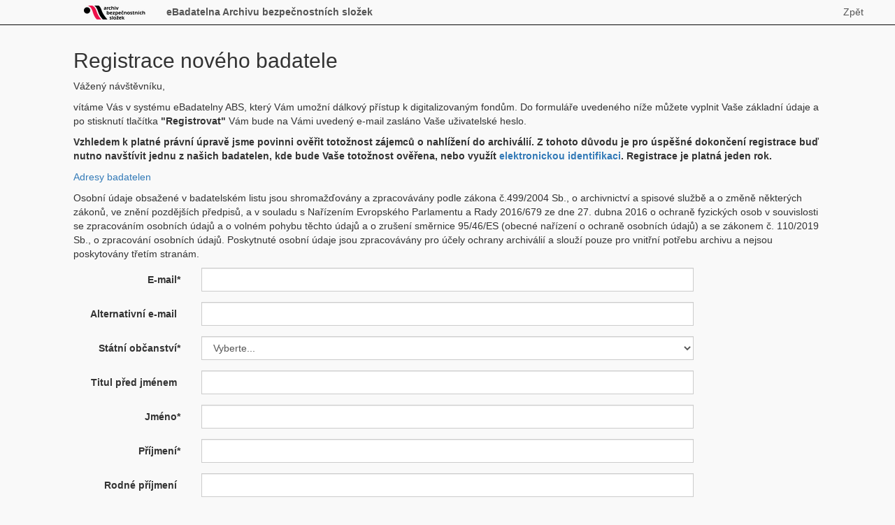

--- FILE ---
content_type: text/html; charset=utf-8
request_url: https://www.ebadatelna.cz/Account/Register
body_size: 15352
content:

<!DOCTYPE html>
<html lang="cs">
<head>
    <meta charset="utf-8">
    <meta http-equiv="X-UA-Compatible" content="IE=edge">
    <meta name="viewport" content="width=device-width, initial-scale=1">
    <meta name="description" content="eBadatelna Archivu bezpečnostních složek">
    <meta name="author" content="Archiv bezpečnostních složek">
    <meta name="keywords" content="eBadatelna, e-badatelna, ABS, STB, archiv, fondy, A2/1, A2/2, 310, 323">

    <link rel="shortcut icon" href="/Content/images/favicon.ico">
    <link href="/Content/2016.1.226/kendo.common.min.css" rel="stylesheet" />
    <link href="/Content/2016.1.226/kendo.custom.css" rel="stylesheet" />
    <link href="/Scripts/viewer/viewer.css" rel="stylesheet" />
    <script type="text/javascript" src="/Scripts/jquery-1.10.2.min.js"></script>
    <script src="/bundles/viewer?v=koq5Ye8dsNg7IXpwKW5h2I7kmxCtCLRJmTU8pe7gu4o1"></script>

    <script type="text/javascript" src="/Scripts/kendo/kendo.custom.min.js"></script>
    <script type="text/javascript" src="/Scripts/kendo/kendo.culture.cs-CZ.min.js"></script>
    <script type="text/javascript" src="/Scripts/kendo/kendoHelpers.js"></script>

    <title>eBadatelna Archivu bezpečnostn&#237;ch složek</title>

    <link href="/Content/kendo/css?v=" rel="stylesheet"/>


    <link href="/Content/css?v=Lx9-8n1cZv7DzwZpH_O94SliyFkAy_lAsij75rQAuvA1" rel="stylesheet"/>


    <script src="/bundles/bootstrap?v=-ktyuuYVm8reiCqek-REkH9kFQQZ53F1Ay-TXz9RIew1"></script>

    <script src="/bundles/modernizr?v=inCVuEFe6J4Q07A0AcRsbJic_UE5MwpRMNGcOtk94TE1"></script>


    <script src="/bundles/app?v=8vFYBc0RMVAwwVcv-LlU1uAadiKW1pKYQd2pnzStMRg1"></script>


    <script type="text/javascript">
        kendo.culture("cs-CZ");
    </script>

</head>
<body>
    <div class="navbar navbar-inverse navbar-fixed-top">
        <div class="container">
            <div class="navbar-collapse collapse">
                <ul class="nav navbar-nav navbar-left">
                    <li class="navbar-text"><img src="/Images/abs-logo.png" /></li>
                    <li><a href="/"><b>eBadatelna Archivu bezpečnostn&#237;ch složek</b></a></li>
                </ul>
                <ul class="nav navbar-nav navbar-right">
                    <li><a href="/">Zpět</a></li>
                </ul>
            </div>
        </div>
    </div>
    <div class="container" style="margin-top:50px;">
        <div class="alerts-box">
        </div>
        

<h2>Registrace nov&#233;ho badatele</h2>
<p></p>
<p>Vážený návštěvníku,</p>
<p>vítáme Vás v systému eBadatelny ABS, který Vám umožní dálkový přístup k digitalizovaným fondům. Do formuláře uvedeného níže můžete vyplnit Vaše základní údaje a po stisknutí tlačítka <strong>"Registrovat"</strong> Vám bude na Vámi uvedený e-mail zasláno Vaše uživatelské heslo.</p>
<p><strong>Vzhledem k platné právní úpravě jsme povinni ověřit totožnost zájemců o nahlížení do archiválií. Z tohoto důvodu je pro úspěšné dokončení registrace buď nutno navštívit jednu z našich badatelen, kde bude Vaše totožnost ověřena, nebo využít <a href="https://ebadatelna.cz/Content/eBadatelna-eidentifikace.pdf" target="_new">elektronickou identifikaci</a>. Registrace je platná jeden rok.</strong></p>
<p><a href="http://www.abscr.cz/cs/provoz-badatelen" target="_blank">Adresy badatelen</a></p>
<p>
    Osobní údaje obsažené v badatelském listu jsou shromažďovány a zpracovávány podle zákona č.499/2004 Sb., o archivnictví a spisové službě a o změně některých zákonů, ve znění pozdějších předpisů, a v souladu s Nařízením Evropského Parlamentu a Rady 2016/679 ze dne 27. dubna 2016 o ochraně fyzických osob v souvislosti se zpracováním osobních údajů a o volném pohybu těchto údajů a o zrušení směrnice 95/46/ES (obecné nařízení o ochraně osobních údajů) a se zákonem č. 110/2019 Sb., o zpracování osobních údajů. Poskytnuté osobní údaje jsou zpracovávány pro účely ochrany archiválií a slouží pouze pro vnitřní potřebu archivu a nejsou poskytovány třetím stranám.
</p>


<form action="/Account/Register" class="form-horizontal" method="post"><input name="__RequestVerificationToken" type="hidden" value="kNUO7W3Xzht2qqx0Z3pgZFPGS23pEP5JiN1o917TTZjDr6B7YtpyzDmjCoP-UeFkdMrj_UTSXgoJT4N-bdV-7rFSlt4ATL0xmgQ1lDVWGxA1" />        
            <input id="Researcher_Id" name="Researcher.Id" type="hidden" value="0" />
        
<div class=" form-group"><label class="control-label col-lg-2" for="Researcher_Email">E-mail<span class="required">*</span> </label><div class="col-lg-8"><input class="form-control" data-val="true" data-val-length="Hodnota v poli E-mail musí být řetězec s maximální délkou 100." data-val-length-max="100" data-val-required="Uveďte prosím svůj e-mail / E-mail is required" id="Researcher_Email" name="Researcher.Email" type="text" value="" /><span class="field-validation-valid" data-valmsg-for="Researcher.Email" data-valmsg-replace="true"></span></div></div><div class=" form-group"><label class="control-label col-lg-2" for="Researcher_AltEmail">Alternativní e-mail<span class="required" style="visibility:hidden;">*</span> </label><div class="col-lg-8"><input class="form-control" data-val="true" data-val-length="Hodnota v poli Alternativní e-mail musí být řetězec s maximální délkou 100." data-val-length-max="100" id="Researcher_AltEmail" name="Researcher.AltEmail" type="text" value="" /><span class="field-validation-valid" data-valmsg-for="Researcher.AltEmail" data-valmsg-replace="true"></span></div></div><div class=" form-group"><label class="control-label col-lg-2" for="Researcher_CitizenShipId">Státní občanství<span class="required">*</span> </label><div class="col-lg-8"><select class="form-control " data-val="true" data-val-number="The field Státní občanství must be a number." data-val-required="Uveďte prosím svoje státní občanství / Citizenship is required" id="Researcher_CitizenShipId" name="Researcher.CitizenShipId"><option value="">Vyberte...</option>
<option value="1">Afgh&#225;nist&#225;n</option>
<option value="2">Alandy</option>
<option value="3">Alb&#225;nie</option>
<option value="4">Alž&#237;rsko</option>
<option value="5">Americk&#225; Samoa</option>
<option value="6">Americk&#233; Panensk&#233; ostrovy</option>
<option value="7">Andorra</option>
<option value="8">Angola</option>
<option value="9">Anguilla</option>
<option value="10">Antarktida</option>
<option value="11">Antigua a Barbuda</option>
<option value="12">Argentina</option>
<option value="13">Arm&#233;nie</option>
<option value="14">Aruba</option>
<option value="15">Austr&#225;lie</option>
<option value="16">&#193;zerb&#225;jdž&#225;n</option>
<option value="17">Bahamy</option>
<option value="18">Bahrajn</option>
<option value="19">Banglad&#233;š</option>
<option value="20">Barbados</option>
<option value="21">Belgie</option>
<option value="22">Belize</option>
<option value="23">Bělorusko</option>
<option value="24">Benin</option>
<option value="25">Bermudy</option>
<option value="26">Bh&#250;t&#225;n</option>
<option value="27">Bol&#237;vie</option>
<option value="28">Bonaire, Svat&#253; Eustach a Saba</option>
<option value="29">Bosna a Hercegovina</option>
<option value="30">Botswana</option>
<option value="31">Bouvetův ostrov</option>
<option value="32">Braz&#237;lie</option>
<option value="33">Britsk&#233; indickooce&#225;nsk&#233; &#250;zem&#237;</option>
<option value="34">Britsk&#233; Panensk&#233; ostrovy</option>
<option value="35">Brunej</option>
<option value="36">Bulharsko</option>
<option value="37">Burkina Faso</option>
<option value="38">Burundi</option>
<option value="39">Cookovy ostrovy</option>
<option value="40">Cura&#231;ao</option>
<option value="41">Čad</option>
<option value="42">Čern&#225; Hora</option>
<option value="43">Česk&#225; republika</option>
<option value="44">Č&#237;na</option>
<option value="45">D&#225;nsko</option>
<option value="46">Demokratick&#225; republika Kongo</option>
<option value="47">Dominika</option>
<option value="48">Dominik&#225;nsk&#225; republika</option>
<option value="49">Džibutsko</option>
<option value="50">Egypt</option>
<option value="51">Ekv&#225;dor</option>
<option value="52">Eritrea</option>
<option value="53">Estonsko</option>
<option value="54">Etiopie</option>
<option value="55">Faersk&#233; ostrovy</option>
<option value="56">Falklandy</option>
<option value="57">Fidži</option>
<option value="58">Filip&#237;ny</option>
<option value="59">Finsko</option>
<option value="60">Francie</option>
<option value="61">Francouzsk&#225; Guyana</option>
<option value="62">Francouzsk&#225; jižn&#237; a antarktick&#225; &#250;zem&#237;</option>
<option value="63">Francouzsk&#225; Polyn&#233;sie</option>
<option value="64">Gabon</option>
<option value="65">Gambie</option>
<option value="66">Ghana</option>
<option value="67">Gibraltar</option>
<option value="68">Grenada</option>
<option value="69">Gr&#243;nsko</option>
<option value="70">Gruzie</option>
<option value="71">Guadeloupe</option>
<option value="72">Guam</option>
<option value="73">Guatemala</option>
<option value="74">Guernsey</option>
<option value="75">Guinea</option>
<option value="76">Guinea-Bissau</option>
<option value="77">Guyana</option>
<option value="78">Haiti</option>
<option value="79">Heardův ostrov a MacDonaldovy ostrovy</option>
<option value="80">Honduras</option>
<option value="81">Hongkong</option>
<option value="82">Chile</option>
<option value="83">Chorvatsko</option>
<option value="84">Indie</option>
<option value="85">Indon&#233;sie</option>
<option value="86">Ir&#225;k</option>
<option value="87">&#205;r&#225;n</option>
<option value="88">Irsko</option>
<option value="89">Island</option>
<option value="90">It&#225;lie</option>
<option value="91">Izrael</option>
<option value="92">Jamajka</option>
<option value="93">Japonsko</option>
<option value="94">Jemen</option>
<option value="95">Jersey</option>
<option value="96">Jižn&#237; Afrika</option>
<option value="97">Jižn&#237; Georgie a Jižn&#237; Sandwichovy ostrovy</option>
<option value="98">Jižn&#237; S&#250;d&#225;n</option>
<option value="99">Jord&#225;nsko</option>
<option value="100">Kajmansk&#233; ostrovy</option>
<option value="101">Kambodža</option>
<option value="102">Kamerun</option>
<option value="103">Kanada</option>
<option value="104">Kapverdy</option>
<option value="105">Katar</option>
<option value="106">Kazachst&#225;n</option>
<option value="107">Keňa</option>
<option value="108">Kiribati</option>
<option value="109">Kokosov&#233; (Keelingovy) ostrovy</option>
<option value="110">Kolumbie</option>
<option value="111">Komory</option>
<option value="112">Konžsk&#225; republika</option>
<option value="113">Korejsk&#225; lidově demokratick&#225; republika</option>
<option value="114">Korejsk&#225; republika</option>
<option value="115">Kosovo</option>
<option value="116">Kostarika</option>
<option value="117">Kuba</option>
<option value="118">Kuvajt</option>
<option value="119">Kypr</option>
<option value="120">Kyrgyzst&#225;n</option>
<option value="121">Laos</option>
<option value="122">Lesotho</option>
<option value="123">Libanon</option>
<option value="124">Lib&#233;rie</option>
<option value="125">Libye</option>
<option value="126">Lichtenštejnsko</option>
<option value="127">Litva</option>
<option value="128">Lotyšsko</option>
<option value="129">Lucembursko</option>
<option value="130">Macao</option>
<option value="131">Madagaskar</option>
<option value="132">Maďarsko</option>
<option value="133">Makedonie</option>
<option value="134">Malajsie</option>
<option value="135">Malawi</option>
<option value="136">Maledivy</option>
<option value="137">Mali</option>
<option value="138">Malta</option>
<option value="139">Man</option>
<option value="140">Maroko</option>
<option value="141">Marshallovy ostrovy</option>
<option value="142">Martinik</option>
<option value="143">Mauricius</option>
<option value="144">Maurit&#225;nie</option>
<option value="145">Mayotte</option>
<option value="146">Menš&#237; odlehl&#233; ostrovy USA</option>
<option value="147">Mexiko</option>
<option value="148">Mikron&#233;sie</option>
<option value="149">Moldavsko</option>
<option value="150">Monako</option>
<option value="151">Mongolsko</option>
<option value="152">Montserrat</option>
<option value="153">Mosambik</option>
<option value="154">Myanmar</option>
<option value="155">Namibie</option>
<option value="156">Nauru</option>
<option value="157">Německo</option>
<option value="158">Nep&#225;l</option>
<option value="159">Niger</option>
<option value="160">Nig&#233;rie</option>
<option value="161">Nikaragua</option>
<option value="162">Niue</option>
<option value="163">Nizozemsko</option>
<option value="164">Norfolk</option>
<option value="165">Norsko</option>
<option value="166">Nov&#225; Kaledonie</option>
<option value="167">Nov&#253; Z&#233;land</option>
<option value="168">Om&#225;n</option>
<option value="169">P&#225;kist&#225;n</option>
<option value="170">Palau</option>
<option value="171">Palestina</option>
<option value="172">Panama</option>
<option value="173">Papua Nov&#225; Guinea</option>
<option value="174">Paraguay</option>
<option value="175">Peru</option>
<option value="176">Pitcairn</option>
<option value="177">Pobřež&#237; slonoviny</option>
<option value="178">Polsko</option>
<option value="179">Portoriko</option>
<option value="180">Portugalsko</option>
<option value="181">Rakousko</option>
<option value="182">R&#233;union</option>
<option value="183">Rovn&#237;kov&#225; Guinea</option>
<option value="184">Rumunsko</option>
<option value="185">Rusko</option>
<option value="186">Rwanda</option>
<option value="187">Řecko</option>
<option value="188">Saint Pierre a Miquelon</option>
<option value="189">Salvador</option>
<option value="190">Samoa</option>
<option value="191">San Marino</option>
<option value="192">Sa&#250;dsk&#225; Ar&#225;bie</option>
<option value="193">Senegal</option>
<option value="194">Severn&#237; Mariany</option>
<option value="195">Seychely</option>
<option value="196">Sierra Leone</option>
<option value="197">Singapur</option>
<option value="198">Slovensko</option>
<option value="199">Slovinsko</option>
<option value="200">Som&#225;lsko</option>
<option value="201">Spojen&#233; arabsk&#233; emir&#225;ty</option>
<option value="202">Spojen&#233; st&#225;ty</option>
<option value="203">Srbsko</option>
<option value="204">Středoafrick&#225; republika</option>
<option value="205">S&#250;d&#225;n</option>
<option value="206">Surinam</option>
<option value="207">Svat&#225; Helena</option>
<option value="208">Svat&#225; Lucie</option>
<option value="209">Svat&#253; Bartoloměj</option>
<option value="210">Svat&#253; Kryštof a Nevis</option>
<option value="211">Svat&#253; Martin (FR)</option>
<option value="212">Svat&#253; Martin (NL)</option>
<option value="213">Svat&#253; Tom&#225;š a Princův ostrov</option>
<option value="214">Svat&#253; Vincenc a Grenadiny</option>
<option value="215">Svazijsko</option>
<option value="216">S&#253;rie</option>
<option value="217">Šalomounovy ostrovy</option>
<option value="218">Španělsko</option>
<option value="219">Špicberky a Jan Mayen</option>
<option value="220">Šr&#237; Lanka</option>
<option value="221">Šv&#233;dsko</option>
<option value="222">Šv&#253;carsko</option>
<option value="223">T&#225;džikist&#225;n</option>
<option value="224">Tanzanie</option>
<option value="225">Thajsko</option>
<option value="226">Tchaj-wan</option>
<option value="227">Togo</option>
<option value="228">Tokelau</option>
<option value="229">Tonga</option>
<option value="230">Trinidad a Tobago</option>
<option value="231">Tunisko</option>
<option value="232">Turecko</option>
<option value="233">Turkmenist&#225;n</option>
<option value="234">Turks a Caicos</option>
<option value="235">Tuvalu</option>
<option value="236">Uganda</option>
<option value="237">Ukrajina</option>
<option value="238">Uruguay</option>
<option value="239">Uzbekist&#225;n</option>
<option value="240">V&#225;nočn&#237; ostrov</option>
<option value="241">Vanuatu</option>
<option value="242">Vatik&#225;n</option>
<option value="243">Velk&#225; Brit&#225;nie</option>
<option value="244">Venezuela</option>
<option value="245">Vietnam</option>
<option value="246">V&#253;chodn&#237; Timor</option>
<option value="247">Wallis a Futuna</option>
<option value="248">Zambie</option>
<option value="249">Z&#225;padn&#237; Sahara</option>
<option value="250">Zimbabwe</option>
</select><span class="field-validation-valid" data-valmsg-for="Researcher.CitizenShipId" data-valmsg-replace="true"></span></div></div><div class=" form-group"><label class="control-label col-lg-2" for="Researcher_TitleBefore">Titul před jménem<span class="required" style="visibility:hidden;">*</span> </label><div class="col-lg-8"><input class="form-control" data-val="true" data-val-length="Hodnota v poli Titul před jménem musí být řetězec s maximální délkou 30." data-val-length-max="30" id="Researcher_TitleBefore" name="Researcher.TitleBefore" type="text" value="" /><span class="field-validation-valid" data-valmsg-for="Researcher.TitleBefore" data-valmsg-replace="true"></span></div></div><div class=" form-group"><label class="control-label col-lg-2" for="Researcher_FirstName">Jméno<span class="required">*</span> </label><div class="col-lg-8"><input class="form-control" data-val="true" data-val-length="Hodnota v poli Jméno musí být řetězec s maximální délkou 50." data-val-length-max="50" data-val-required="Uveďte prosím svoje jméno / Name is required" id="Researcher_FirstName" name="Researcher.FirstName" type="text" value="" /><span class="field-validation-valid" data-valmsg-for="Researcher.FirstName" data-valmsg-replace="true"></span></div></div><div class=" form-group"><label class="control-label col-lg-2" for="Researcher_SurName">Příjmení<span class="required">*</span> </label><div class="col-lg-8"><input class="form-control" data-val="true" data-val-length="Hodnota v poli Příjmení musí být řetězec s maximální délkou 100." data-val-length-max="100" data-val-required="Uveďte prosím svoje příjmení / Surname is required" id="Researcher_SurName" name="Researcher.SurName" type="text" value="" /><span class="field-validation-valid" data-valmsg-for="Researcher.SurName" data-valmsg-replace="true"></span></div></div><div class=" form-group"><label class="control-label col-lg-2" for="Researcher_OrigSurName">Rodné příjmení<span class="required" style="visibility:hidden;">*</span> </label><div class="col-lg-8"><input class="form-control" data-val="true" data-val-length="Hodnota v poli Rodné příjmení musí být řetězec s maximální délkou 100." data-val-length-max="100" id="Researcher_OrigSurName" name="Researcher.OrigSurName" type="text" value="" /><span class="field-validation-valid" data-valmsg-for="Researcher.OrigSurName" data-valmsg-replace="true"></span></div></div><div class=" form-group"><label class="control-label col-lg-2" for="Researcher_AltNames">Další jména<span class="required" style="visibility:hidden;">*</span> </label><div class="col-lg-8"><input class="form-control" data-val="true" data-val-length="Hodnota v poli Další jména musí být řetězec s maximální délkou 255." data-val-length-max="255" id="Researcher_AltNames" name="Researcher.AltNames" type="text" value="" /><span class="field-validation-valid" data-valmsg-for="Researcher.AltNames" data-valmsg-replace="true"></span></div></div><div class=" form-group"><label class="control-label col-lg-2" for="Researcher_TitleAfter">Titul za jménem<span class="required" style="visibility:hidden;">*</span> </label><div class="col-lg-8"><input class="form-control" data-val="true" data-val-length="Hodnota v poli Titul za jménem musí být řetězec s maximální délkou 30." data-val-length-max="30" id="Researcher_TitleAfter" name="Researcher.TitleAfter" type="text" value="" /><span class="field-validation-valid" data-valmsg-for="Researcher.TitleAfter" data-valmsg-replace="true"></span></div></div><div class=" form-group"><label class="control-label col-lg-2" for="Researcher_BirthDate">Datum narození<span class="required">*</span> </label><div class="col-lg-8"><input class="form-control" data-val="true" data-val-date="The field Datum narození must be a date." data-val-required="Uveďte prosím datum narození / Birthdate is required" id="Researcher_BirthDate" name="Researcher.BirthDate" type="text" value="" /><span class="field-validation-valid" data-valmsg-for="Researcher.BirthDate" data-valmsg-replace="true"></span></div></div><div class=" form-group"><label class="control-label col-lg-2" for="Researcher_BirthPlace">Místo narození<span class="required">*</span> </label><div class="col-lg-8"><input class="form-control" data-val="true" data-val-required="Uveďte prosím místo narození / Place of birth is required" id="Researcher_BirthPlace" name="Researcher.BirthPlace" type="text" value="" /><span class="field-validation-valid" data-valmsg-for="Researcher.BirthPlace" data-valmsg-replace="true"></span></div></div><div class=" form-group"><label class="control-label col-lg-2" for="Researcher_IdentityNumberType">Typ dokladu<span class="required">*</span> </label><div class="col-lg-8"><select class="form-control " data-val="true" data-val-number="The field Typ dokladu must be a number." data-val-required="Uveďte prosím typ dokladu / Document type is required" id="Researcher_IdentityNumberType" name="Researcher.IdentityNumberType"><option value="">Vyberte</option>
<option value="0">Občansk&#253; průkaz</option>
<option value="1">Cestovn&#237; pas</option>
<option value="2">Jin&#253; obdobn&#253; doklad</option>
</select><span class="field-validation-valid" data-valmsg-for="Researcher.IdentityNumberType" data-valmsg-replace="true"></span></div></div><div class=" form-group"><label class="control-label col-lg-2" for="Researcher_RegisterIdNumber">Číslo dokladu<span class="required">*</span> </label><div class="col-lg-8"><input class="form-control" data-val="true" data-val-length="Hodnota v poli Číslo dokladu musí být řetězec s maximální délkou 255." data-val-length-max="255" data-val-required="Uveďte prosím svoje číslo dokladu / Document No. is required" id="Researcher_RegisterIdNumber" name="Researcher.RegisterIdNumber" type="text" value="" /><span class="field-validation-valid" data-valmsg-for="Researcher.RegisterIdNumber" data-valmsg-replace="true"></span></div></div><div class=" form-group"><label class="control-label col-lg-2" for="Researcher_Topics">Témata<span class="required">*</span> </label><div class="col-lg-8"><input class="form-control" data-val="true" data-val-length="Hodnota v poli Témata musí být řetězec s maximální délkou 255." data-val-length-max="255" data-val-required="Uveďte prosím téma studia / Research topics is required" id="Researcher_Topics" name="Researcher.Topics" type="text" value="" /><span class="field-validation-valid" data-valmsg-for="Researcher.Topics" data-valmsg-replace="true"></span></div></div><div class=" form-group"><label class="control-label col-lg-2" for="Researcher_AccessType">Účel nahlížení<span class="required">*</span> </label><div class="col-lg-8"><select class="form-control " data-val="true" data-val-number="The field Účel nahlížení must be a number." data-val-required="Pole Účel nahlížení je povinné." id="Researcher_AccessType" name="Researcher.AccessType"><option value="0">Soukrom&#233; &#250;čely</option>
<option value="1">Instituce</option>
</select><span class="field-validation-valid" data-valmsg-for="Researcher.AccessType" data-valmsg-replace="true"></span></div></div><div class=" form-group"><label class="control-label col-lg-2" for="Researcher_Organization">Název instituce<span class="required" style="visibility:hidden;">*</span> </label><div class="col-lg-8"><input class="form-control" data-val="true" data-val-length="Hodnota v poli Název instituce musí být řetězec s maximální délkou 255." data-val-length-max="255" id="Researcher_Organization" name="Researcher.Organization" type="text" value="" /><span class="field-validation-valid" data-valmsg-for="Researcher.Organization" data-valmsg-replace="true"></span></div></div>    <fieldset>
        <legend>Trvalá adresa</legend>
        <div class=" form-group"><label class="control-label col-lg-2" for="Researcher_ResidentialStreet">Ulice<span class="required">*</span> </label><div class="col-lg-8"><input class="form-control" data-val="true" data-val-length="Hodnota v poli Ulice musí být řetězec s maximální délkou 100." data-val-length-max="100" data-val-required="Uveďte prosím ulici / Street is required" id="Researcher_ResidentialStreet" name="Researcher.ResidentialStreet" type="text" value="" /><span class="field-validation-valid" data-valmsg-for="Researcher.ResidentialStreet" data-valmsg-replace="true"></span></div></div>
        <div class=" form-group"><label class="control-label col-lg-2" for="Researcher_ResidentialCity">Město<span class="required">*</span> </label><div class="col-lg-8"><input class="form-control" data-val="true" data-val-length="Hodnota v poli Město musí být řetězec s maximální délkou 100." data-val-length-max="100" data-val-required="Uveďte prosím město / City is required" id="Researcher_ResidentialCity" name="Researcher.ResidentialCity" type="text" value="" /><span class="field-validation-valid" data-valmsg-for="Researcher.ResidentialCity" data-valmsg-replace="true"></span></div></div>
        <div class=" form-group"><label class="control-label col-lg-2" for="Researcher_ResidentialPostCode">PSČ<span class="required">*</span> </label><div class="col-lg-8"><input class="form-control" data-val="true" data-val-length="Hodnota v poli PSČ musí být řetězec s maximální délkou 10." data-val-length-max="10" data-val-required="Uveďte prosím PSČ / Postcode is required" id="Researcher_ResidentialPostCode" name="Researcher.ResidentialPostCode" type="text" value="" /><span class="field-validation-valid" data-valmsg-for="Researcher.ResidentialPostCode" data-valmsg-replace="true"></span></div></div>
        <div class=" form-group"><label class="control-label col-lg-2" for="Researcher_ResidentialCountryId">Země<span class="required">*</span> </label><div class="col-lg-8"><select class="form-control " data-val="true" data-val-number="The field Země must be a number." data-val-required="Uveďte prosím zemi / Country is required" id="Researcher_ResidentialCountryId" name="Researcher.ResidentialCountryId"><option value="">Vyberte</option>
<option value="1">Afgh&#225;nist&#225;n</option>
<option value="2">Alandy</option>
<option value="3">Alb&#225;nie</option>
<option value="4">Alž&#237;rsko</option>
<option value="5">Americk&#225; Samoa</option>
<option value="6">Americk&#233; Panensk&#233; ostrovy</option>
<option value="7">Andorra</option>
<option value="8">Angola</option>
<option value="9">Anguilla</option>
<option value="10">Antarktida</option>
<option value="11">Antigua a Barbuda</option>
<option value="12">Argentina</option>
<option value="13">Arm&#233;nie</option>
<option value="14">Aruba</option>
<option value="15">Austr&#225;lie</option>
<option value="16">&#193;zerb&#225;jdž&#225;n</option>
<option value="17">Bahamy</option>
<option value="18">Bahrajn</option>
<option value="19">Banglad&#233;š</option>
<option value="20">Barbados</option>
<option value="21">Belgie</option>
<option value="22">Belize</option>
<option value="23">Bělorusko</option>
<option value="24">Benin</option>
<option value="25">Bermudy</option>
<option value="26">Bh&#250;t&#225;n</option>
<option value="27">Bol&#237;vie</option>
<option value="28">Bonaire, Svat&#253; Eustach a Saba</option>
<option value="29">Bosna a Hercegovina</option>
<option value="30">Botswana</option>
<option value="31">Bouvetův ostrov</option>
<option value="32">Braz&#237;lie</option>
<option value="33">Britsk&#233; indickooce&#225;nsk&#233; &#250;zem&#237;</option>
<option value="34">Britsk&#233; Panensk&#233; ostrovy</option>
<option value="35">Brunej</option>
<option value="36">Bulharsko</option>
<option value="37">Burkina Faso</option>
<option value="38">Burundi</option>
<option value="39">Cookovy ostrovy</option>
<option value="40">Cura&#231;ao</option>
<option value="41">Čad</option>
<option value="42">Čern&#225; Hora</option>
<option value="43">Česk&#225; republika</option>
<option value="44">Č&#237;na</option>
<option value="45">D&#225;nsko</option>
<option value="46">Demokratick&#225; republika Kongo</option>
<option value="47">Dominika</option>
<option value="48">Dominik&#225;nsk&#225; republika</option>
<option value="49">Džibutsko</option>
<option value="50">Egypt</option>
<option value="51">Ekv&#225;dor</option>
<option value="52">Eritrea</option>
<option value="53">Estonsko</option>
<option value="54">Etiopie</option>
<option value="55">Faersk&#233; ostrovy</option>
<option value="56">Falklandy</option>
<option value="57">Fidži</option>
<option value="58">Filip&#237;ny</option>
<option value="59">Finsko</option>
<option value="60">Francie</option>
<option value="61">Francouzsk&#225; Guyana</option>
<option value="62">Francouzsk&#225; jižn&#237; a antarktick&#225; &#250;zem&#237;</option>
<option value="63">Francouzsk&#225; Polyn&#233;sie</option>
<option value="64">Gabon</option>
<option value="65">Gambie</option>
<option value="66">Ghana</option>
<option value="67">Gibraltar</option>
<option value="68">Grenada</option>
<option value="69">Gr&#243;nsko</option>
<option value="70">Gruzie</option>
<option value="71">Guadeloupe</option>
<option value="72">Guam</option>
<option value="73">Guatemala</option>
<option value="74">Guernsey</option>
<option value="75">Guinea</option>
<option value="76">Guinea-Bissau</option>
<option value="77">Guyana</option>
<option value="78">Haiti</option>
<option value="79">Heardův ostrov a MacDonaldovy ostrovy</option>
<option value="80">Honduras</option>
<option value="81">Hongkong</option>
<option value="82">Chile</option>
<option value="83">Chorvatsko</option>
<option value="84">Indie</option>
<option value="85">Indon&#233;sie</option>
<option value="86">Ir&#225;k</option>
<option value="87">&#205;r&#225;n</option>
<option value="88">Irsko</option>
<option value="89">Island</option>
<option value="90">It&#225;lie</option>
<option value="91">Izrael</option>
<option value="92">Jamajka</option>
<option value="93">Japonsko</option>
<option value="94">Jemen</option>
<option value="95">Jersey</option>
<option value="96">Jižn&#237; Afrika</option>
<option value="97">Jižn&#237; Georgie a Jižn&#237; Sandwichovy ostrovy</option>
<option value="98">Jižn&#237; S&#250;d&#225;n</option>
<option value="99">Jord&#225;nsko</option>
<option value="100">Kajmansk&#233; ostrovy</option>
<option value="101">Kambodža</option>
<option value="102">Kamerun</option>
<option value="103">Kanada</option>
<option value="104">Kapverdy</option>
<option value="105">Katar</option>
<option value="106">Kazachst&#225;n</option>
<option value="107">Keňa</option>
<option value="108">Kiribati</option>
<option value="109">Kokosov&#233; (Keelingovy) ostrovy</option>
<option value="110">Kolumbie</option>
<option value="111">Komory</option>
<option value="112">Konžsk&#225; republika</option>
<option value="113">Korejsk&#225; lidově demokratick&#225; republika</option>
<option value="114">Korejsk&#225; republika</option>
<option value="115">Kosovo</option>
<option value="116">Kostarika</option>
<option value="117">Kuba</option>
<option value="118">Kuvajt</option>
<option value="119">Kypr</option>
<option value="120">Kyrgyzst&#225;n</option>
<option value="121">Laos</option>
<option value="122">Lesotho</option>
<option value="123">Libanon</option>
<option value="124">Lib&#233;rie</option>
<option value="125">Libye</option>
<option value="126">Lichtenštejnsko</option>
<option value="127">Litva</option>
<option value="128">Lotyšsko</option>
<option value="129">Lucembursko</option>
<option value="130">Macao</option>
<option value="131">Madagaskar</option>
<option value="132">Maďarsko</option>
<option value="133">Makedonie</option>
<option value="134">Malajsie</option>
<option value="135">Malawi</option>
<option value="136">Maledivy</option>
<option value="137">Mali</option>
<option value="138">Malta</option>
<option value="139">Man</option>
<option value="140">Maroko</option>
<option value="141">Marshallovy ostrovy</option>
<option value="142">Martinik</option>
<option value="143">Mauricius</option>
<option value="144">Maurit&#225;nie</option>
<option value="145">Mayotte</option>
<option value="146">Menš&#237; odlehl&#233; ostrovy USA</option>
<option value="147">Mexiko</option>
<option value="148">Mikron&#233;sie</option>
<option value="149">Moldavsko</option>
<option value="150">Monako</option>
<option value="151">Mongolsko</option>
<option value="152">Montserrat</option>
<option value="153">Mosambik</option>
<option value="154">Myanmar</option>
<option value="155">Namibie</option>
<option value="156">Nauru</option>
<option value="157">Německo</option>
<option value="158">Nep&#225;l</option>
<option value="159">Niger</option>
<option value="160">Nig&#233;rie</option>
<option value="161">Nikaragua</option>
<option value="162">Niue</option>
<option value="163">Nizozemsko</option>
<option value="164">Norfolk</option>
<option value="165">Norsko</option>
<option value="166">Nov&#225; Kaledonie</option>
<option value="167">Nov&#253; Z&#233;land</option>
<option value="168">Om&#225;n</option>
<option value="169">P&#225;kist&#225;n</option>
<option value="170">Palau</option>
<option value="171">Palestina</option>
<option value="172">Panama</option>
<option value="173">Papua Nov&#225; Guinea</option>
<option value="174">Paraguay</option>
<option value="175">Peru</option>
<option value="176">Pitcairn</option>
<option value="177">Pobřež&#237; slonoviny</option>
<option value="178">Polsko</option>
<option value="179">Portoriko</option>
<option value="180">Portugalsko</option>
<option value="181">Rakousko</option>
<option value="182">R&#233;union</option>
<option value="183">Rovn&#237;kov&#225; Guinea</option>
<option value="184">Rumunsko</option>
<option value="185">Rusko</option>
<option value="186">Rwanda</option>
<option value="187">Řecko</option>
<option value="188">Saint Pierre a Miquelon</option>
<option value="189">Salvador</option>
<option value="190">Samoa</option>
<option value="191">San Marino</option>
<option value="192">Sa&#250;dsk&#225; Ar&#225;bie</option>
<option value="193">Senegal</option>
<option value="194">Severn&#237; Mariany</option>
<option value="195">Seychely</option>
<option value="196">Sierra Leone</option>
<option value="197">Singapur</option>
<option value="198">Slovensko</option>
<option value="199">Slovinsko</option>
<option value="200">Som&#225;lsko</option>
<option value="201">Spojen&#233; arabsk&#233; emir&#225;ty</option>
<option value="202">Spojen&#233; st&#225;ty</option>
<option value="203">Srbsko</option>
<option value="204">Středoafrick&#225; republika</option>
<option value="205">S&#250;d&#225;n</option>
<option value="206">Surinam</option>
<option value="207">Svat&#225; Helena</option>
<option value="208">Svat&#225; Lucie</option>
<option value="209">Svat&#253; Bartoloměj</option>
<option value="210">Svat&#253; Kryštof a Nevis</option>
<option value="211">Svat&#253; Martin (FR)</option>
<option value="212">Svat&#253; Martin (NL)</option>
<option value="213">Svat&#253; Tom&#225;š a Princův ostrov</option>
<option value="214">Svat&#253; Vincenc a Grenadiny</option>
<option value="215">Svazijsko</option>
<option value="216">S&#253;rie</option>
<option value="217">Šalomounovy ostrovy</option>
<option value="218">Španělsko</option>
<option value="219">Špicberky a Jan Mayen</option>
<option value="220">Šr&#237; Lanka</option>
<option value="221">Šv&#233;dsko</option>
<option value="222">Šv&#253;carsko</option>
<option value="223">T&#225;džikist&#225;n</option>
<option value="224">Tanzanie</option>
<option value="225">Thajsko</option>
<option value="226">Tchaj-wan</option>
<option value="227">Togo</option>
<option value="228">Tokelau</option>
<option value="229">Tonga</option>
<option value="230">Trinidad a Tobago</option>
<option value="231">Tunisko</option>
<option value="232">Turecko</option>
<option value="233">Turkmenist&#225;n</option>
<option value="234">Turks a Caicos</option>
<option value="235">Tuvalu</option>
<option value="236">Uganda</option>
<option value="237">Ukrajina</option>
<option value="238">Uruguay</option>
<option value="239">Uzbekist&#225;n</option>
<option value="240">V&#225;nočn&#237; ostrov</option>
<option value="241">Vanuatu</option>
<option value="242">Vatik&#225;n</option>
<option value="243">Velk&#225; Brit&#225;nie</option>
<option value="244">Venezuela</option>
<option value="245">Vietnam</option>
<option value="246">V&#253;chodn&#237; Timor</option>
<option value="247">Wallis a Futuna</option>
<option value="248">Zambie</option>
<option value="249">Z&#225;padn&#237; Sahara</option>
<option value="250">Zimbabwe</option>
</select><span class="field-validation-valid" data-valmsg-for="Researcher.ResidentialCountryId" data-valmsg-replace="true"></span></div></div>
        <div class=" form-group"><label class="control-label col-lg-2" for="Researcher_ResidentialPhoneNumber">Telefonní číslo<span class="required" style="visibility:hidden;">*</span> </label><div class="col-lg-8"><input class="form-control" data-val="true" data-val-length="Hodnota v poli Telefonní číslo musí být řetězec s maximální délkou 20." data-val-length-max="20" id="Researcher_ResidentialPhoneNumber" name="Researcher.ResidentialPhoneNumber" type="text" value="" /><span class="field-validation-valid" data-valmsg-for="Researcher.ResidentialPhoneNumber" data-valmsg-replace="true"></span></div></div>
    </fieldset>
    <fieldset id="#deliveryAddress">
        <legend>Korespondenční adresa (jiná než trvalá)</legend>
        <div class=" form-group"><label class="control-label col-lg-2" for="Researcher_DeliveryStreet">Ulice<span class="required" style="visibility:hidden;">*</span> </label><div class="col-lg-8"><input class="form-control" data-val="true" data-val-length="Hodnota v poli Ulice musí být řetězec s maximální délkou 100." data-val-length-max="100" data-visible-depends-on="IsDeliveryAddress" data-visible-depends-val="true" id="Researcher_DeliveryStreet" name="Researcher.DeliveryStreet" type="text" value="" /><span class="field-validation-valid" data-valmsg-for="Researcher.DeliveryStreet" data-valmsg-replace="true"></span></div></div>
        <div class=" form-group"><label class="control-label col-lg-2" for="Researcher_DeliveryCity">Město<span class="required" style="visibility:hidden;">*</span> </label><div class="col-lg-8"><input class="form-control" data-val="true" data-val-length="Hodnota v poli Město musí být řetězec s maximální délkou 100." data-val-length-max="100" data-visible-depends-on="IsDeliveryAddress" data-visible-depends-val="true" id="Researcher_DeliveryCity" name="Researcher.DeliveryCity" type="text" value="" /><span class="field-validation-valid" data-valmsg-for="Researcher.DeliveryCity" data-valmsg-replace="true"></span></div></div>
        <div class=" form-group"><label class="control-label col-lg-2" for="Researcher_DeliveryPostCode">PSČ<span class="required" style="visibility:hidden;">*</span> </label><div class="col-lg-8"><input class="form-control" data-val="true" data-val-length="Hodnota v poli PSČ musí být řetězec s maximální délkou 10." data-val-length-max="10" data-visible-depends-on="IsDeliveryAddress" data-visible-depends-val="true" id="Researcher_DeliveryPostCode" name="Researcher.DeliveryPostCode" type="text" value="" /><span class="field-validation-valid" data-valmsg-for="Researcher.DeliveryPostCode" data-valmsg-replace="true"></span></div></div>
        <div class=" form-group"><label class="control-label col-lg-2" for="Researcher_DeliveryCountryId">Země<span class="required" style="visibility:hidden;">*</span> </label><div class="col-lg-8"><select class="form-control " data-val="true" data-val-number="The field Země must be a number." id="Researcher_DeliveryCountryId" name="Researcher.DeliveryCountryId"><option value="">Vyberte</option>
<option value="1">Afgh&#225;nist&#225;n</option>
<option value="2">Alandy</option>
<option value="3">Alb&#225;nie</option>
<option value="4">Alž&#237;rsko</option>
<option value="5">Americk&#225; Samoa</option>
<option value="6">Americk&#233; Panensk&#233; ostrovy</option>
<option value="7">Andorra</option>
<option value="8">Angola</option>
<option value="9">Anguilla</option>
<option value="10">Antarktida</option>
<option value="11">Antigua a Barbuda</option>
<option value="12">Argentina</option>
<option value="13">Arm&#233;nie</option>
<option value="14">Aruba</option>
<option value="15">Austr&#225;lie</option>
<option value="16">&#193;zerb&#225;jdž&#225;n</option>
<option value="17">Bahamy</option>
<option value="18">Bahrajn</option>
<option value="19">Banglad&#233;š</option>
<option value="20">Barbados</option>
<option value="21">Belgie</option>
<option value="22">Belize</option>
<option value="23">Bělorusko</option>
<option value="24">Benin</option>
<option value="25">Bermudy</option>
<option value="26">Bh&#250;t&#225;n</option>
<option value="27">Bol&#237;vie</option>
<option value="28">Bonaire, Svat&#253; Eustach a Saba</option>
<option value="29">Bosna a Hercegovina</option>
<option value="30">Botswana</option>
<option value="31">Bouvetův ostrov</option>
<option value="32">Braz&#237;lie</option>
<option value="33">Britsk&#233; indickooce&#225;nsk&#233; &#250;zem&#237;</option>
<option value="34">Britsk&#233; Panensk&#233; ostrovy</option>
<option value="35">Brunej</option>
<option value="36">Bulharsko</option>
<option value="37">Burkina Faso</option>
<option value="38">Burundi</option>
<option value="39">Cookovy ostrovy</option>
<option value="40">Cura&#231;ao</option>
<option value="41">Čad</option>
<option value="42">Čern&#225; Hora</option>
<option value="43">Česk&#225; republika</option>
<option value="44">Č&#237;na</option>
<option value="45">D&#225;nsko</option>
<option value="46">Demokratick&#225; republika Kongo</option>
<option value="47">Dominika</option>
<option value="48">Dominik&#225;nsk&#225; republika</option>
<option value="49">Džibutsko</option>
<option value="50">Egypt</option>
<option value="51">Ekv&#225;dor</option>
<option value="52">Eritrea</option>
<option value="53">Estonsko</option>
<option value="54">Etiopie</option>
<option value="55">Faersk&#233; ostrovy</option>
<option value="56">Falklandy</option>
<option value="57">Fidži</option>
<option value="58">Filip&#237;ny</option>
<option value="59">Finsko</option>
<option value="60">Francie</option>
<option value="61">Francouzsk&#225; Guyana</option>
<option value="62">Francouzsk&#225; jižn&#237; a antarktick&#225; &#250;zem&#237;</option>
<option value="63">Francouzsk&#225; Polyn&#233;sie</option>
<option value="64">Gabon</option>
<option value="65">Gambie</option>
<option value="66">Ghana</option>
<option value="67">Gibraltar</option>
<option value="68">Grenada</option>
<option value="69">Gr&#243;nsko</option>
<option value="70">Gruzie</option>
<option value="71">Guadeloupe</option>
<option value="72">Guam</option>
<option value="73">Guatemala</option>
<option value="74">Guernsey</option>
<option value="75">Guinea</option>
<option value="76">Guinea-Bissau</option>
<option value="77">Guyana</option>
<option value="78">Haiti</option>
<option value="79">Heardův ostrov a MacDonaldovy ostrovy</option>
<option value="80">Honduras</option>
<option value="81">Hongkong</option>
<option value="82">Chile</option>
<option value="83">Chorvatsko</option>
<option value="84">Indie</option>
<option value="85">Indon&#233;sie</option>
<option value="86">Ir&#225;k</option>
<option value="87">&#205;r&#225;n</option>
<option value="88">Irsko</option>
<option value="89">Island</option>
<option value="90">It&#225;lie</option>
<option value="91">Izrael</option>
<option value="92">Jamajka</option>
<option value="93">Japonsko</option>
<option value="94">Jemen</option>
<option value="95">Jersey</option>
<option value="96">Jižn&#237; Afrika</option>
<option value="97">Jižn&#237; Georgie a Jižn&#237; Sandwichovy ostrovy</option>
<option value="98">Jižn&#237; S&#250;d&#225;n</option>
<option value="99">Jord&#225;nsko</option>
<option value="100">Kajmansk&#233; ostrovy</option>
<option value="101">Kambodža</option>
<option value="102">Kamerun</option>
<option value="103">Kanada</option>
<option value="104">Kapverdy</option>
<option value="105">Katar</option>
<option value="106">Kazachst&#225;n</option>
<option value="107">Keňa</option>
<option value="108">Kiribati</option>
<option value="109">Kokosov&#233; (Keelingovy) ostrovy</option>
<option value="110">Kolumbie</option>
<option value="111">Komory</option>
<option value="112">Konžsk&#225; republika</option>
<option value="113">Korejsk&#225; lidově demokratick&#225; republika</option>
<option value="114">Korejsk&#225; republika</option>
<option value="115">Kosovo</option>
<option value="116">Kostarika</option>
<option value="117">Kuba</option>
<option value="118">Kuvajt</option>
<option value="119">Kypr</option>
<option value="120">Kyrgyzst&#225;n</option>
<option value="121">Laos</option>
<option value="122">Lesotho</option>
<option value="123">Libanon</option>
<option value="124">Lib&#233;rie</option>
<option value="125">Libye</option>
<option value="126">Lichtenštejnsko</option>
<option value="127">Litva</option>
<option value="128">Lotyšsko</option>
<option value="129">Lucembursko</option>
<option value="130">Macao</option>
<option value="131">Madagaskar</option>
<option value="132">Maďarsko</option>
<option value="133">Makedonie</option>
<option value="134">Malajsie</option>
<option value="135">Malawi</option>
<option value="136">Maledivy</option>
<option value="137">Mali</option>
<option value="138">Malta</option>
<option value="139">Man</option>
<option value="140">Maroko</option>
<option value="141">Marshallovy ostrovy</option>
<option value="142">Martinik</option>
<option value="143">Mauricius</option>
<option value="144">Maurit&#225;nie</option>
<option value="145">Mayotte</option>
<option value="146">Menš&#237; odlehl&#233; ostrovy USA</option>
<option value="147">Mexiko</option>
<option value="148">Mikron&#233;sie</option>
<option value="149">Moldavsko</option>
<option value="150">Monako</option>
<option value="151">Mongolsko</option>
<option value="152">Montserrat</option>
<option value="153">Mosambik</option>
<option value="154">Myanmar</option>
<option value="155">Namibie</option>
<option value="156">Nauru</option>
<option value="157">Německo</option>
<option value="158">Nep&#225;l</option>
<option value="159">Niger</option>
<option value="160">Nig&#233;rie</option>
<option value="161">Nikaragua</option>
<option value="162">Niue</option>
<option value="163">Nizozemsko</option>
<option value="164">Norfolk</option>
<option value="165">Norsko</option>
<option value="166">Nov&#225; Kaledonie</option>
<option value="167">Nov&#253; Z&#233;land</option>
<option value="168">Om&#225;n</option>
<option value="169">P&#225;kist&#225;n</option>
<option value="170">Palau</option>
<option value="171">Palestina</option>
<option value="172">Panama</option>
<option value="173">Papua Nov&#225; Guinea</option>
<option value="174">Paraguay</option>
<option value="175">Peru</option>
<option value="176">Pitcairn</option>
<option value="177">Pobřež&#237; slonoviny</option>
<option value="178">Polsko</option>
<option value="179">Portoriko</option>
<option value="180">Portugalsko</option>
<option value="181">Rakousko</option>
<option value="182">R&#233;union</option>
<option value="183">Rovn&#237;kov&#225; Guinea</option>
<option value="184">Rumunsko</option>
<option value="185">Rusko</option>
<option value="186">Rwanda</option>
<option value="187">Řecko</option>
<option value="188">Saint Pierre a Miquelon</option>
<option value="189">Salvador</option>
<option value="190">Samoa</option>
<option value="191">San Marino</option>
<option value="192">Sa&#250;dsk&#225; Ar&#225;bie</option>
<option value="193">Senegal</option>
<option value="194">Severn&#237; Mariany</option>
<option value="195">Seychely</option>
<option value="196">Sierra Leone</option>
<option value="197">Singapur</option>
<option value="198">Slovensko</option>
<option value="199">Slovinsko</option>
<option value="200">Som&#225;lsko</option>
<option value="201">Spojen&#233; arabsk&#233; emir&#225;ty</option>
<option value="202">Spojen&#233; st&#225;ty</option>
<option value="203">Srbsko</option>
<option value="204">Středoafrick&#225; republika</option>
<option value="205">S&#250;d&#225;n</option>
<option value="206">Surinam</option>
<option value="207">Svat&#225; Helena</option>
<option value="208">Svat&#225; Lucie</option>
<option value="209">Svat&#253; Bartoloměj</option>
<option value="210">Svat&#253; Kryštof a Nevis</option>
<option value="211">Svat&#253; Martin (FR)</option>
<option value="212">Svat&#253; Martin (NL)</option>
<option value="213">Svat&#253; Tom&#225;š a Princův ostrov</option>
<option value="214">Svat&#253; Vincenc a Grenadiny</option>
<option value="215">Svazijsko</option>
<option value="216">S&#253;rie</option>
<option value="217">Šalomounovy ostrovy</option>
<option value="218">Španělsko</option>
<option value="219">Špicberky a Jan Mayen</option>
<option value="220">Šr&#237; Lanka</option>
<option value="221">Šv&#233;dsko</option>
<option value="222">Šv&#253;carsko</option>
<option value="223">T&#225;džikist&#225;n</option>
<option value="224">Tanzanie</option>
<option value="225">Thajsko</option>
<option value="226">Tchaj-wan</option>
<option value="227">Togo</option>
<option value="228">Tokelau</option>
<option value="229">Tonga</option>
<option value="230">Trinidad a Tobago</option>
<option value="231">Tunisko</option>
<option value="232">Turecko</option>
<option value="233">Turkmenist&#225;n</option>
<option value="234">Turks a Caicos</option>
<option value="235">Tuvalu</option>
<option value="236">Uganda</option>
<option value="237">Ukrajina</option>
<option value="238">Uruguay</option>
<option value="239">Uzbekist&#225;n</option>
<option value="240">V&#225;nočn&#237; ostrov</option>
<option value="241">Vanuatu</option>
<option value="242">Vatik&#225;n</option>
<option value="243">Velk&#225; Brit&#225;nie</option>
<option value="244">Venezuela</option>
<option value="245">Vietnam</option>
<option value="246">V&#253;chodn&#237; Timor</option>
<option value="247">Wallis a Futuna</option>
<option value="248">Zambie</option>
<option value="249">Z&#225;padn&#237; Sahara</option>
<option value="250">Zimbabwe</option>
</select><span class="field-validation-valid" data-valmsg-for="Researcher.DeliveryCountryId" data-valmsg-replace="true"></span></div></div>
        <div class=" form-group"><label class="control-label col-lg-2" for="Researcher_DeliveryPhoneNumber">Telefonní číslo<span class="required" style="visibility:hidden;">*</span> </label><div class="col-lg-8"><input class="form-control" data-val="true" data-val-length="Hodnota v poli Telefonní číslo musí být řetězec s maximální délkou 20." data-val-length-max="20" data-visible-depends-on="IsDeliveryAddress" data-visible-depends-val="true" id="Researcher_DeliveryPhoneNumber" name="Researcher.DeliveryPhoneNumber" type="text" value="" /><span class="field-validation-valid" data-valmsg-for="Researcher.DeliveryPhoneNumber" data-valmsg-replace="true"></span></div></div>
    </fieldset>
<div class=" form-group"><label class="control-label col-lg-2" for=""> </label><div class="col-lg-8">* povinné položky</div></div><div class=" form-group"><div class="control-label col-lg-2"></div><div class="col-lg-8"><div class="checkbox"><label for="Confirm"><input data-val="true" data-val-required="Pole Confirm je povinné." id="Confirm" name="Confirm" type="checkbox" value="true" /><input name="Confirm" type="hidden" value="false" />Souhlasím s níže uvedeným prohlášením<span class="required">*</span> <span class="field-validation-valid" data-valmsg-for="Confirm" data-valmsg-replace="true"></span></label></div></div></div>    <p>Prohlašuji, že jsem si v souladu s příslušnou právní úpravou plně vědom své osobní odpovědnosti za nakládání s informacemi, jež jsem získal nahlížením do archiválií.</p>
    <p>Prohlašuji, že jsem se seznámil s ustanoveními <a target="_blank" href="http://www.abscr.cz/cs/badatelsky-rad">badatelského řádu</a> a beru na vědomí, že při porušení základních povinností mi může být další nahlížení do archiválií odepřeno, případně udělený souhlas odvolán.</p>
    <p>Rovněž beru na vědomí, že v případě mnou nepravdivě uvedených údajů v badatelském listu se mohu vystavovat trestnímu stíhání a nahlížení do archiválií mi bude odepřeno, případně udělený souhlas odvolán.</p>
<div class="btn-group">        <p>
            <button class="btn-default  btn" disabled="disabled" id="button-register" type="submit">Registrovat</button>
            <a class="btn  btn-default" href="/">Zpět do badatelny</a>
        </p>
</div></form>

<script>
    $(document).ready(function () {
        if ($("#Confirm:checked").val() == "true") {
            $("#button-register").removeAttr("disabled");
        } else {
            $("#button-register").attr("disabled", "disabled");
        }
    });

    $("#Confirm").change(function () {
        if ($("#Confirm:checked").val() == "true") {
            $("#button-register").removeAttr("disabled");
        } else {
            $("#button-register").attr("disabled", "disabled");
        }
    })
</script>


    </div>

</body>
</html>

--- FILE ---
content_type: text/css
request_url: https://www.ebadatelna.cz/Content/2016.1.226/kendo.custom.css
body_size: 14872
content:
/* Kendo skin */
.k-theme-test-class,
.ktb-theme-id-metro {
  opacity: 0;
}
.ktb-var-accent {
  color: #FFEBCD;
}
.ktb-var-base {
  color: #ffffff;
}
.ktb-var-background {
  color: #ffffff;
}
.ktb-var-border-radius {
  border-radius: 0px;
}
.ktb-var-normal-background {
  color: #ffffff;
}
.ktb-var-normal-gradient {
  background-image: none;
}
.ktb-var-normal-text-color {
  color: #787878;
}
.ktb-var-hover-background {
  color: #fcefde;
}
.ktb-var-hover-gradient {
  background-image: none;
  background-image: none, linear-gradient(to bottom, #FFF2DA 0px, #ffF2DA 100%);
}
.ktb-var-hover-text-color {
  color: #787878;
}
.ktb-var-selected-background {
  color: #FFEBCD;
}
.ktb-var-selected-gradient {
  background-image: none;
}
.ktb-var-selected-text-color {
  color: #787878;
}
.ktb-var-error {
  color: #fcefde;
}
.ktb-var-warning {
  color: #ffe44d;
}
.ktb-var-success {
  color: #ddffd0;
}
.ktb-var-info {
  color: #d0f8ff;
}
.ktb-var-series-a {
  color: #fcefde;
}
.ktb-var-series-b {
  color: #309b46;
}
.ktb-var-series-c {
  color: #25a0da;
}
.ktb-var-series-d {
  color: #ff6900;
}
.ktb-var-series-e {
  color: #e61e26;
}
.ktb-var-series-f {
  color: #d8e404;
}
.k-grid-norecords-template {
  background-color: #ffffff;
  border: 1px solid #dbdbdb;
}
.k-in,
.k-item,
.k-window-action {
  border-color: transparent;
}
/* main colors */
.k-block,
.k-widget {
  background-color: #ffffff;
}
.k-block,
.k-widget,
.k-input,
.k-textbox,
.k-group,
.k-content,
.k-header,
.k-filter-row > th,
.k-editable-area,
.k-separator,
.k-colorpicker .k-i-arrow-s,
.k-textbox > input,
.k-autocomplete,
.k-dropdown-wrap,
.k-toolbar,
.k-group-footer td,
.k-grid-footer,
.k-footer-template td,
.k-state-default,
.k-state-default .k-select,
.k-state-disabled,
.k-grid-header,
.k-grid-header-wrap,
.k-grid-header-locked,
.k-grid-footer-locked,
.k-grid-content-locked,
.k-grid td,
.k-grid td.k-state-selected,
.k-grid-footer-wrap,
.k-pager-wrap,
.k-pager-wrap .k-link,
.k-pager-refresh,
.k-grouping-header,
.k-grouping-header .k-group-indicator,
.k-panelbar > .k-item > .k-link,
.k-panel > .k-item > .k-link,
.k-panelbar .k-panel,
.k-panelbar .k-content,
.k-treemap-tile,
.k-calendar th,
.k-slider-track,
.k-splitbar,
.k-dropzone-active,
.k-tiles,
.k-toolbar,
.k-tooltip,
.k-button-group .k-tool,
.k-upload-files,
.k-popup.k-align .k-list .k-item:last-child {
  border-color: #dbdbdb;
}
.k-group,
.k-toolbar,
.k-grouping-header,
.k-pager-wrap,
.k-group-footer td,
.k-grid-footer,
.k-footer-template td,
.k-widget .k-status,
.k-calendar th,
.k-dropzone-hovered,
.k-widget.k-popup {
  background-color: #ffffff;
}
.k-grouping-row td,
td.k-group-cell,
.k-resize-handle-inner {
  background-color: #ffffff;
}
.k-list-container {
  border-color: #dbdbdb;
  background-color: #ffffff;
}
.k-content,
.k-editable-area,
.k-panelbar > li.k-item,
.k-panel > li.k-item,
.k-tiles {
  background-color: #ffffff;
}
.k-alt,
.k-separator,
.k-resource.k-alt,
.k-pivot-layout > tbody > tr:first-child > td:first-child {
  background-color: #f5f5f5;
}
.k-pivot-rowheaders .k-alt .k-alt,
.k-header.k-alt {
  background-color: contrst(#787878, #e0e0e0, #ffffff, 0.5);
}
.k-textbox,
.k-autocomplete.k-header,
.k-dropdown-wrap.k-state-active,
.k-picker-wrap.k-state-active,
.k-numeric-wrap.k-state-active {
  border-color: #dbdbdb;
  background-color: #ffffff;
}
.k-textbox > input,
.k-autocomplete .k-input,
.k-dropdown-wrap .k-input,
.k-autocomplete.k-state-focused .k-input,
.k-dropdown-wrap.k-state-focused .k-input,
.k-picker-wrap.k-state-focused .k-input,
.k-numeric-wrap.k-state-focused .k-input {
  border-color: #dbdbdb;
}
input.k-textbox,
textarea.k-textbox,
input.k-textbox:hover,
textarea.k-textbox:hover,
.k-textbox > input {
  background: none;
}
.k-input,
input.k-textbox,
textarea.k-textbox,
input.k-textbox:hover,
textarea.k-textbox:hover,
.k-textbox > input,
.k-multiselect-wrap {
  background-color: #ffffff;
  color: #787878;
}
.k-input[readonly] {
  background-color: #ffffff;
  color: #787878;
}
.k-block,
.k-widget,
.k-popup,
.k-content,
.k-toolbar,
.k-dropdown .k-input {
  color: #787878;
}
.k-inverse {
  color: #ffffff;
}
.k-block {
  color: #787878;
}
.k-link:link,
.k-link:visited,
.k-nav-current.k-state-hover .k-link {
  color: #787878;
}
.k-tabstrip-items .k-link,
.k-panelbar > li > .k-link {
  color: #787878;
}
.k-header,
.k-treemap-title,
.k-grid-header .k-header > .k-link {
  color: #787878;
}
.k-header,
.k-grid-header,
.k-toolbar,
.k-dropdown-wrap,
.k-picker-wrap,
.k-numeric-wrap,
.k-grouping-header,
.k-pager-wrap,
.k-textbox,
.k-button,
.k-progressbar,
.k-draghandle,
.k-autocomplete,
.k-state-highlight,
.k-tabstrip-items .k-item,
.k-panelbar .k-tabstrip-items .k-item,
.km-pane-wrapper > .km-pane > .km-view > .km-content {
  background-image: none;
  background-position: 50% 50%;
  background-color: #ffffff;
}
.k-widget.k-tooltip {
  background-image: none;
}
.k-block,
.k-header,
.k-grid-header,
.k-toolbar,
.k-grouping-header,
.k-pager-wrap,
.k-button,
.k-draghandle,
.k-treemap-tile,
html .km-pane-wrapper .k-header {
  background-color: #ffffff;
}
/* icons */
.k-icon:hover,
.k-state-hover .k-icon,
.k-state-selected .k-icon,
.k-state-focused .k-icon,
.k-column-menu .k-state-hover .k-sprite,
.k-column-menu .k-state-active .k-sprite,
.k-pager-numbers .k-current-page .k-link:hover:after,
.k-scheduler-toolbar > ul.k-scheduler-views > li.k-current-view.k-state-hover > .k-link:after {
  opacity: 1;
}
.k-icon,
.k-state-disabled .k-icon,
.k-column-menu .k-sprite,
.k-pager-numbers .k-current-page .k-link:after,
.k-scheduler-toolbar > ul.k-scheduler-views > li.k-current-view > .k-link:after {
  opacity: 1;
}
.k-mobile-list .k-check:checked,
.k-mobile-list .k-edit-field [type=checkbox]:checked,
.k-mobile-list .k-edit-field [type=radio]:checked {
  opacity: 1;
}
.k-tool {
  border-color: transparent;
}
.k-icon,
.k-tool-icon,
.k-grouping-dropclue,
.k-drop-hint,
.k-column-menu .k-sprite,
.k-grid-mobile .k-resize-handle-inner:before,
.k-grid-mobile .k-resize-handle-inner:after,
.k-pager-numbers .k-current-page .k-link:after,
.k-scheduler-toolbar > ul.k-scheduler-views > li.k-current-view > .k-link:after,
.k-gantt-views > .k-current-view > .k-link:after {
  background-image: url('https://kendo.cdn.telerik.com/2016.3.914/styles/Metro/sprite.png');
  border-color: transparent;
}
/* IE will ignore the above selectors if these are added too */
.k-mobile-list .k-check:checked,
.k-mobile-list .k-edit-field [type=checkbox]:checked,
.k-mobile-list .k-edit-field [type=radio]:checked {
  background-image: url('https://kendo.cdn.telerik.com/2016.3.914/styles/Metro/sprite.png');
  border-color: transparent;
}
.k-loading,
.k-state-hover .k-loading,
.k-i-loading,
.k-state-hover .k-i-loading {
  background-image: url('https://kendo.cdn.telerik.com/2016.3.914/styles/Metro/loading.gif');
  background-position: 50% 50%;
}
.k-loading-image {
  background-image: url('https://kendo.cdn.telerik.com/2016.3.914/styles/Metro/loading-image.gif');
}
.k-loading-color {
  background-color: #ffffff;
}
.k-button {
  color: #787878;
  border-color: #dbdbdb;
  background-color: #ffffff;
}
.k-draghandle {
  border-color: #fcefde;
  background-color: #fcefde;
  box-shadow: 0 1px 1px 0 rgba(95, 95, 95, 0.3);
}
.k-draghandle:hover {
  border-color: #FFEBCD;
  background-color: #FFEBCD;
  box-shadow: 0 1px 1px 0 rgba(95, 95, 95, 0.3);
}
/* Scheduler */
.k-scheduler {
  color: #ffffff;
  background-color: #ffffff;
}
.k-scheduler-layout {
  color: #787878;
}
.k-scheduler-datecolumn,
.k-scheduler-groupcolumn {
  background-color: #ffffff;
  color: #787878;
}
.k-scheduler-times tr,
.k-scheduler-times th,
.k-scheduler-table td,
.k-scheduler-header th,
.k-scheduler-header-wrap,
.k-scheduler-times {
  border-color: #dbdbdb;
}
.k-nonwork-hour {
  background-color: #f5f5f5;
}
.k-gantt .k-nonwork-hour {
  background-color: rgba(0, 0, 0, 0.02);
}
.k-gantt .k-header.k-nonwork-hour {
  background-color: rgba(0, 0, 0, 0.2);
}
.k-scheduler-table .k-today,
.k-today > .k-scheduler-datecolumn,
.k-today > .k-scheduler-groupcolumn {
  background-color: #fcfcfc;
}
.k-scheduler-now-arrow {
  border-left-color: #e20000;
}
.k-scheduler-now-line {
  background-color: #e20000;
}
.k-event,
.k-task-complete {
  border-color: #FFEBCD;
  background: #FFEBCD 0 -257px none repeat-x;
  color: #ffffff;
}
.k-event-inverse {
  color: #72ff3c;
}
.k-event.k-state-selected {
  background-position: 0 0;
  box-shadow: 0 0 0 2px #787878;
}
.k-event .k-resize-handle:after,
.k-task-single .k-resize-handle:after {
  background-color: #787878;
}
.k-scheduler-marquee:before,
.k-scheduler-marquee:after {
  border-color: #FFEBCD;
}
.k-panelbar .k-content,
.k-panelbar .k-panel,
.k-panelbar .k-item {
  background-color: #ffffff;
  color: #787878;
  border-color: #dbdbdb;
}
.k-panelbar > li > .k-link {
  color: #787878;
}
.k-panelbar > .k-item > .k-link {
  border-color: #dbdbdb;
}
.k-panel > li.k-item {
  background-color: #ffffff;
}
/* states */
.k-state-active,
.k-state-active:hover,
.k-active-filter,
.k-tabstrip .k-state-active {
  background-color: #ffffff;
  border-color: #FFEBCD;
  color: #000000;
}
.k-fieldselector .k-list-container {
  background-color: #ffffff;
}
.k-button:focus,
.k-button.k-state-focused {
  border-color: #dbdbdb;
}
.k-button:hover,
.k-button.k-state-hover {
  color: #787878;
  border-color: #fcefde;
  background-color: #fcefde;
}
.k-button.k-state-focused {
  color: #ffffff;
}
.k-tabstrip-scrollable .k-button-bare:hover {
  background: #fcefde !important;
}
.k-button:active,
.k-button.k-state-active {
  color: #787878;
  background-color: #FFEBCD;
  border-color: #FFEBCD;
}
.k-button:active:hover,
.k-button.k-state-active:hover {
  color: #ffffff;
  border-color: #fcefde;
  background-color: #fcefde;
}
.k-button[disabled],
.k-button.k-state-disabled,
.k-state-disabled .k-button,
.k-state-disabled .k-button:hover,
.k-button.k-state-disabled:hover,
.k-state-disabled .k-button:active,
.k-button.k-state-disabled:active {
  color: #cccccc;
  border-color: #e6e6e6;
  background-color: #ffffff;
  background-image: none;
}
.k-button:focus:not(.k-state-disabled):not([disabled]) {
  box-shadow: inset 0 0 0 1px #fcefde;
}
.k-button:focus:active:not(.k-state-disabled):not([disabled]) {
  box-shadow: inset 0 0 3px 1px #ffca68;
}
.k-menu .k-state-hover > .k-state-active {
  background-color: transparent;
}
.k-button-bare.k-state-focused .k-font-icon,
.k-button-bare:focus .k-font-icon {
  text-shadow: 0 0 3px currentColor;
}
html .k-mediaplayer-toolbar .k-button-bare:active,
html .k-mediaplayer-toolbar .k-button-bare.k-state-active,
html .k-mediaplayer-toolbar .k-button-bare.k-state-active:hover {
  color: #FFEBCD;
}
.k-menu .k-state-selected > .k-link {
  color: #787878;
  background-color: #FFEBCD;
  border-color: #FFEBCD;
  background-image: none;
}
.k-menu .k-link.k-state-active {
  background-color: #ffffff;
  border-color: #FFEBCD;
  color: #000000;
}
.k-menu .k-state-hover > .k-link {
  color: #787878;
  background-color: #fcefde;
  border-color: #fcefde;
  background-image: none;
  background-image: none, linear-gradient(to bottom, #FFF2DA 0px, #ffF2DA 100%);
}
.k-state-highlight {
  background: #ffffff;
  color: #000000;
}
.k-state-focused,
.k-grouping-row .k-state-focused {
  border-color: #fcefde;
}
.k-calendar .k-link {
  color: #787878;
}
.k-calendar .k-footer {
  padding: 0;
}
.k-calendar .k-footer .k-nav-today {
  color: #787878;
  text-decoration: none;
  background-color: #ffffff;
}
.k-calendar .k-footer .k-nav-today:hover,
.k-calendar .k-footer .k-nav-today.k-state-hover {
  background-color: #ffffff;
  text-decoration: underline;
}
.k-calendar .k-footer .k-nav-today:active {
  background-color: #ffffff;
}
.k-calendar .k-link.k-nav-fast {
  color: #787878;
}
.k-calendar .k-nav-fast.k-state-hover {
  text-decoration: none;
  background-color: #fcefde;
  color: #787878;
}
.k-calendar .k-link.k-state-hover {
  border-radius: 0;
}
.k-calendar .k-footer .k-link {
  border-radius: 0;
}
.k-calendar .k-today {
  box-shadow: inset 0 0 0 1px #fcefde;
}
.k-calendar th {
  background-color: #ffffff;
}
.k-calendar td.k-state-hover.k-state-focused {
  box-shadow: inset 0 0 0 1px #ffe981;
}
.k-calendar td.k-state-focused,
.k-calendar .k-today.k-state-focused,
.k-calendar .k-today:active,
.k-calendar .k-today.k-state-selected:active {
  box-shadow: inset 0 0 0 1px #ffed95;
}
.k-calendar td.k-state-focused.k-state-selected,
.k-calendar td.k-state-selected.k-state-active,
.k-calendar td.k-state-selected:active {
  box-shadow: inset 0 0 0 1px #ffdc35;
}
.k-calendar td.k-state-selected.k-state-hover {
  background-color: #fcefde;
}
.k-calendar-container.k-group {
  border-color: #dbdbdb;
}
.k-window-titlebar .k-link {
  border-radius: 0;
}
.k-state-selected,
.k-state-selected:link,
.k-state-selected:visited,
.k-list > .k-state-selected,
.k-list > .k-state-highlight,
.k-panel > .k-state-selected,
.k-ghost-splitbar-vertical,
.k-ghost-splitbar-horizontal,
.k-draghandle.k-state-selected:hover,
.k-scheduler .k-scheduler-toolbar .k-state-selected,
.k-scheduler .k-today.k-state-selected,
.k-marquee-color {
  color: #787878;
  background-color: #FFEBCD;
  border-color: #FFEBCD;
}
.k-virtual-item.k-first,
.k-group-header + .k-list > .k-item.k-first,
.k-static-header + .k-list > .k-item.k-first {
  border-top-color: #fcefde;
}
.k-group-header + div > .k-list > .k-item.k-first:before {
  border-top-color: #fcefde;
}
.k-popup > .k-group-header,
.k-popup > .k-virtual-wrap > .k-group-header {
  background: #fcefde;
  color: #787878;
}
.k-popup .k-list .k-item > .k-group {
  background: #fcefde;
  color: #787878;
  border-bottom-left-radius: 0;
}
.k-marquee-text {
  color: #787878;
}
.k-state-focused,
.k-list > .k-state-focused,
.k-listview > .k-state-focused,
.k-grid-header th.k-state-focused,
td.k-state-focused,
.k-button.k-state-focused {
  box-shadow: inset 0 0 0 1px #fcefde;
}
.k-state-focused.k-state-selected,
.k-list > .k-state-focused.k-state-selected,
.k-listview > .k-state-focused.k-state-selected,
td.k-state-focused.k-state-selected {
  box-shadow: inset 0 0 3px 1px #ffca68;
}
.k-ie8 .k-panelbar span.k-state-focused,
.k-ie8 .k-menu li.k-state-focused,
.k-ie8 .k-listview > .k-state-focused,
.k-ie8 .k-grid-header th.k-state-focused,
.k-ie8 td.k-state-focused,
.k-ie8 .k-tool.k-state-hover,
.k-ie8 .k-button:focus,
.k-ie8 .k-button.k-state-focused,
.k-list > .k-state-selected.k-state-focused,
.k-list-optionlabel.k-state-selected.k-state-focused {
  box-shadow: none;
}
.k-state-selected > .k-link,
.k-panelbar > li > .k-state-selected,
.k-panelbar > li.k-state-default > .k-link.k-state-selected {
  color: #787878;
}
.k-state-hover,
.k-state-hover:hover,
.k-splitbar-horizontal-hover:hover,
.k-splitbar-vertical-hover:hover,
.k-list > .k-state-hover,
.k-scheduler .k-scheduler-toolbar ul li.k-state-hover,
.k-pager-wrap .k-link:hover,
.k-dropdown .k-state-focused,
.k-filebrowser-dropzone,
.k-mobile-list .k-item > .k-link:active,
.k-mobile-list .k-item > .k-label:active,
.k-mobile-list .k-edit-label.k-check:active,
.k-mobile-list .k-recur-view .k-check:active {
  color: #787878;
  background-color: #fcefde;
  border-color: #fcefde;
}
/* this selector should be used separately, otherwise old IEs ignore the whole rule */
.k-mobile-list .k-scheduler-timezones .k-edit-field:nth-child(2):active {
  color: #787878;
  background-color: #fcefde;
  border-color: #fcefde;
}
.k-ie8 .k-window-titlebar .k-state-hover {
  border-color: #fcefde;
}
.k-state-hover > .k-select,
.k-state-focused > .k-select {
  border-color: #fcefde;
}
.k-button:hover,
.k-button.k-state-hover,
.k-button:focus,
.k-button.k-state-focused,
.k-textbox:hover,
.k-state-hover,
.k-state-hover:hover,
.k-pager-wrap .k-link:hover,
.k-other-month.k-state-hover .k-link,
div.k-filebrowser-dropzone em,
.k-draghandle:hover,
.k-split-button:focus {
  background-image: none;
  background-image: none, linear-gradient(to bottom, #FFF2DA 0px, #ffF2DA 100%);
}
.k-pager-wrap {
  background-color: #ffffff;
  color: #787878;
}
.k-autocomplete.k-state-active,
.k-picker-wrap.k-state-active,
.k-numeric-wrap.k-state-active,
.k-dropdown-wrap.k-state-active,
.k-state-active,
.k-state-active:hover,
.k-state-active > .k-link,
.k-button:active,
.k-panelbar > .k-item > .k-state-focused {
  background-image: none;
}
.k-state-selected,
.k-button:active,
.k-button.k-state-active,
.k-draghandle.k-state-selected:hover {
  background-image: none;
}
.k-button:active,
.k-button.k-state-active,
.k-draghandle.k-state-selected:hover {
  background-position: 50% 50%;
}
.k-tool-icon {
  background-image: url('https://kendo.cdn.telerik.com/2016.3.914/styles/Metro/sprite.png');
}
.k-state-hover > .k-link,
.k-other-month.k-state-hover .k-link,
div.k-filebrowser-dropzone em {
  color: #787878;
}
.k-autocomplete.k-state-hover,
.k-autocomplete.k-state-focused,
.k-picker-wrap.k-state-hover,
.k-picker-wrap.k-state-focused,
.k-numeric-wrap.k-state-hover,
.k-numeric-wrap.k-state-focused,
.k-dropdown-wrap.k-state-hover,
.k-dropdown-wrap.k-state-focused {
  background-color: #fcefde;
  background-image: none;
  background-image: none, linear-gradient(to bottom, #FFF2DA 0px, #ffF2DA 100%);
  background-position: 50% 50%;
  border-color: #dbdbdb;
}
.km-pane-wrapper .k-mobile-list input:not([type="checkbox"]):not([type="radio"]),
.km-pane-wrapper .km-pane .k-mobile-list select:not([multiple]),
.km-pane-wrapper .k-mobile-list textarea {
  color: #787878;
}
.km-pane-wrapper .km-pane .k-mobile-list.k-filter-menu .k-space-right {
  background: #ffffff;
  border-color: #dbdbdb;
}
.km-pane-wrapper .km-pane .k-mobile-list.k-filter-menu .k-space-right > input {
  background-color: #ffffff;
  border-color: #dbdbdb;
}
.km-pane-wrapper .km-pane .k-mobile-list.k-filter-menu .k-space-right > input:focus {
  border-color: #fcefde;
}
.k-dropdown .k-state-hover .k-input,
.k-dropdown .k-state-focused .k-input {
  color: #787878;
}
.k-state-error {
  border-color: #e20000;
  background-color: #fcefde;
  color: #454545;
}
.k-state-disabled {
  opacity: .7;
}
.k-ie8 .k-state-disabled {
  filter: alpha(opacity=70);
}
.k-tile-empty.k-state-selected,
.k-loading-mask.k-state-selected {
  border-width: 0;
  background-image: none;
  background-color: transparent;
}
.k-state-disabled,
.k-state-disabled .k-link,
.k-state-disabled .k-button,
.k-other-month,
.k-other-month .k-link,
.k-dropzone em,
.k-tile-empty strong,
.k-slider .k-draghandle {
  color: #cccccc;
}
.k-dropzone .k-upload-status {
  color: #787878;
}
.k-upload-status .k-button:hover .k-delete,
.k-upload-status .k-button:hover .k-i-delete {
  background-color: #FFEBCD;
}
/* Progressbar */
.k-progressbar-indeterminate {
  background: url('https://kendo.cdn.telerik.com/2016.3.914/styles/Metro/indeterminate.gif');
}
.k-progressbar-indeterminate .k-progress-status-wrap,
.k-progressbar-indeterminate .k-state-selected {
  display: none;
}
.k-progressbar-horizontal > .k-state-selected,
.k-rtl .k-progressbar-horizontal.k-progressbar-reverse > .k-state-selected,
.k-progressbar-horizontal.k-progressbar-reverse > .k-state-selected,
.k-rtl .k-progressbar-horizontal > .k-state-selected,
.k-progressbar-vertical > .k-state-selected,
.k-progressbar-vertical.k-progressbar-reverse > .k-state-selected,
.k-progressbar > .k-state-selected.k-complete,
.k-rtl .k-progressbar > .k-state-selected.k-complete,
.k-progressbar-horizontal .k-first,
.k-rtl .k-progressbar-horizontal .k-last,
.k-rtl .k-progressbar-horizontal.k-progressbar-reverse .k-last,
.k-progressbar-horizontal .k-last,
.k-rtl .k-progressbar-horizontal .k-first,
.k-progressbar-vertical .k-first,
.k-progressbar-vertical .k-last {
  border-radius: 0;
}
/* Slider */
.k-slider-track {
  background-color: #dbdbdb;
}
.k-slider-selection {
  background-color: #FFEBCD;
}
.k-slider-horizontal .k-tick {
  background-image: url('https://kendo.cdn.telerik.com/2016.3.914/styles/Metro/slider-h.gif');
}
.k-slider-vertical .k-tick {
  background-image: url('https://kendo.cdn.telerik.com/2016.3.914/styles/Metro/slider-v.gif');
}
/* Tooltip */
.k-widget.k-tooltip {
  border-color: #fff3b9;
  background-color: #fff3b9;
  color: #ffffff;
}
.k-widget.k-tooltip-validation {
  border-color: #ffe44d;
  background-color: #ffe44d;
  color: #1a1600;
}
/* Bootstrap theme fix */
.input-prepend .k-tooltip-validation,
.input-append .k-tooltip-validation {
  font-size: 12px;
  position: relative;
  top: 3px;
}
.k-callout-n {
  border-bottom-color: #fff3b9;
}
.k-callout-w {
  border-right-color: #fff3b9;
}
.k-callout-s {
  border-top-color: #fff3b9;
}
.k-callout-e {
  border-left-color: #fff3b9;
}
.k-tooltip-validation .k-callout-n {
  border-bottom-color: #ffe44d;
}
.k-tooltip-validation .k-callout-w {
  border-right-color: #ffe44d;
}
.k-tooltip-validation .k-callout-s {
  border-top-color: #ffe44d;
}
.k-tooltip-validation .k-callout-e {
  border-left-color: #ffe44d;
}
/* Splitter */
.k-splitbar {
  background-color: #dbdbdb;
}
.k-restricted-size-vertical,
.k-restricted-size-horizontal {
  background-color: #454545;
}
/* Upload */
.k-file {
  border-color: #dbdbdb;
}
.k-file-progress {
  color: #00869d;
}
.k-file-progress .k-progress {
  background-color: #d0f8ff;
}
.k-file-success {
  color: #32b600;
}
.k-file-success .k-progress {
  background-color: #32b600;
}
.k-file-error {
  color: #a58800;
}
.k-file-error .k-progress {
  background-color: #a58800;
}
.k-file-extension-wrapper,
.k-multiple-files-extension-wrapper {
  color: #cccccc;
  border-color: #cccccc;
}
.k-file-invalid .k-file-name-invalid {
  color: #a58800;
}
.k-file-invalid-extension-wrapper,
.k-multiple-files-invalid-extension-wrapper {
  color: #a58800;
  border-color: #fcefde;
}
.k-file-extension-wrapper:before,
.k-multiple-files-extension-wrapper:before {
  background-color: #ffffff;
  border-color: transparent transparent #cccccc #cccccc;
}
.k-file-invalid-extension-wrapper:before,
.k-multiple-files-invalid-extension-wrapper:before {
  background-color: #ffffff;
  border-color: transparent transparent #fcefde #fcefde;
}
.k-multiple-files-extension-wrapper:after {
  border-top-color: #cccccc;
  border-left-color: #cccccc;
}
.k-multiple-files-invalid-extension-wrapper:after {
  border-top-color: #fcefde;
  border-left-color: #fcefde;
}
.k-file-size,
.k-file-information,
.k-file-validation-message {
  color: #cccccc;
}
.k-upload .k-upload-selected {
  color: #FFEBCD;
  border-color: #dbdbdb;
}
.k-upload .k-upload-selected:hover {
  color: #ffffff;
}
/* ImageBrowser */
.k-tile {
  border-color: #ffffff;
}
.k-textbox:hover,
.k-tiles li.k-state-hover {
  border-color: #fcefde;
}
.k-tiles li.k-state-selected {
  border-color: #FFEBCD;
}
.k-filebrowser .k-tile .k-folder,
.k-filebrowser .k-tile .k-file,
.k-filebrowser .k-tile .k-i-folder,
.k-filebrowser .k-tile .k-i-file {
  background-image: url('https://kendo.cdn.telerik.com/2016.3.914/styles/Metro/imagebrowser.png');
  background-size: auto auto;
}
/* TreeMap */
.k-leaf,
.k-leaf.k-state-hover:hover {
  color: #fff;
}
.k-leaf.k-inverse,
.k-leaf.k-inverse.k-state-hover:hover {
  color: #000;
}
/* Shadows */
.k-widget,
.k-button {
  box-shadow: none;
}
.k-slider,
.k-treeview,
.k-upload {
  box-shadow: none;
}
.k-state-hover {
  box-shadow: none;
}
.k-textbox:focus,
.k-autocomplete.k-state-focused,
.k-dropdown-wrap.k-state-focused,
.k-picker-wrap.k-state-focused,
.k-numeric-wrap.k-state-focused {
  box-shadow: none;
}
.k-state-selected {
  box-shadow: none;
}
.k-state-active {
  box-shadow: none;
}
.k-popup,
.k-menu .k-menu-group,
.k-grid .k-filter-options,
.k-time-popup,
.k-datepicker-calendar,
.k-autocomplete.k-state-border-down,
.k-autocomplete.k-state-border-up,
.k-dropdown-wrap.k-state-active,
.k-picker-wrap.k-state-active,
.k-multiselect.k-state-focused,
.k-filebrowser .k-image,
.k-tooltip {
  box-shadow: 0 2px 2px 0 rgba(0, 0, 0, 0.2);
}
.k-treemap-tile.k-state-hover {
  box-shadow: inset 0 0 0 3px #dbdbdb;
}
/* Window */
.k-window {
  border-color: rgba(0, 0, 0, 0.2);
  box-shadow: 1px 1px 7px 1px rgba(128, 128, 128, 0.2);
  background-color: #ffffff;
}
.k-window.k-state-focused {
  border-color: rgba(0, 0, 0, 0.2);
  box-shadow: 1px 1px 7px 1px rgba(0, 0, 0, 0.2);
}
.k-window.k-window-maximized,
.k-window-maximized .k-window-titlebar,
.k-window-maximized .k-window-content {
  border-radius: 0;
}
.k-shadow {
  box-shadow: 0 1px 2px 0 rgba(0, 0, 0, 0.2);
}
.k-inset {
  box-shadow: inset 0 1px 1px rgba(0, 0, 0, 0.2);
}
/* Selection */
.k-editor-inline ::selection {
  background-color: #FFEBCD;
  text-shadow: none;
  color: #fff;
}
.k-editor-inline ::-moz-selection {
  background-color: #FFEBCD;
  text-shadow: none;
  color: #fff;
}
/* Notification */
.k-widget.k-notification.k-notification-info {
  background-color: #d0f8ff;
  color: #666666;
  border-color: #98f0ff;
}
.k-widget.k-notification.k-notification-success {
  background-color: #ddffd0;
  color: #707070;
  border-color: #b4ff98;
}
.k-widget.k-notification.k-notification-warning {
  background-color: #ffe44d;
  color: #666666;
  border-color: #ffd800;
}
.k-widget.k-notification.k-notification-error {
  background-color: #ffea86;
  color: #866a6a;
  border-color: #ffe04e;
}
/* Gantt */
.k-gantt .k-treelist {
  background: #f5f5f5;
}
.k-gantt .k-treelist .k-alt {
  background-color: #dbdbdb;
}
.k-gantt .k-treelist tr:hover {
  background-color: #fcefde;
}
.k-gantt .k-treelist .k-state-selected,
.k-gantt .k-treelist .k-state-selected td,
.k-gantt .k-treelist .k-alt.k-state-selected,
.k-gantt .k-treelist .k-alt.k-state-selected > td {
  background-color: #FFEBCD;
}
.k-gantt .k-treelist .k-state-selected:hover,
.k-gantt .k-treelist .k-state-selected:hover td {
  background-color: #fcefde;
}
.k-task-dot:after {
  background-color: #787878;
  border-color: #787878;
}
.k-task-dot:hover:after {
  background-color: #ffffff;
}
.k-task-summary {
  border-color: #383838;
  background: #383838;
}
.k-task-milestone,
.k-task-summary-complete {
  border-color: #787878;
  background: #787878;
}
.k-state-selected.k-task-summary {
  border-color: #ffb935;
  background: #ffb935;
}
.k-state-selected.k-task-milestone,
.k-state-selected .k-task-summary-complete {
  border-color: #FFEBCD;
  background: #FFEBCD;
}
.k-task-single {
  background-color: #fff1d8;
  border-color: #FFEBCD;
  color: #ffffff;
}
.k-state-selected.k-task-single {
  border-color: #FFEBCD;
}
.k-line {
  background-color: #787878;
  color: #787878;
}
.k-state-selected.k-line {
  background-color: #FFEBCD;
  color: #FFEBCD;
}
.k-resource {
  background-color: #ffffff;
}
/* PivotGrid */
.k-i-kpi-decrease,
.k-i-kpi-denied,
.k-i-kpi-equal,
.k-i-kpi-hold,
.k-i-kpi-increase,
.k-i-kpi-open {
  background-image: url('https://kendo.cdn.telerik.com/2016.3.914/styles/Metro/sprite_kpi.png');
}
/* Border radius */
.k-block,
.k-button,
.k-textbox,
.k-drag-clue,
.k-touch-scrollbar,
.k-window,
.k-window-titleless .k-window-content,
.k-window-action,
.k-inline-block,
.k-grid .k-filter-options,
.k-grouping-header .k-group-indicator,
.k-autocomplete,
.k-multiselect,
.k-combobox,
.k-dropdown,
.k-dropdown-wrap,
.k-datepicker,
.k-timepicker,
.k-colorpicker,
.k-datetimepicker,
.k-notification,
.k-numerictextbox,
.k-picker-wrap,
.k-numeric-wrap,
.k-colorpicker,
.k-list-container,
.k-calendar-container,
.k-calendar td,
.k-calendar .k-link,
.k-treeview .k-in,
.k-editor-inline,
.k-tooltip,
.k-tile,
.k-slider-track,
.k-slider-selection,
.k-upload {
  border-radius: 0;
}
.k-tool {
  text-align: center;
  vertical-align: middle;
}
.k-tool.k-group-start,
.k-toolbar .k-split-button .k-button,
.k-toolbar .k-button-group .k-group-start {
  border-radius: 0 0 0 0;
}
.k-rtl .k-tool.k-group-start,
.k-rtl .k-toolbar .k-split-button .k-button,
.k-rtl .k-toolbar .k-button-group .k-group-start {
  border-radius: 0 0 0 0;
}
.k-tool.k-group-end,
.k-toolbar .k-button-group .k-group-end,
.k-toolbar .k-split-button .k-split-button-arrow {
  border-radius: 0 0 0 0;
}
.k-rtl .k-tool.k-group-end,
.k-rtl .k-toolbar .k-button-group .k-group-end,
.k-rtl .k-toolbar .k-split-button .k-split-button-arrow {
  border-radius: 0 0 0 0;
}
.k-group-start.k-group-end.k-tool {
  border-radius: 0;
}
.k-calendar-container.k-state-border-up,
.k-list-container.k-state-border-up,
.k-autocomplete.k-state-border-up,
.k-multiselect.k-state-border-up,
.k-dropdown-wrap.k-state-border-up,
.k-picker-wrap.k-state-border-up,
.k-numeric-wrap.k-state-border-up,
.k-window-content,
.k-filter-menu {
  border-radius: 0 0 0 0;
}
.k-autocomplete.k-state-border-up .k-input,
.k-dropdown-wrap.k-state-border-up .k-input,
.k-picker-wrap.k-state-border-up .k-input,
.k-picker-wrap.k-state-border-up .k-selected-color,
.k-numeric-wrap.k-state-border-up .k-input {
  border-radius: 0 0 0 0;
}
.k-multiselect.k-state-border-up .k-multiselect-wrap {
  border-radius: 0 0 0 0;
}
.k-window-titlebar,
.k-block > .k-header,
.k-tabstrip-items .k-item,
.k-panelbar .k-tabstrip-items .k-item,
.k-tabstrip-items .k-link,
.k-calendar-container.k-state-border-down,
.k-list-container.k-state-border-down,
.k-autocomplete.k-state-border-down,
.k-multiselect.k-state-border-down,
.k-dropdown-wrap.k-state-border-down,
.k-picker-wrap.k-state-border-down,
.k-numeric-wrap.k-state-border-down {
  border-radius: 0 0 0 0;
}
.k-split-button.k-state-border-down > .k-button {
  border-radius: 0 0 0 0;
}
.k-split-button.k-state-border-up > .k-button {
  border-radius: 0 0 0 0;
}
.k-split-button.k-state-border-down > .k-split-button-arrow {
  border-radius: 0 0 0 0;
}
.k-split-button.k-state-border-up > .k-split-button-arrow {
  border-radius: 0 0 0 0;
}
.k-dropdown-wrap .k-input,
.k-picker-wrap .k-input,
.k-numeric-wrap .k-input {
  border-radius: 0 0 0 0;
}
.k-rtl .k-dropdown-wrap .k-input,
.k-rtl .k-picker-wrap .k-input,
.k-rtl .k-numeric-wrap .k-input {
  border-radius: 0 0 0 0;
}
.k-numeric-wrap .k-link {
  border-radius: 0 0 0 0;
}
.k-numeric-wrap .k-link + .k-link {
  border-radius: 0 0 0 0;
}
.k-colorpicker .k-selected-color {
  border-radius: 0 0 0 0;
}
.k-rtl .k-colorpicker .k-selected-color {
  border-radius: 0 0 0 0;
}
.k-autocomplete.k-state-border-down .k-input {
  border-radius: 0 0 0 0;
}
.k-dropdown-wrap.k-state-border-down .k-input,
.k-picker-wrap.k-state-border-down .k-input,
.k-picker-wrap.k-state-border-down .k-selected-color,
.k-numeric-wrap.k-state-border-down .k-input {
  border-radius: 0 0 0 0;
}
.k-numeric-wrap .k-link.k-state-selected {
  background-color: #FFEBCD;
}
.k-multiselect.k-state-border-down .k-multiselect-wrap {
  border-radius: 0 0 0 0;
}
.k-dropdown-wrap .k-select,
.k-picker-wrap .k-select,
.k-numeric-wrap .k-select,
.k-datetimepicker .k-select + .k-select,
.k-list-container.k-state-border-right {
  border-radius: 0 0 0 0;
}
.k-autocomplete > .k-i-close,
.k-combobox > .k-dropdown-wrap > .k-i-close,
.k-multiselect > .k-multiselect-wrap > .k-i-close {
  border-radius: 50%;
  background-color: #dbdbdb;
}
.k-rtl .k-dropdown-wrap .k-select,
.k-rtl .k-picker-wrap .k-select,
.k-rtl .k-numeric-wrap .k-select,
.k-rtl .k-datetimepicker .k-select + .k-select,
.k-rtl .k-list-container.k-state-border-right {
  border-radius: 0 0 0 0;
}
.k-numeric-wrap.k-expand-padding .k-input {
  border-radius: 0;
}
.k-textbox > input,
.k-autocomplete .k-input,
.k-multiselect-wrap {
  border-radius: 0;
}
.k-list .k-state-hover,
.k-list .k-state-focused,
.k-list .k-state-highlight,
.k-list .k-state-selected,
.k-fieldselector .k-list .k-item,
.k-list-optionlabel,
.k-dropzone {
  border-radius: 0;
}
.k-slider .k-button,
.k-grid .k-slider .k-button {
  border-radius: 13px;
}
.k-draghandle {
  border-radius: 0;
}
.k-scheduler-toolbar > ul li:first-child,
.k-scheduler-toolbar > ul li:first-child .k-link,
.k-scheduler-toolbar > ul.k-scheduler-views li:first-child + li,
.k-scheduler-toolbar > ul.k-scheduler-views li:first-child + li .k-link {
  border-radius: 0 0 0 0;
}
.k-rtl .k-scheduler-toolbar > ul li:first-child,
.k-rtl .k-scheduler-toolbar > ul li:first-child .k-link,
.k-rtl .k-scheduler-toolbar > ul.k-scheduler-views li:first-child + li,
.k-rtl .k-scheduler-toolbar > ul.k-scheduler-views li:first-child + li .k-link,
.km-view.k-popup-edit-form .k-scheduler-toolbar > ul li:last-child,
.km-view.k-popup-edit-form .k-scheduler-toolbar > ul li:last-child .k-link {
  border-radius: 0 0 0 0;
}
.k-scheduler-phone .k-scheduler-toolbar > ul li.k-nav-today,
.k-scheduler-phone .k-scheduler-toolbar > ul li.k-nav-today .k-link,
.k-edit-field > .k-scheduler-navigation {
  border-radius: 0;
}
.k-scheduler-toolbar .k-nav-next,
.k-scheduler-toolbar ul + ul li:last-child,
.k-scheduler-toolbar .k-nav-next .k-link,
.k-scheduler-toolbar ul + ul li:last-child .k-link {
  border-top-right-radius: 0;
  border-bottom-right-radius: 0;
}
.k-rtl .k-scheduler-toolbar .k-nav-next,
.k-rtl .k-scheduler-toolbar ul + ul li:last-child,
.k-rtl .k-scheduler-toolbar .k-nav-next .k-link,
.k-rtl .k-scheduler-toolbar ul + ul li:last-child .k-link {
  border-radius: 0 0 0 0;
}
.k-scheduler div.k-scheduler-footer ul li,
.k-scheduler div.k-scheduler-footer .k-link {
  border-radius: 0;
}
.k-more-events,
.k-event,
.k-task-single,
.k-task-complete,
.k-event .k-link {
  border-radius: 0;
}
.k-scheduler-mobile .k-event {
  border-radius: -1;
}
/* Adaptive Grid */
.k-grid-mobile .k-column-active + th.k-header {
  border-left-color: #787878;
}
html .km-pane-wrapper .km-widget,
.k-ie .km-pane-wrapper .k-widget,
.k-ie .km-pane-wrapper .k-group,
.k-ie .km-pane-wrapper .k-content,
.k-ie .km-pane-wrapper .k-header,
.k-ie .km-pane-wrapper .k-popup-edit-form .k-edit-field .k-button,
.km-pane-wrapper .k-mobile-list .k-item,
.km-pane-wrapper .k-mobile-list .k-edit-label,
.km-pane-wrapper .k-mobile-list .k-edit-field {
  color: #787878;
}
@media screen and (-ms-high-contrast: active) and (-ms-high-contrast: none) {
  div.km-pane-wrapper a {
    color: #787878;
  }
}
.km-pane-wrapper .k-mobile-list .k-item,
.km-pane-wrapper .k-mobile-list .k-edit-field,
.km-pane-wrapper .k-mobile-list .k-recur-view > .k-edit-field .k-check {
  background-color: #ffffff;
  border-top: 1px solid #dbdbdb;
}
.km-pane-wrapper .k-mobile-list .k-edit-field textarea {
  outline-width: 0;
}
.km-pane-wrapper .k-mobile-list .k-item.k-state-selected {
  background-color: #FFEBCD;
  border-top-color: #FFEBCD;
}
.km-pane-wrapper .k-mobile-list .k-recur-view > .k-edit-field .k-check:first-child {
  border-top-color: transparent;
}
.km-pane-wrapper .k-mobile-list .k-item:last-child {
  box-shadow: inset 0 -1px 0 #dbdbdb;
}
.km-pane-wrapper .k-mobile-list > ul > li > .k-link,
.km-pane-wrapper .k-mobile-list .k-recur-view > .k-edit-label:nth-child(3),
.km-pane-wrapper #recurrence .km-scroll-container > .k-edit-label:first-child {
  color: #8f8f8f;
}
.km-pane-wrapper .k-mobile-list > ul > li > .k-link {
  border-bottom: 1px solid #dbdbdb;
}
.km-pane-wrapper .k-mobile-list .k-edit-field {
  box-shadow: 0 1px 1px #dbdbdb;
}
.km-actionsheet .k-grid-delete,
.km-actionsheet .k-scheduler-delete,
.km-pane-wrapper .k-scheduler-delete,
.km-pane-wrapper .k-filter-menu .k-button[type=reset] {
  color: #fff;
  border-color: #e20000;
  background-color: red;
  background-image: linear-gradient(to bottom, rgba(255, 255, 255, 0.3), rgba(255, 255, 255, 0.15));
}
.km-actionsheet .k-grid-delete:active,
.km-actionsheet .k-scheduler-delete:active,
.km-pane-wrapper .k-scheduler-delete:active,
.km-pane-wrapper .k-filter-menu .k-button[type=reset]:active {
  background-color: #990000;
}
/* /Column Menu */
.k-autocomplete.k-state-default,
.k-picker-wrap.k-state-default,
.k-numeric-wrap.k-state-default,
.k-dropdown-wrap.k-state-default {
  background-image: none;
  background-position: 50% 50%;
  background-color: #ffffff;
  border-color: #dbdbdb;
}
.k-autocomplete.k-state-hover,
.k-picker-wrap.k-state-hover,
.k-numeric-wrap.k-state-hover,
.k-dropdown-wrap.k-state-hover {
  background-color: #fcefde;
  background-image: none;
  background-image: none, linear-gradient(to bottom, #FFF2DA 0px, #ffF2DA 100%);
  background-position: 50% 50%;
  border-color: #dbdbdb;
}
.k-multiselect.k-header {
  border-color: #dbdbdb;
}
.k-multiselect.k-header.k-state-hover {
  border-color: #dbdbdb;
}
.k-autocomplete.k-state-focused,
.k-picker-wrap.k-state-focused,
.k-numeric-wrap.k-state-focused,
.k-dropdown-wrap.k-state-focused,
.k-multiselect.k-header.k-state-focused {
  background-color: #fcefde;
  background-image: none;
  background-image: none, linear-gradient(to bottom, #FFF2DA 0px, #ffF2DA 100%);
  background-position: 50% 50%;
  border-color: #dbdbdb;
  box-shadow: none;
}
.k-list-container {
  color: #787878;
}
.k-nodata {
  color: #cccccc;
}
.k-dropdown .k-input,
.k-menu .k-popup {
  color: #787878;
}
.k-state-default > .k-select {
  border-color: #dbdbdb;
}
.k-state-hover > .k-select {
  border-color: #dbdbdb;
}
.k-state-focused > .k-select {
  border-color: #dbdbdb;
}
.k-tabstrip:focus {
  box-shadow: none;
}
.k-tabstrip-items .k-state-default .k-link,
.k-panelbar > li.k-state-default > .k-link {
  color: #787878;
}
.k-tabstrip-items .k-state-hover .k-link,
.k-panelbar > li > .k-link.k-state-hover,
.k-panelbar > li.k-state-hover > .k-link,
.k-panelbar > li.k-state-default > .k-link.k-state-hover {
  color: #787878;
}
.k-panelbar .k-state-focused.k-state-hover {
  background: #fcefde;
  box-shadow: none;
}
.k-tabstrip-items .k-state-default {
  border-color: #dbdbdb;
}
.k-tabstrip-items .k-state-hover {
  border-color: #fcefde;
}
.k-tabstrip-items .k-state-active,
.k-panelbar .k-tabstrip-items .k-state-active {
  background-color: #ffffff;
  background-image: none;
  border-color: #FFEBCD;
}
.k-tabstrip-top .k-tabstrip-items .k-state-active,
.k-panelbar .k-tabstrip-top .k-tabstrip-items .k-state-active {
  border-bottom-color: #ffffff;
}
.k-tabstrip .k-content.k-state-active {
  background-color: #ffffff;
  color: #787878;
}
.k-menu.k-header,
.k-menu .k-item {
  border-color: #dbdbdb;
}
.k-column-menu,
.k-column-menu .k-item,
.k-overflow-container .k-overflow-group {
  border-color: #dbdbdb;
}
.k-overflow-container .k-overflow-group {
  box-shadow: inset 0 1px 0 #ffffff, 0 1px 0 #ffffff;
}
.k-toolbar-first-visible.k-overflow-group,
.k-overflow-container .k-overflow-group + .k-overflow-group {
  box-shadow: 0 1px 0 #ffffff;
}
.k-toolbar-last-visible.k-overflow-group {
  box-shadow: inset 0 1px 0 #ffffff;
}
.k-column-menu .k-separator {
  border-color: #dbdbdb;
  background-color: transparent;
}
.k-menu .k-group {
  border-color: #dbdbdb;
}
.k-grid-filter.k-state-active {
  background-color: #f0f0f0;
}
.k-grouping-row td,
.k-group-footer td,
.k-grid-footer td {
  color: #787878;
  border-color: #dbdbdb;
  font-weight: bold;
}
.k-grouping-header {
  color: #787878;
}
.k-grid tr:hover,
.k-grid td.k-state-selected:hover {
  color: #787878;
  background-color: #fcefde;
}
.k-pivot-rowheaders .k-grid tr:hover {
  color: #787878;
  background: none;
}
.k-grid td.k-state-focused {
  box-shadow: inset 0 0 0 1px #ffed95;
}
.k-grid tr:hover .k-state-focused,
.k-grid tr .k-state-focused.k-state-selected,
.k-grid tr.k-state-selected td.k-state-focused,
.k-grid tr:hover .k-state-focused.k-state-selected,
.k-grid tr.k-state-selected:hover td.k-state-focused {
  box-shadow: inset 0 0 0 1px #ffdc35;
}
.k-header,
.k-grid-header-wrap,
.k-grid .k-grouping-header,
.k-grid-header,
.k-pager-wrap,
.k-pager-wrap .k-textbox,
.k-pager-wrap .k-link,
.k-grouping-header .k-group-indicator,
.k-gantt-toolbar .k-state-default {
  border-color: #dbdbdb;
}
.k-primary,
.k-overflow-container .k-primary {
  color: #ffffff;
  border-color: #FFEBCD;
  background-image: none;
  background-position: 50% 50%;
  background-color: #FFEBCD;
  box-shadow: none;
}
.k-primary:focus,
.k-primary.k-state-focused {
  color: #ffffff;
  border-color: #ffb220;
  background-image: none;
  box-shadow: none;
}
.k-primary:hover {
  color: #ffffff;
  border-color: #fcefde;
  background-image: none;
  background-color: #fcefde;
  box-shadow: none;
}
.k-primary:focus:active:not(.k-state-disabled):not([disabled]),
.k-primary:focus:not(.k-state-disabled):not([disabled]) {
  box-shadow: none;
}
.k-primary:active {
  color: #ffffff;
  border-color: #FFEBCD;
  background-image: none;
  background-color: #FFEBCD;
  box-shadow: none;
}
.k-primary.k-state-disabled,
.k-state-disabled .k-primary,
.k-primary.k-state-disabled:hover,
.k-state-disabled .k-primary:hover,
.k-primary.k-state-disabled:hover,
.k-state-disabled .k-primary:active,
.k-primary.k-state-disabled:active {
  color: #d4d4d4;
  border-color: #ffe9be;
  background-color: #ffe9be;
  background-image: none;
  box-shadow: none;
}
.k-pager-numbers .k-link,
.k-treeview .k-in {
  border-color: transparent;
}
.k-treeview .k-icon,
.k-scheduler-table .k-icon,
.k-grid .k-hierarchy-cell .k-icon {
  background-color: transparent;
  border-radius: 0;
}
.k-scheduler-table .k-state-hover .k-icon {
  background-color: transparent;
}
.k-button:focus,
.k-split-button:focus {
  outline: none;
}
.k-split-button:focus {
  box-shadow: inset 0 0 0 1px #fcefde;
}
.k-split-button:focus > .k-button {
  background: transparent;
  border-color: transparent;
}
.k-editor .k-tool:focus {
  outline: 0;
  border-color: #dbdbdb;
  box-shadow: inset 0 0 0 1px #fcefde;
}
.k-checkbox-label:before {
  border-color: #dbdbdb;
  background: #ffffff;
  border-radius: 0;
}
.k-checkbox-label:hover:before,
.k-checkbox:checked + .k-checkbox-label:hover:before {
  border-color: #fcefde;
  box-shadow: none;
}
.k-checkbox:checked + .k-checkbox-label:before {
  background-color: #ffffff;
  border-color: #dbdbdb;
  color: #fcefde;
}
.k-checkbox-label:active:before {
  box-shadow: none;
  border-color: #fcefde;
}
.k-checkbox:checked + .k-checkbox-label:active:before {
  box-shadow: none;
  border-color: #fcefde;
}
.k-checkbox:disabled + .k-checkbox-label {
  color: #b3b3b3;
}
.k-checkbox:disabled + .k-checkbox-label:hover:before {
  box-shadow: none;
}
.k-checkbox:disabled + .k-checkbox-label:before,
.k-checkbox:checked:disabled + .k-checkbox-label:before,
.k-checkbox:checked:disabled + .k-checkbox-label:active:before,
.k-checkbox:checked:disabled + .k-checkbox-label:hover:before {
  color: #b3b3b3;
  background: #ffffff;
  border-color: #e6e6e6;
  border-radius: 0;
}
.k-checkbox:focus + .k-checkbox-label:before {
  border-color: #fcefde;
  box-shadow: none;
}
.k-checkbox:indeterminate + .k-checkbox-label:after {
  background-color: #fcefde;
  background-image: none;
  border-color: #fcefde;
  border-radius: -1;
}
.k-checkbox:indeterminate:hover + .k-checkbox-label:after {
  border-color: #fcefde;
  background-color: #fcefde;
}
.k-radio-label:before {
  border-color: #dbdbdb;
  border-radius: 50%;
  background-color: #ffffff;
  border-width: 1px;
}
.k-radio-label:hover:before,
.k-radio:checked + .k-radio-label:hover:before {
  border-color: #fcefde;
  box-shadow: none;
}
.k-radio:checked + .k-radio-label:after {
  background-color: #fcefde;
  border-radius: 50%;
}
.k-radio-label:active:before {
  border-color: #fcefde;
  box-shadow: none;
}
.k-radio:checked + .k-radio-label:active:before {
  box-shadow: none;
  border-color: #fcefde;
}
.k-radio:disabled + .k-radio-label {
  color: #b3b3b3;
}
.k-radio:disabled + .k-radio-label:before,
.k-radio:disabled + .k-radio-label:active:before,
.k-radio:disabled + .k-radio-label:hover:after,
.k-radio:disabled + .k-radio-label:hover:before {
  background: #ffffff;
  border-color: #e6e6e6;
  box-shadow: none;
}
.k-radio:disabled:checked + .k-radio-label:after {
  background-color: #fcefde;
  opacity: .5;
}
.k-radio:focus + .k-radio-label:before {
  border-color: #fcefde;
  box-shadow: none;
}
@media only screen and (-webkit-min-device-pixel-ratio: 1.2), only screen and (min-device-pixel-ratio: 1.2) {
  .k-icon:not(.k-loading),
  .k-icon:not(.k-i-loading),
  .k-grouping-dropclue,
  .k-drop-hint,
  .k-callout,
  .k-tool-icon,
  .k-state-hover .k-tool-icon,
  .k-state-active .k-tool-icon,
  .k-state-active.k-state-hover .k-tool-icon,
  .k-state-selected .k-tool-icon,
  .k-state-selected.k-state-hover .k-tool-icon,
  .k-column-menu .k-sprite,
  .k-mobile-list .k-check:checked,
  .k-mobile-list .k-edit-field [type=checkbox]:checked,
  .k-mobile-list .k-edit-field [type=radio]:checked {
    background-image: url('https://kendo.cdn.telerik.com/2016.3.914/styles/Metro/sprite_2x.png');
    background-size: 340px 336px;
  }
  .k-dropdown-wrap .k-input,
  .k-picker-wrap .k-input,
  .k-numeric-wrap .k-input {
    border-radius: 0 0 0 0;
  }
  .k-i-kpi-decrease,
  .k-i-kpi-denied,
  .k-i-kpi-equal,
  .k-i-kpi-hold,
  .k-i-kpi-increase,
  .k-i-kpi-open {
    background-image: url('https://kendo.cdn.telerik.com/2016.3.914/styles/Metro/sprite_kpi_2x.png');
    background-size: 96px 16px;
  }
}
@media screen and (-ms-high-contrast: active) {
  .k-editor-toolbar-wrap .k-dropdown-wrap.k-state-focused,
  .k-editor-toolbar-wrap .k-button-group .k-tool:focus {
    border-color: #fff;
  }
}
/* Responsive styles */
@media only screen and (max-width: 1024px) {
  .k-webkit .km-pane-wrapper .k-pager-numbers,
  .k-ff .km-pane-wrapper .k-pager-numbers,
  .k-ie11 .km-pane-wrapper .k-pager-numbers,
  .k-edge .km-pane-wrapper .k-pager-numbers,
  .k-safari .km-pane-wrapper .k-pager-numbers,
  .k-webkit .km-pane-wrapper .k-grid .k-pager-numbers,
  .k-ff .km-pane-wrapper .k-grid .k-pager-numbers,
  .k-ie11 .km-pane-wrapper .k-grid .k-pager-numbers,
  .k-edge .km-pane-wrapper .k-grid .k-pager-numbers,
  .k-safari .km-pane-wrapper .k-grid .k-pager-numbers {
    transform: translate(-50%, 0%);
    -webkit-transform: translate(-50%, 0%);
  }
  .k-webkit .km-pane-wrapper .k-pager-numbers.k-state-expanded,
  .k-ff .km-pane-wrapper .k-pager-numbers.k-state-expanded,
  .k-ie11 .km-pane-wrapper .k-pager-numbers.k-state-expanded,
  .k-edge .km-pane-wrapper .k-pager-numbers.k-state-expanded,
  .k-safari .km-pane-wrapper .k-pager-numbers.k-state-expanded,
  .k-webkit .km-pane-wrapper .k-grid .k-pager-numbers.k-state-expanded,
  .k-ff .km-pane-wrapper .k-grid .k-pager-numbers.k-state-expanded,
  .k-ie11 .km-pane-wrapper .k-grid .k-pager-numbers.k-state-expanded,
  .k-edge .km-pane-wrapper .k-grid .k-pager-numbers.k-state-expanded,
  .k-safari .km-pane-wrapper .k-grid .k-pager-numbers.k-state-expanded {
    transform: translate(-50%, -100%);
    -webkit-transform: translate(-50%, -100%);
  }
  .k-webkit .k-scheduler-toolbar > ul.k-scheduler-views > li.k-current-view,
  .k-ff .k-scheduler-toolbar > ul.k-scheduler-views > li.k-current-view,
  .k-ie11 .k-scheduler-toolbar > ul.k-scheduler-views > li.k-current-view,
  .k-edge .k-scheduler-toolbar > ul.k-scheduler-views > li.k-current-view,
  .k-safari .k-scheduler-toolbar > ul.k-scheduler-views > li.k-current-view,
  .k-webkit .k-pager-numbers .k-current-page .k-link,
  .k-ff .k-pager-numbers .k-current-page .k-link,
  .k-ie11 .k-pager-numbers .k-current-page .k-link,
  .k-edge .k-pager-numbers .k-current-page .k-link,
  .k-safari .k-pager-numbers .k-current-page .k-link {
    background-image: none;
    background-position: 50% 50%;
    background-color: #ffffff;
    border-color: #dbdbdb;
  }
  .k-webkit .k-pager-numbers .k-current-page .k-link,
  .k-ff .k-pager-numbers .k-current-page .k-link,
  .k-ie11 .k-pager-numbers .k-current-page .k-link,
  .k-edge .k-pager-numbers .k-current-page .k-link,
  .k-safari .k-pager-numbers .k-current-page .k-link {
    border-color: #dbdbdb;
  }
  .k-webkit .k-scheduler-toolbar > ul.k-scheduler-views > li.k-current-view,
  .k-ff .k-scheduler-toolbar > ul.k-scheduler-views > li.k-current-view,
  .k-ie11 .k-scheduler-toolbar > ul.k-scheduler-views > li.k-current-view,
  .k-edge .k-scheduler-toolbar > ul.k-scheduler-views > li.k-current-view,
  .k-safari .k-scheduler-toolbar > ul.k-scheduler-views > li.k-current-view {
    border-radius: 0;
  }
  .k-webkit .k-scheduler-toolbar > ul.k-scheduler-views.k-state-expanded > li,
  .k-ff .k-scheduler-toolbar > ul.k-scheduler-views.k-state-expanded > li,
  .k-ie11 .k-scheduler-toolbar > ul.k-scheduler-views.k-state-expanded > li,
  .k-edge .k-scheduler-toolbar > ul.k-scheduler-views.k-state-expanded > li,
  .k-safari .k-scheduler-toolbar > ul.k-scheduler-views.k-state-expanded > li {
    border-radius: 0;
  }
  .k-webkit .k-scheduler-toolbar > ul.k-scheduler-views.k-state-expanded > li.k-current-view,
  .k-ff .k-scheduler-toolbar > ul.k-scheduler-views.k-state-expanded > li.k-current-view,
  .k-ie11 .k-scheduler-toolbar > ul.k-scheduler-views.k-state-expanded > li.k-current-view,
  .k-edge .k-scheduler-toolbar > ul.k-scheduler-views.k-state-expanded > li.k-current-view,
  .k-safari .k-scheduler-toolbar > ul.k-scheduler-views.k-state-expanded > li.k-current-view {
    border-radius: 0 0 0 0;
  }
  .k-webkit .k-scheduler-toolbar > ul li:first-child,
  .k-ff .k-scheduler-toolbar > ul li:first-child,
  .k-ie11 .k-scheduler-toolbar > ul li:first-child,
  .k-edge .k-scheduler-toolbar > ul li:first-child,
  .k-safari .k-scheduler-toolbar > ul li:first-child,
  .k-webkit .k-scheduler-toolbar > ul li:first-child .k-link,
  .k-ff .k-scheduler-toolbar > ul li:first-child .k-link,
  .k-ie11 .k-scheduler-toolbar > ul li:first-child .k-link,
  .k-edge .k-scheduler-toolbar > ul li:first-child .k-link,
  .k-safari .k-scheduler-toolbar > ul li:first-child .k-link,
  .k-webkit .k-scheduler-toolbar > ul.k-scheduler-views li,
  .k-ff .k-scheduler-toolbar > ul.k-scheduler-views li,
  .k-ie11 .k-scheduler-toolbar > ul.k-scheduler-views li,
  .k-edge .k-scheduler-toolbar > ul.k-scheduler-views li,
  .k-safari .k-scheduler-toolbar > ul.k-scheduler-views li,
  .k-webkit .k-scheduler-toolbar > ul.k-scheduler-views li .k-link,
  .k-ff .k-scheduler-toolbar > ul.k-scheduler-views li .k-link,
  .k-ie11 .k-scheduler-toolbar > ul.k-scheduler-views li .k-link,
  .k-edge .k-scheduler-toolbar > ul.k-scheduler-views li .k-link,
  .k-safari .k-scheduler-toolbar > ul.k-scheduler-views li .k-link {
    border-radius: 0;
  }
  .k-webkit .k-scheduler-toolbar > ul.k-scheduler-views li:last-child,
  .k-ff .k-scheduler-toolbar > ul.k-scheduler-views li:last-child,
  .k-ie11 .k-scheduler-toolbar > ul.k-scheduler-views li:last-child,
  .k-edge .k-scheduler-toolbar > ul.k-scheduler-views li:last-child,
  .k-safari .k-scheduler-toolbar > ul.k-scheduler-views li:last-child,
  .k-webkit .k-scheduler-toolbar > ul.k-scheduler-views li:last-child .k-link,
  .k-ff .k-scheduler-toolbar > ul.k-scheduler-views li:last-child .k-link,
  .k-ie11 .k-scheduler-toolbar > ul.k-scheduler-views li:last-child .k-link,
  .k-edge .k-scheduler-toolbar > ul.k-scheduler-views li:last-child .k-link,
  .k-safari .k-scheduler-toolbar > ul.k-scheduler-views li:last-child .k-link {
    border-radius: 0 0 0 0;
  }
  .k-webkit .k-pager-numbers .k-current-page .k-link:hover,
  .k-ff .k-pager-numbers .k-current-page .k-link:hover,
  .k-ie11 .k-pager-numbers .k-current-page .k-link:hover,
  .k-edge .k-pager-numbers .k-current-page .k-link:hover,
  .k-safari .k-pager-numbers .k-current-page .k-link:hover,
  .k-webkit .k-scheduler-toolbar > ul.k-scheduler-views > li.k-current-view:hover,
  .k-ff .k-scheduler-toolbar > ul.k-scheduler-views > li.k-current-view:hover,
  .k-ie11 .k-scheduler-toolbar > ul.k-scheduler-views > li.k-current-view:hover,
  .k-edge .k-scheduler-toolbar > ul.k-scheduler-views > li.k-current-view:hover,
  .k-safari .k-scheduler-toolbar > ul.k-scheduler-views > li.k-current-view:hover {
    border-color: #fcefde;
    background-image: none;
    background-image: none, linear-gradient(to bottom, #FFF2DA 0px, #ffF2DA 100%);
    background-color: #fcefde;
  }
  .k-webkit .k-scheduler-toolbar > ul.k-scheduler-views > li.k-current-view > .k-link,
  .k-ff .k-scheduler-toolbar > ul.k-scheduler-views > li.k-current-view > .k-link,
  .k-ie11 .k-scheduler-toolbar > ul.k-scheduler-views > li.k-current-view > .k-link,
  .k-edge .k-scheduler-toolbar > ul.k-scheduler-views > li.k-current-view > .k-link,
  .k-safari .k-scheduler-toolbar > ul.k-scheduler-views > li.k-current-view > .k-link {
    color: #787878;
    min-width: 75px;
  }
  .k-webkit .k-scheduler-toolbar > ul.k-scheduler-views > li.k-current-view:hover > .k-link,
  .k-ff .k-scheduler-toolbar > ul.k-scheduler-views > li.k-current-view:hover > .k-link,
  .k-ie11 .k-scheduler-toolbar > ul.k-scheduler-views > li.k-current-view:hover > .k-link,
  .k-edge .k-scheduler-toolbar > ul.k-scheduler-views > li.k-current-view:hover > .k-link,
  .k-safari .k-scheduler-toolbar > ul.k-scheduler-views > li.k-current-view:hover > .k-link {
    color: #787878;
  }
  .k-webkit .k-pager-numbers .k-current-page .k-link:after,
  .k-ff .k-pager-numbers .k-current-page .k-link:after,
  .k-ie11 .k-pager-numbers .k-current-page .k-link:after,
  .k-edge .k-pager-numbers .k-current-page .k-link:after,
  .k-safari .k-pager-numbers .k-current-page .k-link:after,
  .k-webkit .k-scheduler-views > li.k-state-selected > .k-link:after,
  .k-ff .k-scheduler-views > li.k-state-selected > .k-link:after,
  .k-ie11 .k-scheduler-views > li.k-state-selected > .k-link:after,
  .k-edge .k-scheduler-views > li.k-state-selected > .k-link:after,
  .k-safari .k-scheduler-views > li.k-state-selected > .k-link:after {
    display: block;
    content: "";
    position: absolute;
    top: 50%;
    margin-top: -0.5em;
    right: 0.333em;
    width: 1.333em;
    height: 1.333em;
  }
  .k-webkit .k-pager-numbers.k-state-expanded,
  .k-ff .k-pager-numbers.k-state-expanded,
  .k-ie11 .k-pager-numbers.k-state-expanded,
  .k-edge .k-pager-numbers.k-state-expanded,
  .k-safari .k-pager-numbers.k-state-expanded,
  .k-webkit .k-scheduler-toolbar > ul.k-scheduler-views.k-state-expanded,
  .k-ff .k-scheduler-toolbar > ul.k-scheduler-views.k-state-expanded,
  .k-ie11 .k-scheduler-toolbar > ul.k-scheduler-views.k-state-expanded,
  .k-edge .k-scheduler-toolbar > ul.k-scheduler-views.k-state-expanded,
  .k-safari .k-scheduler-toolbar > ul.k-scheduler-views.k-state-expanded {
    border-width: 1px 1px 0 1px;
    border-style: solid;
    border-color: #dbdbdb;
    background-color: #ffffff;
    border-radius: 0 0 0 0;
    box-shadow: 0 2px 2px 0 rgba(0, 0, 0, 0.2);
  }
  .k-webkit .k-scheduler-toolbar > ul.k-scheduler-views.k-state-expanded,
  .k-ff .k-scheduler-toolbar > ul.k-scheduler-views.k-state-expanded,
  .k-ie11 .k-scheduler-toolbar > ul.k-scheduler-views.k-state-expanded,
  .k-edge .k-scheduler-toolbar > ul.k-scheduler-views.k-state-expanded,
  .k-safari .k-scheduler-toolbar > ul.k-scheduler-views.k-state-expanded {
    border-width: 1px;
    background-image: none;
    border-radius: 0;
  }
  .k-webkit .k-pager-numbers .k-state-selected,
  .k-ff .k-pager-numbers .k-state-selected,
  .k-ie11 .k-pager-numbers .k-state-selected,
  .k-edge .k-pager-numbers .k-state-selected,
  .k-safari .k-pager-numbers .k-state-selected,
  .k-webkit .k-pager-numbers .k-link,
  .k-ff .k-pager-numbers .k-link,
  .k-ie11 .k-pager-numbers .k-link,
  .k-edge .k-pager-numbers .k-link,
  .k-safari .k-pager-numbers .k-link {
    border-radius: 0;
  }
  .k-webkit .k-widget.k-grid .k-pager-nav + .k-pager-numbers,
  .k-ff .k-widget.k-grid .k-pager-nav + .k-pager-numbers,
  .k-ie11 .k-widget.k-grid .k-pager-nav + .k-pager-numbers,
  .k-edge .k-widget.k-grid .k-pager-nav + .k-pager-numbers,
  .k-safari .k-widget.k-grid .k-pager-nav + .k-pager-numbers {
    position: absolute;
  }
}
/* Metro Theme */
.k-chart .k-mask {
  background-color: #ffffff;
  filter: alpha(opacity=70);
  opacity: 0.70;
}
.k-chart .k-selection {
  border-color: #c7c7c7;
  box-shadow: inset 0 1px 12px rgba(0, 0, 0, 0.05);
  transition: box-shadow 0.2s linear, border-color 0.2s linear;
}
.k-chart .k-selection:hover {
  border-color: #fcefde;
  box-shadow: inset 0 0 20px rgba(255, 242, 180, 0.5);
}
.k-chart .k-handle {
  background-color: #c7c7c7;
  width: 1px;
}
.k-chart .k-handle:hover {
  background-color: #fcefde;
  width: 3px;
  border-radius: 0px;
}
.k-chart .k-navigator-hint .k-tooltip {
  border: 0;
  box-shadow: 0 1px 3px rgba(0, 0, 0, 0.3);
  background: #fcefde;
  color: #ffffff;
  border-radius: 0px;
}
.k-chart .k-navigator-hint .k-scroll {
  background: rgba(255, 242, 180, 0.5);
  height: 4px;
  border-radius: 0px;
}
.k-chart .k-tooltip,
.k-sparkline .k-tooltip {
  background-image: none;
  border-radius: 0px;
}
/* Map */
.k-map .k-marker {
  background-image: url("https://kendo.cdn.telerik.com/2016.3.914/styles/Metro/markers.png");
}
@media only screen and (-webkit-min-device-pixel-ratio: 1.2), only screen and (min-device-pixel-ratio: 1.2) {
  .k-map .k-marker {
    background-image: url("https://kendo.cdn.telerik.com/2016.3.914/styles/Metro/markers_2x.png");
  }
}
.k-calendar .k-link:not(.k-state-disabled):hover > .k-i-arrow-w {
  background-position: 0 -48px;
}
.k-calendar .k-link:not(.k-state-disabled):hover > .k-i-arrow-e {
  background-position: 0 -16px;
}
.k-spreadsheet-row-header,
.k-spreadsheet-column-header {
  background-color: #ffffff;
}
.k-spreadsheet-top-corner,
.k-spreadsheet-row-header,
.k-spreadsheet-column-header {
  background-color: #ffffff;
  background-image: none;
  color: #000000;
  border-color: #cccccc;
}
.k-spreadsheet-top-corner {
  border-color: #cccccc;
}
.k-spreadsheet-top-corner:after {
  border-color: transparent #cccccc #cccccc transparent;
}
.k-spreadsheet-pane {
  border-color: #cccccc;
}
.k-spreadsheet-pane .k-spreadsheet-vaxis,
.k-spreadsheet-pane .k-spreadsheet-haxis {
  border-color: #e6e6e6;
}
.k-spreadsheet-pane .k-spreadsheet-column-header,
.k-spreadsheet-pane .k-spreadsheet-row-header {
  border-color: #cccccc;
}
.k-spreadsheet-pane .k-spreadsheet-merged-cell {
  background-color: #ffffff;
}
.k-spreadsheet-pane .k-selection-partial,
.k-spreadsheet-pane .k-selection-full {
  border-color: rgba(255, 229, 180, 0.2);
  background-color: rgba(255, 229, 180, 0.2);
}
.k-spreadsheet-pane .k-filter-range {
  border-color: #FFEBCD;
}
.k-spreadsheet-pane .k-spreadsheet-column-header .k-selection-partial,
.k-spreadsheet-pane .k-spreadsheet-column-header .k-selection-full {
  border-bottom-color: #FFEBCD;
}
.k-spreadsheet-pane .k-spreadsheet-row-header .k-selection-partial,
.k-spreadsheet-pane .k-spreadsheet-row-header .k-selection-full {
  border-right-color: #FFEBCD;
}
.k-auto-fill,
.k-spreadsheet-selection {
  border-color: #FFEBCD;
  box-shadow: inset 0 0 0 1px #ffffff, 0 0 0 1px #FFEBCD;
}
.k-spreadsheet-selection {
  background-color: rgba(255, 229, 180, 0.2);
}
.k-spreadsheet-active-cell {
  border-color: #FFEBCD !important;
  background-color: #ffffff;
}
.k-spreadsheet-active-cell.k-single {
  background-color: #fff;
}
.k-spreadsheet .k-spreadsheet-action-bar {
  background-color: #ffffff;
  border-color: #dbdbdb;
}
.k-spreadsheet .k-spreadsheet-action-bar .k-spreadsheet-name-editor {
  border-color: #cccccc;
}
.k-spreadsheet .k-spreadsheet-action-bar .k-spreadsheet-formula-bar::before {
  border-color: #cccccc;
}
.k-spreadsheet .k-spreadsheet-formula-input {
  background-color: #ffffff;
  color: #787878;
}
.k-spreadsheet .k-resize-handle,
.k-spreadsheet .k-resize-hint-handle,
.k-spreadsheet .k-resize-hint-marker {
  background-color: #FFEBCD;
}
.k-spreadsheet .k-resize-hint-vertical .k-resize-hint-handle,
.k-spreadsheet .k-resize-hint-vertical .k-resize-hint-marker {
  background-color: #FFEBCD;
}
.k-spreadsheet .k-single-selection::after {
  background-color: #FFEBCD;
  border-color: #ffffff;
}
.k-spreadsheet .k-auto-fill-punch {
  background-color: rgba(255, 255, 255, 0.5);
}
.k-spreadsheet .k-single-selection.k-dim-auto-fill-handle::after {
  background-color: rgba(255, 229, 180, 0.5);
}
.k-spreadsheet-format-cells .k-spreadsheet-preview {
  border-color: #dbdbdb;
}
.k-spreadsheet-filter {
  border-radius: 0px;
  background-color: #ffffff;
  box-shadow: inset 0 0 0 1px #e6e6e6;
}
.k-spreadsheet-filter.k-state-active {
  color: #787878;
  background-color: #FFEBCD;
}
.k-spreadsheet-filter:hover {
  color: #787878;
  background: #fcefde;
  border-color: #ffeb8b;
}
.k-action-window .k-action-buttons {
  border-color: #dbdbdb;
}
.k-spreadsheet-sample {
  color: #c4c4c4;
}
.k-state-selected .k-spreadsheet-sample {
  color: inherit;
}
.k-spreadsheet-window .k-list-wrapper,
.k-spreadsheet-window .k-list {
  border-color: #dbdbdb;
  border-radius: 0px;
}
.k-spreadsheet-window .export-config,
.k-spreadsheet-window .k-edit-field > .k-orientation-label {
  border-color: #dbdbdb;
}
.k-spreadsheet-window .k-edit-field > input[type="radio"]:checked + .k-orientation-label {
  background-image: none;
  background-color: #FFEBCD;
  color: #979797;
}
.k-spreadsheet-window .k-page-orientation {
  border-color: #dbdbdb;
  box-shadow: 0 5px 5px 0 rgba(0, 0, 0, 0.1);
}
.k-spreadsheet-window .k-page-orientation:before {
  background: #ffffff;
  border-color: transparent;
  border-bottom-color: #dbdbdb;
  border-left-color: #dbdbdb;
}
.k-spreadsheet-window .k-margins-horizontal,
.k-spreadsheet-window .k-margins-vertical {
  background: transparent;
  border-color: #dbdbdb;
}
.k-spreadsheet-window .hint-wrapper:before {
  background: #dbdbdb;
}
.k-spreadsheet-toolbar.k-toolbar .k-button-group .k-button {
  border-radius: 0px;
}
.k-spreadsheet-toolbar > .k-widget,
.k-spreadsheet-toolbar > .k-button,
.k-spreadsheet-toolbar > .k-button-group {
  border-radius: 0px;
}
.k-spreadsheet-toolbar > .k-separator {
  border-color: #dbdbdb;
}
.k-spreadsheet-toolbar .k-overflow-anchor {
  border-radius: 0;
}
.k-spreadsheet-popup {
  border-radius: 0px;
}
.k-spreadsheet-popup .k-separator {
  background-color: #dbdbdb;
}
.k-spreadsheet-popup .k-button {
  background-color: transparent;
}
.k-spreadsheet-popup .k-button:hover {
  background-color: #fcefde;
}
.k-spreadsheet-popup .k-state-active {
  background-color: #FFEBCD;
  color: #ffffff;
}
.k-spreadsheet-popup .k-state-active:hover {
  background-color: #ffd381;
}
.k-spreadsheet-filter-menu .k-details {
  border-color: #dbdbdb;
}
.k-spreadsheet-filter-menu .k-details-content .k-space-right {
  background-color: #ffffff;
}
.k-spreadsheet-filter-menu .k-spreadsheet-value-treeview-wrapper {
  background-color: #ffffff;
  border-color: #dbdbdb;
  border-radius: 0px 0 0 0px;
}
.k-syntax-ref {
  color: #ff8822;
}
.k-syntax-num {
  color: #0099ff;
}
.k-syntax-func {
  font-weight: bold;
}
.k-syntax-str {
  color: #38b714;
}
.k-syntax-error {
  color: red;
}
.k-syntax-bool {
  color: #a9169c;
}
.k-syntax-startexp {
  font-weight: bold;
}
.k-syntax-paren-match {
  background-color: #caf200;
}
.k-series-a {
  border-color: #fcefde;
  background-color: rgba(255, 242, 180, 0.15);
}
.k-series-b {
  border-color: #309b46;
  background-color: rgba(48, 155, 70, 0.15);
}
.k-series-c {
  border-color: #25a0da;
  background-color: rgba(37, 160, 218, 0.15);
}
.k-series-d {
  border-color: #ff6900;
  background-color: rgba(255, 105, 0, 0.15);
}
.k-series-e {
  border-color: #e61e26;
  background-color: rgba(230, 30, 38, 0.15);
}
.k-series-f {
  border-color: #d8e404;
  background-color: rgba(216, 228, 4, 0.15);
}
.k-spreadsheet-sheets-remove:hover .k-icon {
  color: #cc2222;
}
.k-spreadsheet-formula-list .k-state-focused {
  background-color: #FFEBCD;
  color: #787878;
}
@media only screen and (-webkit-min-device-pixel-ratio: 2) {
  .k-icon.k-font-icon {
    background-image: none;
  }
}
/* Dialog */
.k-dialog {
  border-color: #dbdbdb;
}
.k-dialog .k-window-titlebar {
  border-bottom-width: 0;
}
.k-dialog .k-dialog-title {
  color: #000000;
}
.k-dialog .k-dialog-buttongroup.k-dialog-button-layout-stretched {
  width: 100%;
}
.k-dialog .k-dialog-buttongroup.k-dialog-button-layout-stretched .k-button {
  display: inline-block;
  padding: 0.9em 0 0.9em 0;
  border-radius: 0;
  border-bottom: 0;
  border-width: 1px 0 0 1px;
}
.k-dialog .k-dialog-buttongroup.k-dialog-button-layout-stretched li.k-button:first-child {
  border-bottom-left-radius: 0px;
  border-left: 0;
}
.k-dialog .k-dialog-buttongroup.k-dialog-button-layout-stretched li.k-button:last-child {
  border-bottom-right-radius: 0px;
  border-right: 0;
}
.k-dialog .k-dialog-buttongroup.k-dialog-button-layout-normal {
  width: auto;
  margin: 0;
  padding: 1em;
  text-align: left;
}
.k-dialog .k-dialog-buttongroup.k-dialog-button-layout-normal .k-button {
  padding: 0.2em 1.5em;
  margin-left: 0.5em;
}
.k-dialog .k-dialog-buttongroup.k-dialog-button-layout-normal .k-button:first-child {
  margin-left: 0;
}
.k-rtl .k-dialog a.k-dialog-action.k-dialog-close {
  top: 1em;
  left: .5em;
}
.k-rtl .k-dialog .k-dialog-buttongroup.k-dialog-button-layout-stretched li.k-button:first-child {
  border-right-width: 0;
  border-left-width: 1px;
  border-bottom-right-radius: 0px;
}
.k-rtl .k-dialog .k-dialog-buttongroup.k-dialog-button-layout-stretched li.k-button:last-child {
  border-left-width: 0;
  border-right-width: 1px;
  border-bottom-left-radius: 0px;
}
.k-rtl .k-dialog .k-dialog-buttongroup.k-dialog-button-layout-normal {
  text-align: right;
}
.k-rtl .k-dialog .k-dialog-buttongroup.k-dialog-button-layout-normal .k-button {
  margin-right: 0;
  margin-left: 0.5em;
}
.k-rtl .k-dialog .k-dialog-buttongroup.k-dialog-button-layout-normal .k-button:last-child {
  margin-left: 0;
}


--- FILE ---
content_type: application/javascript
request_url: https://www.ebadatelna.cz/Scripts/kendo/kendoHelpers.js
body_size: 5934
content:
kendoHelpers = {
	///<summary>Pack of helper methods to make your life easier when working with Kendo UI® framework.</summary>
	///<author>Salar Khalilzadeh</author>
	///<source>https://github.com/salarcode/kendoHelpers</source>
	datasource: {
		findDataItemByUid: function (data, uid) {
			///<summary>Finds the dataItem by Uid</summary>
			if (data == null || data.length == 0)
				return -1;
			for (var i = 0; i < data.length; i++) {
				var dataItem = data[i];
				if (dataItem.uid == uid) {
					return dataItem;
				}
			}
			return -1;
		},
		findDataIndexByUid: function (data, uid) {
			///<summary>Finds the index of Uid</summary>
			if (data == null || data.length == 0)
				return -1;
			for (var i = 0; i < data.length; i++) {
				if (data[i].uid == uid) {
					return i;
				}
			}
			return -1;
		},
	},
	grid: {
		addRow: function (kendoGrid, editRow) {
			///<summary>Adds a new row , then switches to edit mode if specified</summary>
			///<returns>DataItem of the new row if succeeded, otherwise null</returns>
			var newRow = null;
			try {
				newRow = kendoGrid.dataSource.add();

				var cellRow = kendoGrid.element.find("tr[data-uid=\"" + newRow.uid + "\"]");
				kendoGrid.current(cellRow);

				if (editRow)
					kendoGrid.editRow(cellRow);
			} catch (e) {
				console.warn("addRow is failed, ", kendoGrid, e);
			}
			return newRow;
		},
		editRrow: function (kendoGrid, dataItem) {
			///<summary>Triggers edit mode for the specified dataItem</summary>
			///<returns>N/A</returns>
			try {
				var cellRow = kendoGrid.element.find("tr[data-uid=\"" + dataItem.uid + "\"]");
				kendoGrid.current(cellRow);
				kendoGrid.editRow(cellRow);
			} catch (e) {
				console.warn("editRrow is failed, ", kendoGrid, e);
			}
		},
		getDataItemById: function (kendoGrid, id) {
			///<summary>Returns the dataItem found by Id</summary>
			///<returns>DataItem if found, otherwise null</returns>
			try {
				return kendoGrid.dataSource.get(id);
			} catch (e) {
				console.warn("getDataItemById is failed, id=" + id + " for ", kendoGrid, e);
			}
			return null;
		},
		getColumnDefinition: function (kendoGrid, fieldName) {
			///<summary>Gets the grid column definition</summary>
			///<returns>Kendo Column definition if found, otherwise null</returns>
			try {
				var cols = kendoGrid.columns;
				for (var i = 0; i < cols.length; i++) {
					var col = cols[i];
					if (col.field === fieldName)
						return col;
				}
			} catch (e) {
				console.warn("getColumnDefinition is failed, fieldName=" + fieldName, kendoGrid, e);
			}
			return null;
		},
		getSelectedDataItem: function (kendoGrid) {
			///<summary>Returns DataItem of the selected row. Selectable config is required</summary>
			///<returns>DataItem if found, otherwise null</returns>
			try {
				var selected = kendoGrid.select();
				return kendoGrid.dataItem(selected);
			} catch (e) {
				console.warn("getSelectedDataItem is failed, ", kendoGrid, e);
			}
			return null;
		},
		getSelectedDataItemsList: function (kendoGrid) {
			///<summary>Returns the list of DataItems from the selected rows. Selectable config is required</summary>
			///<returns>DataItem Array if found, otherwise null</returns>
			try {
				var selected = kendoGrid.select();
				if (selected.length == 0) {
					return null;
				} else {
					var dataItems = [];

					for (var i = 0; i < selected.length; i++) {
						dataItems.push(kendoGrid.dataItem(selected[i]));
					}

					return dataItems;
				}
			} catch (e) {
				console.warn("getSelectedDataItemsList is failed, ", kendoGrid, e);
			}
			return null;
		},
		getSelectedDataItemByCurrentCell: function (kendoGrid) {
			///<summary>Returns DataItem of the current active cell. Selectable config is not required.</summary>
			///<returns>DataItem if found, otherwise null</returns>
			try {
				var cell = kendoGrid.current();
				if (cell == null || cell.length == 0)
					return null;
				var row = cell.parent();
				if (row == null || row.length == 0)
					return null;

				// retrieving from the row
				return kendoGrid.dataItem(row);
			} catch (e) {
				console.warn("getSelectedDataItemByCurrentCell is failed, ", kendoGrid, e);
			}
			return null;
		},
		selectNextCell: function (kendoGrid, cell, editCell, editRow) {
			///<summary>Selects the next cell of the current cell</summary>
			///<param name="cell">Optional. The current cell</param>
			///<returns>N/A</returns>
			try {
				if (cell == null || cell.length == 0)
					cell = kendoGrid.current();
				if (cell == null || cell.length == 0)
					return;

				var colIndex = kendoGrid.cellIndex(cell);
				var cellRow = cell.parent("tr");
				var rowUid = cellRow.data("uid");

				var element = kendoGrid.element.find("tr[data-uid=\"" + rowUid + "\"] td:eq(" + (colIndex + 1) + ")");
				kendoGrid.current(element);

				if (editCell)
					kendoGrid.editCell(element);
				if (editRow)
					kendoGrid.editRow(cellRow);
			} catch (e) {
				console.warn("selectNextCell is failed, ", kendoGrid, e);
			}
		},
		selectCell: function (kendoGrid, cell, editCell, editRow) {
			///<summary>Selects and activates the current/specified cell of the grid</summary>
			///<param name="cell">Optional. The current cell</param>
			///<returns>N/A</returns>
			try {
				if (cell == null || cell.length == 0)
					cell = kendoGrid.current();
				if (cell == null || cell.length == 0)
					return;

				var colIndex = kendoGrid.cellIndex(cell);
				var cellRow = cell.parent("tr");
				var rowUid = cellRow.data("uid");

				var element = kendoGrid.element.find("tr[data-uid=\"" + rowUid + "\"] td:eq(" + (colIndex) + ")");
				kendoGrid.current(element);

				if (editCell)
					kendoGrid.editCell(element);
				if (editRow)
					kendoGrid.editRow(cellRow);
			} catch (e) {
				console.warn("selectCell is failed, ", kendoGrid, e);
			}
		},
		selectCellByIndex: function (kendoGrid, colIndex, cell, editCell, editRow) {
			///<summary>Selects the next cell of the grid</summary>
			///<param name="cell">Optional. The current cell</param>
			///<returns>N/A</returns>
			try {
				if (cell == null || cell.length == 0)
					cell = kendoGrid.current();
				if (cell == null || cell.length == 0)
					return;

				var cellRow = cell.parent("tr");
				var rowUid = cellRow.data("uid");

				var element = kendoGrid.element.find("tr[data-uid=\"" + rowUid + "\"] td:eq(" + (colIndex) + ")");
				kendoGrid.current(element);

				if (editCell)
					kendoGrid.editCell(element);
				if (editRow)
					kendoGrid.editRow(cellRow);
			} catch (e) {
				console.warn("kendoGridSelectCellByIndex is failed, ", kendoGrid, e);
			}
		},
		//selectCellByDataItem: function (kendoGrid, dataItem, editCell) {
		//	///<summary>Selects a cell by its dataItem</summary>
		//	if (dataItem == null)
		//		return;
		//	var found = false;
		//	var colIndex = 1;

		//	kendoGrid.items().each(function () {
		//		if (found) return;
		//		var data = kendoGrid.dataItem(this);

		//		if (data.uid == dataItem.uid) {

		//			var element = kendoGrid.element.find("tr[data-uid=\"" + data.uid + "\"] td:eq(" + (colIndex) + ")");
		//			kendoGrid.current(element);

		//			if (editCell)
		//				kendoGrid.editCell(element);

		//			found = true;
		//			return;
		//		}
		//	});
		//},
		refreshAndKeepEditing: function (kendoGrid, editTheCurrent) {
			///<summary>Refreshes the grid, keeps the cell in editing mode if there is any</summary>
			///<param name="editTheCurrent">edit the current active instead of the cell in the edit mode</param>
			///<returns>N/A</returns>
			try {

				var currentCell = kendoGrid.element.find("td[id$='_active_cell']");
				var currentRow = currentCell.parent('tr').attr("data-uid");
				var currentCellIndex = currentCell.index();

				var editedRowUid = kendoGrid.element.find("tr.k-grid-edit-row").attr("data-uid");
				var cellIndex = kendoGrid.element.find("td.k-edit-cell").index();

				kendoGrid.refresh();

				// the timeout is to let the process continue other kendo events
				setTimeout(function () {

					// should focus on the current instead of the item being edited
					if (editTheCurrent) {
						// is in edit mode?
						if (cellIndex >= 0) {
							kendoGrid.editCell(kendoGrid.element.find("tr[data-uid='" + currentRow + "'] td:eq(" + currentCellIndex + ")"));
						}
						else {
							kendoGrid.current(kendoGrid.element.find("tr[data-uid='" + currentRow + "'] td:eq(" + currentCellIndex + ")"));
						}
					} else {

						if (cellIndex >= 0 && editedRowUid) {
							kendoGrid.editCell(kendoGrid.element.find("tr[data-uid='" + editedRowUid + "'] td:eq(" + cellIndex + ")"));
						} else if (editedRowUid) {
							kendoGrid.editRow(kendoGrid.element.find("tr[data-uid='" + editedRowUid + "']"));
						} else {
							kendoGrid.current(kendoGrid.element.find("tr[data-uid='" + currentRow + "'] td:eq(" + currentCellIndex + ")"));
						}
					}
				}, 50);

			} catch (e) {
				console.warn("refreshAndKeepEditing is failed, ", kendoGrid, e);
			}
		},
		selectRowByUid: function (kendoGrid, rowUid) {
			///<summary>Activates and selects the specified row by Uid</summary>
			///<returns>N/A</returns>
			try {

				var row = kendoGrid.element.find("tr[data-uid=\"" + rowUid + "\"]");
				kendoGrid.current(row);

				try {
					kendoGrid.select(row);
				} catch (e) {
					// catch the error if the grid is not selectable
				}
			} catch (e) {
				console.warn("selectRowByUid is failed, ", kendoGrid, rowUid, " > error> ", e);
			}
		},
		selectRowByIndex: function (kendoGrid, rowNumber, editRow, colIndex, editCell) {
			///<summary>Activates and selects the row by row number. Also selects the cell if requested</summary>
			///<returns>N/A</returns>
			try {
				if (!colIndex)
					colIndex = 0;
				if (!rowNumber)
					rowNumber = 1;

				var row = kendoGrid.element.find("tr:eq(" + rowNumber + ")");
				var cell = row.find("td:eq(" + colIndex + ")");
				kendoGrid.current(cell);

				try {
					kendoGrid.select(row);
				} catch (e) {
					// catch the error if the grid is not selectable
				}

				if (editCell)
					kendoGrid.editCell(cell);
				if (editRow)
					kendoGrid.editRow(row);
			} catch (e) {
				console.warn("selectRowByIndex is failed, ", kendoGrid, e);
			}
		},
		selectByCondition: function (kendoGrid, conditionFunc) {
			///<summary>Selects a row if provided function applies</summary>
			///<returns>N/A</returns>
			if (conditionFunc == null)
				return;
			var found = false;
			kendoGrid.items().each(function () {
				if (found) return;
				var data = kendoGrid.dataItem(this);


				if (conditionFunc(data)) {
					try {
						kendoGrid.select(this);
					} catch (e) {
						console.warn("selectByCondition is failed, maybe the grid is not selectable. ", kendoGrid, e);
					}
					found = true;
					return;
				}
			});
		},
		selectCellByCondition: function (kendoGrid, conditionFunc, editCell) {
			///<summary>Activates a cell by provided function</summary>
			///<returns>N/A</returns>
			if (conditionFunc == null)
				return;
			var found = false;
			var colIndex = 1;

			kendoGrid.items().each(function () {
				if (found) return;
				var data = kendoGrid.dataItem(this);


				if (conditionFunc(data)) {

					var element = kendoGrid.element.find("tr[data-uid=\"" + data.uid + "\"] td:eq(" + (colIndex) + ")");
					kendoGrid.current(element);

					if (editCell)
						kendoGrid.editCell(element);

					found = true;
					return;
				}
			});
		},
		eventRowDoubleClick: function (kendoGrid, onDoubleClick) {
			///<summary>Double click event on rows for grid</summary>
			var element = kendoGrid.element;
			if (element == null) {
				console.error("eventRowDoubleClick is failed because of null kendoGrid.element", kendoGrid);
				return;
			}

			element.on("dblclick", " tbody > tr", function () {
				if (onDoubleClick) {
					var dataItem = kendoGrid.dataItem($(this));
					onDoubleClick(dataItem);
				}
			});
		},
		eventCellDoubleClick: function (kendoGrid, onDoubleClick) {
			///<summary>Double click event on cells for grid</summary>
			var element = kendoGrid.element;
			if (element == null) {
				console.error("eventCellDoubleClick failed because of null kendoGrid.element", kendoGrid);
				return;
			}

			element.on("dblclick", " tbody > tr > td", function () {
				if (onDoubleClick) {
					var dataItem = kendoGrid.dataItem($(this));
					debugger;
					onDoubleClick(dataItem);
				}
			});
		},
	},
	tabstrip: {
		displayLoading: function (tabstrip) {
			///<summary>Displays loading process on the tabStrip</summary>
			///<returns>N/A</returns>
			if (tabstrip == null)
				return;

			function showLoading() {
				window.setTimeout(function () {
					kendo.ui.progress(tabstrip.element, true);
				});
			}

			function hideLoading() {
				window.setTimeout(function () {
					kendo.ui.progress(tabstrip.element, false);
				});
			}

			tabstrip.bind("select", showLoading);
			tabstrip.bind("activate", hideLoading);
			tabstrip.bind("contentLoad", hideLoading);
		},
		showHideTab: function (tabstrip, tabIndex, hide) {
			///<summary>Show/hide the specified tab</summary>
			///<returns>N/A</returns>
			try {
				if (hide) {
					$(tabstrip.items()[tabIndex]).css("display", "none");
				} else {
					$(tabstrip.items()[tabIndex]).css("display", "inline-block");
				}
			} catch (e) {
				console.warn("tabStripShowHide is failed, tabIndex=" + tabIndex, tabstrip, e);
			}
		}		
	},
	listview: {
		selectRowByUid: function (kendoList, rowUid) {
			///<summary>Selects the specified row by Uid</summary>
			///<returns>N/A</returns>
			try {
				var element = kendoList.element.find("div[data-uid=\"" + rowUid + "\"]");
				kendoList.select(element);

			} catch (e) {
				console.warn("selectRowByUid is failed ", kendoList, rowUid, " > error> ", e);
			}
		},
	},
	treelist: {
		actionForSubItems: function (treeList, dataItem, action, onlyFirstLevel) {
			///<summary>Executes a callback for each sub item</summary>
			///<param name="onlyFirstLevel">If true, only the direct children of the item will be applied</param>
			///<returns>N/A</returns>
			if (dataItem == null || action == null)
				return;

			var children = treeList.dataSource.childNodes(dataItem);
			for (var i = 0; i < children.length; i++) {
				var child = children[i];

				action(child);

				if (!onlyFirstLevel)
					kendoHelpers.treelist.actionForSubItems(treeList, child, action, onlyFirstLevel);
			}

			//// the dev should update the tree to replicate the changes to the UI
			// treeList.refresh();
		},
		getColumnDefinition: function (treeList, fieldName) {
			///<summary>[Alias] Gets the treeList column definition</summary>
			///<returns>Kendo Column definition if found, otherwise null</returns>
			return kendoHelpers.grid.getColumnDefinition(treeList, fieldName);
		},

	},
	treeview: {
		applyRightClickSelection: function (treeview, onRightClick) {
			///<summary>Makes treeview select the item on the right click</summary>
			///<returns>N/A</returns>
			var element = treeview.element;
			if (element == null) {
				console.error("applyRightClickSelection failed because of null treeview.element", treeview);
				return;
			}
			element.on("mousedown", ".k-item", function (event) {
				if (event.which === 3) {
					event.stopPropagation(); // to avoid propagation of this event to the root of the treeview

					treeview.select(this);

					if (onRightClick) {
						onRightClick();
					}
				}
			});
		},
		checkSubItems: function (node, check, checkSubItems) {
			///<summary>Checks the node and its sub items</summary>
			///<returns>N/A</returns>
			var nodeChildren = node.children.view();
			for (var i = 0; i < nodeChildren.length; i++) {
				var n = nodeChildren[i];
				n.checked = check;

				// make the tree update itself
				n.trigger("change", { field: "checked" });

				if (checkSubItems && n.hasChildren) {
					kendoHelpers.treeview.checkSubItems(n, check, checkSubItems);
				}
			}
		},
		getCheckedItems: function (treeview, uncheck) {
			///<summary>Returns the checked items if there is any</summary>
			///<returns>DataItem Array if found, otherwise empty array</returns>
			///<param name="uncheck">Should uncheck the nodes</param>
			// Source: http://blogs.telerik.com/kendoui/posts/13-10-17/how-to-get-the-checked-items-from-a-treeview-with-checkboxes

			var nodes = treeview.dataSource.view();

			function getCheckedNodes(nodes) {
				var node, childCheckedNodes;
				var checkedNodes = [];

				for (var i = 0; i < nodes.length; i++) {
					node = nodes[i];
					if (node.checked) {
						checkedNodes.push(node);
						if (uncheck) {
							node.checked = false;
						}
					}

					// to understand recursion, first
					// you must understand recursion
					if (node.hasChildren) {
						childCheckedNodes = getCheckedNodes(node.children.view());
						if (childCheckedNodes.length > 0) {
							checkedNodes = checkedNodes.concat(childCheckedNodes);
						}
					}
				}
				return checkedNodes;
			}

			return getCheckedNodes(nodes);
		},
		reloadSelectedNode: function (treeview, childrenOnly) {
			///<summary>Reloads the selected node's parent in order to refresh the node itself</summary>
			///<param name="childrenOnly">If true, only the children of the selected node will update</param>
			try {
				var item = treeview.select();
				if (item != null) {
					var dataItem = treeview.dataItem(item);

					if (childrenOnly && dataItem && dataItem.hasChildren) {

						dataItem.loaded(false);
						dataItem.load();

					} else {
						var parent = treeview.parent(item);
						var parentDataItem = treeview.dataItem(parent);

						if (parentDataItem != null) {
							parentDataItem.loaded(false);
							parentDataItem.load();
						} else {
							treeview.dataSource.read();
						}
					}
				}
			} catch (e) {
				console.warn("treeViewReloadSelectedNode is failed. No node is selected. Realoding the whole tree", treeview);
				treeview.dataSource.read();
			}
		}
	},
	upload: {
		hasAnyFileSelected: function (kendoUpload) {
			///<summary>Check if any file is selected</summary>
			///<returns type="Boolean">Boolean</returns>
			if (!kendoUpload.wrapper) {
				return false;
			}
			return kendoUpload.wrapper.find(".k-file").length > 0;
		},

		getUploadElements: function (kendoUpload) {
			///<summary>Retrieving the upload elements from the upload control</summary>
			///<returns>Array of elements if found, otherwise null</returns>
			if (!kendoUpload.wrapper) {
				return null;
			}
			return kendoUpload.wrapper.find("[data-role=upload]");
		},
	},
	dropdown: {
		//makeItemsAutoWith: function (kendoDropDown) {
		//	///<summary>Makes drop-down items auto width</summary>
		//	var name = "#" + kendoDropDown.element.attr('id') + "-list";
		//	$(name).addClass('k-dropdown-items-auto-width');
		//	//.k-dropdown-items-auto-width.k-list-container {
		//	//	-moz-min-width: 130px !important;
		//	//	-ms-min-width: 130px !important;
		//	//	-o-min-width: 130px !important;
		//	//	-webkit-min-width: 130px !important;
		//	//	min-width: 130px !important;
		//	//	width: auto !important;
		//	//}

		//	//.k-dropdown-items-auto-width.k-list-container .k-list {
		//	//	width: auto !important;
		//	//}
		//},
	},
	validator: {
		isValid: function (form) {
			///<summary>Triggers kendo validation for form and returns the status of form</summary>
			///<returns type="Boolean">Boolean</returns>
			try {
				form = $(form);
				if (form == null || form.length == 0)
					return false;

				var validator = form.kendoValidator().data("kendoValidator");
				if (!validator.validate())
					return false;
				return true;
			} catch (e) {
				console.warn("isValid is failed, ", form, e);
				return false;
			}
		},
		hideMessages: function (form) {
			///<summary>Enables kendo validation for form then hides any visible message</summary>
			///<returns>N/A</returns>
			try {
				form = $(form);
				if (form == null || form.length == 0)
					return;

				var validator = form.kendoValidator().data("kendoValidator");
				validator.hideMessages();
			} catch (e) {
				console.warn("hideMessages is failed, ", form, e);
			}
		},
	},
	getDataItemById: function (kendoWidget, id) {
		///<summary>Returns the dataItem found by Id</summary>
		///<returns>DataItem if found, otherwise null</returns>
		try {
			return kendoWidget.dataSource.get(id);
		} catch (e) {
			console.warn("getDataItemById is failed, id=" + id + " for ", kendoWidget, e);
		}
		return null;
	},

};

--- FILE ---
content_type: text/javascript; charset=utf-8
request_url: https://www.ebadatelna.cz/bundles/app?v=8vFYBc0RMVAwwVcv-LlU1uAadiKW1pKYQd2pnzStMRg1
body_size: 6182
content:
var eb;(function(n){var t;(function(n){let t;(function(n){n[n.None=0]="None";n[n.PoRoce1990=1]="PoRoce1990";n[n.DochovanyOriginalPapir=2]="DochovanyOriginalPapir";n[n.Rozsudek=4]="Rozsudek";n[n.Delimitace=8]="Delimitace"})(t=n.FolderExportNote||(n.FolderExportNote={}));n.FolderExportNoteToMessage=n=>{let i="";return typeof n=="undefined"||n==null?i:((n&t.PoRoce1990)===t.PoRoce1990&&(i=i.concat("<p>Část archiválie nelze zpřístupnit dle § 37 odst. 5 zák. č. 499/2004 Sb., protože obsahuje písemnosti vzniklé po 31. 12. 1989. V případě Vašeho zájmu o zpřístupnění vyjmutých skenů nás, prosím, kontaktujte na e-mailu: info@abscr.cz, o možnosti zpřístupnění Vás budeme posléze informovat. <\/p>")),(n&t.DochovanyOriginalPapir)===t.DochovanyOriginalPapir&&(i=i.concat("<p>Archiválie se rovněž dochovala i v originální listinné podobě, která není digitalizována, ale pravděpodobně je totožná s elektronickou verzí tzv. fiše v eBadatelně. V případě Vašeho zájmu o zpřístupnění nás, prosím, kontaktujte na e-mailu: info@abscr.cz, o možnosti zpřístupnění Vás budeme posléze informovat. <\/p>")),(n&t.Rozsudek)===t.Rozsudek&&(i=i.concat("<p>K tomuto svazku existuje pravomocný rozsudek příslušného soudu o neoprávněnosti evidence dané osoby jako spolupracovníka StB. Rozsudek je možné zpřístupnit na základě Vaší žádosti v badatelně archivu. <\/p>")),(n&t.Delimitace)===t.Delimitace&&(i=i.concat("<p>Archiválie delimitována na Slovensko v roce 1992. Pravděpodobně dostupná v Ústavu pamäti národa. <\/p>")),i)}})(t=n.enums||(n.enums={}))})(eb||(eb={})),function(n){var t;(function(n){let t;(function(n){n[n.Fonds=0]="Fonds";n[n.Search=1]="Search";n[n.OcrSearch=2]="OcrSearch";n[n.Documents=3]="Documents";n[n.History=4]="History";n[n.Help=5]="Help";n[n.About=6]="About"})(t=n.MainMenuTab||(n.MainMenuTab={}))})(t=n.enums||(n.enums={}))}(eb||(eb={})),function(n){var t;(function(n){let t;(function(n){n[n.Scan=1]="Scan";n[n.Protocol=2]="Protocol";n[n.Photo=3]="Photo";n[n.Fis=4]="Fis"})(t=n.ScanType||(n.ScanType={}))})(t=n.enums||(n.enums={}))}(eb||(eb={})),function(n){var t;(function(n){class t{static collapse(n,t=".k-item"){let i=$("#"+n).data("kendoDropDownTree");i.treeview.collapse(t)}static expand(n,t=".k-item"){let i=$("#"+n).data("kendoDropDownTree");i.treeview.expand(t)}static getCheckedItems(n,i){for(let r=0;r<n.length;r++)n[r].checked&&i.push(n[r].id),!n[r].checked&&n[r].hasChildren&&t.getCheckedItems(n[r].children.data(),i)}static selectedParentItems(n){let t=$("#"+n).data("kendoDropDownTree"),i=[];return this.getCheckedItems(t.dataSource.data(),i),t.refresh(),i}}n.DropDownTreeUtils=t})(t=n.ui||(n.ui={}))}(eb||(eb={})),function(n){var t;(function(n){class t{static getGridByName(n){return $("#"+n).data("kendoGrid")}static setReadData(n,t){let i=this.getGridByName(n);i.dataSource.transport.options.read.data=t}static reload(n,t,i="GET",r={},u=null){let f=this.getGridByName(n);f.dataSource.transport.options.read.url=t;f.dataSource.transport.options.read.type=i;f.dataSource.transport.options.read.data=r;let e={sort:{}};u!==null&&(e.page=u,e.pageSize=f.dataSource.pageSize());f.dataSource.query(e)}static reloadCurrent(n){let t=this.getGridByName(n);t.dataSource.read()}static clearData(n){let t=this.getGridByName(n);t.dataSource.data([])}static getRowDataByEventTargetInGrid(n){let t=$(n.currentTarget).closest("tr");return $(n.currentTarget).closest('[data-role="grid"]').data("kendoGrid").dataItem(t)}static scrollToRow(n,t,i,r=false){let u=this.getGridByName(n);$("#"+n+" tbody tr").each((n,f)=>{let e=u.dataItem(f);if(typeof e[t]!="undefined"&&e[t]===i)return f.scrollIntoView(!0),r&&$(f).addClass("k-state-selected"),!1})}}n.GridUtils=t})(t=n.ui||(n.ui={}))}(eb||(eb={})),function(n){var t;(function(n){class t{}t.selectByIndex=(n,t)=>{$(n).data("kendoTabStrip").select(t)};t.enable=(n,t,i)=>{let r=$(n).data("kendoTabStrip");r.enable(r.tabGroup.children().eq(t),i)};n.TabStripUtils=t})(t=n.ui||(n.ui={}))}(eb||(eb={})),function(n){var t;(function(n){class t{static show(n,t,i){let r=$("#"+n).data("kendoNotification");r.show(t,i)}}n.TooltipUtils=t})(t=n.ui||(n.ui={}))}(eb||(eb={})),function(n){var t;(function(n){class t{static openWindow(n,t=null,i=null,r="GET",u=null,f=null){let e=$("#"+n).data("kendoWindow");i!==null&&e.title(i);t!==null&&(e.content(""),kendo.ui.progress(e.element,!0),e.refresh({url:t,type:r,data:u}));f!=null&&e.content(f);e.center();e.open()}static openConfirmWindow(n,t,i,r){let u=$("<div><\/div>").kendoConfirm({messages:{okText:i,cancel:r}}).data("kendoConfirm");return u.title(n),u.content(t),u.open(),u.result}static reloadWindow(n,t,i="GET",r=null){let u=$("#"+n).data("kendoWindow");u.refresh({url:t,type:i,data:r})}static closeWindow(n){let t=$("#"+n).data("kendoWindow");t.close()}static centerHandler(n){n.sender.center()}}t.clearWindowContent=n=>{let t=$("#"+n).data("kendoWindow").content()};n.WindowUtils=t})(t=n.ui||(n.ui={}))}(eb||(eb={})),function(n){var t;(function(n){class t{}t.scansPerPage=200;n.Configuration=t})(t=n.cfg||(n.cfg={}))}(eb||(eb={})),function(n){var t;(function(n){var t;(function(n){n.switchToContent=n=>{$('.s-tabbox [class^="tb-"]').hide(),$('.s-tabbox [class="'+n+'"]').show()}})(t=n.common||(n.common={}))})(t=n.view||(n.view={}))}(eb||(eb={})),function(n){var t;(function(n){var t;(function(n){n.authenticated=0;n.userIsActive=0})(t=n.login||(n.login={}))})(t=n.view||(n.view={}))}(eb||(eb={})),function(n){var t;(function(t){class i{static readPath(t){return new Promise((i,r)=>{$.ajax({type:"POST",dataType:"json",contentType:"application/json; charset=utf-8",data:JSON.stringify({id:t}),url:n.shared.Url.urlBreadcrumb,success:n=>{this.currentPath=n,i(n)},error:n=>{r(n)}})})}static getNavigationFncStr(n,t){let i="eb.view.Navigation.navigate(";return i+=n==null?"null":"'"+n+"'",i+(t==null?", null)":", '"+t+"')")}static renderPathToHTML(n){let t="";if(n===null)return t;let i=0;for(let r of n)i++,t+=i<n.length?'<b> <a href="#" onclick="'+this.getNavigationFncStr(r.Id,n[i].Id)+'">'+r.Name+"<\/a><\/b> &gt; ":"<b> "+r.Name+"<\/b>";return t}static updateBreadcrumb(n,t){$("#"+n).html(t)}static navigate(t=null,i=null){this.currentSelectedId=i;this.readPath(t).then(i=>{let r=this.renderPathToHTML(this.currentPath);if(i!==null&&i.length>0){let u=i[i.length-1];u.HasFiles!==undefined&&u.HasFiles===1?(this.updateBreadcrumb("documentNavigation",r),n.view.scan.loadAndShowScanInDocumentsTab(t,n.enums.ScanType.Scan)):u.Leaf!==undefined&&u.Leaf===0&&(this.updateBreadcrumb("fondNavigation",r),n.view.overview.loadAndShowSignaturesInFondTab(t))}})}static navigateToFonds(t=null,i=null){this.currentSelectedId=i;this.readPath(t).then(()=>{let n=this.renderPathToHTML(this.currentPath);this.updateBreadcrumb("fondNavigation",n)});n.view.overview.loadAndShowSignaturesInFondTab(t)}static navigateToDocuments(t=null){this.readPath(t).then(()=>{let n=this.renderPathToHTML(this.currentPath);this.updateBreadcrumb("documentNavigation",n)});n.view.scan.loadAndShowScanInDocumentsTab(t,n.enums.ScanType.Scan)}}i.currentSelectedId=null;i.currentPath=[];t.Navigation=i})(t=n.view||(n.view={}))}(eb||(eb={})),function(n){var t;(function(t){var i;(function(t){t.loadAndShowSignaturesInFondTab=t=>{$("#fond-waiter").show(),$("#fondGridDiv").hide(),n.ui.GridUtils.reload("fondGrid",n.shared.Url.urlOverviewGrid,"GET",{id:t!==null&&t!==void 0?t:"null"}),n.ui.TabStripUtils.selectByIndex("#tabstrip",n.enums.MainMenuTab.Fonds)};t.onDataBoundFondGrid=()=>{n.view.Navigation.currentSelectedId!==null&&n.ui.GridUtils.scrollToRow("fondGrid","Id",n.view.Navigation.currentSelectedId)};t.onClickToOCRSearch=t=>{t.preventDefault();let r=n.ui.GridUtils.getRowDataByEventTargetInGrid(t),i=$("#signatureAutocomplete").data("kendoMultiSelect");i.value([]);let u=i.dataSource,f=r.Id.substring(1);u.add({Id:f,Signature:r.Signature});u.sync();$("#signatureAutocomplete").data("kendoMultiSelect").value([f]);n.ui.TabStripUtils.selectByIndex("#tabstrip",n.enums.MainMenuTab.OcrSearch);n.ui.GridUtils.clearData("OcrFulltextSearchGrid");i.trigger("change")}})(i=t.overview||(t.overview={}))})(t=n.view||(n.view={}))}(eb||(eb={})),function(n){var t;(function(t){var i;(function(t){t.loadAndShowScanInDocumentsTab=(i,r,u=null,f=null)=>{let e=Math.floor(u/f)+1,o=n.shared.Ocr.lastScanId==null&&n.shared.Ocr.lastScanType==null||n.shared.Ocr.lastScanId!=i||r!=n.shared.Ocr.lastScanType;n.shared.Ocr.lastScanId=i;n.shared.Ocr.lastScanType=r;t.loadScansToDocumentsTab(n.shared.Url.urlSignatureImages,i,e,r,()=>{if(n.ui.TabStripUtils.enable("#tabstrip",n.enums.MainMenuTab.Documents,!0),n.ui.TabStripUtils.selectByIndex("#tabstrip",n.enums.MainMenuTab.Documents),n.view.login.userIsActive==1){if(n.ui.GridUtils.reloadCurrent("historySearchGrid"),n.ui.GridUtils.reloadCurrent("historyViewGrid"),u!==null){let t=u%f,n=new Viewer(document.getElementById("imageList"));n.show(!0);n.view(t)}}else n.view.login.authenticated==0?$("ul#imageList > li > img").click(()=>{n.view.scan.showWarningYouMustBeLoggedIn()}):$("ul#imageList > li > img").click(()=>{n.view.scan.showWarningYouMustBeVerified()});$("#imageListDiv").height($(window).height()-$("#imageListDiv").offset().top)},o)};t.showWarningYouMustBeLoggedIn=()=>{$("#loginWarning").hide(),n.ui.WindowUtils.openWindow("_LoginWnd"),$("#loginWarning").html(n.shared.Translate.youMustBeLoggedIn),$("#loginWarning").show()};t.showWarningYouMustBeVerified=()=>{n.ui.TooltipUtils.show("popupNotification",n.shared.Translate.youMustBeVerified,"warning")};t.ajaxErrorSent=t=>{if(t.Code==503){let t=$("#popupNotification").kendoNotification({autoHideAfter:1e4}).data("kendoNotification");return t.show(n.shared.Translate.serverIsOutOfOrder,"warning"),!0}return!1};t.getNodeInfo=i=>{$.ajax({type:"POST",dataType:"html",contentType:"application/json; charset=utf-8",data:"{ id: '"+i+"'}",url:n.shared.Url.urlNodeInfo,success:n=>{t.ajaxErrorSent(n)||$("#document-bottom-pane > div.pane-content").html(n)}})};t.refreshBreadcrumbs=t=>{$.ajax({url:n.shared.Url.urlBreadcrumbs,data:{id:t},success:n=>{$("#documentNavigation").empty(),$("#documentNavigation").html(n)}})};t.loadScansToDocumentsTab=(i,r,u,f,e,o=true)=>{let h={signatureId:r,page:u,imageType:f,sh:o},s=0,c=3;$.ajax({url:i,type:"POST",contentType:"application/json; charset=utf-8",dataType:"html",data:JSON.stringify(h),beforeSend:()=>{n.ui.TabStripUtils.selectByIndex("#tabstrip",n.enums.MainMenuTab.Documents),$("#document-middle-pane").html('<div class="sk-fading-circle"><div class="sk-circle1 sk-circle"><\/div><div class="sk-circle2 sk-circle"><\/div><div class="sk-circle3 sk-circle"><\/div><div class="sk-circle4 sk-circle"><\/div><div class="sk-circle5 sk-circle"><\/div><div class="sk-circle6 sk-circle"><\/div><div class="sk-circle7 sk-circle"><\/div><div class="sk-circle8 sk-circle"><\/div><div class="sk-circle9 sk-circle"><\/div><div class="sk-circle10 sk-circle"><\/div><div class="sk-circle11 sk-circle"><\/div><div class="sk-circle12 sk-circle"><\/div><\/div>')},success:(i,u)=>{let f=JSON.parse(i),o=kendo.template($("#documentThumbnailTemplate").html());f.UserIsActive=n.view.login.userIsActive;let s=o(f);$("#document-middle-pane").html(s);t.getNodeInfo(r);t.refreshBreadcrumbs(r);e(i,u)},error:()=>{s<c?(s++,setTimeout(function(){$.ajax(this)},1e3)):$("#document-middle-pane").html("<p style='margin:20px;'><b>"+n.shared.Translate.sorryImagesAreUnreachable+"<\/b><\/p>")}})};t.onClickShowScan=(i,r,u,f)=>{i.preventDefault(),n.ui.WindowUtils.closeWindow("OcrFolderViewWindow"),t.loadAndShowScanInDocumentsTab(r,f,u,n.cfg.Configuration.scansPerPage)};t.onClickShowMultimediaPlayerWindow=(t,i)=>{let r=n.shared.Url.urlMultimediaContent+"?id="+i;n.ui.WindowUtils.openWindow("MultimediaPlayerWindow",r,"Přehrávač multimedií","GET")};t.onCloseMultimediaPlayer=n=>{n.sender.content(" ")};t.getFolderExportNoteIcon=(n,t)=>t!==null&&t>0?'<a href="#" class="export-note" data-flag="'+t.toString()+'"><img src="'+n+'" /><\/a>':"";t.getFolderExportNoteIconAndNAT=(n,t,i)=>{let r="";return i!==null&&i>0&&(r='<div><a href="#" class="export-note" data-flag="'+i.toString()+'"><img src="'+n+'" /><\/a><\/div>'),typeof t!="undefined"&&t!==null&&(r+='<div class="eb-grid-nad">NAD: <span>'+t+"<\/span><\/div>"),r}})(i=t.scan||(t.scan={}))})(t=n.view||(n.view={}))}(eb||(eb={})),function(n){var t;(function(t){var i;(function(t){t.query="";t.onClickShowOcrView=i=>{i.preventDefault();n.shared.RedirectToHomeIfUserNotAuthorized();let r=n.ui.GridUtils.getRowDataByEventTargetInGrid(i);n.ui.WindowUtils.openWindow("OcrFolderViewWindow",n.shared.Url.urlOcrFolderResult,null,"GET",{folderId:r.Id,query:t.query})};t.onDataBoundOcrSearchGrid=()=>{n.shared.RedirectToHomeIfUserNotAuthorized(),t.resizeOcrSearchGrid(),t.refreshSearchHistoryGrid()};t.refreshSearchHistoryGrid=()=>{n.ui.GridUtils.reloadCurrent("historySearchGrid")};t.resizeOcrSearchGrid=()=>{let n=$("#OcrFulltextSearchGrid").closest(".k-content"),t=parseFloat(n.css("margin-bottom"))+parseFloat(n.css("padding-bottom"))+parseFloat(n.css("border-bottom-width")),i=$("#OcrFulltextSearchGrid").offset().top,r=Math.floor(window.innerHeight-i-t-$("#OcrFulltextSearchGrid .k-grid-header").outerHeight()-$("#OcrFulltextSearchGrid .k-grid-pager").outerHeight());$("#OcrFulltextSearchGrid .k-grid-content").height(r-25)};t.onClickOcrSearchButton=(i,r)=>{i.preventDefault();n.shared.RedirectToHomeIfUserNotAuthorized();n.shared.Ocr.lastScanId=null;n.shared.Ocr.lastScanType=null;let u=$("#OcrFulltextSearchTextBox").val();if(t.query=u,u!==""){let t=$("#rangeSlider3").get(0).noUiSlider.get(),e=Math.ceil(t[0]),o=Math.ceil(t[1]),i=n.ui.DropDownTreeUtils.selectedParentItems("ocr-fonds-filter"),s=$("#signatureAutocomplete").data("kendoMultiSelect").value(),f={query:u,dateFrom:e,dateTo:o,signatures:s};i.length>0&&(f.nodeFilterIds=i);n.ui.GridUtils.reload("OcrFulltextSearchGrid",r,"POST",f,1)}};t.onChangeSignatureAutocomplete=()=>{let n=$("#signatureAutocomplete").data("kendoMultiSelect").value().length;n>0?$(".eb-ocr-afiler").css("visibility","hidden"):$(".eb-ocr-afiler").css("visibility","visible")};t.getSearchSignatureValue=()=>{$("#signatureAutocomplete").val()}})(i=t.search||(t.search={}))})(t=n.view||(n.view={}))}(eb||(eb={})),function(n){var t;(function(t){t.IsUserAuthorized=()=>{let n=i("RESEARCHER_INFO");return n&&n.EXPIRATION&&n.ID&&n.EMAIL?!0:!1};t.RedirectToHomeIfUserNotAuthorized=()=>{t.IsUserAuthorized()||(window.location.href=n.shared.Url.urlOverviewPage+"?expired=1")};t.ShowExpiredInfo=()=>{let n=new URLSearchParams(window.location.search);n.get("expired")&&(history.pushState({},null,"/"),$("#popupNotification").kendoNotification({autoHideAfter:1e4}).data("kendoNotification").show("Relace uživatele vypršela. Chcete-li relaci obnovit, znovu se přihlaste.","warning"))};const i=n=>{const i=document.cookie,r=new RegExp(`(?:^|; )${n}=([^;]*)`),t=i.match(r);if(t){const i=t[1],r=i.split("&"),n={};return r.forEach(t=>{const[i,r]=t.split("=");n[i]=decodeURIComponent(r)}),n}return null}})(t=n.shared||(n.shared={}))}(eb||(eb={})),function(n){var t;(function(n){class t{}t.lastScanId=null;t.lastScanType=null;t.showOcrDialog=!1;n.Ocr=t})(t=n.shared||(n.shared={}))}(eb||(eb={})),function(n){var t;(function(n){class t{}t.sorryImagesAreUnreachable="";t.serverIsOutOfOrder="";t.youMustBeLoggedIn="";t.youMustBeVerified="";n.Translate=t})(t=n.shared||(n.shared={}))}(eb||(eb={})),function(n){var t;(function(n){class t{}t.urlOverviewPage="";t.urlOverviewGrid="";t.urlBreadcrumb="";t.urlSignatureImages="";t.urlOcrFolderResult="";t.urlMultimediaContent="";t.urlNodeInfo="";t.urlBreadcrumbs="";t.getUrlQueryFromObject=n=>{let i=[],t;for(t in n)n[t]!==null?i.push(t+"="+n[t]):i.push(t+"=");return i.join("&")};t.setUrlToBrowserHistory=()=>{};n.Url=t})(t=n.shared||(n.shared={}))}(eb||(eb={}))

--- FILE ---
content_type: application/javascript
request_url: https://www.ebadatelna.cz/Scripts/kendo/kendo.custom.min.js
body_size: 181789
content:
!function (e, define) { define("kendo.core.min", ["jquery"], e) }(function () {
    return function (e, t, n) {
        function r() { } function o(e, t) { if (t) return "'" + e.split("'").join("\\'").split('\\"').join('\\\\\\"').replace(/\n/g, "\\n").replace(/\r/g, "\\r").replace(/\t/g, "\\t") + "'"; var n = e.charAt(0), r = e.substring(1); return "=" === n ? "+(" + r + ")+" : ":" === n ? "+$kendoHtmlEncode(" + r + ")+" : ";" + e + ";$kendoOutput+=" } function i(e, t, n) { return e += "", t = t || 2, n = t - e.length, n ? W[t].substring(0, n) + e : e } function a(e) { var t = e.css(ye.support.transitions.css + "box-shadow") || e.css("box-shadow"), n = t ? t.match(De) || [0, 0, 0, 0, 0] : [0, 0, 0, 0, 0], r = Te.max(+n[3], +(n[4] || 0)); return { left: -n[1] + r, right: +n[1] + r, bottom: +n[2] + r } } function s(t, n) { var r, o, i, s, u, l, c, d, f = ke.browser, m = "rtl" == t.css("direction"); return t.parent().hasClass("k-animation-container") ? (c = t.parent(".k-animation-container"), d = c[0].style, c.is(":hidden") && c.show(), r = Oe.test(d.width) || Oe.test(d.height), r || c.css({ width: t.outerWidth(), height: t.outerHeight(), boxSizing: "content-box", mozBoxSizing: "content-box", webkitBoxSizing: "content-box" })) : (o = a(t), i = t[0].style.width, s = t[0].style.height, u = Oe.test(i), l = Oe.test(s), f.opera && (o.left = o.right = o.bottom = 5), r = u || l, !u && (!n || n && i) && (i = t.outerWidth()), !l && (!n || n && s) && (s = t.outerHeight()), t.wrap(e("<div/>").addClass("k-animation-container").css({ width: i, height: s, marginLeft: o.left * (m ? 1 : -1), paddingLeft: o.left, paddingRight: o.right, paddingBottom: o.bottom })), r && t.css({ width: "100%", height: "100%", boxSizing: "border-box", mozBoxSizing: "border-box", webkitBoxSizing: "border-box" })), f.msie && Te.floor(f.version) <= 7 && (t.css({ zoom: 1 }), t.children(".k-menu").width(t.width())), t.parent() } function u(e) { var t = 1, n = arguments.length; for (t = 1; n > t; t++) l(e, arguments[t]); return e } function l(e, t) { var n, r, o, i, a, s = ye.data.ObservableArray, u = ye.data.LazyObservableArray, c = ye.data.DataSource, d = ye.data.HierarchicalDataSource; for (n in t) r = t[n], o = typeof r, i = o === _e && null !== r ? r.constructor : null, i && i !== Array && i !== s && i !== u && i !== c && i !== d ? r instanceof Date ? e[n] = new Date(r.getTime()) : A(r.clone) ? e[n] = r.clone() : (a = e[n], e[n] = typeof a === _e ? a || {} : {}, l(e[n], r)) : o !== Fe && (e[n] = r); return e } function c(e, t, r) { for (var o in t) if (t.hasOwnProperty(o) && t[o].test(e)) return o; return r !== n ? r : e } function d(e) { return e.replace(/([a-z][A-Z])/g, function (e) { return e.charAt(0) + "-" + e.charAt(1).toLowerCase() }) } function f(e) { return e.replace(/\-(\w)/g, function (e, t) { return t.toUpperCase() }) } function m(t, n) { var r, o = {}; return document.defaultView && document.defaultView.getComputedStyle ? (r = document.defaultView.getComputedStyle(t, ""), n && e.each(n, function (e, t) { o[t] = r.getPropertyValue(t) })) : (r = t.currentStyle, n && e.each(n, function (e, t) { o[t] = r[f(t)] })), ye.size(o) || (o = r), o } function p(e) { if (e && e.className && "string" == typeof e.className && e.className.indexOf("k-auto-scrollable") > -1) return !0; var t = m(e, ["overflow"]).overflow; return "auto" == t || "scroll" == t } function h(t, r) { var o, i = ke.browser.webkit, a = ke.browser.mozilla, s = t instanceof e ? t[0] : t; if (t) return o = ke.isRtl(t), r === n ? o && i ? s.scrollWidth - s.clientWidth - s.scrollLeft : Math.abs(s.scrollLeft) : (s.scrollLeft = o && i ? s.scrollWidth - s.clientWidth - r : o && a ? -r : r, n) } function g(e) { var t, n = 0; for (t in e) e.hasOwnProperty(t) && "toJSON" != t && n++; return n } function y(e, n, r) { n || (n = "offset"); var o = e[n](); return ke.browser.msie && (ke.pointers || ke.msPointers) && !r && (o.top -= t.pageYOffset - document.documentElement.scrollTop, o.left -= t.pageXOffset - document.documentElement.scrollLeft), o } function v(e) { var t = {}; return be("string" == typeof e ? e.split(" ") : e, function (e) { t[e] = this }), t } function b(e) { return new ye.effects.Element(e) } function w(e, t, n, r) { return typeof e === He && (A(t) && (r = t, t = 400, n = !1), A(n) && (r = n, n = !1), typeof t === Pe && (n = t, t = 400), e = { effects: e, duration: t, reverse: n, complete: r }), ve({ effects: {}, duration: 400, reverse: !1, init: Se, teardown: Se, hide: !1 }, e, { completeCallback: e.complete, complete: Se }) } function M(t, n, r, o, i) { for (var a, s = 0, u = t.length; u > s; s++) a = e(t[s]), a.queue(function () { B.promise(a, w(n, r, o, i)) }); return t } function S(e, t, n, r) { return t && (t = t.split(" "), be(t, function (t, n) { e.toggleClass(n, r) })), e } function T(e) { return ("" + e).replace(J, "&amp;").replace(Y, "&lt;").replace(G, "&gt;").replace(q, "&quot;").replace(V, "&#39;") } function x(e, t) { var r; return 0 === t.indexOf("data") && (t = t.substring(4), t = t.charAt(0).toLowerCase() + t.substring(1)), t = t.replace(oe, "-$1"), r = e.getAttribute("data-" + ye.ns + t), null === r ? r = n : "null" === r ? r = null : "true" === r ? r = !0 : "false" === r ? r = !1 : Ce.test(r) ? r = parseFloat(r) : ne.test(r) && !re.test(r) && (r = Function("return (" + r + ")")()), r } function k(t, r) { var o, i, a = {}; for (o in r) i = x(t, o), i !== n && (te.test(o) && (i = ye.template(e("#" + i).html())), a[o] = i); return a } function O(t, n) { return e.contains(t, n) ? -1 : 1 } function z() { var t = e(this); return e.inArray(t.attr("data-" + ye.ns + "role"), ["slider", "rangeslider"]) > -1 || t.is(":visible") } function D(e, t) { var n = e.nodeName.toLowerCase(); return (/input|select|textarea|button|object/.test(n) ? !e.disabled : "a" === n ? e.href || t : t) && C(e) } function C(t) { return e.expr.filters.visible(t) && !e(t).parents().addBack().filter(function () { return "hidden" === e.css(this, "visibility") }).length } function E(e, t) { return new E.fn.init(e, t) } var H, A, _, N, P, F, R, U, I, $, L, W, j, B, J, Y, q, V, G, K, Q, Z, X, ee, te, ne, re, oe, ie, ae, se, ue, le, ce, de, fe, me, pe, he, ge, ye = t.kendo = t.kendo || { cultures: {} }, ve = e.extend, be = e.each, we = e.isArray, Me = e.proxy, Se = e.noop, Te = Math, xe = t.JSON || {}, ke = {}, Oe = /%/, ze = /\{(\d+)(:[^\}]+)?\}/g, De = /(\d+(?:\.?)\d*)px\s*(\d+(?:\.?)\d*)px\s*(\d+(?:\.?)\d*)px\s*(\d+)?/i, Ce = /^(\+|-?)\d+(\.?)\d*$/, Ee = "function", He = "string", Ae = "number", _e = "object", Ne = "null", Pe = "boolean", Fe = "undefined", Re = {}, Ue = {}, Ie = [].slice; ye.version = "2016.2.607".replace(/^\s+|\s+$/g, ""), r.extend = function (e) { var t, n, r = function () { }, o = this, i = e && e.init ? e.init : function () { o.apply(this, arguments) }; r.prototype = o.prototype, n = i.fn = i.prototype = new r; for (t in e) n[t] = null != e[t] && e[t].constructor === Object ? ve(!0, {}, r.prototype[t], e[t]) : e[t]; return n.constructor = i, i.extend = o.extend, i }, r.prototype._initOptions = function (e) { this.options = u({}, this.options, e) }, A = ye.isFunction = function (e) { return "function" == typeof e }, _ = function () { this._defaultPrevented = !0 }, N = function () { return this._defaultPrevented === !0 }, P = r.extend({ init: function () { this._events = {} }, bind: function (e, t, r) { var o, i, a, s, u, l = this, c = typeof e === He ? [e] : e, d = typeof t === Ee; if (t === n) { for (o in e) l.bind(o, e[o]); return l } for (o = 0, i = c.length; i > o; o++) e = c[o], s = d ? t : t[e], s && (r && (a = s, s = function () { l.unbind(e, s), a.apply(l, arguments) }, s.original = a), u = l._events[e] = l._events[e] || [], u.push(s)); return l }, one: function (e, t) { return this.bind(e, t, !0) }, first: function (e, t) { var n, r, o, i, a = this, s = typeof e === He ? [e] : e, u = typeof t === Ee; for (n = 0, r = s.length; r > n; n++) e = s[n], o = u ? t : t[e], o && (i = a._events[e] = a._events[e] || [], i.unshift(o)); return a }, trigger: function (e, t) { var n, r, o = this, i = o._events[e]; if (i) { for (t = t || {}, t.sender = o, t._defaultPrevented = !1, t.preventDefault = _, t.isDefaultPrevented = N, i = i.slice(), n = 0, r = i.length; r > n; n++) i[n].call(o, t); return t._defaultPrevented === !0 } return !1 }, unbind: function (e, t) { var r, o = this, i = o._events[e]; if (e === n) o._events = {}; else if (i) if (t) for (r = i.length - 1; r >= 0; r--) (i[r] === t || i[r].original === t) && i.splice(r, 1); else o._events[e] = []; return o } }), F = /^\w+/, R = /\$\{([^}]*)\}/g, U = /\\\}/g, I = /__CURLY__/g, $ = /\\#/g, L = /__SHARP__/g, W = ["", "0", "00", "000", "0000"], H = { paramName: "data", useWithBlock: !0, render: function (e, t) { var n, r, o = ""; for (n = 0, r = t.length; r > n; n++) o += e(t[n]); return o }, compile: function (e, t) { var n, r, i, a = ve({}, this, t), s = a.paramName, u = s.match(F)[0], l = a.useWithBlock, c = "var $kendoOutput, $kendoHtmlEncode = kendo.htmlEncode;"; if (A(e)) return e; for (c += l ? "with(" + s + "){" : "", c += "$kendoOutput=", r = e.replace(U, "__CURLY__").replace(R, "#=$kendoHtmlEncode($1)#").replace(I, "}").replace($, "__SHARP__").split("#"), i = 0; r.length > i; i++) c += o(r[i], i % 2 === 0); c += l ? ";}" : ";", c += "return $kendoOutput;", c = c.replace(L, "#"); try { return n = Function(u, c), n._slotCount = Math.floor(r.length / 2), n } catch (d) { throw Error(ye.format("Invalid template:'{0}' Generated code:'{1}'", e, c)) } } }, function () { function e(e) { return a.lastIndex = 0, a.test(e) ? '"' + e.replace(a, function (e) { var t = s[e]; return typeof t === He ? t : "\\u" + ("0000" + e.charCodeAt(0).toString(16)).slice(-4) }) + '"' : '"' + e + '"' } function t(i, a) { var s, l, c, d, f, m, p = n, h = a[i]; if (h && typeof h === _e && typeof h.toJSON === Ee && (h = h.toJSON(i)), typeof o === Ee && (h = o.call(a, i, h)), m = typeof h, m === He) return e(h); if (m === Ae) return isFinite(h) ? h + "" : Ne; if (m === Pe || m === Ne) return h + ""; if (m === _e) { if (!h) return Ne; if (n += r, f = [], "[object Array]" === u.apply(h)) { for (d = h.length, s = 0; d > s; s++) f[s] = t(s, h) || Ne; return c = 0 === f.length ? "[]" : n ? "[\n" + n + f.join(",\n" + n) + "\n" + p + "]" : "[" + f.join(",") + "]", n = p, c } if (o && typeof o === _e) for (d = o.length, s = 0; d > s; s++) typeof o[s] === He && (l = o[s], c = t(l, h), c && f.push(e(l) + (n ? ": " : ":") + c)); else for (l in h) Object.hasOwnProperty.call(h, l) && (c = t(l, h), c && f.push(e(l) + (n ? ": " : ":") + c)); return c = 0 === f.length ? "{}" : n ? "{\n" + n + f.join(",\n" + n) + "\n" + p + "}" : "{" + f.join(",") + "}", n = p, c } } var n, r, o, a = /[\\\"\x00-\x1f\x7f-\x9f\u00ad\u0600-\u0604\u070f\u17b4\u17b5\u200c-\u200f\u2028-\u202f\u2060-\u206f\ufeff\ufff0-\uffff]/g, s = { "\b": "\\b", "	": "\\t", "\n": "\\n", "\f": "\\f", "\r": "\\r", '"': '\\"', "\\": "\\\\" }, u = {}.toString; typeof Date.prototype.toJSON !== Ee && (Date.prototype.toJSON = function () { var e = this; return isFinite(e.valueOf()) ? i(e.getUTCFullYear(), 4) + "-" + i(e.getUTCMonth() + 1) + "-" + i(e.getUTCDate()) + "T" + i(e.getUTCHours()) + ":" + i(e.getUTCMinutes()) + ":" + i(e.getUTCSeconds()) + "Z" : null }, String.prototype.toJSON = Number.prototype.toJSON = Boolean.prototype.toJSON = function () { return this.valueOf() }), typeof xe.stringify !== Ee && (xe.stringify = function (e, i, a) { var s; if (n = "", r = "", typeof a === Ae) for (s = 0; a > s; s += 1) r += " "; else typeof a === He && (r = a); if (o = i, i && typeof i !== Ee && (typeof i !== _e || typeof i.length !== Ae)) throw Error("JSON.stringify"); return t("", { "": e }) }) }(), function () { function e(e) { if (e) { if (e.numberFormat) return e; if (typeof e === He) { var t = ye.cultures; return t[e] || t[e.split("-")[0]] || null } return null } return null } function t(t) { return t && (t = e(t)), t || ye.cultures.current } function r(e, r, o) { o = t(o); var a = o.calendars.standard, s = a.days, u = a.months; return r = a.patterns[r] || r, r.replace(l, function (t) { var r, o, l; return "d" === t ? o = e.getDate() : "dd" === t ? o = i(e.getDate()) : "ddd" === t ? o = s.namesAbbr[e.getDay()] : "dddd" === t ? o = s.names[e.getDay()] : "M" === t ? o = e.getMonth() + 1 : "MM" === t ? o = i(e.getMonth() + 1) : "MMM" === t ? o = u.namesAbbr[e.getMonth()] : "MMMM" === t ? o = u.names[e.getMonth()] : "yy" === t ? o = i(e.getFullYear() % 100) : "yyyy" === t ? o = i(e.getFullYear(), 4) : "h" === t ? o = e.getHours() % 12 || 12 : "hh" === t ? o = i(e.getHours() % 12 || 12) : "H" === t ? o = e.getHours() : "HH" === t ? o = i(e.getHours()) : "m" === t ? o = e.getMinutes() : "mm" === t ? o = i(e.getMinutes()) : "s" === t ? o = e.getSeconds() : "ss" === t ? o = i(e.getSeconds()) : "f" === t ? o = Te.floor(e.getMilliseconds() / 100) : "ff" === t ? (o = e.getMilliseconds(), o > 99 && (o = Te.floor(o / 10)), o = i(o)) : "fff" === t ? o = i(e.getMilliseconds(), 3) : "tt" === t ? o = e.getHours() < 12 ? a.AM[0] : a.PM[0] : "zzz" === t ? (r = e.getTimezoneOffset(), l = 0 > r, o = ("" + Te.abs(r / 60)).split(".")[0], r = Te.abs(r) - 60 * o, o = (l ? "+" : "-") + i(o), o += ":" + i(r)) : ("zz" === t || "z" === t) && (o = e.getTimezoneOffset() / 60, l = 0 > o, o = ("" + Te.abs(o)).split(".")[0], o = (l ? "+" : "-") + ("zz" === t ? i(o) : o)), o !== n ? o : t.slice(1, t.length - 1) }) } function o(e, r, o) { o = t(o); var i, u, l, b, w, M, S, T, x, k, O, z, D, C, E, H, A, _, N, P, F, R, U, I = o.numberFormat, $ = I[p], L = I.decimals, W = I.pattern[0], j = [], B = 0 > e, J = m, Y = m, q = -1; if (e === n) return m; if (!isFinite(e)) return e; if (!r) return o.name.length ? e.toLocaleString() : "" + e; if (w = c.exec(r)) { if (r = w[1].toLowerCase(), u = "c" === r, l = "p" === r, (u || l) && (I = u ? I.currency : I.percent, $ = I[p], L = I.decimals, i = I.symbol, W = I.pattern[B ? 0 : 1]), b = w[2], b && (L = +b), "e" === r) return b ? e.toExponential(L) : e.toExponential(); if (l && (e *= 100), e = s(e, L), B = 0 > e, e = e.split(p), M = e[0], S = e[1], B && (M = M.substring(1)), Y = a(M, 0, M.length, I), S && (Y += $ + S), "n" === r && !B) return Y; for (e = m, k = 0, O = W.length; O > k; k++) z = W.charAt(k), e += "n" === z ? Y : "$" === z || "%" === z ? i : z; return e } if (B && (e = -e), (r.indexOf("'") > -1 || r.indexOf('"') > -1 || r.indexOf("\\") > -1) && (r = r.replace(d, function (e) { var t = e.charAt(0).replace("\\", ""), n = e.slice(1).replace(t, ""); return j.push(n), v })), r = r.split(";"), B && r[1]) r = r[1], C = !0; else if (0 === e) { if (r = r[2] || r[0], -1 == r.indexOf(g) && -1 == r.indexOf(y)) return r } else r = r[0]; if (P = r.indexOf("%"), F = r.indexOf("$"), l = -1 != P, u = -1 != F, l && (e *= 100), u && "\\" === r[F - 1] && (r = r.split("\\").join(""), u = !1), (u || l) && (I = u ? I.currency : I.percent, $ = I[p], L = I.decimals, i = I.symbol), D = r.indexOf(h) > -1, D && (r = r.replace(f, m)), E = r.indexOf(p), O = r.length, -1 != E ? (S = ("" + e).split("e"), S = S[1] ? s(e, Math.abs(S[1])) : S[0], S = S.split(p)[1] || m, A = r.lastIndexOf(y) - E, H = r.lastIndexOf(g) - E, _ = A > -1, N = H > -1, k = S.length, _ || N || (r = r.substring(0, E) + r.substring(E + 1), O = r.length, E = -1, k = 0), _ && A > H ? k = A : H > A && (N && k > H ? k = H : _ && A > k && (k = A)), k > -1 && (e = s(e, k))) : e = s(e), H = r.indexOf(g), R = A = r.indexOf(y), q = -1 == H && -1 != A ? A : -1 != H && -1 == A ? H : H > A ? A : H, H = r.lastIndexOf(g), A = r.lastIndexOf(y), U = -1 == H && -1 != A ? A : -1 != H && -1 == A ? H : H > A ? H : A, q == O && (U = q), -1 != q) { for (Y = ("" + e).split(p), M = Y[0], S = Y[1] || m, T = M.length, x = S.length, B && -1 * e >= 0 && (B = !1), e = r.substring(0, q), B && !C && (e += "-"), k = q; O > k; k++) { if (z = r.charAt(k), -1 == E) { if (T > U - k) { e += M; break } } else if (-1 != A && k > A && (J = m), T >= E - k && E - k > -1 && (e += M, k = E), E === k) { e += (S ? $ : m) + S, k += U - E + 1; continue } z === y ? (e += z, J = z) : z === g && (e += J) } if (D && (e = a(e, q + (B ? 1 : 0), Math.max(U, T + q), I)), U >= q && (e += r.substring(U + 1)), u || l) { for (Y = m, k = 0, O = e.length; O > k; k++) z = e.charAt(k), Y += "$" === z || "%" === z ? i : z; e = Y } if (O = j.length) for (k = 0; O > k; k++) e = e.replace(v, j[k]) } return e } var a, s, u, l = /dddd|ddd|dd|d|MMMM|MMM|MM|M|yyyy|yy|HH|H|hh|h|mm|m|fff|ff|f|tt|ss|s|zzz|zz|z|"[^"]*"|'[^']*'/g, c = /^(n|c|p|e)(\d*)$/i, d = /(\\.)|(['][^']*[']?)|(["][^"]*["]?)/g, f = /\,/g, m = "", p = ".", h = ",", g = "#", y = "0", v = "??", b = "en-US", w = {}.toString; ye.cultures["en-US"] = { name: b, numberFormat: { pattern: ["-n"], decimals: 2, ",": ",", ".": ".", groupSize: [3], percent: { pattern: ["-n %", "n %"], decimals: 2, ",": ",", ".": ".", groupSize: [3], symbol: "%" }, currency: { name: "US Dollar", abbr: "USD", pattern: ["($n)", "$n"], decimals: 2, ",": ",", ".": ".", groupSize: [3], symbol: "$" } }, calendars: { standard: { days: { names: ["Sunday", "Monday", "Tuesday", "Wednesday", "Thursday", "Friday", "Saturday"], namesAbbr: ["Sun", "Mon", "Tue", "Wed", "Thu", "Fri", "Sat"], namesShort: ["Su", "Mo", "Tu", "We", "Th", "Fr", "Sa"] }, months: { names: ["January", "February", "March", "April", "May", "June", "July", "August", "September", "October", "November", "December"], namesAbbr: ["Jan", "Feb", "Mar", "Apr", "May", "Jun", "Jul", "Aug", "Sep", "Oct", "Nov", "Dec"] }, AM: ["AM", "am", "AM"], PM: ["PM", "pm", "PM"], patterns: { d: "M/d/yyyy", D: "dddd, MMMM dd, yyyy", F: "dddd, MMMM dd, yyyy h:mm:ss tt", g: "M/d/yyyy h:mm tt", G: "M/d/yyyy h:mm:ss tt", m: "MMMM dd", M: "MMMM dd", s: "yyyy'-'MM'-'ddTHH':'mm':'ss", t: "h:mm tt", T: "h:mm:ss tt", u: "yyyy'-'MM'-'dd HH':'mm':'ss'Z'", y: "MMMM, yyyy", Y: "MMMM, yyyy" }, "/": "/", ":": ":", firstDay: 0, twoDigitYearMax: 2029 } } }, ye.culture = function (t) { var r, o = ye.cultures; return t === n ? o.current : (r = e(t) || o[b], r.calendar = r.calendars.standard, o.current = r, n) }, ye.findCulture = e, ye.getCulture = t, ye.culture(b), a = function (e, t, r, o) { var i, a, s, u, l, c, d = e.indexOf(o[p]), f = o.groupSize.slice(), m = f.shift(); if (r = -1 !== d ? d : r + 1, i = e.substring(t, r), a = i.length, a >= m) { for (s = a, u = []; s > -1;) if (l = i.substring(s - m, s), l && u.push(l), s -= m, c = f.shift(), m = c !== n ? c : m, 0 === m) { u.push(i.substring(0, s)); break } i = u.reverse().join(o[h]), e = e.substring(0, t) + i + e.substring(r) } return e }, s = function (e, t) { return t = t || 0, e = ("" + e).split("e"), e = Math.round(+(e[0] + "e" + (e[1] ? +e[1] + t : t))), e = ("" + e).split("e"), e = +(e[0] + "e" + (e[1] ? +e[1] - t : -t)), e.toFixed(t) }, u = function (e, t, i) { if (t) { if ("[object Date]" === w.call(e)) return r(e, t, i); if (typeof e === Ae) return o(e, t, i) } return e !== n ? e : "" }, ye.format = function (e) { var t = arguments; return e.replace(ze, function (e, n, r) { var o = t[parseInt(n, 10) + 1]; return u(o, r ? r.substring(1) : "") }) }, ye._extractFormat = function (e) { return "{0:" === e.slice(0, 3) && (e = e.slice(3, e.length - 1)), e }, ye._activeElement = function () { try { return document.activeElement } catch (e) { return document.documentElement.activeElement } }, ye._round = s, ye.toString = u }(), function () { function t(e, t, n) { return !(e >= t && n >= e) } function r(e) { return e.charAt(0) } function o(t) { return e.map(t, r) } function i(e, t) { t || 23 !== e.getHours() || e.setHours(e.getHours() + 2) } function a(e) { for (var t = 0, n = e.length, r = []; n > t; t++) r[t] = (e[t] + "").toLowerCase(); return r } function s(e) { var t, n = {}; for (t in e) n[t] = a(e[t]); return n } function u(e, r, a) { if (!e) return null; var u, l, c, d, p, h, g, v, b, w, M, S, T, x = function (e) { for (var t = 0; r[F] === e;) t++, F++; return t > 0 && (F -= 1), t }, k = function (t) { var n = y[t] || RegExp("^\\d{1," + t + "}"), r = e.substr(R, t).match(n); return r ? (r = r[0], R += r.length, parseInt(r, 10)) : null }, O = function (t, n) { for (var r, o, i, a = 0, s = t.length, u = 0, l = 0; s > a; a++) r = t[a], o = r.length, i = e.substr(R, o), n && (i = i.toLowerCase()), i == r && o > u && (u = o, l = a); return u ? (R += u, l + 1) : null }, z = function () { var t = !1; return e.charAt(R) === r[F] && (R++, t = !0), t }, D = a.calendars.standard, C = null, E = null, H = null, A = null, _ = null, N = null, P = null, F = 0, R = 0, U = !1, I = new Date, $ = D.twoDigitYearMax || 2029, L = I.getFullYear(); for (r || (r = "d"), d = D.patterns[r], d && (r = d), r = r.split(""), c = r.length; c > F; F++) if (u = r[F], U) "'" === u ? U = !1 : z(); else if ("d" === u) { if (l = x("d"), D._lowerDays || (D._lowerDays = s(D.days)), null !== H && l > 2) continue; if (H = 3 > l ? k(2) : O(D._lowerDays[3 == l ? "namesAbbr" : "names"], !0), null === H || t(H, 1, 31)) return null } else if ("M" === u) { if (l = x("M"), D._lowerMonths || (D._lowerMonths = s(D.months)), E = 3 > l ? k(2) : O(D._lowerMonths[3 == l ? "namesAbbr" : "names"], !0), null === E || t(E, 1, 12)) return null; E -= 1 } else if ("y" === u) { if (l = x("y"), C = k(l), null === C) return null; 2 == l && ("string" == typeof $ && ($ = L + parseInt($, 10)), C = L - L % 100 + C, C > $ && (C -= 100)) } else if ("h" === u) { if (x("h"), A = k(2), 12 == A && (A = 0), null === A || t(A, 0, 11)) return null } else if ("H" === u) { if (x("H"), A = k(2), null === A || t(A, 0, 23)) return null } else if ("m" === u) { if (x("m"), _ = k(2), null === _ || t(_, 0, 59)) return null } else if ("s" === u) { if (x("s"), N = k(2), null === N || t(N, 0, 59)) return null } else if ("f" === u) { if (l = x("f"), T = e.substr(R, l).match(y[3]), P = k(l), null !== P && (P = parseFloat("0." + T[0], 10), P = ye._round(P, 3), P *= 1e3), null === P || t(P, 0, 999)) return null } else if ("t" === u) { if (l = x("t"), v = D.AM, b = D.PM, 1 === l && (v = o(v), b = o(b)), p = O(b), !p && !O(v)) return null } else if ("z" === u) { if (h = !0, l = x("z"), "Z" === e.substr(R, 1)) { z(); continue } if (g = e.substr(R, 6).match(l > 2 ? m : f), !g) return null; if (g = g[0].split(":"), w = g[0], M = g[1], !M && w.length > 3 && (R = w.length - 2, M = w.substring(R), w = w.substring(0, R)), w = parseInt(w, 10), t(w, -12, 13)) return null; if (l > 2 && (M = parseInt(M, 10), isNaN(M) || t(M, 0, 59))) return null } else if ("'" === u) U = !0, z(); else if (!z()) return null; return S = null !== A || null !== _ || N || null, null === C && null === E && null === H && S ? (C = L, E = I.getMonth(), H = I.getDate()) : (null === C && (C = L), null === H && (H = 1)), p && 12 > A && (A += 12), h ? (w && (A += -w), M && (_ += -M), e = new Date(Date.UTC(C, E, H, A, _, N, P))) : (e = new Date(C, E, H, A, _, N, P), i(e, A)), 100 > C && e.setFullYear(C), e.getDate() !== H && h === n ? null : e } function l(e) { var t = "-" === e.substr(0, 1) ? -1 : 1; return e = e.substring(1), e = 60 * parseInt(e.substr(0, 2), 10) + parseInt(e.substring(2), 10), t * e } var c = /\u00A0/g, d = /[eE][\-+]?[0-9]+/, f = /[+|\-]\d{1,2}/, m = /[+|\-]\d{1,2}:?\d{2}/, p = /^\/Date\((.*?)\)\/$/, h = /[+-]\d*/, g = ["G", "g", "d", "F", "D", "y", "m", "T", "t"], y = { 2: /^\d{1,2}/, 3: /^\d{1,3}/, 4: /^\d{4}/ }, v = {}.toString; ye.parseDate = function (e, t, n) { var r, o, i, a, s; if ("[object Date]" === v.call(e)) return e; if (r = 0, o = null, e && 0 === e.indexOf("/D") && (o = p.exec(e))) return o = o[1], s = h.exec(o.substring(1)), o = new Date(parseInt(o, 10)), s && (s = l(s[0]), o = ye.timezone.apply(o, 0), o = ye.timezone.convert(o, 0, -1 * s)), o; if (n = ye.getCulture(n), !t) { for (t = [], a = n.calendar.patterns, i = g.length; i > r; r++) t[r] = a[g[r]]; r = 0, t = t.concat(["yyyy/MM/dd HH:mm:ss", "yyyy/MM/dd HH:mm", "yyyy/MM/dd", "ddd MMM dd yyyy HH:mm:ss", "yyyy-MM-ddTHH:mm:ss.fffffffzzz", "yyyy-MM-ddTHH:mm:ss.fffzzz", "yyyy-MM-ddTHH:mm:sszzz", "yyyy-MM-ddTHH:mm:ss.fffffff", "yyyy-MM-ddTHH:mm:ss.fff", "yyyy-MM-ddTHH:mmzzz", "yyyy-MM-ddTHH:mmzz", "yyyy-MM-ddTHH:mm:ss", "yyyy-MM-ddTHH:mm", "yyyy-MM-dd HH:mm:ss", "yyyy-MM-dd HH:mm", "yyyy-MM-dd", "HH:mm:ss", "HH:mm"]) } for (t = we(t) ? t : [t], i = t.length; i > r; r++) if (o = u(e, t[r], n)) return o; return o }, ye.parseInt = function (e, t) { var n = ye.parseFloat(e, t); return n && (n = 0 | n), n }, ye.parseFloat = function (e, t, n) { if (!e && 0 !== e) return null; if (typeof e === Ae) return e; e = "" + e, t = ye.getCulture(t); var r, o, i = t.numberFormat, a = i.percent, s = i.currency, u = s.symbol, l = a.symbol, f = e.indexOf("-"); return d.test(e) ? (e = parseFloat(e.replace(i["."], ".")), isNaN(e) && (e = null), e) : f > 0 ? null : (f = f > -1, e.indexOf(u) > -1 || n && n.toLowerCase().indexOf("c") > -1 ? (i = s, r = i.pattern[0].replace("$", u).split("n"), e.indexOf(r[0]) > -1 && e.indexOf(r[1]) > -1 && (e = e.replace(r[0], "").replace(r[1], ""), f = !0)) : e.indexOf(l) > -1 && (o = !0, i = a, u = l), e = e.replace("-", "").replace(u, "").replace(c, " ").split(i[","].replace(c, " ")).join("").replace(i["."], "."), e = parseFloat(e), isNaN(e) ? e = null : f && (e *= -1), e && o && (e /= 100), e) } }(), function () { var r, o, i, a, s, u, l; ke._scrollbar = n, ke.scrollbar = function (e) { if (isNaN(ke._scrollbar) || e) { var t, n = document.createElement("div"); return n.style.cssText = "overflow:scroll;overflow-x:hidden;zoom:1;clear:both;display:block", n.innerHTML = "&nbsp;", document.body.appendChild(n), ke._scrollbar = t = n.offsetWidth - n.scrollWidth, document.body.removeChild(n), t } return ke._scrollbar }, ke.isRtl = function (t) { return e(t).closest(".k-rtl").length > 0 }, r = document.createElement("table"); try { r.innerHTML = "<tr><td></td></tr>", ke.tbodyInnerHtml = !0 } catch (d) { ke.tbodyInnerHtml = !1 } ke.touch = "ontouchstart" in t, ke.msPointers = t.MSPointerEvent, ke.pointers = t.PointerEvent, o = ke.transitions = !1, i = ke.transforms = !1, a = "HTMLElement" in t ? HTMLElement.prototype : [], ke.hasHW3D = "WebKitCSSMatrix" in t && "m11" in new t.WebKitCSSMatrix || "MozPerspective" in document.documentElement.style || "msPerspective" in document.documentElement.style, be(["Moz", "webkit", "O", "ms"], function () { var e, t = "" + this, a = typeof r.style[t + "Transition"] === He; return a || typeof r.style[t + "Transform"] === He ? (e = t.toLowerCase(), i = { css: "ms" != e ? "-" + e + "-" : "", prefix: t, event: "o" === e || "webkit" === e ? e : "" }, a && (o = i, o.event = o.event ? o.event + "TransitionEnd" : "transitionend"), !1) : n }), r = null, ke.transforms = i, ke.transitions = o, ke.devicePixelRatio = t.devicePixelRatio === n ? 1 : t.devicePixelRatio; try { ke.screenWidth = t.outerWidth || t.screen ? t.screen.availWidth : t.innerWidth, ke.screenHeight = t.outerHeight || t.screen ? t.screen.availHeight : t.innerHeight } catch (d) { ke.screenWidth = t.screen.availWidth, ke.screenHeight = t.screen.availHeight } ke.detectOS = function (e) { var n, r, o = !1, i = [], a = !/mobile safari/i.test(e), s = { wp: /(Windows Phone(?: OS)?)\s(\d+)\.(\d+(\.\d+)?)/, fire: /(Silk)\/(\d+)\.(\d+(\.\d+)?)/, android: /(Android|Android.*(?:Opera|Firefox).*?\/)\s*(\d+)\.(\d+(\.\d+)?)/, iphone: /(iPhone|iPod).*OS\s+(\d+)[\._]([\d\._]+)/, ipad: /(iPad).*OS\s+(\d+)[\._]([\d_]+)/, meego: /(MeeGo).+NokiaBrowser\/(\d+)\.([\d\._]+)/, webos: /(webOS)\/(\d+)\.(\d+(\.\d+)?)/, blackberry: /(BlackBerry|BB10).*?Version\/(\d+)\.(\d+(\.\d+)?)/, playbook: /(PlayBook).*?Tablet\s*OS\s*(\d+)\.(\d+(\.\d+)?)/, windows: /(MSIE)\s+(\d+)\.(\d+(\.\d+)?)/, tizen: /(tizen).*?Version\/(\d+)\.(\d+(\.\d+)?)/i, sailfish: /(sailfish).*rv:(\d+)\.(\d+(\.\d+)?).*firefox/i, ffos: /(Mobile).*rv:(\d+)\.(\d+(\.\d+)?).*Firefox/ }, u = { ios: /^i(phone|pad|pod)$/i, android: /^android|fire$/i, blackberry: /^blackberry|playbook/i, windows: /windows/, wp: /wp/, flat: /sailfish|ffos|tizen/i, meego: /meego/ }, l = { tablet: /playbook|ipad|fire/i }, d = { omini: /Opera\sMini/i, omobile: /Opera\sMobi/i, firefox: /Firefox|Fennec/i, mobilesafari: /version\/.*safari/i, ie: /MSIE|Windows\sPhone/i, chrome: /chrome|crios/i, webkit: /webkit/i }; for (r in s) if (s.hasOwnProperty(r) && (i = e.match(s[r]))) { if ("windows" == r && "plugins" in navigator) return !1; o = {}, o.device = r, o.tablet = c(r, l, !1), o.browser = c(e, d, "default"), o.name = c(r, u), o[o.name] = !0, o.majorVersion = i[2], o.minorVersion = i[3].replace("_", "."), n = o.minorVersion.replace(".", "").substr(0, 2), o.flatVersion = o.majorVersion + n + Array(3 - (3 > n.length ? n.length : 2)).join("0"), o.cordova = typeof t.PhoneGap !== Fe || typeof t.cordova !== Fe, o.appMode = t.navigator.standalone || /file|local|wmapp/.test(t.location.protocol) || o.cordova, o.android && (1.5 > ke.devicePixelRatio && 400 > o.flatVersion || a) && (ke.screenWidth > 800 || ke.screenHeight > 800) && (o.tablet = r); break } return o }, s = ke.mobileOS = ke.detectOS(navigator.userAgent), ke.wpDevicePixelRatio = s.wp ? screen.width / 320 : 0, ke.kineticScrollNeeded = s && (ke.touch || ke.msPointers || ke.pointers), ke.hasNativeScrolling = !1, (s.ios || s.android && s.majorVersion > 2 || s.wp) && (ke.hasNativeScrolling = s), ke.delayedClick = function () { if (ke.touch) { if (s.ios) return !0; if (s.android) return ke.browser.chrome ? 32 > ke.browser.version ? !1 : !(e("meta[name=viewport]").attr("content") || "").match(/user-scalable=no/i) : !0 } return !1 }, ke.mouseAndTouchPresent = ke.touch && !(ke.mobileOS.ios || ke.mobileOS.android), ke.detectBrowser = function (e) { var t, n = !1, r = [], o = { edge: /(edge)[ \/]([\w.]+)/i, webkit: /(chrome)[ \/]([\w.]+)/i, safari: /(webkit)[ \/]([\w.]+)/i, opera: /(opera)(?:.*version|)[ \/]([\w.]+)/i, msie: /(msie\s|trident.*? rv:)([\w.]+)/i, mozilla: /(mozilla)(?:.*? rv:([\w.]+)|)/i }; for (t in o) if (o.hasOwnProperty(t) && (r = e.match(o[t]))) { n = {}, n[t] = !0, n[r[1].toLowerCase().split(" ")[0].split("/")[0]] = !0, n.version = parseInt(document.documentMode || r[2], 10); break } return n }, ke.browser = ke.detectBrowser(navigator.userAgent), ke.detectClipboardAccess = function () { var e = { copy: document.queryCommandSupported ? document.queryCommandSupported("copy") : !1, cut: document.queryCommandSupported ? document.queryCommandSupported("cut") : !1, paste: document.queryCommandSupported ? document.queryCommandSupported("paste") : !1 }; return ke.browser.chrome && (e.paste = !1, ke.browser.version >= 43 && (e.copy = !0, e.cut = !0)), e }, ke.clipboard = ke.detectClipboardAccess(), ke.zoomLevel = function () { var e, n, r; try { return e = ke.browser, n = 0, r = document.documentElement, e.msie && 11 == e.version && r.scrollHeight > r.clientHeight && !ke.touch && (n = ke.scrollbar()), ke.touch ? r.clientWidth / t.innerWidth : e.msie && e.version >= 10 ? ((top || t).document.documentElement.offsetWidth + n) / (top || t).innerWidth : 1 } catch (o) { return 1 } }, ke.cssBorderSpacing = n !== document.documentElement.style.borderSpacing && !(ke.browser.msie && 8 > ke.browser.version), function (t) { var n = "", r = e(document.documentElement), o = parseInt(t.version, 10); t.msie ? n = "ie" : t.mozilla ? n = "ff" : t.safari ? n = "safari" : t.webkit ? n = "webkit" : t.opera ? n = "opera" : t.edge && (n = "edge"), n && (n = "k-" + n + " k-" + n + o), ke.mobileOS && (n += " k-mobile"), r.addClass(n) }(ke.browser), ke.eventCapture = document.documentElement.addEventListener, u = document.createElement("input"), ke.placeholder = "placeholder" in u, ke.propertyChangeEvent = "onpropertychange" in u, ke.input = function () { for (var e, t = ["number", "date", "time", "month", "week", "datetime", "datetime-local"], n = t.length, r = "test", o = {}, i = 0; n > i; i++) e = t[i], u.setAttribute("type", e), u.value = r, o[e.replace("-", "")] = "text" !== u.type && u.value !== r; return o }(), u.style.cssText = "float:left;", ke.cssFloat = !!u.style.cssFloat, u = null, ke.stableSort = function () { var e, t = 513, n = [{ index: 0, field: "b" }]; for (e = 1; t > e; e++) n.push({ index: e, field: "a" }); return n.sort(function (e, t) { return e.field > t.field ? 1 : t.field > e.field ? -1 : 0 }), 1 === n[0].index }(), ke.matchesSelector = a.webkitMatchesSelector || a.mozMatchesSelector || a.msMatchesSelector || a.oMatchesSelector || a.matchesSelector || a.matches || function (t) { for (var n = document.querySelectorAll ? (this.parentNode || document).querySelectorAll(t) || [] : e(t), r = n.length; r--;) if (n[r] == this) return !0; return !1 }, ke.pushState = t.history && t.history.pushState, l = document.documentMode, ke.hashChange = "onhashchange" in t && !(ke.browser.msie && (!l || 8 >= l)), ke.customElements = "registerElement" in t.document }(), j = { left: { reverse: "right" }, right: { reverse: "left" }, down: { reverse: "up" }, up: { reverse: "down" }, top: { reverse: "bottom" }, bottom: { reverse: "top" }, "in": { reverse: "out" }, out: { reverse: "in" } }, B = {}, e.extend(B, { enabled: !0, Element: function (t) { this.element = e(t) }, promise: function (e, t) { e.is(":visible") || e.css({ display: e.data("olddisplay") || "block" }).css("display"), t.hide && e.data("olddisplay", e.css("display")).hide(), t.init && t.init(), t.completeCallback && t.completeCallback(e), e.dequeue() }, disable: function () { this.enabled = !1, this.promise = this.promiseShim }, enable: function () { this.enabled = !0, this.promise = this.animatedPromise } }), B.promiseShim = B.promise, "kendoAnimate" in e.fn || ve(e.fn, { kendoStop: function (e, t) { return this.stop(e, t) }, kendoAnimate: function (e, t, n, r) { return M(this, e, t, n, r) }, kendoAddClass: function (e, t) { return ye.toggleClass(this, e, t, !0) }, kendoRemoveClass: function (e, t) { return ye.toggleClass(this, e, t, !1) }, kendoToggleClass: function (e, t, n) { return ye.toggleClass(this, e, t, n) } }), J = /&/g, Y = /</g, q = /"/g, V = /'/g, G = />/g, K = function (e) { return e.target }, ke.touch && (K = function (e) { var t = "originalEvent" in e ? e.originalEvent.changedTouches : "changedTouches" in e ? e.changedTouches : null; return t ? document.elementFromPoint(t[0].clientX, t[0].clientY) : e.target }, be(["swipe", "swipeLeft", "swipeRight", "swipeUp", "swipeDown", "doubleTap", "tap"], function (t, n) { e.fn[n] = function (e) { return this.bind(n, e) } })), ke.touch ? ke.mobileOS ? (ke.mousedown = "touchstart", ke.mouseup = "touchend", ke.mousemove = "touchmove", ke.mousecancel = "touchcancel", ke.click = "touchend", ke.resize = "orientationchange") : (ke.mousedown = "mousedown touchstart", ke.mouseup = "mouseup touchend", ke.mousemove = "mousemove touchmove", ke.mousecancel = "mouseleave touchcancel", ke.click = "click", ke.resize = "resize") : ke.pointers ? (ke.mousemove = "pointermove", ke.mousedown = "pointerdown", ke.mouseup = "pointerup", ke.mousecancel = "pointercancel", ke.click = "pointerup", ke.resize = "orientationchange resize") : ke.msPointers ? (ke.mousemove = "MSPointerMove", ke.mousedown = "MSPointerDown", ke.mouseup = "MSPointerUp", ke.mousecancel = "MSPointerCancel", ke.click = "MSPointerUp", ke.resize = "orientationchange resize") : (ke.mousemove = "mousemove", ke.mousedown = "mousedown", ke.mouseup = "mouseup", ke.mousecancel = "mouseleave", ke.click = "click", ke.resize = "resize"), Q = function (e, t) { var n, r, o, i, a = t || "d", s = 1; for (r = 0, o = e.length; o > r; r++) i = e[r], "" !== i && (n = i.indexOf("["), 0 !== n && (-1 == n ? i = "." + i : (s++, i = "." + i.substring(0, n) + " || {})" + i.substring(n))), s++, a += i + (o - 1 > r ? " || {})" : ")")); return Array(s).join("(") + a }, Z = /^([a-z]+:)?\/\//i, ve(ye, { widgets: [], _widgetRegisteredCallbacks: [], ui: ye.ui || {}, fx: ye.fx || b, effects: ye.effects || B, mobile: ye.mobile || {}, data: ye.data || {}, dataviz: ye.dataviz || {}, drawing: ye.drawing || {}, spreadsheet: { messages: {} }, keys: { INSERT: 45, DELETE: 46, BACKSPACE: 8, TAB: 9, ENTER: 13, ESC: 27, LEFT: 9999, UP: 9999, RIGHT: 9999, DOWN: 9999, END: 35, HOME: 36, SPACEBAR: 32, PAGEUP: 33, PAGEDOWN: 34, F2: 113, F10: 121, F12: 123, NUMPAD_PLUS: 107, NUMPAD_MINUS: 109, NUMPAD_DOT: 110 }, support: ye.support || ke, animate: ye.animate || M, ns: "", attr: function (e) { return "data-" + ye.ns + e }, getShadows: a, wrap: s, deepExtend: u, getComputedStyles: m, webComponents: ye.webComponents || [], isScrollable: p, scrollLeft: h, size: g, toCamelCase: f, toHyphens: d, getOffset: ye.getOffset || y, parseEffects: ye.parseEffects || v, toggleClass: ye.toggleClass || S, directions: ye.directions || j, Observable: P, Class: r, Template: H, template: Me(H.compile, H), render: Me(H.render, H), stringify: Me(xe.stringify, xe), eventTarget: K, htmlEncode: T, isLocalUrl: function (e) { return e && !Z.test(e) }, expr: function (e, t, n) { return e = e || "", typeof t == He && (n = t, t = !1), n = n || "d", e && "[" !== e.charAt(0) && (e = "." + e), t ? (e = e.replace(/"([^.]*)\.([^"]*)"/g, '"$1_$DOT$_$2"'), e = e.replace(/'([^.]*)\.([^']*)'/g, "'$1_$DOT$_$2'"), e = Q(e.split("."), n), e = e.replace(/_\$DOT\$_/g, ".")) : e = n + e, e }, getter: function (e, t) { var n = e + t; return Re[n] = Re[n] || Function("d", "return " + ye.expr(e, t)) }, setter: function (e) { return Ue[e] = Ue[e] || Function("d,value", ye.expr(e) + "=value") }, accessor: function (e) { return { get: ye.getter(e), set: ye.setter(e) } }, guid: function () { var e, t, n = ""; for (e = 0; 32 > e; e++) t = 16 * Te.random() | 0, (8 == e || 12 == e || 16 == e || 20 == e) && (n += "-"), n += (12 == e ? 4 : 16 == e ? 3 & t | 8 : t).toString(16); return n }, roleSelector: function (e) { return e.replace(/(\S+)/g, "[" + ye.attr("role") + "=$1],").slice(0, -1) }, directiveSelector: function (e) { var t, n = e.split(" "); if (n) for (t = 0; n.length > t; t++) "view" != n[t] && (n[t] = n[t].replace(/(\w*)(view|bar|strip|over)$/, "$1-$2")); return n.join(" ").replace(/(\S+)/g, "kendo-mobile-$1,").slice(0, -1) }, triggeredByInput: function (e) { return /^(label|input|textarea|select)$/i.test(e.target.tagName) }, onWidgetRegistered: function (e) { for (var t = 0, n = ye.widgets.length; n > t; t++) e(ye.widgets[t]); ye._widgetRegisteredCallbacks.push(e) }, logToConsole: function (e, r) { var o = t.console; !ye.suppressLog && n !== o && o.log && o[r || "log"](e) } }), X = P.extend({
            init: function (e, t) {
                var n, r = this; r.element = ye.jQuery(e).handler(r), r.angular("init", t), P.fn.init.call(r), n = t ? t.dataSource : null, n && (t = ve({}, t, { dataSource: {} })), t = r.options = ve(!0, {}, r.options, t), n && (t.dataSource = n), r.element.attr(ye.attr("role")) || r.element.attr(ye.attr("role"), (t.name || "").toLowerCase()), r.element.data("kendo" + t.prefix + t.name, r), r.bind(r.events, t);
            }, events: [], options: { prefix: "" }, _hasBindingTarget: function () { return !!this.element[0].kendoBindingTarget }, _tabindex: function (e) { e = e || this.wrapper; var t = this.element, n = "tabindex", r = e.attr(n) || t.attr(n); t.removeAttr(n), e.attr(n, isNaN(r) ? 0 : r) }, setOptions: function (t) { this._setEvents(t), e.extend(this.options, t) }, _setEvents: function (e) { for (var t, n = this, r = 0, o = n.events.length; o > r; r++) t = n.events[r], n.options[t] && e[t] && n.unbind(t, n.options[t]); n.bind(n.events, e) }, resize: function (e) { var t = this.getSize(), n = this._size; (e || (t.width > 0 || t.height > 0) && (!n || t.width !== n.width || t.height !== n.height)) && (this._size = t, this._resize(t, e), this.trigger("resize", t)) }, getSize: function () { return ye.dimensions(this.element) }, size: function (e) { return e ? (this.setSize(e), n) : this.getSize() }, setSize: e.noop, _resize: e.noop, destroy: function () { var e = this; e.element.removeData("kendo" + e.options.prefix + e.options.name), e.element.removeData("handler"), e.unbind() }, _destroy: function () { this.destroy() }, angular: function () { }, _muteAngularRebind: function (e) { this._muteRebind = !0, e.call(this), this._muteRebind = !1 }
        }), ee = X.extend({ dataItems: function () { return this.dataSource.flatView() }, _angularItems: function (t) { var n = this; n.angular(t, function () { return { elements: n.items(), data: e.map(n.dataItems(), function (e) { return { dataItem: e } }) } }) } }), ye.dimensions = function (e, t) { var n = e[0]; return t && e.css(t), { width: n.offsetWidth, height: n.offsetHeight } }, ye.notify = Se, te = /template$/i, ne = /^\s*(?:\{(?:.|\r\n|\n)*\}|\[(?:.|\r\n|\n)*\])\s*$/, re = /^\{(\d+)(:[^\}]+)?\}|^\[[A-Za-z_]*\]$/, oe = /([A-Z])/g, ye.initWidget = function (r, o, i) { var a, s, u, l, c, d, f, m, p, h, g, y, v; if (i ? i.roles && (i = i.roles) : i = ye.ui.roles, r = r.nodeType ? r : r[0], d = r.getAttribute("data-" + ye.ns + "role")) { p = -1 === d.indexOf("."), u = p ? i[d] : ye.getter(d)(t), g = e(r).data(), y = u ? "kendo" + u.fn.options.prefix + u.fn.options.name : "", h = p ? RegExp("^kendo.*" + d + "$", "i") : RegExp("^" + y + "$", "i"); for (v in g) if (v.match(h)) { if (v !== y) return g[v]; a = g[v] } if (u) { for (m = x(r, "dataSource"), o = e.extend({}, k(r, u.fn.options), o), m && (o.dataSource = typeof m === He ? ye.getter(m)(t) : m), l = 0, c = u.fn.events.length; c > l; l++) s = u.fn.events[l], f = x(r, s), f !== n && (o[s] = ye.getter(f)(t)); return a ? e.isEmptyObject(o) || a.setOptions(o) : a = new u(r, o), a } } }, ye.rolesFromNamespaces = function (e) { var t, n, r = []; for (e[0] || (e = [ye.ui, ye.dataviz.ui]), t = 0, n = e.length; n > t; t++) r[t] = e[t].roles; return ve.apply(null, [{}].concat(r.reverse())) }, ye.init = function (t) { var n = ye.rolesFromNamespaces(Ie.call(arguments, 1)); e(t).find("[data-" + ye.ns + "role]").addBack().each(function () { ye.initWidget(this, {}, n) }) }, ye.destroy = function (t) { e(t).find("[data-" + ye.ns + "role]").addBack().each(function () { var t, n = e(this).data(); for (t in n) 0 === t.indexOf("kendo") && typeof n[t].destroy === Ee && n[t].destroy() }) }, ye.resize = function (t, n) { var r, o = e(t).find("[data-" + ye.ns + "role]").addBack().filter(z); o.length && (r = e.makeArray(o), r.sort(O), e.each(r, function () { var t = ye.widgetInstance(e(this)); t && t.resize(n) })) }, ye.parseOptions = k, ve(ye.ui, { Widget: X, DataBoundWidget: ee, roles: {}, progress: function (t, n) { var r, o, i, a, s = t.find(".k-loading-mask"), u = ye.support, l = u.browser; n ? s.length || (r = u.isRtl(t), o = r ? "right" : "left", a = t.scrollLeft(), i = l.webkit && r ? t[0].scrollWidth - t.width() - 2 * a : 0, s = e("<div class='k-loading-mask'><span class='k-loading-text'>" + ye.ui.progress.messages.loading + "</span><div class='k-loading-image'/><div class='k-loading-color'/></div>").width("100%").height("100%").css("top", t.scrollTop()).css(o, Math.abs(a) + i).prependTo(t)) : s && s.remove() }, plugin: function (t, r, o) { var i, a, s, u, l = t.fn.options.name; for (r = r || ye.ui, o = o || "", r[l] = t, r.roles[l.toLowerCase()] = t, i = "getKendo" + o + l, l = "kendo" + o + l, a = { name: l, widget: t, prefix: o || "" }, ye.widgets.push(a), s = 0, u = ye._widgetRegisteredCallbacks.length; u > s; s++) ye._widgetRegisteredCallbacks[s](a); e.fn[l] = function (r) { var o, i = this; return typeof r === He ? (o = Ie.call(arguments, 1), this.each(function () { var t, a, s = e.data(this, l); if (!s) throw Error(ye.format("Cannot call method '{0}' of {1} before it is initialized", r, l)); if (t = s[r], typeof t !== Ee) throw Error(ye.format("Cannot find method '{0}' of {1}", r, l)); return a = t.apply(s, o), a !== n ? (i = a, !1) : n })) : this.each(function () { return new t(this, r) }), i }, e.fn[l].widget = t, e.fn[i] = function () { return this.data(l) } } }), ye.ui.progress.messages = { loading: "Loading..." }, ie = { bind: function () { return this }, nullObject: !0, options: {} }, ae = X.extend({ init: function (e, t) { X.fn.init.call(this, e, t), this.element.autoApplyNS(), this.wrapper = this.element, this.element.addClass("km-widget") }, destroy: function () { X.fn.destroy.call(this), this.element.kendoDestroy() }, options: { prefix: "Mobile" }, events: [], view: function () { var e = this.element.closest(ye.roleSelector("view splitview modalview drawer")); return ye.widgetInstance(e, ye.mobile.ui) || ie }, viewHasNativeScrolling: function () { var e = this.view(); return e && e.options.useNativeScrolling }, container: function () { var e = this.element.closest(ye.roleSelector("view layout modalview drawer splitview")); return ye.widgetInstance(e.eq(0), ye.mobile.ui) || ie } }), ve(ye.mobile, { init: function (e) { ye.init(e, ye.mobile.ui, ye.ui, ye.dataviz.ui) }, appLevelNativeScrolling: function () { return ye.mobile.application && ye.mobile.application.options && ye.mobile.application.options.useNativeScrolling }, roles: {}, ui: { Widget: ae, DataBoundWidget: ee.extend(ae.prototype), roles: {}, plugin: function (e) { ye.ui.plugin(e, ye.mobile.ui, "Mobile") } } }), u(ye.dataviz, { init: function (e) { ye.init(e, ye.dataviz.ui) }, ui: { roles: {}, themes: {}, views: [], plugin: function (e) { ye.ui.plugin(e, ye.dataviz.ui) } }, roles: {} }), ye.touchScroller = function (t, n) { return n || (n = {}), n.useNative = !0, e(t).map(function (t, r) { return r = e(r), ke.kineticScrollNeeded && ye.mobile.ui.Scroller && !r.data("kendoMobileScroller") ? (r.kendoMobileScroller(n), r.data("kendoMobileScroller")) : !1 })[0] }, ye.preventDefault = function (e) { e.preventDefault() }, ye.widgetInstance = function (e, n) { var r, o, i, a, s = e.data(ye.ns + "role"), u = []; if (s) { if ("content" === s && (s = "scroller"), n) if (n[0]) for (r = 0, o = n.length; o > r; r++) u.push(n[r].roles[s]); else u.push(n.roles[s]); else u = [ye.ui.roles[s], ye.dataviz.ui.roles[s], ye.mobile.ui.roles[s]]; for (s.indexOf(".") >= 0 && (u = [ye.getter(s)(t)]), r = 0, o = u.length; o > r; r++) if (i = u[r], i && (a = e.data("kendo" + i.fn.options.prefix + i.fn.options.name))) return a } }, ye.onResize = function (n) { var r = n; return ke.mobileOS.android && (r = function () { setTimeout(n, 600) }), e(t).on(ke.resize, r), r }, ye.unbindResize = function (n) { e(t).off(ke.resize, n) }, ye.attrValue = function (e, t) { return e.data(ye.ns + t) }, ye.days = { Sunday: 0, Monday: 1, Tuesday: 2, Wednesday: 3, Thursday: 4, Friday: 5, Saturday: 6 }, e.extend(e.expr[":"], { kendoFocusable: function (t) { var n = e.attr(t, "tabindex"); return D(t, !isNaN(n) && n > -1) } }), se = ["mousedown", "mousemove", "mouseenter", "mouseleave", "mouseover", "mouseout", "mouseup", "click"], ue = "label, input, [data-rel=external]", le = { setupMouseMute: function () { var t, n = 0, r = se.length, o = document.documentElement; if (!le.mouseTrap && ke.eventCapture) for (le.mouseTrap = !0, le.bustClick = !1, le.captureMouse = !1, t = function (t) { le.captureMouse && ("click" === t.type ? le.bustClick && !e(t.target).is(ue) && (t.preventDefault(), t.stopPropagation()) : t.stopPropagation()) }; r > n; n++) o.addEventListener(se[n], t, !0) }, muteMouse: function (e) { le.captureMouse = !0, e.data.bustClick && (le.bustClick = !0), clearTimeout(le.mouseTrapTimeoutID) }, unMuteMouse: function () { clearTimeout(le.mouseTrapTimeoutID), le.mouseTrapTimeoutID = setTimeout(function () { le.captureMouse = !1, le.bustClick = !1 }, 400) } }, ce = { down: "touchstart mousedown", move: "mousemove touchmove", up: "mouseup touchend touchcancel", cancel: "mouseleave touchcancel" }, ke.touch && (ke.mobileOS.ios || ke.mobileOS.android) ? ce = { down: "touchstart", move: "touchmove", up: "touchend touchcancel", cancel: "touchcancel" } : ke.pointers ? ce = { down: "pointerdown", move: "pointermove", up: "pointerup", cancel: "pointercancel pointerleave" } : ke.msPointers && (ce = { down: "MSPointerDown", move: "MSPointerMove", up: "MSPointerUp", cancel: "MSPointerCancel MSPointerLeave" }), !ke.msPointers || "onmspointerenter" in t || e.each({ MSPointerEnter: "MSPointerOver", MSPointerLeave: "MSPointerOut" }, function (t, n) { e.event.special[t] = { delegateType: n, bindType: n, handle: function (t) { var r, o = this, i = t.relatedTarget, a = t.handleObj; return (!i || i !== o && !e.contains(o, i)) && (t.type = a.origType, r = a.handler.apply(this, arguments), t.type = n), r } } }), de = function (e) { return ce[e] || e }, fe = /([^ ]+)/g, ye.applyEventMap = function (e, t) { return e = e.replace(fe, de), t && (e = e.replace(fe, "$1." + t)), e }, me = e.fn.on, ve(!0, E, e), E.fn = E.prototype = new e, E.fn.constructor = E, E.fn.init = function (t, n) { return n && n instanceof e && !(n instanceof E) && (n = E(n)), e.fn.init.call(this, t, n, pe) }, E.fn.init.prototype = E.fn, pe = E(document), ve(E.fn, { handler: function (e) { return this.data("handler", e), this }, autoApplyNS: function (e) { return this.data("kendoNS", e || ye.guid()), this }, on: function () { var e, t, n, r, o, i, a = this, s = a.data("kendoNS"); return 1 === arguments.length ? me.call(a, arguments[0]) : (e = a, t = Ie.call(arguments), typeof t[t.length - 1] === Fe && t.pop(), n = t[t.length - 1], r = ye.applyEventMap(t[0], s), ke.mouseAndTouchPresent && r.search(/mouse|click/) > -1 && this[0] !== document.documentElement && (le.setupMouseMute(), o = 2 === t.length ? null : t[1], i = r.indexOf("click") > -1 && r.indexOf("touchend") > -1, me.call(this, { touchstart: le.muteMouse, touchend: le.unMuteMouse }, o, { bustClick: i })), typeof n === He && (e = a.data("handler"), n = e[n], t[t.length - 1] = function (t) { n.call(e, t) }), t[0] = r, me.apply(a, t), a) }, kendoDestroy: function (e) { return e = e || this.data("kendoNS"), e && this.off("." + e), this } }), ye.jQuery = E, ye.eventMap = ce, ye.timezone = function () { function e(e, t) { var n, r, o, i = t[3], a = t[4], s = t[5], u = t[8]; return u || (t[8] = u = {}), u[e] ? u[e] : (isNaN(a) ? 0 === a.indexOf("last") ? (n = new Date(Date.UTC(e, c[i] + 1, 1, s[0] - 24, s[1], s[2], 0)), r = d[a.substr(4, 3)], o = n.getUTCDay(), n.setUTCDate(n.getUTCDate() + r - o - (r > o ? 7 : 0))) : a.indexOf(">=") >= 0 && (n = new Date(Date.UTC(e, c[i], a.substr(5), s[0], s[1], s[2], 0)), r = d[a.substr(0, 3)], o = n.getUTCDay(), n.setUTCDate(n.getUTCDate() + r - o + (o > r ? 7 : 0))) : n = new Date(Date.UTC(e, c[i], a, s[0], s[1], s[2], 0)), u[e] = n) } function t(t, n, r) { var o, i, a, s; return (n = n[r]) ? (a = new Date(t).getUTCFullYear(), n = jQuery.grep(n, function (e) { var t = e[0], n = e[1]; return a >= t && (n >= a || t == a && "only" == n || "max" == n) }), n.push(t), n.sort(function (t, n) { return "number" != typeof t && (t = +e(a, t)), "number" != typeof n && (n = +e(a, n)), t - n }), s = n[jQuery.inArray(t, n) - 1] || n[n.length - 1], isNaN(s) ? s : null) : (o = r.split(":"), i = 0, o.length > 1 && (i = 60 * o[0] + +o[1]), [-1e6, "max", "-", "Jan", 1, [0, 0, 0], i, "-"]) } function n(e, t, n) { var r, o, i, a = t[n]; if ("string" == typeof a && (a = t[a]), !a) throw Error('Timezone "' + n + '" is either incorrect, or kendo.timezones.min.js is not included.'); for (r = a.length - 1; r >= 0 && (o = a[r][3], !(o && e > o)) ; r--); if (i = a[r + 1], !i) throw Error('Timezone "' + n + '" not found on ' + e + "."); return i } function r(e, r, o, i) { typeof e != Ae && (e = Date.UTC(e.getFullYear(), e.getMonth(), e.getDate(), e.getHours(), e.getMinutes(), e.getSeconds(), e.getMilliseconds())); var a = n(e, r, i); return { zone: a, rule: t(e, o, a[1]) } } function o(e, t) { var n, o, i; return "Etc/UTC" == t || "Etc/GMT" == t ? 0 : (n = r(e, this.zones, this.rules, t), o = n.zone, i = n.rule, ye.parseFloat(i ? o[0] - i[6] : o[0])) } function i(e, t) { var n = r(e, this.zones, this.rules, t), o = n.zone, i = n.rule, a = o[2]; return a.indexOf("/") >= 0 ? a.split("/")[i && +i[6] ? 1 : 0] : a.indexOf("%s") >= 0 ? a.replace("%s", i && "-" != i[7] ? i[7] : "") : a } function a(e, t, n) { var r, o; return typeof t == He && (t = this.offset(e, t)), typeof n == He && (n = this.offset(e, n)), r = e.getTimezoneOffset(), e = new Date(e.getTime() + 6e4 * (t - n)), o = e.getTimezoneOffset(), new Date(e.getTime() + 6e4 * (o - r)) } function s(e, t) { return this.convert(e, e.getTimezoneOffset(), t) } function u(e, t) { return this.convert(e, t, e.getTimezoneOffset()) } function l(e) { return this.apply(new Date(e), "Etc/UTC") } var c = { Jan: 0, Feb: 1, Mar: 2, Apr: 3, May: 4, Jun: 5, Jul: 6, Aug: 7, Sep: 8, Oct: 9, Nov: 10, Dec: 11 }, d = { Sun: 0, Mon: 1, Tue: 2, Wed: 3, Thu: 4, Fri: 5, Sat: 6 }; return { zones: {}, rules: {}, offset: o, convert: a, apply: s, remove: u, abbr: i, toLocalDate: l } }(), ye.date = function () { function e(e, t) { return 0 === t && 23 === e.getHours() ? (e.setHours(e.getHours() + 2), !0) : !1 } function t(t, n, r) { var o = t.getHours(); r = r || 1, n = (n - t.getDay() + 7 * r) % 7, t.setDate(t.getDate() + n), e(t, o) } function n(e, n, r) { return e = new Date(e), t(e, n, r), e } function r(e) { return new Date(e.getFullYear(), e.getMonth(), 1) } function o(e) { var t = new Date(e.getFullYear(), e.getMonth() + 1, 0), n = r(e), o = Math.abs(t.getTimezoneOffset() - n.getTimezoneOffset()); return o && t.setHours(n.getHours() + o / 60), t } function i(t) { return t = new Date(t.getFullYear(), t.getMonth(), t.getDate(), 0, 0, 0), e(t, 0), t } function a(e) { return Date.UTC(e.getFullYear(), e.getMonth(), e.getDate(), e.getHours(), e.getMinutes(), e.getSeconds(), e.getMilliseconds()) } function s(e) { return e.getTime() - i(e) } function u(e, t, n) { var r, o = s(t), i = s(n); return e && o != i ? (t >= n && (n += y), r = s(e), o > r && (r += y), o > i && (i += y), r >= o && i >= r) : !0 } function l(e, t, n) { var r, o = t.getTime(), i = n.getTime(); return o >= i && (i += y), r = e.getTime(), r >= o && i >= r } function c(t, n) { var r = t.getHours(); return t = new Date(t), d(t, n * y), e(t, r), t } function d(e, t, n) { var r, o = e.getTimezoneOffset(); e.setTime(e.getTime() + t), n || (r = e.getTimezoneOffset() - o, e.setTime(e.getTime() + r * g)) } function f(t, n) { return t = new Date(ye.date.getDate(t).getTime() + ye.date.getMilliseconds(n)), e(t, n.getHours()), t } function m() { return i(new Date) } function p(e) { return i(e).getTime() == m().getTime() } function h(e) { var t = new Date(1980, 1, 1, 0, 0, 0); return e && t.setHours(e.getHours(), e.getMinutes(), e.getSeconds(), e.getMilliseconds()), t } var g = 6e4, y = 864e5; return { adjustDST: e, dayOfWeek: n, setDayOfWeek: t, getDate: i, isInDateRange: l, isInTimeRange: u, isToday: p, nextDay: function (e) { return c(e, 1) }, previousDay: function (e) { return c(e, -1) }, toUtcTime: a, MS_PER_DAY: y, MS_PER_HOUR: 60 * g, MS_PER_MINUTE: g, setTime: d, setHours: f, addDays: c, today: m, toInvariantTime: h, firstDayOfMonth: r, lastDayOfMonth: o, getMilliseconds: s } }(), ye.stripWhitespace = function (e) { var t, n, r; if (document.createNodeIterator) for (t = document.createNodeIterator(e, NodeFilter.SHOW_TEXT, function (t) { return t.parentNode == e ? NodeFilter.FILTER_ACCEPT : NodeFilter.FILTER_REJECT }, !1) ; t.nextNode() ;) t.referenceNode && !t.referenceNode.textContent.trim() && t.referenceNode.parentNode.removeChild(t.referenceNode); else for (n = 0; e.childNodes.length > n; n++) r = e.childNodes[n], 3 != r.nodeType || /\S/.test(r.nodeValue) || (e.removeChild(r), n--), 1 == r.nodeType && ye.stripWhitespace(r) }, he = t.requestAnimationFrame || t.webkitRequestAnimationFrame || t.mozRequestAnimationFrame || t.oRequestAnimationFrame || t.msRequestAnimationFrame || function (e) { setTimeout(e, 1e3 / 60) }, ye.animationFrame = function (e) { he.call(t, e) }, ge = [], ye.queueAnimation = function (e) { ge[ge.length] = e, 1 === ge.length && ye.runNextAnimation() }, ye.runNextAnimation = function () { ye.animationFrame(function () { ge[0] && (ge.shift()(), ge[0] && ye.runNextAnimation()) }) }, ye.parseQueryStringParams = function (e) { for (var t = e.split("?")[1] || "", n = {}, r = t.split(/&|=/), o = r.length, i = 0; o > i; i += 2) "" !== r[i] && (n[decodeURIComponent(r[i])] = decodeURIComponent(r[i + 1])); return n }, ye.elementUnderCursor = function (e) { return n !== e.x.client ? document.elementFromPoint(e.x.client, e.y.client) : n }, ye.wheelDeltaY = function (e) { var t, r = e.originalEvent, o = r.wheelDeltaY; return r.wheelDelta ? (o === n || o) && (t = r.wheelDelta) : r.detail && r.axis === r.VERTICAL_AXIS && (t = 10 * -r.detail), t }, ye.throttle = function (e, t) { var r, o, i = 0; return !t || 0 >= t ? e : (o = function () { function o() { e.apply(a, u), i = +new Date } var a = this, s = +new Date - i, u = arguments; return i ? (r && clearTimeout(r), s > t ? o() : r = setTimeout(o, t - s), n) : o() }, o.cancel = function () { clearTimeout(r) }, o) }, ye.caret = function (t, r, o) { var i, a, s, u, l = r !== n; if (o === n && (o = r), t[0] && (t = t[0]), !l || !t.disabled) { try { t.selectionStart !== n ? l ? (t.focus(), t.setSelectionRange(r, o)) : r = [t.selectionStart, t.selectionEnd] : document.selection && (e(t).is(":visible") && t.focus(), i = t.createTextRange(), l ? (i.collapse(!0), i.moveStart("character", r), i.moveEnd("character", o - r), i.select()) : (a = i.duplicate(), i.moveToBookmark(document.selection.createRange().getBookmark()), a.setEndPoint("EndToStart", i), s = a.text.length, u = s + i.text.length, r = [s, u])) } catch (c) { r = [] } return r } }, ye.compileMobileDirective = function (e, n) { var r = t.angular; return e.attr("data-" + ye.ns + "role", e[0].tagName.toLowerCase().replace("kendo-mobile-", "").replace("-", "")), r.element(e).injector().invoke(["$compile", function (t) { t(e)(n), /^\$(digest|apply)$/.test(n.$$phase) || n.$digest() }]), ye.widgetInstance(e, ye.mobile.ui) }, ye.antiForgeryTokens = function () { var t = {}, r = e("meta[name=csrf-token],meta[name=_csrf]").attr("content"), o = e("meta[name=csrf-param],meta[name=_csrf_header]").attr("content"); return e("input[name^='__RequestVerificationToken']").each(function () { t[this.name] = this.value }), o !== n && r !== n && (t[o] = r), t }, ye.cycleForm = function (e) { function t(e) { var t = ye.widgetInstance(e); t && t.focus ? t.focus() : e.focus() } var n = e.find("input, .k-widget").first(), r = e.find("button, .k-button").last(); r.on("keydown", function (e) { e.keyCode != ye.keys.TAB || e.shiftKey || (e.preventDefault(), t(n)) }), n.on("keydown", function (e) { e.keyCode == ye.keys.TAB && e.shiftKey && (e.preventDefault(), t(r)) }) }, function () { function n(t, n, r, o) { var i, a, s = e("<form>").attr({ action: r, method: "POST", target: o }), u = ye.antiForgeryTokens(); u.fileName = n, i = t.split(";base64,"), u.contentType = i[0].replace("data:", ""), u.base64 = i[1]; for (a in u) u.hasOwnProperty(a) && e("<input>").attr({ value: u[a], name: a, type: "hidden" }).appendTo(s); s.appendTo("body").submit().remove() } function r(e, t) { var n, r, o, i, a, s = e; if ("string" == typeof e) { for (n = e.split(";base64,"), r = n[0], o = atob(n[1]), i = new Uint8Array(o.length), a = 0; o.length > a; a++) i[a] = o.charCodeAt(a); s = new Blob([i.buffer], { type: r }) } navigator.msSaveBlob(s, t) } function o(e, n) { t.Blob && e instanceof Blob && (e = URL.createObjectURL(e)), i.download = n, i.href = e; var r = document.createEvent("MouseEvents"); r.initMouseEvent("click", !0, !1, t, 0, 0, 0, 0, 0, !1, !1, !1, !1, 0, null), i.dispatchEvent(r), setTimeout(function () { URL.revokeObjectURL(e) }) } var i = document.createElement("a"), a = "download" in i && !ye.support.browser.edge; ye.saveAs = function (e) { var t = n; e.forceProxy || (a ? t = o : navigator.msSaveBlob && (t = r)), t(e.dataURI, e.fileName, e.proxyURL, e.proxyTarget) } }(), ye.proxyModelSetters = function (e) { var t = {}; return Object.keys(e || {}).forEach(function (n) { Object.defineProperty(t, n, { get: function () { return e[n] }, set: function (t) { e[n] = t, e.dirty = !0 } }) }), t }
    }(jQuery, window), window.kendo
}, "function" == typeof define && define.amd ? define : function (e, t, n) { (n || t)() });; !function (e, define) { define("kendo.data.min", ["kendo.core.min", "kendo.data.odata.min", "kendo.data.xml.min"], e) }(function () {
    return function (e, t) {
        function r(e, t, r, n) { return function (i) { var a, s = {}; for (a in i) s[a] = i[a]; s.field = n ? r + "." + i.field : r, t == Oe && e._notifyChange && e._notifyChange(s), e.trigger(t, s) } } function n(t, r) { if (t === r) return !0; var i, a = e.type(t), s = e.type(r); if (a !== s) return !1; if ("date" === a) return t.getTime() === r.getTime(); if ("object" !== a && "array" !== a) return !1; for (i in t) if (!n(t[i], r[i])) return !1; return !0 } function i(e, t) { var r, n; for (n in e) { if (r = e[n], he(r) && r.field && r.field === t) return r; if (r === t) return r } return null } function a(e) { this.data = e || [] } function s(e, r) { if (e) { var n = typeof e === we ? { field: e, dir: r } : e, i = ce(n) ? n : n !== t ? [n] : []; return ge(i, function (e) { return !!e.dir }) } } function o(e) { var t, r, n, i, a = e.filters; if (a) for (t = 0, r = a.length; r > t; t++) n = a[t], i = n.operator, i && typeof i === we && (n.operator = X[i.toLowerCase()] || i), o(n) } function u(e) { return e && !fe(e) ? ((ce(e) || !e.filters) && (e = { logic: "and", filters: ce(e) ? e : [e] }), o(e), e) : t } function l(e, t) { return e.logic || t.logic ? !1 : e.field === t.field && e.value === t.value && e.operator === t.operator } function d(e) { return e = e || {}, fe(e) ? { logic: "and", filters: [] } : u(e) } function h(e, t) { return t.logic || e.field > t.field ? 1 : t.field > e.field ? -1 : 0 } function f(e, t) { var r, n, i, a, s; if (e = d(e), t = d(t), e.logic !== t.logic) return !1; if (i = (e.filters || []).slice(), a = (t.filters || []).slice(), i.length !== a.length) return !1; for (i = i.sort(h), a = a.sort(h), s = 0; i.length > s; s++) if (r = i[s], n = a[s], r.logic && n.logic) { if (!f(r, n)) return !1 } else if (!l(r, n)) return !1; return !0 } function c(e) { return ce(e) ? e : [e] } function g(e, r) { var n = typeof e === we ? { field: e, dir: r } : e, i = ce(n) ? n : n !== t ? [n] : []; return B(i, function (e) { return { field: e.field, dir: e.dir || "asc", aggregates: e.aggregates } }) } function p(e, t) { return e && e.getTime && t && t.getTime ? e.getTime() === t.getTime() : e === t } function _(e, t, r, n, i, a) { var s, o, u, l, d; for (t = t || [], l = t.length, s = 0; l > s; s++) o = t[s], u = o.aggregate, d = o.field, e[d] = e[d] || {}, a[d] = a[d] || {}, a[d][u] = a[d][u] || {}, e[d][u] = Y[u.toLowerCase()](e[d][u], r, me.accessor(d), n, i, a[d][u]) } function v(e) { return "number" == typeof e && !isNaN(e) } function m(e) { return e && e.getTime } function y(e) { var t, r = e.length, n = Array(r); for (t = 0; r > t; t++) n[t] = e[t].toJSON(); return n } function S(e, t, r, n, i) { var a, s, o, u, l, d = {}; for (u = 0, l = e.length; l > u; u++) { a = e[u]; for (s in t) o = i[s], o && o !== s && (d[o] || (d[o] = me.setter(o)), d[o](a, t[s](a)), delete a[s]) } } function b(e, t, r, n, i) { var a, s, o, u, l; for (u = 0, l = e.length; l > u; u++) { a = e[u]; for (s in t) a[s] = r._parse(s, t[s](a)), o = i[s], o && o !== s && delete a[o] } } function w(e, t, r, n, i) { var a, s, o, u; for (s = 0, u = e.length; u > s; s++) a = e[s], o = n[a.field], o && o != a.field && (a.field = o), a.value = r._parse(a.field, a.value), a.hasSubgroups ? w(a.items, t, r, n, i) : b(a.items, t, r, n, i) } function k(e, t, r, n, i, a) { return function (s) { return s = e(s), s && !fe(n) && ("[object Array]" === We.call(s) || s instanceof Ye || (s = [s]), r(s, n, new t, i, a)), s || [] } } function x(e, t, r, n) { for (var i, a, s, o = 0; t.length && n && (i = t[o], a = i.items, s = a.length, e && e.field === i.field && e.value === i.value ? (e.hasSubgroups && e.items.length ? x(e.items[e.items.length - 1], i.items, r, n) : (a = a.slice(r, r + n), e.items = e.items.concat(a)), t.splice(o--, 1)) : i.hasSubgroups && a.length ? (x(i, a, r, n), i.items.length || t.splice(o--, 1)) : (a = a.slice(r, r + n), i.items = a, i.items.length || t.splice(o--, 1)), 0 === a.length ? r -= s : (r = 0, n -= a.length), !(++o >= t.length)) ;); t.length > o && t.splice(o, t.length - o) } function q(e) { var t, r, n, i, a, s = []; for (t = 0, r = e.length; r > t; t++) if (a = e.at(t), a.hasSubgroups) s = s.concat(q(a.items)); else for (n = a.items, i = 0; n.length > i; i++) s.push(n.at(i)); return s } function D(e, t) { var r, n, i; if (t) for (r = 0, n = e.length; n > r; r++) i = e.at(r), i.hasSubgroups ? D(i.items, t) : i.items = new U(i.items, t) } function C(e, t) { for (var r = 0, n = e.length; n > r; r++) if (e[r].hasSubgroups) { if (C(e[r].items, t)) return !0 } else if (t(e[r].items, e[r])) return !0 } function O(e, t, r, n) { for (var i = 0; e.length > i && e[i].data !== t && !z(e[i].data, r, n) ; i++); } function z(e, t, r) { for (var n = 0, i = e.length; i > n; n++) { if (e[n] && e[n].hasSubgroups) return z(e[n].items, t, r); if (e[n] === t || e[n] === r) return e[n] = r, !0 } } function R(e, r, n, i, a) { var s, o, u, l; for (s = 0, o = e.length; o > s; s++) if (u = e[s], u && !(u instanceof i)) if (u.hasSubgroups === t || a) { for (l = 0; r.length > l; l++) if (r[l] === u) { e[s] = r.at(l), O(n, r, u, e[s]); break } } else R(u.items, r, n, i, a) } function P(e, t) { var r, n, i; for (r = 0, n = e.length; n > r; r++) if (i = e.at(r), i.uid == t.uid) return e.splice(r, 1), i } function T(e, t) { return t ? A(e, function (e) { return e.uid && e.uid == t.uid || e[t.idField] === t.id && t.id !== t._defaultId }) : -1 } function F(e, t) { return t ? A(e, function (e) { return e.uid == t.uid }) : -1 } function A(e, t) { var r, n; for (r = 0, n = e.length; n > r; r++) if (t(e[r])) return r; return -1 } function I(e, t) { var r, n; return e && !fe(e) ? (r = e[t], n = he(r) ? r.from || r.field || t : e[t] || t, ye(n) ? t : n) : t } function N(e, t) { var r, n, i, a = {}; for (i in e) "filters" !== i && (a[i] = e[i]); if (e.filters) for (a.filters = [], r = 0, n = e.filters.length; n > r; r++) a.filters[r] = N(e.filters[r], t); else a.field = I(t.fields, a.field); return a } function M(e, t) { var r, n, i, a, s, o = []; for (r = 0, n = e.length; n > r; r++) { i = {}, a = e[r]; for (s in a) i[s] = a[s]; i.field = I(t.fields, i.field), i.aggregates && ce(i.aggregates) && (i.aggregates = M(i.aggregates, t)), o.push(i) } return o } function j(t, r) { var n, i, a, s, o, u, l, d, h, f; for (t = e(t)[0], n = t.options, i = r[0], a = r[1], s = [], o = 0, u = n.length; u > o; o++) h = {}, d = n[o], l = d.parentNode, l === t && (l = null), d.disabled || l && l.disabled || (l && (h.optgroup = l.label), h[i.field] = d.text, f = d.attributes.value, f = f && f.specified ? d.value : d.text, h[a.field] = f, s.push(h)); return s } function L(t, r) { var n, i, a, s, o, u, l, d = e(t)[0].tBodies[0], h = d ? d.rows : [], f = r.length, c = []; for (n = 0, i = h.length; i > n; n++) { for (o = {}, l = !0, s = h[n].cells, a = 0; f > a; a++) u = s[a], "th" !== u.nodeName.toLowerCase() && (l = !1, o[r[a].field] = u.innerHTML); l || c.push(o) } return c } function G(e) { return function () { var t = this._data, r = ne.fn[e].apply(this, Je.call(arguments)); return this._data != t && this._attachBubbleHandlers(), r } } function E(t, r) { function n(e, t) { return e.filter(t).add(e.find(t)) } var i, a, s, o, u, l, d, h, f = e(t).children(), c = [], g = r[0].field, p = r[1] && r[1].field, _ = r[2] && r[2].field, v = r[3] && r[3].field; for (i = 0, a = f.length; a > i; i++) s = { _loaded: !0 }, o = f.eq(i), l = o[0].firstChild, h = o.children(), t = h.filter("ul"), h = h.filter(":not(ul)"), u = o.attr("data-id"), u && (s.id = u), l && (s[g] = 3 == l.nodeType ? l.nodeValue : h.text()), p && (s[p] = n(h, "a").attr("href")), v && (s[v] = n(h, "img").attr("src")), _ && (d = n(h, ".k-sprite").prop("className"), s[_] = d && e.trim(d.replace("k-sprite", ""))), t.length && (s.items = E(t.eq(0), r)), "true" == o.attr("data-hasChildren") && (s.hasChildren = !0), c.push(s); return c } var B, U, H, J, V, W, Q, K, $, X, Y, Z, ee, te, re, ne, ie, ae, se, oe, ue, le = e.extend, de = e.proxy, he = e.isPlainObject, fe = e.isEmptyObject, ce = e.isArray, ge = e.grep, pe = e.ajax, _e = e.each, ve = e.noop, me = window.kendo, ye = me.isFunction, Se = me.Observable, be = me.Class, we = "string", ke = "function", xe = "create", qe = "read", De = "update", Ce = "destroy", Oe = "change", ze = "sync", Re = "get", Pe = "error", Te = "requestStart", Fe = "progress", Ae = "requestEnd", Ie = [xe, qe, De, Ce], Ne = function (e) { return e }, Me = me.getter, je = me.stringify, Le = Math, Ge = [].push, Ee = [].join, Be = [].pop, Ue = [].splice, He = [].shift, Je = [].slice, Ve = [].unshift, We = {}.toString, Qe = me.support.stableSort, Ke = /^\/Date\((.*?)\)\/$/, $e = /(\r+|\n+)/g, Xe = /(?=['\\])/g, Ye = Se.extend({ init: function (e, t) { var r = this; r.type = t || H, Se.fn.init.call(r), r.length = e.length, r.wrapAll(e, r) }, at: function (e) { return this[e] }, toJSON: function () { var e, t, r = this.length, n = Array(r); for (e = 0; r > e; e++) t = this[e], t instanceof H && (t = t.toJSON()), n[e] = t; return n }, parent: ve, wrapAll: function (e, t) { var r, n, i = this, a = function () { return i }; for (t = t || [], r = 0, n = e.length; n > r; r++) t[r] = i.wrap(e[r], a); return t }, wrap: function (e, t) { var r, n = this; return null !== e && "[object Object]" === We.call(e) && (r = e instanceof n.type || e instanceof W, r || (e = e instanceof H ? e.toJSON() : e, e = new n.type(e)), e.parent = t, e.bind(Oe, function (e) { n.trigger(Oe, { field: e.field, node: e.node, index: e.index, items: e.items || [this], action: e.node ? e.action || "itemloaded" : "itemchange" }) })), e }, push: function () { var e, t = this.length, r = this.wrapAll(arguments); return e = Ge.apply(this, r), this.trigger(Oe, { action: "add", index: t, items: r }), e }, slice: Je, sort: [].sort, join: Ee, pop: function () { var e = this.length, t = Be.apply(this); return e && this.trigger(Oe, { action: "remove", index: e - 1, items: [t] }), t }, splice: function (e, t, r) { var n, i, a, s = this.wrapAll(Je.call(arguments, 2)); if (n = Ue.apply(this, [e, t].concat(s)), n.length) for (this.trigger(Oe, { action: "remove", index: e, items: n }), i = 0, a = n.length; a > i; i++) n[i] && n[i].children && n[i].unbind(Oe); return r && this.trigger(Oe, { action: "add", index: e, items: s }), n }, shift: function () { var e = this.length, t = He.apply(this); return e && this.trigger(Oe, { action: "remove", index: 0, items: [t] }), t }, unshift: function () { var e, t = this.wrapAll(arguments); return e = Ve.apply(this, t), this.trigger(Oe, { action: "add", index: 0, items: t }), e }, indexOf: function (e) { var t, r, n = this; for (t = 0, r = n.length; r > t; t++) if (n[t] === e) return t; return -1 }, forEach: function (e) { for (var t = 0, r = this.length; r > t; t++) e(this[t], t, this) }, map: function (e) { for (var t = 0, r = [], n = this.length; n > t; t++) r[t] = e(this[t], t, this); return r }, reduce: function (e) { var t, r = 0, n = this.length; for (2 == arguments.length ? t = arguments[1] : n > r && (t = this[r++]) ; n > r; r++) t = e(t, this[r], r, this); return t }, reduceRight: function (e) { var t, r = this.length - 1; for (2 == arguments.length ? t = arguments[1] : r > 0 && (t = this[r--]) ; r >= 0; r--) t = e(t, this[r], r, this); return t }, filter: function (e) { for (var t, r = 0, n = [], i = this.length; i > r; r++) t = this[r], e(t, r, this) && (n[n.length] = t); return n }, find: function (e) { for (var t, r = 0, n = this.length; n > r; r++) if (t = this[r], e(t, r, this)) return t }, every: function (e) { for (var t, r = 0, n = this.length; n > r; r++) if (t = this[r], !e(t, r, this)) return !1; return !0 }, some: function (e) { for (var t, r = 0, n = this.length; n > r; r++) if (t = this[r], e(t, r, this)) return !0; return !1 }, remove: function (e) { var t = this.indexOf(e); -1 !== t && this.splice(t, 1) }, empty: function () { this.splice(0, this.length) } }); "undefined" != typeof Symbol && Symbol.iterator && !Ye.prototype[Symbol.iterator] && (Ye.prototype[Symbol.iterator] = [][Symbol.iterator]), U = Ye.extend({ init: function (e, t) { Se.fn.init.call(this), this.type = t || H; for (var r = 0; e.length > r; r++) this[r] = e[r]; this.length = r, this._parent = de(function () { return this }, this) }, at: function (e) { var t = this[e]; return t instanceof this.type ? t.parent = this._parent : t = this[e] = this.wrap(t, this._parent), t } }), H = Se.extend({ init: function (e) { var t, r, n = this, i = function () { return n }; Se.fn.init.call(this), this._handlers = {}; for (r in e) t = e[r], "object" == typeof t && t && !t.getTime && "_" != r.charAt(0) && (t = n.wrap(t, r, i)), n[r] = t; n.uid = me.guid() }, shouldSerialize: function (e) { return this.hasOwnProperty(e) && "_handlers" !== e && "_events" !== e && typeof this[e] !== ke && "uid" !== e }, forEach: function (e) { for (var t in this) this.shouldSerialize(t) && e(this[t], t) }, toJSON: function () { var e, t, r = {}; for (t in this) this.shouldSerialize(t) && (e = this[t], (e instanceof H || e instanceof Ye) && (e = e.toJSON()), r[t] = e); return r }, get: function (e) { var t, r = this; return r.trigger(Re, { field: e }), t = "this" === e ? r : me.getter(e, !0)(r) }, _set: function (e, t) { var r, n, i, a = this, s = e.indexOf(".") >= 0; if (s) for (r = e.split("."), n = ""; r.length > 1;) { if (n += r.shift(), i = me.getter(n, !0)(a), i instanceof H) return i.set(r.join("."), t), s; n += "." } return me.setter(e)(a, t), s }, set: function (e, t) { var r = this, n = !1, i = e.indexOf(".") >= 0, a = me.getter(e, !0)(r); return a !== t && (a instanceof Se && this._handlers[e] && (this._handlers[e].get && a.unbind(Re, this._handlers[e].get), a.unbind(Oe, this._handlers[e].change)), n = r.trigger("set", { field: e, value: t }), n || (i || (t = r.wrap(t, e, function () { return r })), (!r._set(e, t) || e.indexOf("(") >= 0 || e.indexOf("[") >= 0) && r.trigger(Oe, { field: e }))), n }, parent: ve, wrap: function (e, t, n) { var i, a, s, o, u = this, l = We.call(e); return null == e || "[object Object]" !== l && "[object Array]" !== l || (s = e instanceof Ye, o = e instanceof ne, "[object Object]" !== l || o || s ? ("[object Array]" === l || s || o) && (s || o || (e = new Ye(e)), a = r(u, Oe, t, !1), e.bind(Oe, a), u._handlers[t] = { change: a }) : (e instanceof H || (e = new H(e)), i = r(u, Re, t, !0), e.bind(Re, i), a = r(u, Oe, t, !0), e.bind(Oe, a), u._handlers[t] = { get: i, change: a }), e.parent = n), e } }), J = { number: function (e) { return me.parseFloat(e) }, date: function (e) { return me.parseDate(e) }, "boolean": function (e) { return typeof e === we ? "true" === e.toLowerCase() : null != e ? !!e : e }, string: function (e) { return null != e ? e + "" : e }, "default": function (e) { return e } }, V = { string: "", number: 0, date: new Date, "boolean": !1, "default": "" }, W = H.extend({ init: function (r) { var n, i, a = this; if ((!r || e.isEmptyObject(r)) && (r = e.extend({}, a.defaults, r), a._initializers)) for (n = 0; a._initializers.length > n; n++) i = a._initializers[n], r[i] = a.defaults[i](); H.fn.init.call(a, r), a.dirty = !1, a.idField && (a.id = a.get(a.idField), a.id === t && (a.id = a._defaultId)) }, shouldSerialize: function (e) { return H.fn.shouldSerialize.call(this, e) && "uid" !== e && !("id" !== this.idField && "id" === e) && "dirty" !== e && "_accessors" !== e }, _parse: function (e, t) { var r, n = this, a = e, s = n.fields || {}; return e = s[e], e || (e = i(s, a)), e && (r = e.parse, !r && e.type && (r = J[e.type.toLowerCase()])), r ? r(t) : t }, _notifyChange: function (e) { var t = e.action; ("add" == t || "remove" == t) && (this.dirty = !0) }, editable: function (e) { return e = (this.fields || {})[e], e ? e.editable !== !1 : !0 }, set: function (e, t, r) { var i = this, a = i.dirty; i.editable(e) && (t = i._parse(e, t), n(t, i.get(e)) || (i.dirty = !0, H.fn.set.call(i, e, t, r) && !a && (i.dirty = a))) }, accept: function (e) { var t, r, n = this, i = function () { return n }; for (t in e) r = e[t], "_" != t.charAt(0) && (r = n.wrap(e[t], t, i)), n._set(t, r); n.idField && (n.id = n.get(n.idField)), n.dirty = !1 }, isNew: function () { return this.id === this._defaultId } }), W.define = function (e, r) { r === t && (r = e, e = W); var n, i, a, s, o, u, l, d, h = le({ defaults: {} }, r), f = {}, c = h.id, g = []; if (c && (h.idField = c), h.id && delete h.id, c && (h.defaults[c] = h._defaultId = ""), "[object Array]" === We.call(h.fields)) { for (u = 0, l = h.fields.length; l > u; u++) a = h.fields[u], typeof a === we ? f[a] = {} : a.field && (f[a.field] = a); h.fields = f } for (i in h.fields) a = h.fields[i], s = a.type || "default", o = null, d = i, i = typeof a.field === we ? a.field : i, a.nullable || (o = h.defaults[d !== i ? d : i] = a.defaultValue !== t ? a.defaultValue : V[s.toLowerCase()], "function" == typeof o && g.push(i)), r.id === i && (h._defaultId = o), h.defaults[d !== i ? d : i] = o, a.parse = a.parse || J[s]; return g.length > 0 && (h._initializers = g), n = e.extend(h), n.define = function (e) { return W.define(n, e) }, h.fields && (n.fields = h.fields, n.idField = h.idField), n }, Q = { selector: function (e) { return ye(e) ? e : Me(e) }, compare: function (e) { var t = this.selector(e); return function (e, r) { return e = t(e), r = t(r), null == e && null == r ? 0 : null == e ? -1 : null == r ? 1 : e.localeCompare ? e.localeCompare(r) : e > r ? 1 : r > e ? -1 : 0 } }, create: function (e) { var t = e.compare || this.compare(e.field); return "desc" == e.dir ? function (e, r) { return t(r, e, !0) } : t }, combine: function (e) { return function (t, r) { var n, i, a = e[0](t, r); for (n = 1, i = e.length; i > n; n++) a = a || e[n](t, r); return a } } }, K = le({}, Q, { asc: function (e) { var t = this.selector(e); return function (e, r) { var n = t(e), i = t(r); return n && n.getTime && i && i.getTime && (n = n.getTime(), i = i.getTime()), n === i ? e.__position - r.__position : null == n ? -1 : null == i ? 1 : n.localeCompare ? n.localeCompare(i) : n > i ? 1 : -1 } }, desc: function (e) { var t = this.selector(e); return function (e, r) { var n = t(e), i = t(r); return n && n.getTime && i && i.getTime && (n = n.getTime(), i = i.getTime()), n === i ? e.__position - r.__position : null == n ? 1 : null == i ? -1 : i.localeCompare ? i.localeCompare(n) : i > n ? 1 : -1 } }, create: function (e) { return this[e.dir](e.field) } }), B = function (e, t) { var r, n = e.length, i = Array(n); for (r = 0; n > r; r++) i[r] = t(e[r], r, e); return i }, $ = function () { function e(e) { return e.replace(Xe, "\\").replace($e, "") } function t(t, r, n, i) { var a; return null != n && (typeof n === we && (n = e(n), a = Ke.exec(n), a ? n = new Date(+a[1]) : i ? (n = "'" + n.toLowerCase() + "'", r = "((" + r + " || '')+'').toLowerCase()") : n = "'" + n + "'"), n.getTime && (r = "(" + r + "&&" + r + ".getTime?" + r + ".getTime():" + r + ")", n = n.getTime())), r + " " + t + " " + n } return { quote: function (t) { return t && t.getTime ? "new Date(" + t.getTime() + ")" : "string" == typeof t ? "'" + e(t) + "'" : "" + t }, eq: function (e, r, n) { return t("==", e, r, n) }, neq: function (e, r, n) { return t("!=", e, r, n) }, gt: function (e, r, n) { return t(">", e, r, n) }, gte: function (e, r, n) { return t(">=", e, r, n) }, lt: function (e, r, n) { return t("<", e, r, n) }, lte: function (e, r, n) { return t("<=", e, r, n) }, startswith: function (t, r, n) { return n && (t = "(" + t + " || '').toLowerCase()", r && (r = r.toLowerCase())), r && (r = e(r)), t + ".lastIndexOf('" + r + "', 0) == 0" }, doesnotstartwith: function (t, r, n) { return n && (t = "(" + t + " || '').toLowerCase()", r && (r = r.toLowerCase())), r && (r = e(r)), t + ".lastIndexOf('" + r + "', 0) == -1" }, endswith: function (t, r, n) { return n && (t = "(" + t + " || '').toLowerCase()", r && (r = r.toLowerCase())), r && (r = e(r)), t + ".indexOf('" + r + "', " + t + ".length - " + (r || "").length + ") >= 0" }, doesnotendwith: function (t, r, n) { return n && (t = "(" + t + " || '').toLowerCase()", r && (r = r.toLowerCase())), r && (r = e(r)), t + ".indexOf('" + r + "', " + t + ".length - " + (r || "").length + ") < 0" }, contains: function (t, r, n) { return n && (t = "(" + t + " || '').toLowerCase()", r && (r = r.toLowerCase())), r && (r = e(r)), t + ".indexOf('" + r + "') >= 0" }, doesnotcontain: function (t, r, n) { return n && (t = "(" + t + " || '').toLowerCase()", r && (r = r.toLowerCase())), r && (r = e(r)), t + ".indexOf('" + r + "') == -1" }, isempty: function (e) { return e + " === ''" }, isnotempty: function (e) { return e + " !== ''" }, isnull: function (e) { return "(" + e + " === null || " + e + " === undefined)" }, isnotnull: function (e) { return "(" + e + " !== null && " + e + " !== undefined)" } } }(), a.filterExpr = function (e) { var r, n, i, s, o, u, l = [], d = { and: " && ", or: " || " }, h = [], f = [], c = e.filters; for (r = 0, n = c.length; n > r; r++) i = c[r], o = i.field, u = i.operator, i.filters ? (s = a.filterExpr(i), i = s.expression.replace(/__o\[(\d+)\]/g, function (e, t) { return t = +t, "__o[" + (f.length + t) + "]" }).replace(/__f\[(\d+)\]/g, function (e, t) { return t = +t, "__f[" + (h.length + t) + "]" }), f.push.apply(f, s.operators), h.push.apply(h, s.fields)) : (typeof o === ke ? (s = "__f[" + h.length + "](d)", h.push(o)) : s = me.expr(o), typeof u === ke ? (i = "__o[" + f.length + "](" + s + ", " + $.quote(i.value) + ")", f.push(u)) : i = $[(u || "eq").toLowerCase()](s, i.value, i.ignoreCase !== t ? i.ignoreCase : !0)), l.push(i); return { expression: "(" + l.join(d[e.logic]) + ")", fields: h, operators: f } }, X = { "==": "eq", equals: "eq", isequalto: "eq", equalto: "eq", equal: "eq", "!=": "neq", ne: "neq", notequals: "neq", isnotequalto: "neq", notequalto: "neq", notequal: "neq", "<": "lt", islessthan: "lt", lessthan: "lt", less: "lt", "<=": "lte", le: "lte", islessthanorequalto: "lte", lessthanequal: "lte", ">": "gt", isgreaterthan: "gt", greaterthan: "gt", greater: "gt", ">=": "gte", isgreaterthanorequalto: "gte", greaterthanequal: "gte", ge: "gte", notsubstringof: "doesnotcontain", isnull: "isnull", isempty: "isempty", isnotempty: "isnotempty" }, a.normalizeFilter = u, a.compareFilters = f, a.prototype = { toArray: function () { return this.data }, range: function (e, t) { return new a(this.data.slice(e, e + t)) }, skip: function (e) { return new a(this.data.slice(e)) }, take: function (e) { return new a(this.data.slice(0, e)) }, select: function (e) { return new a(B(this.data, e)) }, order: function (e, t) { var r = { dir: t }; return e && (e.compare ? r.compare = e.compare : r.field = e), new a(this.data.slice(0).sort(Q.create(r))) }, orderBy: function (e) { return this.order(e, "asc") }, orderByDescending: function (e) { return this.order(e, "desc") }, sort: function (e, t, r) { var n, i, a = s(e, t), o = []; if (r = r || Q, a.length) { for (n = 0, i = a.length; i > n; n++) o.push(r.create(a[n])); return this.orderBy({ compare: r.combine(o) }) } return this }, filter: function (e) { var t, r, n, i, s, o, l, d, h = this.data, f = []; if (e = u(e), !e || 0 === e.filters.length) return this; for (i = a.filterExpr(e), o = i.fields, l = i.operators, s = d = Function("d, __f, __o", "return " + i.expression), (o.length || l.length) && (d = function (e) { return s(e, o, l) }), t = 0, n = h.length; n > t; t++) r = h[t], d(r) && f.push(r); return new a(f) }, group: function (e, t) { e = g(e || []), t = t || this.data; var r, n = this, i = new a(n.data); return e.length > 0 && (r = e[0], i = i.groupBy(r).select(function (n) { var i = new a(t).filter([{ field: n.field, operator: "eq", value: n.value, ignoreCase: !1 }]); return { field: n.field, value: n.value, items: e.length > 1 ? new a(n.items).group(e.slice(1), i.toArray()).toArray() : n.items, hasSubgroups: e.length > 1, aggregates: i.aggregate(r.aggregates) } })), i }, groupBy: function (e) { if (fe(e) || !this.data.length) return new a([]); var t, r, n, i, s = e.field, o = this._sortForGrouping(s, e.dir || "asc"), u = me.accessor(s), l = u.get(o[0], s), d = { field: s, value: l, items: [] }, h = [d]; for (n = 0, i = o.length; i > n; n++) t = o[n], r = u.get(t, s), p(l, r) || (l = r, d = { field: s, value: l, items: [] }, h.push(d)), d.items.push(t); return new a(h) }, _sortForGrouping: function (e, t) { var r, n, i = this.data; if (!Qe) { for (r = 0, n = i.length; n > r; r++) i[r].__position = r; for (i = new a(i).sort(e, t, K).toArray(), r = 0, n = i.length; n > r; r++) delete i[r].__position; return i } return this.sort(e, t).toArray() }, aggregate: function (e) { var t, r, n = {}, i = {}; if (e && e.length) for (t = 0, r = this.data.length; r > t; t++) _(n, e, this.data[t], t, r, i); return n } }, Y = { sum: function (e, t, r) { var n = r.get(t); return v(e) ? v(n) && (e += n) : e = n, e }, count: function (e) { return (e || 0) + 1 }, average: function (e, r, n, i, a, s) { var o = n.get(r); return s.count === t && (s.count = 0), v(e) ? v(o) && (e += o) : e = o, v(o) && s.count++, i == a - 1 && v(e) && (e /= s.count), e }, max: function (e, t, r) { var n = r.get(t); return v(e) || m(e) || (e = n), n > e && (v(n) || m(n)) && (e = n), e }, min: function (e, t, r) { var n = r.get(t); return v(e) || m(e) || (e = n), e > n && (v(n) || m(n)) && (e = n), e } }, a.process = function (e, r) { r = r || {}; var n, i = new a(e), o = r.group, u = g(o || []).concat(s(r.sort || [])), l = r.filterCallback, d = r.filter, h = r.skip, f = r.take; return d && (i = i.filter(d), l && (i = l(i)), n = i.toArray().length), u && (i = i.sort(u), o && (e = i.toArray())), h !== t && f !== t && (i = i.range(h, f)), o && (i = i.group(o, e)), { total: n, data: i.toArray() } }, Z = be.extend({ init: function (e) { this.data = e.data }, read: function (e) { e.success(this.data) }, update: function (e) { e.success(e.data) }, create: function (e) { e.success(e.data) }, destroy: function (e) { e.success(e.data) } }), ee = be.extend({ init: function (e) { var t, r = this; e = r.options = le({}, r.options, e), _e(Ie, function (t, r) { typeof e[r] === we && (e[r] = { url: e[r] }) }), r.cache = e.cache ? te.create(e.cache) : { find: ve, add: ve }, t = e.parameterMap, ye(e.push) && (r.push = e.push), r.push || (r.push = Ne), r.parameterMap = ye(t) ? t : function (e) { var r = {}; return _e(e, function (e, n) { e in t && (e = t[e], he(e) && (n = e.value(n), e = e.key)), r[e] = n }), r } }, options: { parameterMap: Ne }, create: function (e) { return pe(this.setup(e, xe)) }, read: function (r) { var n, i, a, s = this, o = s.cache; r = s.setup(r, qe), n = r.success || ve, i = r.error || ve, a = o.find(r.data), a !== t ? n(a) : (r.success = function (e) { o.add(r.data, e), n(e) }, e.ajax(r)) }, update: function (e) { return pe(this.setup(e, De)) }, destroy: function (e) { return pe(this.setup(e, Ce)) }, setup: function (e, t) { e = e || {}; var r, n = this, i = n.options[t], a = ye(i.data) ? i.data(e.data) : i.data; return e = le(!0, {}, i, e), r = le(!0, {}, a, e.data), e.data = n.parameterMap(r, t), ye(e.url) && (e.url = e.url(r)), e } }), te = be.extend({ init: function () { this._store = {} }, add: function (e, r) { e !== t && (this._store[je(e)] = r) }, find: function (e) { return this._store[je(e)] }, clear: function () { this._store = {} }, remove: function (e) { delete this._store[je(e)] } }), te.create = function (e) { var t = { inmemory: function () { return new te } }; return he(e) && ye(e.find) ? e : e === !0 ? new te : t[e]() }, re = be.extend({ init: function (e) { var t, r, n, i, a, s, o, u, l, d, h, f, c, g = this; e = e || {}; for (t in e) r = e[t], g[t] = typeof r === we ? Me(r) : r; i = e.modelBase || W, he(g.model) && (g.model = n = i.define(g.model)), a = de(g.data, g), g._dataAccessFunction = a, g.model && (s = de(g.groups, g), o = de(g.serialize, g), u = {}, l = {}, d = {}, h = {}, f = !1, n = g.model, n.fields && (_e(n.fields, function (e, t) { var r; c = e, he(t) && t.field ? c = t.field : typeof t === we && (c = t), he(t) && t.from && (r = t.from), f = f || r && r !== e || c !== e, l[e] = Me(r || c), d[e] = Me(e), u[r || c] = e, h[e] = r || c }), !e.serialize && f && (g.serialize = k(o, n, S, d, u, h))), g._dataAccessFunction = a, g.data = k(a, n, b, l, u, h), g.groups = k(s, n, w, l, u, h)) }, errors: function (e) { return e ? e.errors : null }, parse: Ne, data: Ne, total: function (e) { return e.length }, groups: Ne, aggregates: function () { return {} }, serialize: function (e) { return e } }), ne = Se.extend({
            init: function (e) { var r, n, i, a = this; e && (n = e.data), e = a.options = le({}, a.options, e), a._map = {}, a._prefetch = {}, a._data = [], a._pristineData = [], a._ranges = [], a._view = [], a._pristineTotal = 0, a._destroyed = [], a._pageSize = e.pageSize, a._page = e.page || (e.pageSize ? 1 : t), a._sort = s(e.sort), a._filter = u(e.filter), a._group = g(e.group), a._aggregate = e.aggregate, a._total = e.total, a._shouldDetachObservableParents = !0, Se.fn.init.call(a), a.transport = ie.create(e, n, a), ye(a.transport.push) && a.transport.push({ pushCreate: de(a._pushCreate, a), pushUpdate: de(a._pushUpdate, a), pushDestroy: de(a._pushDestroy, a) }), null != e.offlineStorage && ("string" == typeof e.offlineStorage ? (i = e.offlineStorage, a._storage = { getItem: function () { return JSON.parse(localStorage.getItem(i)) }, setItem: function (e) { localStorage.setItem(i, je(a.reader.serialize(e))) } }) : a._storage = e.offlineStorage), a.reader = new me.data.readers[e.schema.type || "json"](e.schema), r = a.reader.model || {}, a._detachObservableParents(), a._data = a._observe(a._data), a._online = !0, a.bind(["push", Pe, Oe, Te, ze, Ae, Fe], e) }, options: { data: null, schema: { modelBase: W }, offlineStorage: null, serverSorting: !1, serverPaging: !1, serverFiltering: !1, serverGrouping: !1, serverAggregates: !1, batch: !1 }, clone: function () { return this }, online: function (r) { return r !== t ? this._online != r && (this._online = r, r) ? this.sync() : e.Deferred().resolve().promise() : this._online }, offlineData: function (e) { return null == this.options.offlineStorage ? null : e !== t ? this._storage.setItem(e) : this._storage.getItem() || [] }, _isServerGrouped: function () { var e = this.group() || []; return this.options.serverGrouping && e.length }, _pushCreate: function (e) { this._push(e, "pushCreate") }, _pushUpdate: function (e) { this._push(e, "pushUpdate") }, _pushDestroy: function (e) { this._push(e, "pushDestroy") }, _push: function (e, t) { var r = this._readData(e); r || (r = e), this[t](r) }, _flatData: function (e, t) { if (e) { if (this._isServerGrouped()) return q(e); if (!t) for (var r = 0; e.length > r; r++) e.at(r) } return e }, parent: ve, get: function (e) { var t, r, n = this._flatData(this._data); for (t = 0, r = n.length; r > t; t++) if (n[t].id == e) return n[t] }, getByUid: function (e) { var t, r, n = this._flatData(this._data); if (n) for (t = 0, r = n.length; r > t; t++) if (n[t].uid == e) return n[t] }, indexOf: function (e) { return F(this._data, e) }, at: function (e) { return this._data.at(e) }, data: function (e) { var r, n = this; if (e === t) { if (n._data) for (r = 0; n._data.length > r; r++) n._data.at(r); return n._data } n._detachObservableParents(), n._data = this._observe(e), n._pristineData = e.slice(0), n._storeData(), n._ranges = [], n.trigger("reset"), n._addRange(n._data), n._total = n._data.length, n._pristineTotal = n._total, n._process(n._data) }, view: function (e) { return e === t ? this._view : (this._view = this._observeView(e), t) }, _observeView: function (e) { var t, r = this; return R(e, r._data, r._ranges, r.reader.model || H, r._isServerGrouped()), t = new U(e, r.reader.model), t.parent = function () { return r.parent() }, t }, flatView: function () { var e = this.group() || []; return e.length ? q(this._view) : this._view }, add: function (e) { return this.insert(this._data.length, e) }, _createNewModel: function (e) { return this.reader.model ? new this.reader.model(e) : e instanceof H ? e : new H(e) }, insert: function (e, t) { return t || (t = e, e = 0), t instanceof W || (t = this._createNewModel(t)), this._isServerGrouped() ? this._data.splice(e, 0, this._wrapInEmptyGroup(t)) : this._data.splice(e, 0, t), t }, pushCreate: function (e) { var t, r, n, i, a, s; ce(e) || (e = [e]), t = [], r = this.options.autoSync, this.options.autoSync = !1; try { for (n = 0; e.length > n; n++) i = e[n], a = this.add(i), t.push(a), s = a.toJSON(), this._isServerGrouped() && (s = this._wrapInEmptyGroup(s)), this._pristineData.push(s) } finally { this.options.autoSync = r } t.length && this.trigger("push", { type: "create", items: t }) }, pushUpdate: function (e) { var t, r, n, i, a; for (ce(e) || (e = [e]), t = [], r = 0; e.length > r; r++) n = e[r], i = this._createNewModel(n), a = this.get(i.id), a ? (t.push(a), a.accept(n), a.trigger(Oe), this._updatePristineForModel(a, n)) : this.pushCreate(n); t.length && this.trigger("push", { type: "update", items: t }) }, pushDestroy: function (e) { var t = this._removeItems(e); t.length && this.trigger("push", { type: "destroy", items: t }) }, _removeItems: function (e) { var t, r, n, i, a, s; ce(e) || (e = [e]), t = [], r = this.options.autoSync, this.options.autoSync = !1; try { for (n = 0; e.length > n; n++) i = e[n], a = this._createNewModel(i), s = !1, this._eachItem(this._data, function (e) { var r, n; for (r = 0; e.length > r; r++) if (n = e.at(r), n.id === a.id) { t.push(n), e.splice(r, 1), s = !0; break } }), s && (this._removePristineForModel(a), this._destroyed.pop()) } finally { this.options.autoSync = r } return t }, remove: function (e) { var r, n = this, i = n._isServerGrouped(); return this._eachItem(n._data, function (a) { return r = P(a, e), r && i ? (r.isNew && r.isNew() || n._destroyed.push(r), !0) : t }), this._removeModelFromRanges(e), this._updateRangesLength(), e }, destroyed: function () { return this._destroyed }, created: function () { var e, t, r = [], n = this._flatData(this._data); for (e = 0, t = n.length; t > e; e++) n[e].isNew && n[e].isNew() && r.push(n[e]); return r }, updated: function () { var e, t, r = [], n = this._flatData(this._data); for (e = 0, t = n.length; t > e; e++) n[e].isNew && !n[e].isNew() && n[e].dirty && r.push(n[e]); return r }, sync: function () { var t, r = this, n = [], i = [], a = r._destroyed, s = e.Deferred().resolve().promise(); if (r.online()) { if (!r.reader.model) return s; n = r.created(), i = r.updated(), t = [], r.options.batch && r.transport.submit ? t = r._sendSubmit(n, i, a) : (t.push.apply(t, r._send("create", n)), t.push.apply(t, r._send("update", i)), t.push.apply(t, r._send("destroy", a))), s = e.when.apply(null, t).then(function () { var e, t; for (e = 0, t = arguments.length; t > e; e++) r._accept(arguments[e]); r._storeData(!0), r._change({ action: "sync" }), r.trigger(ze) }) } else r._storeData(!0), r._change({ action: "sync" }); return s }, cancelChanges: function (e) { var t = this; e instanceof me.data.Model ? t._cancelModel(e) : (t._destroyed = [], t._detachObservableParents(), t._data = t._observe(t._pristineData), t.options.serverPaging && (t._total = t._pristineTotal), t._ranges = [], t._addRange(t._data), t._change(), t._markOfflineUpdatesAsDirty()) }, _markOfflineUpdatesAsDirty: function () { var e = this; null != e.options.offlineStorage && e._eachItem(e._data, function (e) { var t, r; for (t = 0; e.length > t; t++) r = e.at(t), ("update" == r.__state__ || "create" == r.__state__) && (r.dirty = !0) }) }, hasChanges: function () { var e, t, r = this._flatData(this._data); if (this._destroyed.length) return !0; for (e = 0, t = r.length; t > e; e++) if (r[e].isNew && r[e].isNew() || r[e].dirty) return !0; return !1 }, _accept: function (t) { var r, n = this, i = t.models, a = t.response, s = 0, o = n._isServerGrouped(), u = n._pristineData, l = t.type; if (n.trigger(Ae, { response: a, type: l }), a && !fe(a)) { if (a = n.reader.parse(a), n._handleCustomErrors(a)) return; a = n.reader.data(a), ce(a) || (a = [a]) } else a = e.map(i, function (e) { return e.toJSON() }); for ("destroy" === l && (n._destroyed = []), s = 0, r = i.length; r > s; s++) "destroy" !== l ? (i[s].accept(a[s]), "create" === l ? u.push(o ? n._wrapInEmptyGroup(i[s]) : a[s]) : "update" === l && n._updatePristineForModel(i[s], a[s])) : n._removePristineForModel(i[s]) }, _updatePristineForModel: function (e, t) { this._executeOnPristineForModel(e, function (e, r) { me.deepExtend(r[e], t) }) }, _executeOnPristineForModel: function (e, r) { this._eachPristineItem(function (n) { var i = T(n, e); return i > -1 ? (r(i, n), !0) : t }) }, _removePristineForModel: function (e) { this._executeOnPristineForModel(e, function (e, t) { t.splice(e, 1) }) }, _readData: function (e) { var t = this._isServerGrouped() ? this.reader.groups : this.reader.data; return t.call(this.reader, e) }, _eachPristineItem: function (e) { this._eachItem(this._pristineData, e) }, _eachItem: function (e, t) { e && e.length && (this._isServerGrouped() ? C(e, t) : t(e)) }, _pristineForModel: function (e) { var r, n, i = function (i) { return n = T(i, e), n > -1 ? (r = i[n], !0) : t }; return this._eachPristineItem(i), r }, _cancelModel: function (e) { var t = this._pristineForModel(e); this._eachItem(this._data, function (r) { var n = F(r, e); n >= 0 && (!t || e.isNew() && !t.__state__ ? r.splice(n, 1) : (r[n].accept(t), "update" == t.__state__ && (r[n].dirty = !0))) }) }, _submit: function (t, r) { var n = this; n.trigger(Te, { type: "submit" }), n.transport.submit(le({ success: function (r, n) { var i = e.grep(t, function (e) { return e.type == n })[0]; i && i.resolve({ response: r, models: i.models, type: n }) }, error: function (e, r, i) { for (var a = 0; t.length > a; a++) t[a].reject(e); n.error(e, r, i) } }, r)) }, _sendSubmit: function (t, r, n) { var i = this, a = []; return i.options.batch && (t.length && a.push(e.Deferred(function (e) { e.type = "create", e.models = t })), r.length && a.push(e.Deferred(function (e) { e.type = "update", e.models = r })), n.length && a.push(e.Deferred(function (e) { e.type = "destroy", e.models = n })), i._submit(a, { data: { created: i.reader.serialize(y(t)), updated: i.reader.serialize(y(r)), destroyed: i.reader.serialize(y(n)) } })), a }, _promise: function (t, r, n) { var i = this; return e.Deferred(function (e) { i.trigger(Te, { type: n }), i.transport[n].call(i.transport, le({ success: function (t) { e.resolve({ response: t, models: r, type: n }) }, error: function (t, r, n) { e.reject(t), i.error(t, r, n) } }, t)) }).promise() }, _send: function (e, t) { var r, n, i = this, a = [], s = i.reader.serialize(y(t)); if (i.options.batch) t.length && a.push(i._promise({ data: { models: s } }, t, e)); else for (r = 0, n = t.length; n > r; r++) a.push(i._promise({ data: s[r] }, [t[r]], e)); return a }, read: function (t) {
                var r = this, n = r._params(t), i = e.Deferred(); return r._queueRequest(n, function () { var e = r.trigger(Te, { type: "read" }); e ? (r._dequeueRequest(), i.resolve(e)) : (r.trigger(Fe), r._ranges = [], r.trigger("reset"), r.online() ? r.transport.read({ data: n, success: function (e) { r.success(e, n), i.resolve() }, error: function () { var e = Je.call(arguments); r.error.apply(r, e), i.reject.apply(i, e) } }) : null != r.options.offlineStorage && (r.success(r.offlineData(), n), i.resolve())) }), i.promise()
            }, _readAggregates: function (e) { return this.reader.aggregates(e) }, success: function (e) { var r, n, i, a, s, o, u, l, d = this, h = d.options; if (d.trigger(Ae, { response: e, type: "read" }), d.online()) { if (e = d.reader.parse(e), d._handleCustomErrors(e)) return d._dequeueRequest(), t; d._total = d.reader.total(e), d._aggregate && h.serverAggregates && (d._aggregateResult = d._readAggregates(e)), e = d._readData(e), d._destroyed = [] } else { for (e = d._readData(e), r = [], n = {}, i = d.reader.model, a = i ? i.idField : "id", s = 0; this._destroyed.length > s; s++) o = this._destroyed[s][a], n[o] = o; for (s = 0; e.length > s; s++) u = e[s], l = u.__state__, "destroy" == l ? n[u[a]] || this._destroyed.push(this._createNewModel(u)) : r.push(u); e = r, d._total = e.length } d._pristineTotal = d._total, d._pristineData = e.slice(0), d._detachObservableParents(), d._data = d._observe(e), d._markOfflineUpdatesAsDirty(), d._storeData(), d._addRange(d._data), d._process(d._data), d._dequeueRequest() }, _detachObservableParents: function () { if (this._data && this._shouldDetachObservableParents) for (var e = 0; this._data.length > e; e++) this._data[e].parent && (this._data[e].parent = ve) }, _storeData: function (e) { function t(e) { var r, n, i, a = []; for (r = 0; e.length > r; r++) n = e.at(r), i = n.toJSON(), s && n.items ? i.items = t(n.items) : (i.uid = n.uid, o && (n.isNew() ? i.__state__ = "create" : n.dirty && (i.__state__ = "update"))), a.push(i); return a } var r, n, i, a, s = this._isServerGrouped(), o = this.reader.model; if (null != this.options.offlineStorage) { for (r = t(this._data), n = [], i = 0; this._destroyed.length > i; i++) a = this._destroyed[i].toJSON(), a.__state__ = "destroy", n.push(a); this.offlineData(r.concat(n)), e && (this._pristineData = this._readData(r)) } }, _addRange: function (e) { var t = this, r = t._skip || 0, n = r + t._flatData(e, !0).length; t._ranges.push({ start: r, end: n, data: e, timestamp: (new Date).getTime() }), t._ranges.sort(function (e, t) { return e.start - t.start }) }, error: function (e, t, r) { this._dequeueRequest(), this.trigger(Ae, {}), this.trigger(Pe, { xhr: e, status: t, errorThrown: r }) }, _params: function (e) { var t = this, r = le({ take: t.take(), skip: t.skip(), page: t.page(), pageSize: t.pageSize(), sort: t._sort, filter: t._filter, group: t._group, aggregate: t._aggregate }, e); return t.options.serverPaging || (delete r.take, delete r.skip, delete r.page, delete r.pageSize), t.options.serverGrouping ? t.reader.model && r.group && (r.group = M(r.group, t.reader.model)) : delete r.group, t.options.serverFiltering ? t.reader.model && r.filter && (r.filter = N(r.filter, t.reader.model)) : delete r.filter, t.options.serverSorting ? t.reader.model && r.sort && (r.sort = M(r.sort, t.reader.model)) : delete r.sort, t.options.serverAggregates ? t.reader.model && r.aggregate && (r.aggregate = M(r.aggregate, t.reader.model)) : delete r.aggregate, r }, _queueRequest: function (e, r) { var n = this; n._requestInProgress ? n._pending = { callback: de(r, n), options: e } : (n._requestInProgress = !0, n._pending = t, r()) }, _dequeueRequest: function () { var e = this; e._requestInProgress = !1, e._pending && e._queueRequest(e._pending.options, e._pending.callback) }, _handleCustomErrors: function (e) { if (this.reader.errors) { var t = this.reader.errors(e); if (t) return this.trigger(Pe, { xhr: null, status: "customerror", errorThrown: "custom error", errors: t }), !0 } return !1 }, _shouldWrap: function (e) { var t = this.reader.model; return t && e.length ? !(e[0] instanceof t) : !1 }, _observe: function (e) { var t, r = this, n = r.reader.model; return r._shouldDetachObservableParents = !0, e instanceof Ye ? (r._shouldDetachObservableParents = !1, r._shouldWrap(e) && (e.type = r.reader.model, e.wrapAll(e, e))) : (t = r.pageSize() && !r.options.serverPaging ? U : Ye, e = new t(e, r.reader.model), e.parent = function () { return r.parent() }), r._isServerGrouped() && D(e, n), r._changeHandler && r._data && r._data instanceof Ye ? r._data.unbind(Oe, r._changeHandler) : r._changeHandler = de(r._change, r), e.bind(Oe, r._changeHandler) }, _updateTotalForAction: function (e, t) { var r = this, n = parseInt(r._total, 10); v(r._total) || (n = parseInt(r._pristineTotal, 10)), "add" === e ? n += t.length : "remove" === e ? n -= t.length : "itemchange" === e || "sync" === e || r.options.serverPaging ? "sync" === e && (n = r._pristineTotal = parseInt(r._total, 10)) : n = r._pristineTotal, r._total = n }, _change: function (e) { var t, r, n, i = this, a = e ? e.action : ""; if ("remove" === a) for (t = 0, r = e.items.length; r > t; t++) e.items[t].isNew && e.items[t].isNew() || i._destroyed.push(e.items[t]); !i.options.autoSync || "add" !== a && "remove" !== a && "itemchange" !== a ? (i._updateTotalForAction(a, e ? e.items : []), i._process(i._data, e)) : (n = function (t) { "sync" === t.action && (i.unbind("change", n), i._updateTotalForAction(a, e.items)) }, i.first("change", n), i.sync()) }, _calculateAggregates: function (e, t) { t = t || {}; var r = new a(e), n = t.aggregate, i = t.filter; return i && (r = r.filter(i)), r.aggregate(n) }, _process: function (e, r) { var n, i = this, a = {}; i.options.serverPaging !== !0 && (a.skip = i._skip, a.take = i._take || i._pageSize, a.skip === t && i._page !== t && i._pageSize !== t && (a.skip = (i._page - 1) * i._pageSize)), i.options.serverSorting !== !0 && (a.sort = i._sort), i.options.serverFiltering !== !0 && (a.filter = i._filter), i.options.serverGrouping !== !0 && (a.group = i._group), i.options.serverAggregates !== !0 && (a.aggregate = i._aggregate, i._aggregateResult = i._calculateAggregates(e, a)), n = i._queryProcess(e, a), i.view(n.data), n.total === t || i.options.serverFiltering || (i._total = n.total), r = r || {}, r.items = r.items || i._view, i.trigger(Oe, r) }, _queryProcess: function (e, t) { return a.process(e, t) }, _mergeState: function (e) { var r = this; return e !== t && (r._pageSize = e.pageSize, r._page = e.page, r._sort = e.sort, r._filter = e.filter, r._group = e.group, r._aggregate = e.aggregate, r._skip = r._currentRangeStart = e.skip, r._take = e.take, r._skip === t && (r._skip = r._currentRangeStart = r.skip(), e.skip = r.skip()), r._take === t && r._pageSize !== t && (r._take = r._pageSize, e.take = r._take), e.sort && (r._sort = e.sort = s(e.sort)), e.filter && (r._filter = e.filter = u(e.filter)), e.group && (r._group = e.group = g(e.group)), e.aggregate && (r._aggregate = e.aggregate = c(e.aggregate))), e }, query: function (r) { var n, i, a = this.options.serverSorting || this.options.serverPaging || this.options.serverFiltering || this.options.serverGrouping || this.options.serverAggregates; return a || (this._data === t || 0 === this._data.length) && !this._destroyed.length ? this.read(this._mergeState(r)) : (i = this.trigger(Te, { type: "read" }), i || (this.trigger(Fe), n = this._queryProcess(this._data, this._mergeState(r)), this.options.serverFiltering || (this._total = n.total !== t ? n.total : this._data.length), this._aggregateResult = this._calculateAggregates(this._data, r), this.view(n.data), this.trigger(Ae, { type: "read" }), this.trigger(Oe, { items: n.data })), e.Deferred().resolve(i).promise()) }, fetch: function (e) { var t = this, r = function (r) { r !== !0 && ye(e) && e.call(t) }; return this._query().then(r) }, _query: function (e) { var t = this; return t.query(le({}, { page: t.page(), pageSize: t.pageSize(), sort: t.sort(), filter: t.filter(), group: t.group(), aggregate: t.aggregate() }, e)) }, next: function (e) { var r = this, n = r.page(), i = r.total(); return e = e || {}, !n || i && n + 1 > r.totalPages() ? t : (r._skip = r._currentRangeStart = n * r.take(), n += 1, e.page = n, r._query(e), n) }, prev: function (e) { var r = this, n = r.page(); return e = e || {}, n && 1 !== n ? (r._skip = r._currentRangeStart = r._skip - r.take(), n -= 1, e.page = n, r._query(e), n) : t }, page: function (e) { var r, n = this; return e !== t ? (e = Le.max(Le.min(Le.max(e, 1), n.totalPages()), 1), n._query({ page: e }), t) : (r = n.skip(), r !== t ? Le.round((r || 0) / (n.take() || 1)) + 1 : t) }, pageSize: function (e) { var r = this; return e !== t ? (r._query({ pageSize: e, page: 1 }), t) : r.take() }, sort: function (e) { var r = this; return e !== t ? (r._query({ sort: e }), t) : r._sort }, filter: function (e) { var r = this; return e === t ? r._filter : (r.trigger("reset"), r._query({ filter: e, page: 1 }), t) }, group: function (e) { var r = this; return e !== t ? (r._query({ group: e }), t) : r._group }, total: function () { return parseInt(this._total || 0, 10) }, aggregate: function (e) { var r = this; return e !== t ? (r._query({ aggregate: e }), t) : r._aggregate }, aggregates: function () { var e = this._aggregateResult; return fe(e) && (e = this._emptyAggregates(this.aggregate())), e }, _emptyAggregates: function (e) { var t, r, n = {}; if (!fe(e)) for (t = {}, ce(e) || (e = [e]), r = 0; e.length > r; r++) t[e[r].aggregate] = 0, n[e[r].field] = t; return n }, _wrapInEmptyGroup: function (e) { var t, r, n, i, a = this.group(); for (n = a.length - 1, i = 0; n >= i; n--) r = a[n], t = { value: e.get(r.field), field: r.field, items: t ? [t] : [e], hasSubgroups: !!t, aggregates: this._emptyAggregates(r.aggregates) }; return t }, totalPages: function () { var e = this, t = e.pageSize() || e.total(); return Le.ceil((e.total() || 0) / t) }, inRange: function (e, t) { var r = this, n = Le.min(e + t, r.total()); return !r.options.serverPaging && r._data.length > 0 ? !0 : r._findRange(e, n).length > 0 }, lastRange: function () { var e = this._ranges; return e[e.length - 1] || { start: 0, end: 0, data: [] } }, firstItemUid: function () { var e = this._ranges; return e.length && e[0].data.length && e[0].data[0].uid }, enableRequestsInProgress: function () { this._skipRequestsInProgress = !1 }, _timeStamp: function () { return (new Date).getTime() }, range: function (e, r) { var n, i, a, s, o, u, l, d; if (this._currentRequestTimeStamp = this._timeStamp(), this._skipRequestsInProgress = !0, e = Le.min(e || 0, this.total()), n = this, i = Le.max(Le.floor(e / r), 0) * r, a = Le.min(i + r, n.total()), s = n._findRange(e, Le.min(e + r, n.total())), s.length) { n._pending = t, n._skip = e > n.skip() ? Le.min(a, (n.totalPages() - 1) * n.take()) : i, n._currentRangeStart = e, n._take = r, o = n.options.serverPaging, u = n.options.serverSorting, l = n.options.serverFiltering, d = n.options.serverAggregates; try { n.options.serverPaging = !0, n._isServerGrouped() || n.group() && n.group().length || (n.options.serverSorting = !0), n.options.serverFiltering = !0, n.options.serverPaging = !0, n.options.serverAggregates = !0, o && (n._detachObservableParents(), n._data = s = n._observe(s)), n._process(s) } finally { n.options.serverPaging = o, n.options.serverSorting = u, n.options.serverFiltering = l, n.options.serverAggregates = d } } else r !== t && (n._rangeExists(i, a) ? e > i && n.prefetch(a, r, function () { n.range(e, r) }) : n.prefetch(i, r, function () { e > i && a < n.total() && !n._rangeExists(a, Le.min(a + r, n.total())) ? n.prefetch(a, r, function () { n.range(e, r) }) : n.range(e, r) })) }, _findRange: function (e, r) { var n, i, a, o, u, l, d, h, f, c, p, _, v = this, m = v._ranges, y = [], S = v.options, b = S.serverSorting || S.serverPaging || S.serverFiltering || S.serverGrouping || S.serverAggregates; for (i = 0, p = m.length; p > i; i++) if (n = m[i], e >= n.start && n.end >= e) { for (c = 0, a = i; p > a; a++) if (n = m[a], f = v._flatData(n.data, !0), f.length && e + c >= n.start && (l = n.data, d = n.end, b || (_ = g(v.group() || []).concat(s(v.sort() || [])), h = v._queryProcess(n.data, { sort: _, filter: v.filter() }), f = l = h.data, h.total !== t && (d = h.total)), o = 0, e + c > n.start && (o = e + c - n.start), u = f.length, d > r && (u -= d - r), c += u - o, y = v._mergeGroups(y, l, o, u), n.end >= r && c == r - e)) return y; break } return [] }, _mergeGroups: function (e, t, r, n) { if (this._isServerGrouped()) { var i, a = t.toJSON(); return e.length && (i = e[e.length - 1]), x(i, a, r, n), e.concat(a) } return e.concat(t.slice(r, n)) }, skip: function () { var e = this; return e._skip === t ? e._page !== t ? (e._page - 1) * (e.take() || 1) : t : e._skip }, currentRangeStart: function () { return this._currentRangeStart || 0 }, take: function () { return this._take || this._pageSize }, _prefetchSuccessHandler: function (e, t, r, n) { var i = this, a = i._timeStamp(); return function (s) { var o, u, l, d = !1, h = { start: e, end: t, data: [], timestamp: i._timeStamp() }; if (i._dequeueRequest(), i.trigger(Ae, { response: s, type: "read" }), s = i.reader.parse(s), l = i._readData(s), l.length) { for (o = 0, u = i._ranges.length; u > o; o++) if (i._ranges[o].start === e) { d = !0, h = i._ranges[o]; break } d || i._ranges.push(h) } h.data = i._observe(l), h.end = h.start + i._flatData(h.data, !0).length, i._ranges.sort(function (e, t) { return e.start - t.start }), i._total = i.reader.total(s), (n || a >= i._currentRequestTimeStamp || !i._skipRequestsInProgress) && (r && l.length ? r() : i.trigger(Oe, {})) } }, prefetch: function (e, t, r) { var n = this, i = Le.min(e + t, n.total()), a = { take: t, skip: e, page: e / t + 1, pageSize: t, sort: n._sort, filter: n._filter, group: n._group, aggregate: n._aggregate }; n._rangeExists(e, i) ? r && r() : (clearTimeout(n._timeout), n._timeout = setTimeout(function () { n._queueRequest(a, function () { n.trigger(Te, { type: "read" }) ? n._dequeueRequest() : n.transport.read({ data: n._params(a), success: n._prefetchSuccessHandler(e, i, r), error: function () { var e = Je.call(arguments); n.error.apply(n, e) } }) }) }, 100)) }, _multiplePrefetch: function (e, t, r) { var n = this, i = Le.min(e + t, n.total()), a = { take: t, skip: e, page: e / t + 1, pageSize: t, sort: n._sort, filter: n._filter, group: n._group, aggregate: n._aggregate }; n._rangeExists(e, i) ? r && r() : n.trigger(Te, { type: "read" }) || n.transport.read({ data: n._params(a), success: n._prefetchSuccessHandler(e, i, r, !0) }) }, _rangeExists: function (e, t) { var r, n, i = this, a = i._ranges; for (r = 0, n = a.length; n > r; r++) if (e >= a[r].start && a[r].end >= t) return !0; return !1 }, _removeModelFromRanges: function (e) { var t, r, n, i, a; for (i = 0, a = this._ranges.length; a > i && (n = this._ranges[i], this._eachItem(n.data, function (n) { t = P(n, e), t && (r = !0) }), !r) ; i++); }, _updateRangesLength: function () { var e, t, r, n, i = 0; for (r = 0, n = this._ranges.length; n > r; r++) e = this._ranges[r], e.start = e.start - i, t = this._flatData(e.data, !0).length, i = e.end - t, e.end = e.start + t }
        }), ie = {}, ie.create = function (t, r, n) { var i, a = t.transport ? e.extend({}, t.transport) : null; return a ? (a.read = typeof a.read === we ? { url: a.read } : a.read, "jsdo" === t.type && (a.dataSource = n), t.type && (me.data.transports = me.data.transports || {}, me.data.schemas = me.data.schemas || {}, me.data.transports[t.type] ? he(me.data.transports[t.type]) ? a = le(!0, {}, me.data.transports[t.type], a) : i = new me.data.transports[t.type](le(a, { data: r })) : me.logToConsole("Unknown DataSource transport type '" + t.type + "'.\nVerify that registration scripts for this type are included after Kendo UI on the page.", "warn"), t.schema = le(!0, {}, me.data.schemas[t.type], t.schema)), i || (i = ye(a.read) ? a : new ee(a))) : i = new Z({ data: t.data || [] }), i }, ne.create = function (e) { (ce(e) || e instanceof Ye) && (e = { data: e }); var r, n, i, a = e || {}, s = a.data, o = a.fields, u = a.table, l = a.select, d = {}; if (s || !o || a.transport || (u ? s = L(u, o) : l && (s = j(l, o), a.group === t && s[0] && s[0].optgroup !== t && (a.group = "optgroup"))), me.data.Model && o && (!a.schema || !a.schema.model)) { for (r = 0, n = o.length; n > r; r++) i = o[r], i.type && (d[i.field] = i); fe(d) || (a.schema = le(!0, a.schema, { model: { fields: d } })) } return a.data = s, l = null, a.select = null, u = null, a.table = null, a instanceof ne ? a : new ne(a) }, ae = W.define({ idField: "id", init: function (e) { var t = this, r = t.hasChildren || e && e.hasChildren, n = "items", i = {}; me.data.Model.fn.init.call(t, e), typeof t.children === we && (n = t.children), i = { schema: { data: n, model: { hasChildren: r, id: t.idField, fields: t.fields } } }, typeof t.children !== we && le(i, t.children), i.data = e, r || (r = i.schema.data), typeof r === we && (r = me.getter(r)), ye(r) && (t.hasChildren = !!r.call(t, t)), t._childrenOptions = i, t.hasChildren && t._initChildren(), t._loaded = !(!e || !e._loaded) }, _initChildren: function () { var e, t, r, n = this; n.children instanceof se || (e = n.children = new se(n._childrenOptions), t = e.transport, r = t.parameterMap, t.parameterMap = function (e, t) { return e[n.idField || "id"] = n.id, r && (e = r(e, t)), e }, e.parent = function () { return n }, e.bind(Oe, function (e) { e.node = e.node || n, n.trigger(Oe, e) }), e.bind(Pe, function (e) { var t = n.parent(); t && (e.node = e.node || n, t.trigger(Pe, e)) }), n._updateChildrenField()) }, append: function (e) { this._initChildren(), this.loaded(!0), this.children.add(e) }, hasChildren: !1, level: function () { for (var e = this.parentNode(), t = 0; e && e.parentNode;) t++, e = e.parentNode ? e.parentNode() : null; return t }, _updateChildrenField: function () { var e = this._childrenOptions.schema.data; this[e || "items"] = this.children.data() }, _childrenLoaded: function () { this._loaded = !0, this._updateChildrenField() }, load: function () { var r, n, i = {}, a = "_query"; return this.hasChildren ? (this._initChildren(), r = this.children, i[this.idField || "id"] = this.id, this._loaded || (r._data = t, a = "read"), r.one(Oe, de(this._childrenLoaded, this)), n = r[a](i)) : this.loaded(!0), n || e.Deferred().resolve().promise() }, parentNode: function () { var e = this.parent(); return e.parent() }, loaded: function (e) { return e === t ? this._loaded : (this._loaded = e, t) }, shouldSerialize: function (e) { return W.fn.shouldSerialize.call(this, e) && "children" !== e && "_loaded" !== e && "hasChildren" !== e && "_childrenOptions" !== e } }), se = ne.extend({ init: function (e) { var t = ae.define({ children: e }); ne.fn.init.call(this, le(!0, {}, { schema: { modelBase: t, model: t } }, e)), this._attachBubbleHandlers() }, _attachBubbleHandlers: function () { var e = this; e._data.bind(Pe, function (t) { e.trigger(Pe, t) }) }, remove: function (e) { var t, r = e.parentNode(), n = this; return r && r._initChildren && (n = r.children), t = ne.fn.remove.call(n, e), r && !n.data().length && (r.hasChildren = !1), t }, success: G("success"), data: G("data"), insert: function (e, t) { var r = this.parent(); return r && r._initChildren && (r.hasChildren = !0, r._initChildren()), ne.fn.insert.call(this, e, t) }, _find: function (e, t) { var r, n, i, a, s = this._data; if (s) { if (i = ne.fn[e].call(this, t)) return i; for (s = this._flatData(this._data), r = 0, n = s.length; n > r; r++) if (a = s[r].children, a instanceof se && (i = a[e](t))) return i } }, get: function (e) { return this._find("get", e) }, getByUid: function (e) { return this._find("getByUid", e) } }), se.create = function (e) { e = e && e.push ? { data: e } : e; var t = e || {}, r = t.data, n = t.fields, i = t.list; return r && r._dataSource ? r._dataSource : (r || !n || t.transport || i && (r = E(i, n)), t.data = r, t instanceof se ? t : new se(t)) }, oe = me.Observable.extend({ init: function (e, t, r) { me.Observable.fn.init.call(this), this._prefetching = !1, this.dataSource = e, this.prefetch = !r; var n = this; e.bind("change", function () { n._change() }), e.bind("reset", function () { n._reset() }), this._syncWithDataSource(), this.setViewSize(t) }, setViewSize: function (e) { this.viewSize = e, this._recalculate() }, at: function (e) { var r = this.pageSize, n = !0; return e >= this.total() ? (this.trigger("endreached", { index: e }), null) : this.useRanges ? this.useRanges ? ((this.dataOffset > e || e >= this.skip + r) && (n = this.range(Math.floor(e / r) * r)), e === this.prefetchThreshold && this._prefetch(), e === this.midPageThreshold ? this.range(this.nextMidRange, !0) : e === this.nextPageThreshold ? this.range(this.nextFullRange) : e === this.pullBackThreshold && this.range(this.offset === this.skip ? this.previousMidRange : this.previousFullRange), n ? this.dataSource.at(e - this.dataOffset) : (this.trigger("endreached", { index: e }), null)) : t : this.dataSource.view()[e] }, indexOf: function (e) { return this.dataSource.data().indexOf(e) + this.dataOffset }, total: function () { return parseInt(this.dataSource.total(), 10) }, next: function () { var e = this, t = e.pageSize, r = e.skip - e.viewSize + t, n = Le.max(Le.floor(r / t), 0) * t; this.offset = r, this.dataSource.prefetch(n, t, function () { e._goToRange(r, !0) }) }, range: function (e, t) { if (this.offset === e) return !0; var r = this, n = this.pageSize, i = Le.max(Le.floor(e / n), 0) * n, a = this.dataSource; return t && (i += n), a.inRange(e, n) ? (this.offset = e, this._recalculate(), this._goToRange(e), !0) : this.prefetch ? (a.prefetch(i, n, function () { r.offset = e, r._recalculate(), r._goToRange(e, !0) }), !1) : !0 }, syncDataSource: function () { var e = this.offset; this.offset = null, this.range(e) }, destroy: function () { this.unbind() }, _prefetch: function () { var e = this, t = this.pageSize, r = this.skip + t, n = this.dataSource; n.inRange(r, t) || this._prefetching || !this.prefetch || (this._prefetching = !0, this.trigger("prefetching", { skip: r, take: t }), n.prefetch(r, t, function () { e._prefetching = !1, e.trigger("prefetched", { skip: r, take: t }) })) }, _goToRange: function (e, t) { this.offset === e && (this.dataOffset = e, this._expanding = t, this.dataSource.range(e, this.pageSize), this.dataSource.enableRequestsInProgress()) }, _reset: function () { this._syncPending = !0 }, _change: function () { var e = this.dataSource; this.length = this.useRanges ? e.lastRange().end : e.view().length, this._syncPending && (this._syncWithDataSource(), this._recalculate(), this._syncPending = !1, this.trigger("reset", { offset: this.offset })), this.trigger("resize"), this._expanding && this.trigger("expand"), delete this._expanding }, _syncWithDataSource: function () { var e = this.dataSource; this._firstItemUid = e.firstItemUid(), this.dataOffset = this.offset = e.skip() || 0, this.pageSize = e.pageSize(), this.useRanges = e.options.serverPaging }, _recalculate: function () { var e = this.pageSize, t = this.offset, r = this.viewSize, n = Math.ceil(t / e) * e; this.skip = n, this.midPageThreshold = n + e - 1, this.nextPageThreshold = n + r - 1, this.prefetchThreshold = n + Math.floor(e / 3 * 2), this.pullBackThreshold = this.offset - 1, this.nextMidRange = n + e - r, this.nextFullRange = n, this.previousMidRange = t - r, this.previousFullRange = n - e } }), ue = me.Observable.extend({ init: function (e, t) { var r = this; me.Observable.fn.init.call(r), this.dataSource = e, this.batchSize = t, this._total = 0, this.buffer = new oe(e, 3 * t), this.buffer.bind({ endreached: function (e) { r.trigger("endreached", { index: e.index }) }, prefetching: function (e) { r.trigger("prefetching", { skip: e.skip, take: e.take }) }, prefetched: function (e) { r.trigger("prefetched", { skip: e.skip, take: e.take }) }, reset: function () { r._total = 0, r.trigger("reset") }, resize: function () { r._total = Math.ceil(this.length / r.batchSize), r.trigger("resize", { total: r.total(), offset: this.offset }) } }) }, syncDataSource: function () { this.buffer.syncDataSource() }, at: function (e) { var t, r, n = this.buffer, i = e * this.batchSize, a = this.batchSize, s = []; for (n.offset > i && n.at(n.offset - 1), r = 0; a > r && (t = n.at(i + r), null !== t) ; r++) s.push(t); return s }, total: function () { return this._total }, destroy: function () { this.buffer.destroy(), this.unbind() } }), le(!0, me.data, { readers: { json: re }, Query: a, DataSource: ne, HierarchicalDataSource: se, Node: ae, ObservableObject: H, ObservableArray: Ye, LazyObservableArray: U, LocalTransport: Z, RemoteTransport: ee, Cache: te, DataReader: re, Model: W, Buffer: oe, BatchBuffer: ue })
    }(window.kendo.jQuery), window.kendo
}, "function" == typeof define && define.amd ? define : function (e, t, r) { (r || t)() });; !function (e, define) { define("kendo.button.min", ["kendo.core.min"], e) }(function () { return function (e, n) { var t = window.kendo, o = t.ui.Widget, i = e.proxy, s = t.keys, a = "click", l = "k-button", r = "k-button-icon", c = "k-button-icontext", d = ".kendoButton", u = "disabled", p = "k-state-disabled", k = "k-state-focused", f = "k-state-selected", b = o.extend({ init: function (e, n) { var s = this; o.fn.init.call(s, e, n), e = s.wrapper = s.element, n = s.options, e.addClass(l).attr("role", "button"), n.enable = n.enable && !e.attr(u), s.enable(n.enable), s._tabindex(), s._graphics(), e.on(a + d, i(s._click, s)).on("focus" + d, i(s._focus, s)).on("blur" + d, i(s._blur, s)).on("keydown" + d, i(s._keydown, s)).on("keyup" + d, i(s._keyup, s)), t.notify(s) }, destroy: function () { var e = this; e.wrapper.off(d), o.fn.destroy.call(e) }, events: [a], options: { name: "Button", icon: "", spriteCssClass: "", imageUrl: "", enable: !0 }, _isNativeButton: function () { return "button" == this.element.prop("tagName").toLowerCase() }, _click: function (e) { this.options.enable && this.trigger(a, { event: e }) && e.preventDefault() }, _focus: function () { this.options.enable && this.element.addClass(k) }, _blur: function () { this.element.removeClass(k) }, _keydown: function (e) { var n = this; n._isNativeButton() || (e.keyCode == s.ENTER || e.keyCode == s.SPACEBAR) && (e.keyCode == s.SPACEBAR && (e.preventDefault(), n.options.enable && n.element.addClass(f)), n._click(e)) }, _keyup: function () { this.element.removeClass(f) }, _graphics: function () { var n, t, o, i = this, s = i.element, a = i.options, l = a.icon, d = a.spriteCssClass, u = a.imageUrl; (d || u || l) && (o = !0, s.contents().not("span.k-sprite").not("span.k-icon").not("img.k-image").each(function (n, t) { (1 == t.nodeType || 3 == t.nodeType && e.trim(t.nodeValue).length > 0) && (o = !1) }), s.addClass(o ? r : c)), l ? (n = s.children("span.k-icon").first(), n[0] || (n = e('<span class="k-icon"></span>').prependTo(s)), n.addClass("k-i-" + l)) : d ? (n = s.children("span.k-sprite").first(), n[0] || (n = e('<span class="k-sprite"></span>').prependTo(s)), n.addClass(d)) : u && (t = s.children("img.k-image").first(), t[0] || (t = e('<img alt="icon" class="k-image" />').prependTo(s)), t.attr("src", u)) }, enable: function (e) { var t = this, o = t.element; e === n && (e = !0), e = !!e, t.options.enable = e, o.toggleClass(p, !e).attr("aria-disabled", !e).attr(u, !e); try { o.blur() } catch (i) { } } }); t.ui.plugin(b) }(window.kendo.jQuery), window.kendo }, "function" == typeof define && define.amd ? define : function (e, n, t) { (t || n)() });; !function (e, define) { define("kendo.popup.min", ["kendo.core.min"], e) }(function () { return function (e, t) { function o(t, o) { return t === o || e.contains(t, o) } var i = window.kendo, n = i.ui, s = n.Widget, r = i.support, a = i.getOffset, l = "open", p = "close", d = "deactivate", c = "activate", f = "center", u = "left", h = "right", g = "top", m = "bottom", w = "absolute", v = "hidden", _ = "body", k = "location", y = "position", z = "visible", b = "effects", x = "k-state-active", C = "k-state-border", T = /k-state-border-(\w+)/, P = ".k-picker-wrap, .k-dropdown-wrap, .k-link", E = "down", S = e(document.documentElement), H = e(window), W = "scroll", O = r.transitions.css, R = O + "transform", I = e.extend, A = ".kendoPopup", D = ["font-size", "font-family", "font-stretch", "font-style", "font-weight", "line-height"], L = s.extend({ init: function (t, o) { var n, a = this; o = o || {}, o.isRtl && (o.origin = o.origin || m + " " + h, o.position = o.position || g + " " + h), s.fn.init.call(a, t, o), t = a.element, o = a.options, a.collisions = o.collision ? o.collision.split(" ") : [], a.downEvent = i.applyEventMap(E, i.guid()), 1 === a.collisions.length && a.collisions.push(a.collisions[0]), n = e(a.options.anchor).closest(".k-popup,.k-group").filter(":not([class^=km-])"), o.appendTo = e(e(o.appendTo)[0] || n[0] || _), a.element.hide().addClass("k-popup k-group k-reset").toggleClass("k-rtl", !!o.isRtl).css({ position: w }).appendTo(o.appendTo).on("mouseenter" + A, function () { a._hovered = !0 }).on("mouseleave" + A, function () { a._hovered = !1 }), a.wrapper = e(), o.animation === !1 && (o.animation = { open: { effects: {} }, close: { hide: !0, effects: {} } }), I(o.animation.open, { complete: function () { a.wrapper.css({ overflow: z }), a._activated = !0, a._trigger(c) } }), I(o.animation.close, { complete: function () { a._animationClose() } }), a._mousedownProxy = function (e) { a._mousedown(e) }, a._resizeProxy = r.mobileOS.android ? function (e) { setTimeout(function () { a._resize(e) }, 600) } : function (e) { a._resize(e) }, o.toggleTarget && e(o.toggleTarget).on(o.toggleEvent + A, e.proxy(a.toggle, a)) }, events: [l, c, p, d], options: { name: "Popup", toggleEvent: "click", origin: m + " " + u, position: g + " " + u, anchor: _, appendTo: null, collision: "flip fit", viewport: window, copyAnchorStyles: !0, autosize: !1, modal: !1, adjustSize: { width: 0, height: 0 }, animation: { open: { effects: "slideIn:down", transition: !0, duration: 200 }, close: { duration: 100, hide: !0 } } }, _animationClose: function () { var e = this, t = e.wrapper.data(k); e.wrapper.hide(), t && e.wrapper.css(t), e.options.anchor != _ && e._hideDirClass(), e._closing = !1, e._trigger(d) }, destroy: function () { var t, o = this, n = o.options, r = o.element.off(A); s.fn.destroy.call(o), n.toggleTarget && e(n.toggleTarget).off(A), n.modal || (S.unbind(o.downEvent, o._mousedownProxy), o._toggleResize(!1)), i.destroy(o.element.children()), r.removeData(), n.appendTo[0] === document.body && (t = r.parent(".k-animation-container"), t[0] ? t.remove() : r.remove()) }, open: function (t, o) { var n, s, a = this, p = { isFixed: !isNaN(parseInt(o, 10)), x: t, y: o }, d = a.element, c = a.options, f = e(c.anchor), u = d[0] && d.hasClass("km-widget"); if (!a.visible()) { if (c.copyAnchorStyles && (u && "font-size" == D[0] && D.shift(), d.css(i.getComputedStyles(f[0], D))), d.data("animating") || a._trigger(l)) return; a._activated = !1, c.modal || (S.unbind(a.downEvent, a._mousedownProxy).bind(a.downEvent, a._mousedownProxy), a._toggleResize(!1), a._toggleResize(!0)), a.wrapper = s = i.wrap(d, c.autosize).css({ overflow: v, display: "block", position: w }), r.mobileOS.android && s.css(R, "translatez(0)"), s.css(y), e(c.appendTo)[0] == document.body && s.css(g, "-10000px"), a.flipped = a._position(p), n = a._openAnimation(), c.anchor != _ && a._showDirClass(n), d.data(b, n.effects).kendoStop(!0).kendoAnimate(n) } }, _openAnimation: function () { var e = I(!0, {}, this.options.animation.open); return e.effects = i.parseEffects(e.effects, this.flipped), e }, _hideDirClass: function () { var t = e(this.options.anchor), o = ((t.attr("class") || "").match(T) || ["", "down"])[1], n = C + "-" + o; t.removeClass(n).children(P).removeClass(x).removeClass(n), this.element.removeClass(C + "-" + i.directions[o].reverse) }, _showDirClass: function (t) { var o = t.effects.slideIn ? t.effects.slideIn.direction : "down", n = C + "-" + o; e(this.options.anchor).addClass(n).children(P).addClass(x).addClass(n), this.element.addClass(C + "-" + i.directions[o].reverse) }, position: function () { this.visible() && (this.flipped = this._position()) }, toggle: function () { var e = this; e[e.visible() ? p : l]() }, visible: function () { return this.element.is(":" + z) }, close: function (o) { var n, s, r, a, l = this, d = l.options; if (l.visible()) { if (n = l.wrapper[0] ? l.wrapper : i.wrap(l.element).hide(), l._toggleResize(!1), l._closing || l._trigger(p)) return l._toggleResize(!0), t; l.element.find(".k-popup").each(function () { var t = e(this), i = t.data("kendoPopup"); i && i.close(o) }), S.unbind(l.downEvent, l._mousedownProxy), o ? s = { hide: !0, effects: {} } : (s = I(!0, {}, d.animation.close), r = l.element.data(b), a = s.effects, !a && !i.size(a) && r && i.size(r) && (s.effects = r, s.reverse = !0), l._closing = !0), l.element.kendoStop(!0), n.css({ overflow: v }), l.element.kendoAnimate(s) } }, _trigger: function (e) { return this.trigger(e, { type: e }) }, _resize: function (e) { var t = this; -1 !== r.resize.indexOf(e.type) ? (clearTimeout(t._resizeTimeout), t._resizeTimeout = setTimeout(function () { t._position(), t._resizeTimeout = null }, 50)) : (!t._hovered || t._activated && t.element.hasClass("k-list-container")) && t.close() }, _toggleResize: function (e) { var t = e ? "on" : "off", o = r.resize; r.mobileOS.ios || r.mobileOS.android || (o += " " + W), this._scrollableParents()[t](W, this._resizeProxy), H[t](o, this._resizeProxy) }, _mousedown: function (t) { var n = this, s = n.element[0], r = n.options, a = e(r.anchor)[0], l = r.toggleTarget, p = i.eventTarget(t), d = e(p).closest(".k-popup"), c = d.parent().parent(".km-shim").length; d = d[0], (c || !d || d === n.element[0]) && "popover" !== e(t.target).closest("a").data("rel") && (o(s, p) || o(a, p) || l && o(e(l)[0], p) || n.close()) }, _fit: function (e, t, o) { var i = 0; return e + t > o && (i = o - (e + t)), 0 > e && (i = -e), i }, _flip: function (e, t, o, i, n, s, r) { var a = 0; return r = r || t, s !== n && s !== f && n !== f && (e + r > i && (a += -(o + t)), 0 > e + a && (a += o + t)), a }, _scrollableParents: function () { return e(this.options.anchor).parentsUntil("body").filter(function (e, t) { return i.isScrollable(t) }) }, _position: function (t) { var o, n, s, l, p, d, c, f, u, h, g, m, v, _ = this, z = _.element, b = _.wrapper, x = _.options, C = e(x.viewport), T = C.offset(), P = e(x.anchor), E = x.origin.toLowerCase().split(" "), S = x.position.toLowerCase().split(" "), H = _.collisions, W = r.zoomLevel(), O = 10002, R = !!(C[0] == window && window.innerWidth && 1.02 >= W), A = 0, D = document.documentElement, L = R ? window.innerWidth : C.width(), j = R ? window.innerHeight : C.height(); if (R && D.scrollHeight - D.clientHeight > 0 && (L -= i.support.scrollbar()), o = P.parents().filter(b.siblings()), o[0]) if (s = Math.max(+o.css("zIndex"), 0)) O = s + 10; else for (n = P.parentsUntil(o), l = n.length; l > A; A++) s = +e(n[A]).css("zIndex"), s && s > O && (O = s + 10); return b.css("zIndex", O), b.css(t && t.isFixed ? { left: t.x, top: t.y } : _._align(E, S)), p = a(b, y, P[0] === b.offsetParent()[0]), d = a(b), c = P.offsetParent().parent(".k-animation-container,.k-popup,.k-group"), c.length && (p = a(b, y, !0), d = a(b)), C[0] === window ? (d.top -= window.pageYOffset || document.documentElement.scrollTop || 0, d.left -= window.pageXOffset || document.documentElement.scrollLeft || 0) : (d.top -= T.top, d.left -= T.left), _.wrapper.data(k) || b.data(k, I({}, p)), f = I({}, d), u = I({}, p), h = x.adjustSize, "fit" === H[0] && (u.top += _._fit(f.top, b.outerHeight() + h.height, j / W)), "fit" === H[1] && (u.left += _._fit(f.left, b.outerWidth() + h.width, L / W)), g = I({}, u), m = z.outerHeight(), v = b.outerHeight(), !b.height() && m && (v += m), "flip" === H[0] && (u.top += _._flip(f.top, m, P.outerHeight(), j / W, E[0], S[0], v)), "flip" === H[1] && (u.left += _._flip(f.left, z.outerWidth(), P.outerWidth(), L / W, E[1], S[1], b.outerWidth())), z.css(y, w), b.css(u), u.left != g.left || u.top != g.top }, _align: function (t, o) { var i, n = this, s = n.wrapper, r = e(n.options.anchor), l = t[0], p = t[1], d = o[0], c = o[1], u = a(r), g = e(n.options.appendTo), w = s.outerWidth(), v = s.outerHeight(), _ = r.outerWidth(), k = r.outerHeight(), y = u.top, z = u.left, b = Math.round; return g[0] != document.body && (i = a(g), y -= i.top, z -= i.left), l === m && (y += k), l === f && (y += b(k / 2)), d === m && (y -= v), d === f && (y -= b(v / 2)), p === h && (z += _), p === f && (z += b(_ / 2)), c === h && (z -= w), c === f && (z -= b(w / 2)), { top: y, left: z } } }); n.plugin(L) }(window.kendo.jQuery), window.kendo }, "function" == typeof define && define.amd ? define : function (e, t, o) { (o || t)() });; !function (e, define) { define("kendo.list.min", ["kendo.data.min", "kendo.popup.min"], e) }(function () { return function (e, t) { function i(e, i) { return e !== t && "" !== e && null !== e && ("boolean" === i ? e = !!e : "number" === i ? e = +e : "string" === i && (e = "" + e)), e } function n(e, t) { var i, n, s, a, r = t.length, l = e.length, o = [], u = []; if (l) for (s = 0; l > s; s++) { for (i = e[s], n = !1, a = 0; r > a; a++) if (i === t[a]) { n = !0, o.push({ index: s, item: i }); break } n || u.push(i) } return { changed: o, unchanged: u } } function s(t, i) { var n, a = !1; return t.filters && (n = e.grep(t.filters, function (e) { return a = s(e, i), e.filters ? e.filters.length : e.field != i }), a || t.filters.length === n.length || (a = !0), t.filters = n), a } var a, r, l = window.kendo, o = l.ui, u = o.Widget, d = l.keys, c = l.support, h = l.htmlEncode, f = l._activeElement, _ = l.data.ObservableArray, p = "id", v = "change", g = "k-state-focused", m = "k-state-hover", b = "k-loading", x = "open", I = "close", S = "cascade", w = "select", y = "selected", T = "requestStart", F = "requestEnd", k = "width", V = e.extend, C = e.proxy, H = e.isArray, D = c.browser, B = D.msie && 9 > D.version, P = /"/g, A = { ComboBox: "DropDownList", DropDownList: "ComboBox" }, G = l.ui.DataBoundWidget.extend({ init: function (t, i) { var n, s = this, a = s.ns; u.fn.init.call(s, t, i), t = s.element, i = s.options, s._isSelect = t.is(w), s._isSelect && s.element[0].length && (i.dataSource || (i.dataTextField = i.dataTextField || "text", i.dataValueField = i.dataValueField || "value")), s.ul = e('<ul unselectable="on" class="k-list k-reset"/>').attr({ tabIndex: -1, "aria-hidden": !0 }), s.list = e("<div class='k-list-container'/>").append(s.ul).on("mousedown" + a, C(s._listMousedown, s)), n = t.attr(p), n && (s.list.attr(p, n + "-list"), s.ul.attr(p, n + "_listbox")), s._header(), s._accessors(), s._initValue() }, options: { valuePrimitive: !1, headerTemplate: "" }, setOptions: function (e) { u.fn.setOptions.call(this, e), e && e.enable !== t && (e.enabled = e.enable) }, focus: function () { this._focused.focus() }, readonly: function (e) { this._editable({ readonly: e === t ? !0 : e, disable: !1 }) }, enable: function (e) { this._editable({ readonly: !1, disable: !(e = e === t ? !0 : e) }) }, _listOptions: function (t) { var i = this, n = i.options, s = n.virtual, a = C(i._listBound, i); return s = "object" == typeof s ? s : {}, t = e.extend({ autoBind: !1, selectable: !0, dataSource: i.dataSource, click: C(i._click, i), change: C(i._listChange, i), activate: C(i._activateItem, i), deactivate: C(i._deactivateItem, i), dataBinding: function () { i.trigger("dataBinding") }, dataBound: a, height: n.height, dataValueField: n.dataValueField, dataTextField: n.dataTextField, groupTemplate: n.groupTemplate, fixedGroupTemplate: n.fixedGroupTemplate, template: n.template }, t, s), t.template || (t.template = "#:" + l.expr(t.dataTextField, "data") + "#"), n.$angular && (t.$angular = n.$angular), t }, _initList: function () { var e = this, t = e._listOptions({ selectedItemChange: C(e._listChange, e) }); e.listView = e.options.virtual ? new l.ui.VirtualList(e.ul, t) : new l.ui.StaticList(e.ul, t), e.listView.bind("listBound", C(e._listBound, e)), e._setListValue() }, _setListValue: function (e) { e = e || this.options.value, e !== t && this.listView.value(e).done(C(this._updateSelectionState, this)) }, _updateSelectionState: e.noop, _listMousedown: function (e) { this.filterInput && this.filterInput[0] === e.target || e.preventDefault() }, _isFilterEnabled: function () { var e = this.options.filter; return e && "none" !== e }, _clearFilter: function () { this.options.virtual || this.listView.bound(!1), this._filterSource() }, _filterSource: function (e, t) { var i = this, n = i.options, a = i.dataSource, r = V({}, a.filter() || {}), l = s(r, n.dataTextField); (e || l) && i.trigger("filtering", { filter: e }) || (r = { filters: r.filters || [], logic: "and" }, e && r.filters.push(e), i._cascading && this.listView.setDSFilter(r), t ? a.read({ filter: r }) : a.filter(r)) }, _header: function () { var t, i = this, n = i.options.headerTemplate; e.isFunction(n) && (n = n({})), n && (i.list.prepend(n), t = i.ul.prev(), i.header = t[0] ? t : null, i.header && i.angular("compile", function () { return { elements: i.header } })) }, _initValue: function () { var e = this, t = e.options.value; null !== t ? e.element.val(t) : (t = e._accessor(), e.options.value = t), e._old = t }, _ignoreCase: function () { var e, t = this, i = t.dataSource.reader.model; i && i.fields && (e = i.fields[t.options.dataTextField], e && e.type && "string" !== e.type && (t.options.ignoreCase = !1)) }, _focus: function (e) { return this.listView.focus(e) }, current: function (e) { return this._focus(e) }, items: function () { return this.ul[0].children }, destroy: function () { var e = this, t = e.ns; u.fn.destroy.call(e), e._unbindDataSource(), e.listView.destroy(), e.list.off(t), e.popup.destroy(), e._form && e._form.off("reset", e._resetHandler) }, dataItem: function (i) { var n = this; if (i === t) return n.listView.selectedDataItems()[0]; if ("number" != typeof i) { if (n.options.virtual) return n.dataSource.getByUid(e(i).data("uid")); i = e(n.items()).index(i) } return n.dataSource.flatView()[i] }, _activateItem: function () { var e = this.listView.focus(); e && this._focused.add(this.filterInput).attr("aria-activedescendant", e.attr("id")) }, _deactivateItem: function () { this._focused.add(this.filterInput).removeAttr("aria-activedescendant") }, _accessors: function () { var e = this, t = e.element, i = e.options, n = l.getter, s = t.attr(l.attr("text-field")), a = t.attr(l.attr("value-field")); !i.dataTextField && s && (i.dataTextField = s), !i.dataValueField && a && (i.dataValueField = a), e._text = n(i.dataTextField), e._value = n(i.dataValueField) }, _aria: function (e) { var i = this, n = i.options, s = i._focused.add(i.filterInput); n.suggest !== t && s.attr("aria-autocomplete", n.suggest ? "both" : "list"), e = e ? e + " " + i.ul[0].id : i.ul[0].id, s.attr("aria-owns", e), i.ul.attr("aria-live", i._isFilterEnabled() ? "polite" : "off") }, _blur: function () { var e = this; e._change(), e.close() }, _change: function () { var e, n = this, s = n.selectedIndex, a = n.options.value, r = n.value(); n._isSelect && !n.listView.bound() && a && (r = a), r !== i(n._old, typeof r) ? e = !0 : s !== t && s !== n._oldIndex && (e = !0), e && (n._old = r, n._oldIndex = s, n._typing || n.element.trigger(v), n.trigger(v)), n.typing = !1 }, _data: function () { return this.dataSource.view() }, _enable: function () { var e = this, i = e.options, n = e.element.is("[disabled]"); i.enable !== t && (i.enabled = i.enable), !i.enabled || n ? e.enable(!1) : e.readonly(e.element.is("[readonly]")) }, _dataValue: function (e) { var i = this._value(e); return i === t && (i = this._text(e)), i }, _offsetHeight: function () { var t = 0, i = this.listView.content.prevAll(":visible"); return i.each(function () { var i = e(this); t += i.hasClass("k-list-filter") ? i.children().outerHeight() : i.outerHeight() }), t }, _height: function (e) { var i, n, s = this, a = s.list, r = s.options.height, l = s.popup.visible(); if (e) { if (n = a.add(a.parent(".k-animation-container")).show(), !a.is(":visible")) return n.hide(), t; r = s.listView.content[0].scrollHeight > r ? r : "auto", n.height(r), "auto" !== r && (i = s._offsetHeight(), i && (r -= i)), s.listView.content.height(r), l || n.hide() } return r }, _adjustListWidth: function () { var e, t, i = this.list, n = i[0].style.width, s = this.wrapper; if (i.data(k) || !n) return e = window.getComputedStyle ? window.getComputedStyle(s[0], null) : 0, t = parseFloat(e && e.width) || s.outerWidth(), e && D.msie && (t += parseFloat(e.paddingLeft) + parseFloat(e.paddingRight) + parseFloat(e.borderLeftWidth) + parseFloat(e.borderRightWidth)), n = "border-box" !== i.css("box-sizing") ? t - (i.outerWidth() - i.width()) : t, i.css({ fontFamily: s.css("font-family"), width: n }).data(k, n), !0 }, _openHandler: function (e) { this._adjustListWidth(), this.trigger(x) ? e.preventDefault() : (this._focused.attr("aria-expanded", !0), this.ul.attr("aria-hidden", !1)) }, _closeHandler: function (e) { this.trigger(I) ? e.preventDefault() : (this._focused.attr("aria-expanded", !1), this.ul.attr("aria-hidden", !0)) }, _focusItem: function () { var e = this.listView, i = e.focus(), n = e.select(); n = n[n.length - 1], n === t && this.options.highlightFirst && !i && (n = 0), n !== t ? e.focus(n) : e.scrollToIndex(0) }, _calculateGroupPadding: function (e) { var t = this.ul.children(".k-first:first"), i = this.listView.content.prev(".k-group-header"), n = 0; i[0] && "none" !== i[0].style.display && ("auto" !== e && (n = l.support.scrollbar()), n += parseFloat(t.css("border-right-width"), 10) + parseFloat(t.children(".k-group").css("padding-right"), 10), i.css("padding-right", n)) }, _calculatePopupHeight: function (e) { var t = this._height(this.dataSource.flatView().length || e); this._calculateGroupPadding(t) }, _resizePopup: function (e) { this.options.virtual || (this.popup.element.is(":visible") ? this._calculatePopupHeight(e) : this.popup.one("open", function (e) { return C(function () { this._calculatePopupHeight(e) }, this) }.call(this, e))) }, _popup: function () { var e = this; e.popup = new o.Popup(e.list, V({}, e.options.popup, { anchor: e.wrapper, open: C(e._openHandler, e), close: C(e._closeHandler, e), animation: e.options.animation, isRtl: c.isRtl(e.wrapper) })) }, _makeUnselectable: function () { B && this.list.find("*").not(".k-textbox").attr("unselectable", "on") }, _toggleHover: function (t) { e(t.currentTarget).toggleClass(m, "mouseenter" === t.type) }, _toggle: function (e, i) { var n = this, s = c.mobileOS && (c.touch || c.MSPointers || c.pointers); e = e !== t ? e : !n.popup.visible(), i || s || n._focused[0] === f() || (n._prevent = !0, n._focused.focus(), n._prevent = !1), n[e ? x : I]() }, _triggerCascade: function () { var e = this; e._cascadeTriggered && e._old === e.value() && e._oldIndex === e.selectedIndex || (e._cascadeTriggered = !0, e.trigger(S, { userTriggered: e._userTriggered })) }, _triggerChange: function () { this._valueBeforeCascade !== this.value() && this.trigger(v) }, _unbindDataSource: function () { var e = this; e.dataSource.unbind(T, e._requestStartHandler).unbind(F, e._requestEndHandler).unbind("error", e._errorHandler) } }); V(G, { inArray: function (e, t) { var i, n, s = t.children; if (!e || e.parentNode !== t) return -1; for (i = 0, n = s.length; n > i; i++) if (e === s[i]) return i; return -1 }, unifyType: i }), l.ui.List = G, o.Select = G.extend({ init: function (e, t) { G.fn.init.call(this, e, t), this._initial = this.element.val() }, setDataSource: function (e) { var t, i = this; i.options.dataSource = e, i._dataSource(), i.listView.bound() && (i._initialIndex = null), i.listView.setDataSource(i.dataSource), i.options.autoBind && i.dataSource.fetch(), t = i._parentWidget(), t && i._cascadeSelect(t) }, close: function () { this.popup.close() }, select: function (e) { var i = this; return e === t ? i.selectedIndex : (i._select(e), i._old = i._accessor(), i._oldIndex = i.selectedIndex, t) }, search: function (e) { var t, i, n, s, a; e = "string" == typeof e ? e : this.text(), t = this, i = e.length, n = t.options, s = n.ignoreCase, a = n.dataTextField, clearTimeout(t._typingTimeout), (!i || i >= n.minLength) && (t._state = "filter", t._isFilterEnabled() ? (t._open = !0, t._filterSource({ value: s ? e.toLowerCase() : e, field: a, operator: n.filter, ignoreCase: s })) : t._filter(e)) }, _accessor: function (e, t) { return this[this._isSelect ? "_accessorSelect" : "_accessorInput"](e, t) }, _accessorInput: function (e) { var i = this.element[0]; return e === t ? i.value : (null === e && (e = ""), i.value = e, t) }, _accessorSelect: function (e, i) { var n, s = this.element[0], a = s.selectedIndex; return e === t ? (a > -1 && (n = s.options[a]), n && (e = n.value), e || "") : (a > -1 && (s.options[a].removeAttribute(y), s.options[a].selected = !1), i === t && (i = -1), null !== e && "" !== e && -1 == i ? this._custom(e) : (e ? s.value = e : s.selectedIndex = i, s.selectedIndex > -1 && (n = s.options[s.selectedIndex]), n && n.setAttribute(y, y)), t) }, _custom: function (t) { var i = this, n = i.element, s = i._customOption; s || (s = e("<option/>"), i._customOption = s, n.append(s)), s.text(t), s[0].setAttribute(y, y), s[0].selected = !0 }, _hideBusy: function () { var e = this; clearTimeout(e._busy), e._arrow.removeClass(b), e._focused.attr("aria-busy", !1), e._busy = null }, _showBusy: function () { var e = this; e._request = !0, e._busy || (e._busy = setTimeout(function () { e._arrow && (e._focused.attr("aria-busy", !0), e._arrow.addClass(b)) }, 100)) }, _requestEnd: function () { this._request = !1, this._hideBusy() }, _dataSource: function () { var t, i = this, n = i.element, s = i.options, a = s.dataSource || {}; a = e.isArray(a) ? { data: a } : a, i._isSelect && (t = n[0].selectedIndex, t > -1 && (s.index = t), a.select = n, a.fields = [{ field: s.dataTextField }, { field: s.dataValueField }]), i.dataSource ? i._unbindDataSource() : (i._requestStartHandler = C(i._showBusy, i), i._requestEndHandler = C(i._requestEnd, i), i._errorHandler = C(i._hideBusy, i)), i.dataSource = l.data.DataSource.create(a).bind(T, i._requestStartHandler).bind(F, i._requestEndHandler).bind("error", i._errorHandler) }, _firstItem: function () { this.listView.focusFirst() }, _lastItem: function () { this.listView.focusLast() }, _nextItem: function () { this.listView.focusNext() }, _prevItem: function () { this.listView.focusPrev() }, _move: function (e) { var i, n, s, a, r = this, l = e.keyCode, o = l === d.DOWN; if (l === d.UP || o) { if (e.altKey) r.toggle(o); else { if (!r.listView.bound()) return r._fetch || (r.dataSource.one(v, function () { r._fetch = !1, r._move(e) }), r._fetch = !0, r._filterSource()), e.preventDefault(), !0; if (s = r._focus(), r._fetch || s && !s.hasClass("k-state-selected") || (o ? (r._nextItem(), r._focus() || r._lastItem()) : (r._prevItem(), r._focus() || r._firstItem())), r.trigger(w, { item: r._focus() })) return r._focus(s), t; r._select(r._focus(), !0), r.popup.visible() || r._blur() } e.preventDefault(), n = !0 } else if (l === d.ENTER || l === d.TAB) { if (r.popup.visible() && e.preventDefault(), s = r._focus(), i = r.dataItem(), r.popup.visible() || i && r.text() === r._text(i) || (s = null), a = r.filterInput && r.filterInput[0] === f(), s) { if (r.trigger(w, { item: s })) return; r._select(s) } else r.input && (r._accessor(r.input.val()), r.listView.value(r.input.val())); r._focusElement && r._focusElement(r.wrapper), a && l === d.TAB ? r.wrapper.focusout() : r._blur(), r.close(), n = !0 } else l === d.ESC && (r.popup.visible() && e.preventDefault(), r.close(), n = !0); return n }, _fetchData: function () { var e = this, t = !!e.dataSource.view().length; e._request || e.options.cascadeFrom || e.listView.bound() || e._fetch || t || (e._fetch = !0, e.dataSource.fetch().done(function () { e._fetch = !1 })) }, _options: function (e, i, n) { var s, a, r, l, o = this, u = o.element, d = e.length, c = "", f = 0; for (i && (c = i) ; d > f; f++) s = "<option", a = e[f], r = o._text(a), l = o._value(a), l !== t && (l += "", -1 !== l.indexOf('"') && (l = l.replace(P, "&quot;")), s += ' value="' + l + '"'), s += ">", r !== t && (s += h(r)), s += "</option>", c += s; u.html(c), n !== t && (u[0].value = n, u[0].value && !n && (u[0].selectedIndex = -1)) }, _reset: function () { var t = this, i = t.element, n = i.attr("form"), s = n ? e("#" + n) : i.closest("form"); s[0] && (t._resetHandler = function () { setTimeout(function () { t.value(t._initial) }) }, t._form = s.on("reset", t._resetHandler)) }, _parentWidget: function () { var t = this.options.name, i = e("#" + this.options.cascadeFrom), n = i.data("kendo" + t); return n || (n = i.data("kendo" + A[t])), n }, _cascade: function () { var e, t = this, i = t.options, n = i.cascadeFrom; if (n) { if (e = t._parentWidget(), t._cascadeHandlerProxy = C(t._cascadeHandler, t), !e) return; i.autoBind = !1, e.bind("set", function () { t.one("set", function (e) { t._selectedValue = e.value }) }), e.first(S, t._cascadeHandlerProxy), e.listView.bound() ? (t._toggleCascadeOnFocus(), t._cascadeSelect(e)) : (e.one("dataBound", function () { t._toggleCascadeOnFocus() }), e.value() || t.enable(!1)) } }, _toggleCascadeOnFocus: function () { var e = this, t = e._parentWidget(); t._focused.add(t.filterInput).bind("focus", function () { t.unbind(S, e._cascadeHandlerProxy), t.first(v, e._cascadeHandlerProxy) }), t._focused.add(t.filterInput).bind("focusout", function () { t.unbind(v, e._cascadeHandlerProxy), t.first(S, e._cascadeHandlerProxy) }) }, _cascadeHandler: function (e) { var t = this._parentWidget(), i = this.value(); this._userTriggered = e.userTriggered, this.listView.bound() && this._clearSelection(t, !0), this._cascadeSelect(t, i) }, _cascadeChange: function (e) { var t = this, i = t._accessor() || t._selectedValue; t._selectedValue = null, t._userTriggered ? t._clearSelection(e, !0) : i ? (i !== t.listView.value()[0] && t.value(i), t.dataSource.view()[0] && -1 !== t.selectedIndex || t._clearSelection(e, !0)) : t.dataSource.flatView().length && t.select(t.options.index), t.enable(), t._triggerCascade(), t._triggerChange(), t._userTriggered = !1 }, _cascadeSelect: function (e, i) { var n, a, r = this, l = e.dataItem(), o = l ? e._value(l) : null, u = r.options.cascadeFromField || e.options.dataValueField; r._valueBeforeCascade = i !== t ? i : r.value(), o || 0 === o ? (n = r.dataSource.filter() || {}, s(n, u), a = function () { r.unbind("dataBound", a), r._cascadeChange(e) }, r.first("dataBound", a), r._cascading = !0, r._filterSource({ field: u, operator: "eq", value: o }), r._cascading = !1) : (r.enable(!1), r._clearSelection(e), r._triggerCascade(), r._triggerChange(), r._userTriggered = !1) } }), a = ".StaticList", r = l.ui.DataBoundWidget.extend({ init: function (t, i) { u.fn.init.call(this, t, i), this.element.attr("role", "listbox").on("click" + a, "li", C(this._click, this)).on("mouseenter" + a, "li", function () { e(this).addClass(m) }).on("mouseleave" + a, "li", function () { e(this).removeClass(m) }), this.content = this.element.wrap("<div class='k-list-scroller' unselectable='on'></div>").parent(), this.header = this.content.before('<div class="k-group-header" style="display:none"></div>').prev(), this.bound(!1), this._optionID = l.guid(), this._selectedIndices = [], this._view = [], this._dataItems = [], this._values = []; var n = this.options.value; n && (this._values = e.isArray(n) ? n.slice(0) : [n]), this._getter(), this._templates(), this.setDataSource(this.options.dataSource), this._onScroll = C(function () { var e = this; clearTimeout(e._scrollId), e._scrollId = setTimeout(function () { e._renderHeader() }, 50) }, this) }, options: { name: "StaticList", dataValueField: null, valuePrimitive: !1, selectable: !0, template: null, groupTemplate: null, fixedGroupTemplate: null }, events: ["click", v, "activate", "deactivate", "dataBinding", "dataBound", "selectedItemChange"], setDataSource: function (t) { var i, n = this, s = t || {}; s = e.isArray(s) ? { data: s } : s, s = l.data.DataSource.create(s), n.dataSource ? (n.dataSource.unbind(v, n._refreshHandler), i = n.value(), n.value([]), n.bound(!1), n.value(i)) : n._refreshHandler = C(n.refresh, n), n.setDSFilter(s.filter()), n.dataSource = s.bind(v, n._refreshHandler), n._fixedHeader() }, skip: function () { return this.dataSource.skip() }, setOptions: function (e) { u.fn.setOptions.call(this, e), this._getter(), this._templates(), this._render() }, destroy: function () { this.element.off(a), this._refreshHandler && this.dataSource.unbind(v, this._refreshHandler), clearTimeout(this._scrollId), u.fn.destroy.call(this) }, scrollToIndex: function (e) { var t = this.element[0].children[e]; t && this.scroll(t) }, scroll: function (e) { if (e) { e[0] && (e = e[0]); var t = this.content[0], i = e.offsetTop, n = e.offsetHeight, s = t.scrollTop, a = t.clientHeight, r = i + n; s > i ? s = i : r > s + a && (s = r - a), t.scrollTop = s } }, selectedDataItems: function (e) { return e === t ? this._dataItems.slice() : (this._dataItems = e, this._values = this._getValues(e), t) }, _getValues: function (t) { var i = this._valueGetter; return e.map(t, function (e) { return i(e) }) }, focusNext: function () { var e = this.focus(); e = e ? e.next() : 0, this.focus(e) }, focusPrev: function () { var e = this.focus(); e = e ? e.prev() : this.element[0].children.length - 1, this.focus(e) }, focusFirst: function () { this.focus(this.element[0].children[0]) }, focusLast: function () { this.focus(this.element[0].children[this.element[0].children.length - 1]) }, focus: function (i) { var n, s = this, a = s._optionID; return i === t ? s._current : (i = s._get(i), i = i[i.length - 1], i = e(this.element[0].children[i]), s._current && (s._current.removeClass(g).removeAttr("aria-selected").removeAttr(p), s.trigger("deactivate")), n = !!i[0], n && (i.addClass(g), s.scroll(i), i.attr("id", a)), s._current = n ? i : null, s.trigger("activate"), t) }, focusIndex: function () { return this.focus() ? this.focus().index() : t }, skipUpdate: function (e) { this._skipUpdate = e }, select: function (i) { var n, s, a = this, r = a.options.selectable, l = "multiple" !== r && r !== !1, o = a._selectedIndices, u = [], d = []; if (i === t) return o.slice(); if (i = a._get(i), 1 === i.length && -1 === i[0] && (i = []), s = a.isFiltered(), !s || l || !a._deselectFiltered(i)) { if (l && !s && -1 !== e.inArray(i[i.length - 1], o)) return a._dataItems.length && a._view.length && (a._dataItems = [a._view[o[0]].item]), t; n = a._deselect(i), d = n.removed, i = n.indices, i.length && (l && (i = [i[i.length - 1]]), u = a._select(i)), (u.length || d.length) && (a._valueComparer = null, a.trigger(v, { added: u, removed: d })) } }, removeAt: function (e) { return this._selectedIndices.splice(e, 1), this._values.splice(e, 1), this._valueComparer = null, { position: e, dataItem: this._dataItems.splice(e, 1)[0] } }, setValue: function (t) { t = e.isArray(t) || t instanceof _ ? t.slice(0) : [t], this._values = t, this._valueComparer = null }, value: function (i) { var n, s = this, a = s._valueDeferred; return i === t ? s._values.slice() : (s.setValue(i), a && "resolved" !== a.state() || (s._valueDeferred = a = e.Deferred()), s.bound() && (n = s._valueIndices(s._values), "multiple" === s.options.selectable && s.select(-1), s.select(n), a.resolve()), s._skipUpdate = !1, a) }, items: function () { return this.element.children(".k-item") }, _click: function (t) { t.isDefaultPrevented() || this.trigger("click", { item: e(t.currentTarget) }) || this.select(t.currentTarget) }, _valueExpr: function (e, t) { var n, s, a = this, r = 0, l = []; if (!a._valueComparer || a._valueType !== e) { for (a._valueType = e; t.length > r; r++) l.push(i(t[r], e)); n = "for (var idx = 0; idx < " + l.length + "; idx++) { if (current === values[idx]) {   return idx; }} return -1;", s = Function("current", "values", n), a._valueComparer = function (e) { return s(e, l) } } return a._valueComparer }, _dataItemPosition: function (e, t) { var i = this._valueGetter(e), n = this._valueExpr(typeof i, t); return n(i) }, _getter: function () { this._valueGetter = l.getter(this.options.dataValueField) }, _deselect: function (t) { var i, n, s, a = this, r = a.element[0].children, l = a.options.selectable, o = a._selectedIndices, u = a._dataItems, d = a._values, c = [], h = 0, f = 0; if (t = t.slice(), l !== !0 && t.length) { if ("multiple" === l) for (; t.length > h; h++) if (n = t[h], e(r[n]).hasClass("k-state-selected")) for (i = 0; o.length > i; i++) if (s = o[i], s === n) { e(r[s]).removeClass("k-state-selected"), c.push({ position: i + f, dataItem: u.splice(i, 1)[0] }), o.splice(i, 1), t.splice(h, 1), d.splice(i, 1), f += 1, h -= 1, i -= 1; break } } else { for (; o.length > h; h++) e(r[o[h]]).removeClass("k-state-selected"), c.push({ position: h, dataItem: u[h] }); a._values = [], a._dataItems = [], a._selectedIndices = [] } return { indices: t, removed: c } }, _deselectFiltered: function (t) { for (var i, n, s, a = this.element[0].children, r = [], l = 0; t.length > l; l++) n = t[l], i = this._view[n].item, s = this._dataItemPosition(i, this._values), s > -1 && (r.push(this.removeAt(s)), e(a[n]).removeClass("k-state-selected")); return r.length ? (this.trigger(v, { added: [], removed: r }), !0) : !1 }, _select: function (t) { var i, n, s = this, a = s.element[0].children, r = s._view, l = [], o = 0; for (-1 !== t[t.length - 1] && s.focus(t) ; t.length > o; o++) n = t[o], i = r[n], -1 !== n && i && (i = i.item, s._selectedIndices.push(n), s._dataItems.push(i), s._values.push(s._valueGetter(i)), e(a[n]).addClass("k-state-selected").attr("aria-selected", !0), l.push({ dataItem: i })); return l }, _get: function (i) { return "number" == typeof i ? i = [i] : H(i) || (i = e(i).data("offset-index"), i === t && (i = -1), i = [i]), i }, _template: function () { var e = this, t = e.options, i = t.template; return i ? (i = l.template(i), i = function (e) { return '<li tabindex="-1" role="option" unselectable="on" class="k-item">' + i(e) + "</li>" }) : i = l.template('<li tabindex="-1" role="option" unselectable="on" class="k-item">${' + l.expr(t.dataTextField, "data") + "}</li>", { useWithBlock: !1 }), i }, _templates: function () { var e, t, i = { template: this.options.template, groupTemplate: this.options.groupTemplate, fixedGroupTemplate: this.options.fixedGroupTemplate }; for (t in i) e = i[t], e && "function" != typeof e && (i[t] = l.template(e)); this.templates = i }, _normalizeIndices: function (e) { for (var i = [], n = 0; e.length > n; n++) e[n] !== t && i.push(e[n]); return i }, _valueIndices: function (e, t) { var i, n = this._view, s = 0; if (t = t ? t.slice() : [], !e.length) return []; for (; n.length > s; s++) i = this._dataItemPosition(n[s].item, e), -1 !== i && (t[i] = s); return this._normalizeIndices(t) }, _firstVisibleItem: function () { for (var t = this.element[0], i = this.content[0], n = i.scrollTop, s = e(t.children[0]).height(), a = Math.floor(n / s) || 0, r = t.children[a] || t.lastChild, l = n > r.offsetTop; r;) if (l) { if (r.offsetTop + s > n || !r.nextSibling) break; r = r.nextSibling } else { if (n >= r.offsetTop || !r.previousSibling) break; r = r.previousSibling } return this._view[e(r).data("offset-index")] }, _fixedHeader: function () { this.isGrouped() && this.templates.fixedGroupTemplate ? (this.header.show(), this.content.scroll(this._onScroll)) : (this.header.hide(), this.content.off("scroll", this._onScroll)) }, _renderHeader: function () { var e, t = this.templates.fixedGroupTemplate; t && (e = this._firstVisibleItem(), e && this.header.html(t(e.group))) }, _renderItem: function (e) { var t = '<li tabindex="-1" role="option" unselectable="on" class="k-item', i = e.item, n = 0 !== e.index, s = e.selected; return n && e.newGroup && (t += " k-first"), s && (t += " k-state-selected"), t += '"' + (s ? ' aria-selected="true"' : "") + ' data-offset-index="' + e.index + '">', t += this.templates.template(i), n && e.newGroup && (t += '<div class="k-group">' + this.templates.groupTemplate(e.group) + "</div>"), t + "</li>" }, _render: function () { var e, t, i, n, s = "", a = 0, r = 0, l = [], o = this.dataSource.view(), u = this.value(), d = this.isGrouped(); if (d) for (a = 0; o.length > a; a++) for (t = o[a], i = !0, n = 0; t.items.length > n; n++) e = { selected: this._selected(t.items[n], u), item: t.items[n], group: t.value, newGroup: i, index: r }, l[r] = e, r += 1, s += this._renderItem(e), i = !1; else for (a = 0; o.length > a; a++) e = { selected: this._selected(o[a], u), item: o[a], index: a }, l[a] = e, s += this._renderItem(e); this._view = l, this.element[0].innerHTML = s, d && l.length && this._renderHeader() }, _selected: function (e, t) { var i = !this.isFiltered() || "multiple" === this.options.selectable; return i && -1 !== this._dataItemPosition(e, t) }, setDSFilter: function (e) { this._lastDSFilter = V({}, e) }, isFiltered: function () { return this._lastDSFilter || this.setDSFilter(this.dataSource.filter()), !l.data.Query.compareFilters(this.dataSource.filter(), this._lastDSFilter) }, refresh: function (e) { var t, i = this, s = e && e.action, a = i.options.skipUpdateOnBind, r = "itemchange" === s; i.trigger("dataBinding"), this._angularItems("cleanup"), i._fixedHeader(), i._render(), i.bound(!0), r || "remove" === s ? (t = n(i._dataItems, e.items), t.changed.length && (r ? i.trigger("selectedItemChange", { items: t.changed }) : i.value(i._getValues(t.unchanged)))) : i.isFiltered() || i._skipUpdate ? (i.focus(0), i._skipUpdate && (i._skipUpdate = !1, i._selectedIndices = i._valueIndices(i._values, i._selectedIndices))) : a || s && "add" !== s || i.value(i._values), i._valueDeferred && i._valueDeferred.resolve(), i._angularItems("compile"), i.trigger("dataBound") }, bound: function (e) { return e === t ? this._bound : (this._bound = e, t) }, isGrouped: function () { return (this.dataSource.group() || []).length } }), o.plugin(r) }(window.kendo.jQuery), window.kendo }, "function" == typeof define && define.amd ? define : function (e, t, i) { (i || t)() });; !function (e, define) { define("kendo.dropdownlist.min", ["kendo.list.min", "kendo.mobile.scroller.min"], e) }(function () { return function (e, t) { function i(e, t, i) { for (var n, s = 0, o = t.length - 1; o > s; ++s) n = t[s], n in e || (e[n] = {}), e = e[n]; e[t[o]] = i } function n(e, t) { return e >= t && (e -= t), e } function s(e, t) { for (var i = 0; e.length > i; i++) if (e.charAt(i) !== t) return !1; return !0 } var o = window.kendo, a = o.ui, l = a.List, r = a.Select, p = o.support, u = o._activeElement, c = o.data.ObservableObject, d = o.keys, f = ".kendoDropDownList", _ = "disabled", h = "readonly", m = "change", b = "k-state-focused", v = "k-state-default", w = "k-state-disabled", g = "aria-disabled", x = "mouseenter" + f + " mouseleave" + f, L = "tabindex", I = "filter", k = "accept", y = "The `optionLabel` option is not valid due to missing fields. Define a custom optionLabel as shown here http://docs.telerik.com/kendo-ui/api/javascript/ui/dropdownlist#configuration-optionLabel", T = e.proxy, C = r.extend({ init: function (i, n) { var s, a, l, p = this, u = n && n.index; p.ns = f, n = e.isArray(n) ? { dataSource: n } : n, r.fn.init.call(p, i, n), n = p.options, i = p.element.on("focus" + f, T(p._focusHandler, p)), p._focusInputHandler = e.proxy(p._focusInput, p), p.optionLabel = e(), p._optionLabel(), p._inputTemplate(), p._reset(), p._prev = "", p._word = "", p._wrapper(), p._tabindex(), p.wrapper.data(L, p.wrapper.attr(L)), p._span(), p._popup(), p._mobile(), p._dataSource(), p._ignoreCase(), p._filterHeader(), p._aria(), p._enable(), p._oldIndex = p.selectedIndex = -1, u !== t && (n.index = u), p._initialIndex = n.index, p._initList(), p._cascade(), n.autoBind ? p.dataSource.fetch() : -1 === p.selectedIndex && (a = n.text || "", a || (s = n.optionLabel, s && 0 === n.index ? a = s : p._isSelect && (a = i.children(":selected").text())), p._textAccessor(a)), l = e(p.element).parents("fieldset").is(":disabled"), l && p.enable(!1), p.listView.bind("click", function (e) { e.preventDefault() }), o.notify(p) }, options: { name: "DropDownList", enabled: !0, autoBind: !0, index: 0, text: null, value: null, delay: 500, height: 200, dataTextField: "", dataValueField: "", optionLabel: "", cascadeFrom: "", cascadeFromField: "", ignoreCase: !0, animation: {}, filter: "none", minLength: 1, virtual: !1, template: null, valueTemplate: null, optionLabelTemplate: null, groupTemplate: "#:data#", fixedGroupTemplate: "#:data#" }, events: ["open", "close", m, "select", "filtering", "dataBinding", "dataBound", "cascade", "set"], setOptions: function (e) { r.fn.setOptions.call(this, e), this.listView.setOptions(this._listOptions(e)), this._optionLabel(), this._inputTemplate(), this._accessors(), this._filterHeader(), this._enable(), this._aria(), !this.value() && this.hasOptionLabel() && this.select(0) }, destroy: function () { var e = this; r.fn.destroy.call(e), e.wrapper.off(f), e.element.off(f), e._inputWrapper.off(f), e._arrow.off(), e._arrow = null, e.optionLabel.off() }, open: function () { var e = this; e.popup.visible() || (e.listView.bound() && e._state !== k ? e._allowOpening() && (e.popup.one("activate", e._focusInputHandler), e.popup.open(), e._focusItem()) : (e._open = !0, e._state = "rebind", e.filterInput && (e.filterInput.val(""), e._prev = ""), e._filterSource())) }, _focusInput: function () { this._focusElement(this.filterInput) }, _allowOpening: function () { return this.hasOptionLabel() || this.filterInput || this.dataSource.view().length }, toggle: function (e) { this._toggle(e, !0) }, current: function (e) { var i; return e === t ? (i = this.listView.focus(), !i && 0 === this.selectedIndex && this.hasOptionLabel() ? this.optionLabel : i) : (this._focus(e), t) }, dataItem: function (i) { var n = this, s = null; if (null === i) return i; if (i === t) s = n.listView.selectedDataItems()[0]; else { if ("number" != typeof i) { if (n.options.virtual) return n.dataSource.getByUid(e(i).data("uid")); i = i.hasClass("k-list-optionlabel") ? -1 : e(n.items()).index(i) } else n.hasOptionLabel() && (i -= 1); s = n.dataSource.flatView()[i] } return s || (s = n._optionLabelDataItem()), s }, refresh: function () { this.listView.refresh() }, text: function (e) { var i, n, s = this, o = s.options.ignoreCase; return e = null === e ? "" : e, e === t ? s._textAccessor() : ("string" == typeof e && (n = o ? e.toLowerCase() : e, s._select(function (e) { return e = s._text(e), o && (e = (e + "").toLowerCase()), e === n }), i = s.dataItem(), i && (e = i)), s._textAccessor(e), t) }, value: function (e) { var i = this, n = i.listView, s = i.dataSource; return e === t ? (e = i._accessor() || i.listView.value()[0], e === t || null === e ? "" : e) : ((e || !i.hasOptionLabel()) && (i._initialIndex = null), this.trigger("set", { value: e }), i._request && i.options.cascadeFrom && i.listView.bound() ? (i._valueSetter && s.unbind(m, i._valueSetter), i._valueSetter = T(function () { i.value(e) }, i), s.one(m, i._valueSetter), t) : (i._isFilterEnabled() && n.bound() && n.isFiltered() ? i._clearFilter() : i._fetchData(), n.value(e).done(function () { -1 === i.selectedIndex && i.text() && (i.text(""), i._accessor("", -1)), i._old = i._accessor(), i._oldIndex = i.selectedIndex }), t)) }, hasOptionLabel: function () { return this.optionLabel && !!this.optionLabel[0] }, _optionLabel: function () { var i = this, n = i.options, s = n.optionLabel, a = n.optionLabelTemplate; return s ? (a || (a = "#:", a += "string" == typeof s ? "data" : o.expr(n.dataTextField, "data"), a += "#"), "function" != typeof a && (a = o.template(a)), i.optionLabelTemplate = a, i.hasOptionLabel() || (i.optionLabel = e('<div class="k-list-optionlabel"></div>').prependTo(i.list)), i.optionLabel.html(a(s)).off().click(T(i._click, i)).on(x, i._toggleHover), i.angular("compile", function () { return { elements: i.optionLabel, data: [{ dataItem: i._optionLabelDataItem() }] } }), t) : (i.optionLabel.off().remove(), i.optionLabel = e(), t) }, _optionLabelText: function () { var e = this.options.optionLabel; return "string" == typeof e ? e : this._text(e) }, _optionLabelDataItem: function () { var t = this, i = t.options.optionLabel; return t.hasOptionLabel() ? e.isPlainObject(i) ? new c(i) : t._assignInstance(t._optionLabelText(), "") : null }, _buildOptions: function (e) { var i, n, s = this; s._isSelect && (i = s.listView.value()[0], n = s._optionLabelDataItem(), (i === t || null === i) && (i = ""), n && (n = '<option value="' + s._value(n) + '">' + s._text(n) + "</option>"), s._options(e, n, i), i !== l.unifyType(s._accessor(), typeof i) && (s._customOption = null, s._custom(i))) }, _listBound: function () { var e, t = this, i = t._initialIndex, n = t._state === I, s = t.dataSource.flatView(); t._presetValue = !1, t._resizePopup(!0), t.popup.position(), t._buildOptions(s), t._makeUnselectable(), n || (t._open && t.toggle(t._allowOpening()), t._open = !1, t._fetch || (s.length ? (!t.listView.value().length && i > -1 && null !== i && t.select(i), t._initialIndex = null, e = t.listView.selectedDataItems()[0], e && t.text() !== t._text(e) && t._selectValue(e)) : t._textAccessor() !== t._optionLabelText() && (t.listView.value(""), t._selectValue(null), t._oldIndex = t.selectedIndex))), t._hideBusy(), t.trigger("dataBound") }, _listChange: function () { this._selectValue(this.listView.selectedDataItems()[0]), (this._presetValue || this._old && -1 === this._oldIndex) && (this._oldIndex = this.selectedIndex) }, _filterPaste: function () { this._search() }, _focusHandler: function () { this.wrapper.focus() }, _focusinHandler: function () { this._inputWrapper.addClass(b), this._prevent = !1 }, _focusoutHandler: function () { var e = this, t = e._state === I, i = window.self !== window.top, n = e._focus(); e._prevent || (clearTimeout(e._typingTimeout), t && n && !e.trigger("select", { item: n }) && e._select(n, !e.dataSource.view().length), p.mobileOS.ios && i ? e._change() : e._blur(), e._inputWrapper.removeClass(b), e._prevent = !0, e._open = !1, e.element.blur()) }, _wrapperMousedown: function () { this._prevent = !!this.filterInput }, _wrapperClick: function (e) { e.preventDefault(), this.popup.unbind("activate", this._focusInputHandler), this._focused = this.wrapper, this._toggle() }, _editable: function (e) { var t = this, i = t.element, n = e.disable, s = e.readonly, o = t.wrapper.add(t.filterInput).off(f), a = t._inputWrapper.off(x); s || n ? n ? (o.removeAttr(L), a.addClass(w).removeClass(v)) : (a.addClass(v).removeClass(w), o.on("focusin" + f, T(t._focusinHandler, t)).on("focusout" + f, T(t._focusoutHandler, t))) : (i.removeAttr(_).removeAttr(h), a.addClass(v).removeClass(w).on(x, t._toggleHover), o.attr(L, o.data(L)).attr(g, !1).on("keydown" + f, T(t._keydown, t)).on("focusin" + f, T(t._focusinHandler, t)).on("focusout" + f, T(t._focusoutHandler, t)).on("mousedown" + f, T(t._wrapperMousedown, t)).on("paste" + f, T(t._filterPaste, t)), t.wrapper.on("click" + f, T(t._wrapperClick, t)), t.filterInput || o.on("keypress" + f, T(t._keypress, t))), i.attr(_, n).attr(h, s), o.attr(g, n) }, _keydown: function (e) { var i, n, s, o = this, a = e.keyCode, l = e.altKey, r = o.popup.visible(); if (o.filterInput && (i = o.filterInput[0] === u()), a === d.LEFT ? (a = d.UP, n = !0) : a === d.RIGHT && (a = d.DOWN, n = !0), !n || !i) { if (e.keyCode = a, (l && a === d.UP || a === d.ESC) && o._focusElement(o.wrapper), a === d.ENTER && o._typingTimeout && o.filterInput && r) return e.preventDefault(), t; if (n = o._move(e), !n) { if ((!r || !o.filterInput) && (s = o._focus(), a === d.HOME ? (n = !0, o._firstItem()) : a === d.END && (n = !0, o._lastItem()), n)) { if (o.trigger("select", { item: o._focus() })) return o._focus(s), t; o._select(o._focus(), !0), r || o._blur() } l || n || !o.filterInput || o._search() } } }, _matchText: function (e, i) { var n = this.options.ignoreCase; return e === t || null === e ? !1 : (e += "", n && (e = e.toLowerCase()), 0 === e.indexOf(i)) }, _shuffleData: function (e, t) { var i = this._optionLabelDataItem(); return i && (e = [i].concat(e)), e.slice(t).concat(e.slice(0, t)) }, _selectNext: function () { var e, t, i, o = this, a = o.dataSource.flatView(), l = a.length + (o.hasOptionLabel() ? 1 : 0), r = s(o._word, o._last), p = o.selectedIndex; for (-1 === p ? p = 0 : (p += r ? 1 : 0, p = n(p, l)), a = a.toJSON ? a.toJSON() : a.slice(), a = o._shuffleData(a, p), i = 0; l > i && (t = o._text(a[i]), !r || !o._matchText(t, o._last)) && !o._matchText(t, o._word) ; i++); i !== l && (e = o._focus(), o._select(n(p + i, l)), o.trigger("select", { item: o._focus() }) && o._select(e), o.popup.visible() || o._change()) }, _keypress: function (e) { var t, i = this; 0 !== e.which && e.keyCode !== o.keys.ENTER && (t = String.fromCharCode(e.charCode || e.keyCode), i.options.ignoreCase && (t = t.toLowerCase()), " " === t && e.preventDefault(), i._word += t, i._last = t, i._search()) }, _popupOpen: function () { var e = this.popup; e.wrapper = o.wrap(e.element), e.element.closest(".km-root")[0] && (e.wrapper.addClass("km-popup km-widget"), this.wrapper.addClass("km-widget")) }, _popup: function () { r.fn._popup.call(this), this.popup.one("open", T(this._popupOpen, this)) }, _click: function (i) { var n = i.item || e(i.currentTarget); return i.preventDefault(), this.trigger("select", { item: n }) ? (this.close(), t) : (this._userTriggered = !0, this._select(n), this._focusElement(this.wrapper), this._blur(), t) }, _focusElement: function (e) { var t = u(), i = this.wrapper, n = this.filterInput, s = e === n ? i : n, o = p.mobileOS && (p.touch || p.MSPointers || p.pointers); n && n[0] === e[0] && o || n && s[0] === t && (this._prevent = !0, this._focused = e.focus()) }, _filter: function (e) { var t, i; e && (t = this, i = t.options.ignoreCase, i && (e = e.toLowerCase()), t._select(function (i) { return t._matchText(t._text(i), e) })) }, _search: function () { var e = this, i = e.dataSource; if (clearTimeout(e._typingTimeout), e._isFilterEnabled()) e._typingTimeout = setTimeout(function () { var t = e.filterInput.val(); e._prev !== t && (e._prev = t, e.search(t)), e._typingTimeout = null }, e.options.delay); else { if (e._typingTimeout = setTimeout(function () { e._word = "" }, e.options.delay), !e.listView.bound()) return i.fetch().done(function () { e._selectNext() }), t; e._selectNext() } }, _get: function (t) { var i, n, s, o = "function" == typeof t, a = o ? e() : e(t); if (this.hasOptionLabel() && ("number" == typeof t ? t > -1 && (t -= 1) : a.hasClass("k-list-optionlabel") && (t = -1)), o) { for (i = this.dataSource.flatView(), s = 0; i.length > s; s++) if (t(i[s])) { t = s, n = !0; break } n || (t = -1) } return t }, _firstItem: function () { this.hasOptionLabel() ? this._focus(this.optionLabel) : this.listView.focusFirst() }, _lastItem: function () { this._resetOptionLabel(), this.listView.focusLast() }, _nextItem: function () { this.optionLabel.hasClass("k-state-focused") ? (this._resetOptionLabel(), this.listView.focusFirst()) : this.listView.focusNext() }, _prevItem: function () { this.optionLabel.hasClass("k-state-focused") || (this.listView.focusPrev(), this.listView.focus() || this._focus(this.optionLabel)) }, _focusItem: function () { var e = this.listView, i = e.focus(), n = e.select(); n = n[n.length - 1], n === t && this.options.highlightFirst && !i && (n = 0), n !== t ? e.focus(n) : this.options.optionLabel ? (this._focus(this.optionLabel), this._select(this.optionLabel)) : e.scrollToIndex(0) }, _resetOptionLabel: function (e) { this.optionLabel.removeClass("k-state-focused" + (e || "")).removeAttr("id") }, _focus: function (e) { var i = this.listView, n = this.optionLabel; return e === t ? (e = i.focus(), !e && n.hasClass("k-state-focused") && (e = n), e) : (this._resetOptionLabel(), e = this._get(e), i.focus(e), -1 === e && (n.addClass("k-state-focused").attr("id", i._optionID), this._focused.add(this.filterInput).removeAttr("aria-activedescendant").attr("aria-activedescendant", i._optionID)), t) }, _select: function (e, t) { var i = this; e = i._get(e), i.listView.select(e), t || i._state !== I || (i._state = k), -1 === e && i._selectValue(null) }, _selectValue: function (e) { var i = this, n = i.options.optionLabel, s = i.listView.select(), o = "", a = ""; s = s[s.length - 1], s === t && (s = -1), this._resetOptionLabel(" k-state-selected"), e ? (a = e, o = i._dataValue(e), n && (s += 1)) : n && (i._focus(i.optionLabel.addClass("k-state-selected")), a = i._optionLabelText(), o = "string" == typeof n ? "" : i._value(n), s = 0), i.selectedIndex = s, null === o && (o = ""), i._textAccessor(a), i._accessor(o, s), i._triggerCascade() }, _mobile: function () { var e = this, t = e.popup, i = p.mobileOS, n = t.element.parents(".km-root").eq(0); n.length && i && (t.options.animation.open.effects = i.android || i.meego ? "fadeIn" : i.ios || i.wp ? "slideIn:up" : t.options.animation.open.effects) }, _filterHeader: function () { var t; this.filterInput && (this.filterInput.off(f).parent().remove(), this.filterInput = null), this._isFilterEnabled() && (t = '<span unselectable="on" class="k-icon k-i-search">select</span>', this.filterInput = e('<input class="k-textbox"/>').attr({ placeholder: this.element.attr("placeholder"), role: "listbox", "aria-haspopup": !0, "aria-expanded": !1 }), this.list.prepend(e('<span class="k-list-filter" />').append(this.filterInput.add(t)))) }, _span: function () { var t, i = this, n = i.wrapper, s = "span.k-input"; t = n.find(s), t[0] || (n.append('<span unselectable="on" class="k-dropdown-wrap k-state-default"><span unselectable="on" class="k-input">&nbsp;</span><span unselectable="on" class="k-select"><span unselectable="on" class="k-icon k-i-arrow-s">select</span></span></span>').append(i.element), t = n.find(s)), i.span = t, i._inputWrapper = e(n[0].firstChild), i._arrow = n.find(".k-icon") }, _wrapper: function () { var e, t = this, i = t.element, n = i[0]; e = i.parent(), e.is("span.k-widget") || (e = i.wrap("<span />").parent(), e[0].style.cssText = n.style.cssText, e[0].title = n.title), i.hide(), t._focused = t.wrapper = e.addClass("k-widget k-dropdown k-header").addClass(n.className).css("display", "").attr({ accesskey: i.attr("accesskey"), unselectable: "on", role: "listbox", "aria-haspopup": !0, "aria-expanded": !1 }) }, _clearSelection: function (e) { this.select(e.value() ? 0 : -1) }, _inputTemplate: function () { var t = this, i = t.options.valueTemplate; if (i = i ? o.template(i) : e.proxy(o.template("#:this._text(data)#", { useWithBlock: !1 }), t), t.valueTemplate = i, t.hasOptionLabel() && !t.options.optionLabelTemplate) try { t.valueTemplate(t._optionLabelDataItem()) } catch (n) { throw Error(y) } }, _textAccessor: function (i) { var n, s = null, o = this.valueTemplate, a = this.options, l = a.optionLabel, r = this.span; if (i === t) return r.text(); e.isPlainObject(i) || i instanceof c ? s = i : l && this._optionLabelText() === i && (s = l, o = this.optionLabelTemplate), s || (s = this._assignInstance(i, this._accessor())), n = function () { return { elements: r.get(), data: [{ dataItem: s }] } }, this.angular("cleanup", n); try { r.html(o(s)) } catch (p) { r.html("") } this.angular("compile", n) }, _preselect: function (e, t) { e || t || (t = this._optionLabelText()), this._accessor(e), this._textAccessor(t), this._old = this._accessor(), this._oldIndex = this.selectedIndex, this.listView.setValue(e), this._initialIndex = null, this._presetValue = !0 }, _assignInstance: function (e, t) { var n = this.options.dataTextField, s = {}; return n ? (i(s, n.split("."), e), i(s, this.options.dataValueField.split("."), t), s = new c(s)) : s = e, s } }); a.plugin(C) }(window.kendo.jQuery), window.kendo }, "function" == typeof define && define.amd ? define : function (e, t, i) { (i || t)() });; !function (e, define) { define("kendo.userevents.min", ["kendo.core.min"], e) }(function () { return function (e, t) { function n(e, t) { var n = e.x.location, i = e.y.location, o = t.x.location, r = t.y.location, s = n - o, a = i - r; return { center: { x: (n + o) / 2, y: (i + r) / 2 }, distance: Math.sqrt(s * s + a * a) } } function i(e) { var t, n, i, o = [], r = e.originalEvent, a = e.currentTarget, c = 0; if (e.api) o.push({ id: 2, event: e, target: e.target, currentTarget: e.target, location: e, type: "api" }); else if (e.type.match(/touch/)) for (n = r ? r.changedTouches : [], t = n.length; t > c; c++) i = n[c], o.push({ location: i, event: e, target: i.target, currentTarget: a, id: i.identifier, type: "touch" }); else o.push(s.pointers || s.msPointers ? { location: r, event: e, target: e.target, currentTarget: a, id: r.pointerId, type: "pointer" } : { id: 1, event: e, target: e.target, currentTarget: a, location: e, type: "mouse" }); return o } function o(e) { for (var t = r.eventMap.up.split(" "), n = 0, i = t.length; i > n; n++) e(t[n]) } var r = window.kendo, s = r.support, a = window.document, c = r.Class, u = r.Observable, h = e.now, l = e.extend, p = s.mobileOS, d = p && p.android, f = 800, v = s.browser.msie ? 5 : 0, g = "press", m = "hold", _ = "select", T = "start", y = "move", x = "end", w = "cancel", M = "tap", E = "release", k = "gesturestart", D = "gesturechange", C = "gestureend", b = "gesturetap", A = { api: 0, touch: 0, mouse: 9, pointer: 9 }, I = !s.touch || s.mouseAndTouchPresent, S = c.extend({ init: function (e, t) { var n = this; n.axis = e, n._updateLocationData(t), n.startLocation = n.location, n.velocity = n.delta = 0, n.timeStamp = h() }, move: function (e) { var t = this, n = e["page" + t.axis], i = h(), o = i - t.timeStamp || 1; (n || !d) && (t.delta = n - t.location, t._updateLocationData(e), t.initialDelta = n - t.startLocation, t.velocity = t.delta / o, t.timeStamp = i) }, _updateLocationData: function (e) { var t = this, n = t.axis; t.location = e["page" + n], t.client = e["client" + n], t.screen = e["screen" + n] } }), P = c.extend({ init: function (e, t, n) { l(this, { x: new S("X", n.location), y: new S("Y", n.location), type: n.type, useClickAsTap: e.useClickAsTap, threshold: e.threshold || A[n.type], userEvents: e, target: t, currentTarget: n.currentTarget, initialTouch: n.target, id: n.id, pressEvent: n, _moved: !1, _finished: !1 }) }, press: function () { this._holdTimeout = setTimeout(e.proxy(this, "_hold"), this.userEvents.minHold), this._trigger(g, this.pressEvent) }, _hold: function () { this._trigger(m, this.pressEvent) }, move: function (e) { var t = this; if (!t._finished) { if (t.x.move(e.location), t.y.move(e.location), !t._moved) { if (t._withinIgnoreThreshold()) return; if (L.current && L.current !== t.userEvents) return t.dispose(); t._start(e) } t._finished || t._trigger(y, e) } }, end: function (e) { this.endTime = h(), this._finished || (this._finished = !0, this._trigger(E, e), this._moved ? this._trigger(x, e) : this.useClickAsTap || this._trigger(M, e), clearTimeout(this._holdTimeout), this.dispose()) }, dispose: function () { var t = this.userEvents, n = t.touches; this._finished = !0, this.pressEvent = null, clearTimeout(this._holdTimeout), n.splice(e.inArray(this, n), 1) }, skip: function () { this.dispose() }, cancel: function () { this.dispose() }, isMoved: function () { return this._moved }, _start: function (e) { clearTimeout(this._holdTimeout), this.startTime = h(), this._moved = !0, this._trigger(T, e) }, _trigger: function (e, t) { var n = this, i = t.event, o = { touch: n, x: n.x, y: n.y, target: n.target, event: i }; n.userEvents.notify(e, o) && i.preventDefault() }, _withinIgnoreThreshold: function () { var e = this.x.initialDelta, t = this.y.initialDelta; return Math.sqrt(e * e + t * t) <= this.threshold } }), L = u.extend({ init: function (t, n) { var i, c, h, p = this, d = r.guid(); n = n || {}, i = p.filter = n.filter, p.threshold = n.threshold || v, p.minHold = n.minHold || f, p.touches = [], p._maxTouches = n.multiTouch ? 2 : 1, p.allowSelection = n.allowSelection, p.captureUpIfMoved = n.captureUpIfMoved, p.useClickAsTap = !n.fastTap && !s.delayedClick(), p.eventNS = d, t = e(t).handler(p), u.fn.init.call(p), l(p, { element: t, surface: e(n.global && I ? a.documentElement : n.surface || t), stopPropagation: n.stopPropagation, pressed: !1 }), p.surface.handler(p).on(r.applyEventMap("move", d), "_move").on(r.applyEventMap("up cancel", d), "_end"), t.on(r.applyEventMap("down", d), i, "_start"), p.useClickAsTap && t.on(r.applyEventMap("click", d), i, "_click"), (s.pointers || s.msPointers) && (11 > s.browser.version ? t.css("-ms-touch-action", "pinch-zoom double-tap-zoom") : t.css("touch-action", "pan-y")), n.preventDragEvent && t.on(r.applyEventMap("dragstart", d), r.preventDefault), t.on(r.applyEventMap("mousedown", d), i, { root: t }, "_select"), p.captureUpIfMoved && s.eventCapture && (c = p.surface[0], h = e.proxy(p.preventIfMoving, p), o(function (e) { c.addEventListener(e, h, !0) })), p.bind([g, m, M, T, y, x, E, w, k, D, C, b, _], n) }, preventIfMoving: function (e) { this._isMoved() && e.preventDefault() }, destroy: function () { var e, t = this; t._destroyed || (t._destroyed = !0, t.captureUpIfMoved && s.eventCapture && (e = t.surface[0], o(function (n) { e.removeEventListener(n, t.preventIfMoving) })), t.element.kendoDestroy(t.eventNS), t.surface.kendoDestroy(t.eventNS), t.element.removeData("handler"), t.surface.removeData("handler"), t._disposeAll(), t.unbind(), delete t.surface, delete t.element, delete t.currentTarget) }, capture: function () { L.current = this }, cancel: function () { this._disposeAll(), this.trigger(w) }, notify: function (e, t) { var i = this, o = i.touches; if (this._isMultiTouch()) { switch (e) { case y: e = D; break; case x: e = C; break; case M: e = b } l(t, { touches: o }, n(o[0], o[1])) } return this.trigger(e, l(t, { type: e })) }, press: function (e, t, n) { this._apiCall("_start", e, t, n) }, move: function (e, t) { this._apiCall("_move", e, t) }, end: function (e, t) { this._apiCall("_end", e, t) }, _isMultiTouch: function () { return this.touches.length > 1 }, _maxTouchesReached: function () { return this.touches.length >= this._maxTouches }, _disposeAll: function () { for (var e = this.touches; e.length > 0;) e.pop().dispose() }, _isMoved: function () { return e.grep(this.touches, function (e) { return e.isMoved() }).length }, _select: function (e) { (!this.allowSelection || this.trigger(_, { event: e })) && e.preventDefault() }, _start: function (t) { var n, o, r = this, s = 0, a = r.filter, c = i(t), u = c.length, h = t.which; if (!(h && h > 1 || r._maxTouchesReached())) for (L.current = null, r.currentTarget = t.currentTarget, r.stopPropagation && t.stopPropagation() ; u > s && !r._maxTouchesReached() ; s++) o = c[s], n = a ? e(o.currentTarget) : r.element, n.length && (o = new P(r, n, o), r.touches.push(o), o.press(), r._isMultiTouch() && r.notify("gesturestart", {})) }, _move: function (e) { this._eachTouch("move", e) }, _end: function (e) { this._eachTouch("end", e) }, _click: function (t) { var n = { touch: { initialTouch: t.target, target: e(t.currentTarget), endTime: h(), x: { location: t.pageX, client: t.clientX }, y: { location: t.pageY, client: t.clientY } }, x: t.pageX, y: t.pageY, target: e(t.currentTarget), event: t, type: "tap" }; this.trigger("tap", n) && t.preventDefault() }, _eachTouch: function (e, t) { var n, o, r, s, a = this, c = {}, u = i(t), h = a.touches; for (n = 0; h.length > n; n++) o = h[n], c[o.id] = o; for (n = 0; u.length > n; n++) r = u[n], s = c[r.id], s && s[e](r) }, _apiCall: function (t, n, i, o) { this[t]({ api: !0, pageX: n, pageY: i, clientX: n, clientY: i, target: e(o || this.element)[0], stopPropagation: e.noop, preventDefault: e.noop }) } }); L.defaultThreshold = function (e) { v = e }, L.minHold = function (e) { f = e }, r.getTouches = i, r.touchDelta = n, r.UserEvents = L }(window.kendo.jQuery), window.kendo }, "function" == typeof define && define.amd ? define : function (e, t, n) { (n || t)() });; !function (e, define) { define("kendo.selectable.min", ["kendo.core.min", "kendo.userevents.min"], e) }(function () { return function (e, t) { function n(e, t) { if (!e.is(":visible")) return !1; var n = s.getOffset(e), i = t.left + t.width, l = t.top + t.height; return n.right = n.left + e.outerWidth(), n.bottom = n.top + e.outerHeight(), !(n.left > i || t.left > n.right || n.top > l || t.top > n.bottom) } var i, s = window.kendo, l = s.ui.Widget, a = e.proxy, o = Math.abs, r = "aria-selected", c = "k-state-selected", u = "k-state-selecting", d = "k-selectable", f = "change", v = ".kendoSelectable", m = "k-state-unselecting", h = "input,a,textarea,.k-multiselect-wrap,select,button,.k-button>span,.k-button>img,span.k-icon.k-i-expand,span.k-icon.k-i-collapse", p = s.support.browser.msie, _ = !1; !function (e) { !function () { e('<div class="parent"><span /></div>').on("click", ">*", function () { _ = !0 }).find("span").click().end().off() }() }(e), i = l.extend({ init: function (t, n) { var i, o = this; l.fn.init.call(o, t, n), o._marquee = e("<div class='k-marquee'><div class='k-marquee-color'></div></div>"), o._lastActive = null, o.element.addClass(d), o.relatedTarget = o.options.relatedTarget, i = o.options.multiple, this.options.aria && i && o.element.attr("aria-multiselectable", !0), o.userEvents = new s.UserEvents(o.element, { global: !0, allowSelection: !0, filter: (_ ? "" : "." + d + " ") + o.options.filter, tap: a(o._tap, o) }), i && o.userEvents.bind("start", a(o._start, o)).bind("move", a(o._move, o)).bind("end", a(o._end, o)).bind("select", a(o._select, o)) }, events: [f], options: { name: "Selectable", filter: ">*", multiple: !1, relatedTarget: e.noop }, _isElement: function (e) { var t, n = this.element, i = n.length, s = !1; for (e = e[0], t = 0; i > t; t++) if (n[t] === e) { s = !0; break } return s }, _tap: function (t) { var n, i = e(t.target), s = this, l = t.event.ctrlKey || t.event.metaKey, a = s.options.multiple, o = a && t.event.shiftKey, r = t.event.which, u = t.event.button; !s._isElement(i.closest("." + d)) || r && 3 == r || u && 2 == u || this._allowSelection(t.event.target) && (n = i.hasClass(c), a && l || s.clear(), i = i.add(s.relatedTarget(i)), o ? s.selectRange(s._firstSelectee(), i) : (n && l ? (s._unselect(i), s._notify(f)) : s.value(i), s._lastActive = s._downTarget = i)) }, _start: function (n) { var i, s = this, l = e(n.target), a = l.hasClass(c), o = n.event.ctrlKey || n.event.metaKey; if (this._allowSelection(n.event.target)) { if (s._downTarget = l, !s._isElement(l.closest("." + d))) return s.userEvents.cancel(), t; s.options.useAllItems ? s._items = s.element.find(s.options.filter) : (i = l.closest(s.element), s._items = i.find(s.options.filter)), n.sender.capture(), s._marquee.appendTo(document.body).css({ left: n.x.client + 1, top: n.y.client + 1, width: 0, height: 0 }), o || s.clear(), l = l.add(s.relatedTarget(l)), a && (s._selectElement(l, !0), o && l.addClass(m)) } }, _move: function (e) { var t = this, n = { left: e.x.startLocation > e.x.location ? e.x.location : e.x.startLocation, top: e.y.startLocation > e.y.location ? e.y.location : e.y.startLocation, width: o(e.x.initialDelta), height: o(e.y.initialDelta) }; t._marquee.css(n), t._invalidateSelectables(n, e.event.ctrlKey || e.event.metaKey), e.preventDefault() }, _end: function () { var e, t = this; t._marquee.remove(), t._unselect(t.element.find(t.options.filter + "." + m)).removeClass(m), e = t.element.find(t.options.filter + "." + u), e = e.add(t.relatedTarget(e)), t.value(e), t._lastActive = t._downTarget, t._items = null }, _invalidateSelectables: function (e, t) { var i, s, l, a, o = this._downTarget[0], r = this._items; for (i = 0, s = r.length; s > i; i++) a = r.eq(i), l = a.add(this.relatedTarget(a)), n(a, e) ? a.hasClass(c) ? t && o !== a[0] && l.removeClass(c).addClass(m) : a.hasClass(u) || a.hasClass(m) || l.addClass(u) : a.hasClass(u) ? l.removeClass(u) : t && a.hasClass(m) && l.removeClass(m).addClass(c) }, value: function (e) { var n = this, i = a(n._selectElement, n); return e ? (e.each(function () { i(this) }), n._notify(f), t) : n.element.find(n.options.filter + "." + c) }, _firstSelectee: function () { var e, t = this; return null !== t._lastActive ? t._lastActive : (e = t.value(), e.length > 0 ? e[0] : t.element.find(t.options.filter)[0]) }, _selectElement: function (t, n) { var i = e(t), s = !n && this._notify("select", { element: t }); i.removeClass(u), s || (i.addClass(c), this.options.aria && i.attr(r, !0)) }, _notify: function (e, t) { return t = t || {}, this.trigger(e, t) }, _unselect: function (e) { return e.removeClass(c), this.options.aria && e.attr(r, !1), e }, _select: function (t) { this._allowSelection(t.event.target) && (!p || p && !e(s._activeElement()).is(h)) && t.preventDefault() }, _allowSelection: function (t) { return e(t).is(h) ? (this.userEvents.cancel(), this._downTarget = null, !1) : !0 }, resetTouchEvents: function () { this.userEvents.cancel() }, clear: function () { var e = this.element.find(this.options.filter + "." + c); this._unselect(e) }, selectRange: function (t, n) { var i, s, l, a = this; for (a.clear(), a.element.length > 1 && (l = a.options.continuousItems()), l && l.length || (l = a.element.find(a.options.filter)), t = e.inArray(e(t)[0], l), n = e.inArray(e(n)[0], l), t > n && (s = t, t = n, n = s), a.options.useAllItems || (n += a.element.length - 1), i = t; n >= i; i++) a._selectElement(l[i]); a._notify(f) }, destroy: function () { var e = this; l.fn.destroy.call(e), e.element.off(v), e.userEvents.destroy(), e._marquee = e._lastActive = e.element = e.userEvents = null } }), i.parseOptions = function (e) { var t = "string" == typeof e && e.toLowerCase(); return { multiple: t && t.indexOf("multiple") > -1, cell: t && t.indexOf("cell") > -1 } }, s.ui.plugin(i) }(window.kendo.jQuery), window.kendo }, "function" == typeof define && define.amd ? define : function (e, t, n) { (n || t)() });; !function (e, define) { define("kendo.columnsorter.min", ["kendo.core.min"], e) }(function () { return function (e, n) { var r = window.kendo, t = r.ui, o = t.Widget, i = "dir", a = "asc", l = "single", d = "field", s = "desc", c = ".kendoColumnSorter", f = ".k-link", u = "aria-sort", k = e.proxy, m = o.extend({ init: function (e, n) { var r, t = this; o.fn.init.call(t, e, n), t._refreshHandler = k(t.refresh, t), t.dataSource = t.options.dataSource.bind("change", t._refreshHandler), r = t.element.find(f), r[0] || (r = t.element.wrapInner('<a class="k-link" href="#"/>').find(f)), t.link = r, t.element.on("click" + c, k(t._click, t)) }, options: { name: "ColumnSorter", mode: l, allowUnsort: !0, compare: null, filter: "" }, destroy: function () { var e = this; o.fn.destroy.call(e), e.element.off(c), e.dataSource.unbind("change", e._refreshHandler), e._refreshHandler = e.element = e.link = e.dataSource = null }, refresh: function () { var n, t, o, l, c = this, f = c.dataSource.sort() || [], k = c.element, m = k.attr(r.attr(d)); for (k.removeAttr(r.attr(i)), k.removeAttr(u), n = 0, t = f.length; t > n; n++) o = f[n], m == o.field && k.attr(r.attr(i), o.dir); l = k.attr(r.attr(i)), k.find(".k-i-arrow-n,.k-i-arrow-s").remove(), l === a ? (e('<span class="k-icon k-i-arrow-n" />').appendTo(c.link), k.attr(u, "ascending")) : l === s && (e('<span class="k-icon k-i-arrow-s" />').appendTo(c.link), k.attr(u, "descending")) }, _click: function (e) { var t, o, c = this, f = c.element, u = f.attr(r.attr(d)), k = f.attr(r.attr(i)), m = c.options, p = null === c.options.compare ? n : c.options.compare, h = c.dataSource.sort() || []; if (e.preventDefault(), !m.filter || f.is(m.filter)) { if (k = k === a ? s : k === s && m.allowUnsort ? n : a, m.mode === l) h = [{ field: u, dir: k, compare: p }]; else if ("multiple" === m.mode) { for (t = 0, o = h.length; o > t; t++) if (h[t].field === u) { h.splice(t, 1); break } h.push({ field: u, dir: k, compare: p }) } this.dataSource.sort(h) } } }); t.plugin(m) }(window.kendo.jQuery), window.kendo }, "function" == typeof define && define.amd ? define : function (e, n, r) { (r || n)() });; !function (e, define) { define("util/main.min", ["kendo.core.min"], e) }(function () { return function () { function e(e) { return typeof e !== E } function t(e, t) { var n = r(t); return A.round(e * n) / n } function r(e) { return e ? A.pow(10, e) : 1 } function n(e, t, r) { return A.max(A.min(e, r), t) } function o(e) { return e * q } function a(e) { return e / q } function l(e) { return "number" == typeof e && !isNaN(e) } function i(t, r) { return e(t) ? t : r } function s(e) { return e * e } function d(e) { var t, r = []; for (t in e) r.push(t + e[t]); return r.sort().join("") } function c(e) { var t, r = 2166136261; for (t = 0; e.length > t; ++t) r += (r << 1) + (r << 4) + (r << 7) + (r << 8) + (r << 24), r ^= e.charCodeAt(t); return r >>> 0 } function u(e) { return c(d(e)) } function h(e) { var t, r = e.length, n = M, o = W; for (t = 0; r > t; t++) o = A.max(o, e[t]), n = A.min(n, e[t]); return { min: n, max: o } } function p(e) { return h(e).min } function f(e) { return h(e).max } function g(e) { return k(e).min } function m(e) { return k(e).max } function k(e) { var t, r, n, o = M, a = W; for (t = 0, r = e.length; r > t; t++) n = e[t], null !== n && isFinite(n) && (o = A.min(o, n), a = A.max(a, n)); return { min: o === M ? void 0 : o, max: a === W ? void 0 : a } } function b(e) { return e ? e[e.length - 1] : void 0 } function _(e, t) { return e.push.apply(e, t), e } function v(e) { return D.template(e, { useWithBlock: !1, paramName: "d" }) } function w(t, r) { return e(r) && null !== r ? " " + t + "='" + r + "' " : "" } function C(e) { var t, r = ""; for (t = 0; e.length > t; t++) r += w(e[t][0], e[t][1]); return r } function y(t) { var r, n, o = ""; for (r = 0; t.length > r; r++) n = t[r][1], e(n) && (o += t[r][0] + ":" + n + ";"); return "" !== o ? o : void 0 } function T(e) { return "string" != typeof e && (e += "px"), e } function x(e) { var t, r, n = []; if (e) for (t = D.toHyphens(e).split("-"), r = 0; t.length > r; r++) n.push("k-pos-" + t[r]); return n.join(" ") } function S(t) { return "" === t || null === t || "none" === t || "transparent" === t || !e(t) } function H(e) { for (var t = { 1: "i", 10: "x", 100: "c", 2: "ii", 20: "xx", 200: "cc", 3: "iii", 30: "xxx", 300: "ccc", 4: "iv", 40: "xl", 400: "cd", 5: "v", 50: "l", 500: "d", 6: "vi", 60: "lx", 600: "dc", 7: "vii", 70: "lxx", 700: "dcc", 8: "viii", 80: "lxxx", 800: "dccc", 9: "ix", 90: "xc", 900: "cm", 1e3: "m" }, r = [1e3, 900, 800, 700, 600, 500, 400, 300, 200, 100, 90, 80, 70, 60, 50, 40, 30, 20, 10, 9, 8, 7, 6, 5, 4, 3, 2, 1], n = ""; e > 0;) r[0] > e ? r.shift() : (n += t[r[0]], e -= r[0]); return n } function R(e) { var t, r, n, o, a; for (e = e.toLowerCase(), t = { i: 1, v: 5, x: 10, l: 50, c: 100, d: 500, m: 1e3 }, r = 0, n = 0, o = 0; e.length > o; ++o) { if (a = t[e.charAt(o)], !a) return null; r += a, a > n && (r -= 2 * n), n = a } return r } function L(e) { var t = Object.create(null); return function () { var r, n = ""; for (r = arguments.length; --r >= 0;) n += ":" + arguments[r]; return n in t ? t[n] : e.apply(this, arguments) } } function z(e) { for (var t, r, n = [], o = 0, a = e.length; a > o;) t = e.charCodeAt(o++), t >= 55296 && 56319 >= t && a > o ? (r = e.charCodeAt(o++), 56320 == (64512 & r) ? n.push(((1023 & t) << 10) + (1023 & r) + 65536) : (n.push(t), o--)) : n.push(t); return n } function I(e) { return e.map(function (e) { var t = ""; return e > 65535 && (e -= 65536, t += String.fromCharCode(e >>> 10 & 1023 | 55296), e = 56320 | 1023 & e), t += String.fromCharCode(e) }).join("") } var A = Math, D = window.kendo, F = D.deepExtend, q = A.PI / 180, M = Number.MAX_VALUE, W = -Number.MAX_VALUE, E = "undefined", N = Date.now; N || (N = function () { return (new Date).getTime() }), F(D, { util: { MAX_NUM: M, MIN_NUM: W, append: _, arrayLimits: h, arrayMin: p, arrayMax: f, defined: e, deg: a, hashKey: c, hashObject: u, isNumber: l, isTransparent: S, last: b, limitValue: n, now: N, objectKey: d, round: t, rad: o, renderAttr: w, renderAllAttr: C, renderPos: x, renderSize: T, renderStyle: y, renderTemplate: v, sparseArrayLimits: k, sparseArrayMin: g, sparseArrayMax: m, sqr: s, valueOrDefault: i, romanToArabic: R, arabicToRoman: H, memoize: L, ucs2encode: I, ucs2decode: z } }), D.drawing.util = D.util, D.dataviz.util = D.util }(), window.kendo }, "function" == typeof define && define.amd ? define : function (e, t, r) { (r || t)() }), function (e, define) { define("util/text-metrics.min", ["kendo.core.min", "util/main.min"], e) }(function () { !function (e) { function t() { return { width: 0, height: 0, baseline: 0 } } function r(e, t, r) { return u.current.measure(e, t, r) } function n(e, t) { var r = []; if (e.length > 0 && document.fonts) { try { r = e.map(function (e) { return document.fonts.load(e) }) } catch (n) { a.logToConsole(n) } Promise.all(r).then(t, t) } else t() } var o = document, a = window.kendo, l = a.Class, i = a.util, s = i.defined, d = l.extend({ init: function (e) { this._size = e, this._length = 0, this._map = {} }, put: function (e, t) { var r = this, n = r._map, o = { key: e, value: t }; n[e] = o, r._head ? (r._tail.newer = o, o.older = r._tail, r._tail = o) : r._head = r._tail = o, r._length >= r._size ? (n[r._head.key] = null, r._head = r._head.newer, r._head.older = null) : r._length++ }, get: function (e) { var t = this, r = t._map[e]; return r ? (r === t._head && r !== t._tail && (t._head = r.newer, t._head.older = null), r !== t._tail && (r.older && (r.older.newer = r.newer, r.newer.older = r.older), r.older = t._tail, r.newer = null, t._tail.newer = r, t._tail = r), r.value) : void 0 } }), c = e("<div style='position: absolute !important; top: -4000px !important; width: auto !important; height: auto !important;padding: 0 !important; margin: 0 !important; border: 0 !important;line-height: normal !important; visibility: hidden !important; white-space: nowrap!important;' />")[0], u = l.extend({ init: function (e) { this._cache = new d(1e3), this._initOptions(e) }, options: { baselineMarkerSize: 1 }, measure: function (r, n, a) { var l, d, u, h, p, f, g, m; if (!r) return t(); if (l = i.objectKey(n), d = i.hashKey(r + l), u = this._cache.get(d), u) return u; h = t(), p = a ? a : c, f = this._baselineMarker().cloneNode(!1); for (g in n) m = n[g], s(m) && (p.style[g] = m); return e(p).text(r), p.appendChild(f), o.body.appendChild(p), (r + "").length && (h.width = p.offsetWidth - this.options.baselineMarkerSize, h.height = p.offsetHeight, h.baseline = f.offsetTop + this.options.baselineMarkerSize), h.width > 0 && h.height > 0 && this._cache.put(d, h), p.parentNode.removeChild(p), h }, _baselineMarker: function () { return e("<div class='k-baseline-marker' style='display: inline-block; vertical-align: baseline;width: " + this.options.baselineMarkerSize + "px; height: " + this.options.baselineMarkerSize + "px;overflow: hidden;' />")[0] } }); u.current = new u, a.util.TextMetrics = u, a.util.LRUCache = d, a.util.loadFonts = n, a.util.measureText = r }(window.kendo.jQuery) }, "function" == typeof define && define.amd ? define : function (e, t, r) { (r || t)() }), function (e, define) { define("util/base64.min", ["util/main.min"], e) }(function () { return function () { function e(e) { var r, n, o, l, i, s, d, c = "", u = 0; for (e = t(e) ; e.length > u;) r = e.charCodeAt(u++), n = e.charCodeAt(u++), o = e.charCodeAt(u++), l = r >> 2, i = (3 & r) << 4 | n >> 4, s = (15 & n) << 2 | o >> 6, d = 63 & o, isNaN(n) ? s = d = 64 : isNaN(o) && (d = 64), c = c + a.charAt(l) + a.charAt(i) + a.charAt(s) + a.charAt(d); return c } function t(e) { var t, r, n = ""; for (t = 0; e.length > t; t++) r = e.charCodeAt(t), 128 > r ? n += o(r) : 2048 > r ? (n += o(192 | r >>> 6), n += o(128 | 63 & r)) : 65536 > r && (n += o(224 | r >>> 12), n += o(128 | r >>> 6 & 63), n += o(128 | 63 & r)); return n } var r = window.kendo, n = r.deepExtend, o = String.fromCharCode, a = "ABCDEFGHIJKLMNOPQRSTUVWXYZabcdefghijklmnopqrstuvwxyz0123456789+/="; n(r.util, { encodeBase64: e, encodeUTF8: t }) }(), window.kendo }, "function" == typeof define && define.amd ? define : function (e, t, r) { (r || t)() }), function (e, define) { define("mixins/observers.min", ["kendo.core.min"], e) }(function () { return function (e) { var t = Math, r = window.kendo, n = r.deepExtend, o = e.inArray, a = { observers: function () { return this._observers = this._observers || [] }, addObserver: function (e) { return this._observers ? this._observers.push(e) : this._observers = [e], this }, removeObserver: function (e) { var t = this.observers(), r = o(e, t); return -1 != r && t.splice(r, 1), this }, trigger: function (e, t) { var r, n, o = this._observers; if (o && !this._suspended) for (n = 0; o.length > n; n++) r = o[n], r[e] && r[e](t); return this }, optionsChange: function (e) { e = e || {}, e.element = this, this.trigger("optionsChange", e) }, geometryChange: function () { this.trigger("geometryChange", { element: this }) }, suspend: function () { return this._suspended = (this._suspended || 0) + 1, this }, resume: function () { return this._suspended = t.max((this._suspended || 0) - 1, 0), this }, _observerField: function (e, t) { this[e] && this[e].removeObserver(this), this[e] = t, t.addObserver(this) } }; n(r, { mixins: { ObserversMixin: a } }) }(window.kendo.jQuery), window.kendo }, "function" == typeof define && define.amd ? define : function (e, t, r) { (r || t)() }), function (e, define) { define("kendo.grid.min", ["kendo.data.min", "kendo.columnsorter.min", "kendo.editable.min", "kendo.window.min", "kendo.filtermenu.min", "kendo.columnmenu.min", "kendo.groupable.min", "kendo.pager.min", "kendo.selectable.min", "kendo.sortable.min", "kendo.reorderable.min", "kendo.resizable.min", "kendo.mobile.actionsheet.min", "kendo.mobile.pane.min", "kendo.ooxml.min", "kendo.excel.min", "kendo.progressbar.min", "kendo.pdf.min"], e) }(function () {
    return function (e, t) {
        function r(e) { return Array(e + 1).join('<td class="k-group-cell">&nbsp;</td>') } function n(e) { var t, r = " "; if (e) { if (typeof e === dt) return e; for (t in e) r += t + '="' + e[t] + '"' } return r } function o(t, r) { e("th, th .k-grid-filter, th .k-link", t).add(document.body).css("cursor", r) } function a(t, r, n, o, a) { var l, i = r; for (r = e(), a = a || 1, l = 0; a > l; l++) r = r.add(t.eq(i + l)); "number" == typeof n ? r[o ? "insertBefore" : "insertAfter"](t.eq(n)) : r.appendTo(n) } function l(t, r, n) { return e(t).add(r).find(n) } function i(e, t, r) { var n, o, a, l; for (r = Ce(r) ? r : [r], n = 0, o = r.length; o > n; n++) a = r[n], be(a) && a.click && (l = a.name || a.text, t.on(at + We, "a.k-grid-" + (l || "").replace(/\s/g, ""), { commandName: l }, xe(a.click, e))) } function s(e, t, r) { return ve(e, function (e) { var n, o; return e = typeof e === dt ? { field: e } : e, (!p(e) || r) && (e.attributes = j(e.attributes), e.footerAttributes = j(e.footerAttributes), e.headerAttributes = j(e.headerAttributes), n = !0), e.columns && (e.columns = s(e.columns, t, n)), o = ue.guid(), e.headerAttributes = _e({ id: o }, e.headerAttributes), _e({ encoded: t, hidden: n }, e) }) } function d(e, t) { var r = []; return c(e, t, r), r[r.length - 1] } function c(e, t, r) { var n, o; for (r = r || [], n = 0; t.length > n; n++) { if (e === t[n]) return !0; if (t[n].columns) { if (o = r.length, r.push(t[n]), c(e, t[n].columns, r)) return !0; r.splice(o, r.length - o) } } return !1 } function u(e, t) { var r = t ? V : j; e.hidden = !t, e.attributes = r(e.attributes), e.footerAttributes = r(e.footerAttributes), e.headerAttributes = r(e.headerAttributes) } function h() { return "none" !== this.style.display } function p(e) { return f([e]).length > 0 } function f(e) { return we(e, function (e) { var t = !e.hidden; return t && e.columns && (t = f(e.columns).length > 0), t }) } function g(t) { return e(t).map(function () { return this.toArray() }) } function m(e, t, r) { var n = _(D(t)), o = _(F(t)), a = e.rowSpan; e.rowSpan = r ? n > o ? a - (n - o) || 1 : a + (o - n) : n > o ? a + (n - o) : a - (o - n) || 1 } function k(t, r, n, o, a, l, i) { var s, d, c = _(t), u = _([r]); c > u && (s = Array(i + 1).join('<th class="k-group-cell k-header" scope="col">&nbsp;</th>'), d = l.children(":not(.k-filter-row)"), e(Array(c - u + 1).join("<tr>" + s + "</tr>")).insertAfter(d.last())), z(l, c - u), v(n, o, a, l) } function b(t, r, n) { var o, a, l, i, s, d, c, u; for (n = n || 0, l = r, r = E(r), i = {}, s = t.find(">tr:not(.k-filter-row)"), d = function () { var t = e(this); return !t.hasClass("k-group-cell") && !t.hasClass("k-hierarchy-cell") }, c = 0, u = r.length; u > c; c++) o = w(r[c], l), i[o.row] || (i[o.row] = s.eq(o.row).find(".k-header").filter(d)), a = i[o.row].eq(o.cell), a.attr(ue.attr("index"), n + c); return r.length } function _(e) { var t, r, n = 1, o = 0; for (t = 0; e.length > t; t++) e[t].columns && (r = _(e[t].columns), r > o && (o = r)); return n + o } function v(t, r, n, o) { var a, l, i = T(t[0], r), s = n.find(">tr:not(.k-filter-row):eq(" + i.row + ")>th.k-header"), d = e(), c = i.cell; for (a = 0; t.length > a; a++) d = d.add(s.eq(c + a)); for (o.find(">tr:not(.k-filter-row)").eq(i.row).append(d), l = [], a = 0; t.length > a; a++) t[a].columns && (l = l.concat(t[a].columns)); l.length && v(l, r, n, o) } function w(e, t, r, n) { var o, a; for (r = r || 0, n = n || {}, n[r] = n[r] || 0, a = 0; t.length > a; a++) { if (t[a] == e) { o = { cell: n[r], row: r }; break } if (t[a].columns && (o = w(e, t[a].columns, r + 1, n))) break; n[r]++ } return o } function C(e, t, r, n) { var o, a = r.locked; do o = e[t], t += n ? 1 : -1; while (o && t > -1 && e.length > t && o != r && !o.columns && o.locked == a); return o } function y(e, t, r, n) { var o, a, l, i; return t.columns ? (t = t.columns, t[n ? 0 : t.length - 1]) : (o = d(t, e), a = o ? o.columns : e, l = ye(t, a), 0 === l && n ? l++ : l != a.length - 1 || n ? (l > 0 || 0 === l && !n) && (l += n ? -1 : 1) : l--, i = ye(r, a), t = C(a, l, r, i > l), t && t != r && t.columns ? y(e, t, r, n) : null) } function T(e, t, r, n) { var o, a; for (r = r || 0, n = n || {}, n[r] = n[r] || 0, a = 0; t.length > a; a++) { if (t[a] == e) { o = { cell: n[r], row: r }; break } if (t[a].columns && (o = T(e, t[a].columns, r + 1, n))) break; t[a].hidden || n[r]++ } return o } function x(e) { var t = S(D(e)); return t.concat(S(F(e))) } function S(e) { var t, r = [], n = []; for (t = 0; e.length > t; t++) r.push(e[t]), e[t].columns && (n = n.concat(e[t].columns)); return n.length && (r = r.concat(S(n))), r } function H(e) { var t, r, n = 0; for (r = 0; e.length > r; r++) t = e[r], t.columns ? n += H(t.columns) : t.hidden && n++; return n } function R(e) { var t, r, n, o = 0; for (r = 0, n = e.length; n > r; r++) t = e[r].style.width, t && -1 == t.indexOf("%") && (o += parseInt(t, 10)); return o } function L(e, t) { var r, n, o = e.find("tr:not(.k-filter-row) th:not(.k-group-cell,.k-hierarchy-cell)"); for (n = 0; o.length > n; n++) r = o[n].rowSpan, r > 1 && (o[n].rowSpan = r - t || 1) } function z(e, t) { var r, n = e.find("tr:not(.k-filter-row) th:not(.k-group-cell,.k-hierarchy-cell)"); for (r = 0; n.length > r; r++) n[r].rowSpan += t } function I(t) { var r, n = t.find("tr:not(.k-filter-row)"), o = n.filter(function () { return !e(this).children().length }).remove().length, a = n.find("th:not(.k-group-cell,.k-hierarchy-cell)"); for (r = 0; a.length > r; r++) a[r].rowSpan > 1 && (a[r].rowSpan -= o); return n.length - o } function A(e, t, r, n, o) { var a, l, i, s = []; for (a = 0, i = e.length; i > a; a++) l = r[n] || [], l.push(t.eq(o + a)), r[n] = l, e[a].columns && (s = s.concat(e[a].columns)); s.length && A(s, t, r, n + 1, o + e.length) } function D(e) { return we(e, function (e) { return e.locked }) } function F(e) { return we(e, function (e) { return !e.locked }) } function q(e) { return we(e, function (e) { return !e.locked && p(e) }) } function M(e) { return we(e, function (e) { return e.locked && p(e) }) } function W(e) { var t, r = []; for (t = 0; e.length > t; t++) e[t].hidden || (e[t].columns ? r = r.concat(W(e[t].columns)) : r.push(e[t])); return r } function E(e) { var t, r = []; for (t = 0; e.length > t; t++) e[t].columns ? r = r.concat(E(e[t].columns)) : r.push(e[t]); return r } function N(r) { var n, o = r.find(">tr:not(.k-filter-row)"), a = function () { var t = e(this); return !t.hasClass("k-group-cell") && !t.hasClass("k-hierarchy-cell") }, l = e(); return o.length > 1 && (l = o.find("th").filter(a).filter(function () { return this.rowSpan > 1 })), l = l.add(o.last().find("th").filter(a)), n = ue.attr("index"), l.sort(function (r, o) { var a, l; return r = e(r), o = e(o), a = r.attr(n), l = o.attr(n), a === t && (a = e(r).index()), l === t && (l = e(o).index()), a = parseInt(a, 10), l = parseInt(l, 10), a > l ? 1 : l > a ? -1 : 0 }), l } function P(t) { var r, n, o, a, l, i, s, d = t.closest("table"), c = e().add(t), u = t.closest("tr"), h = d.find("tr:not(.k-filter-row)"), p = h.index(u); if (p > 0) { for (r = h.eq(p - 1), n = r.find("th:not(.k-group-cell,.k-hierarchy-cell)").filter(function () { return !e(this).attr("rowspan") }), o = 0, a = u.find("th:not(.k-group-cell,.k-hierarchy-cell)").index(t), l = t.prevAll(":not(.k-group-cell,.k-hierarchy-cell)").filter(function () { return this.colSpan > 1 }), i = 0; l.length > i; i++) o += l[i].colSpan || 1; for (a += Math.max(o - 1, 0), o = 0, i = 0; n.length > i; i++) if (s = n.eq(i), o += s.attr("colSpan") ? s[0].colSpan : 1, a >= i && o > a) { c = P(s).add(c); break } } return c } function B(t) { var r, n, o, a, l, i, s, d = t.closest("thead"), c = e().add(t), u = t.closest("tr"), h = d.find("tr:not(.k-filter-row)"), p = h.index(u) + t[0].rowSpan, f = ue.attr("colspan"); if (h.length - 1 >= p) { for (r = u.next(), n = t.prevAll(":not(.k-group-cell,.k-hierarchy-cell)"), n = n.filter(function () { return !this.rowSpan || 1 === this.rowSpan }), a = 0, o = 0; n.length > o; o++) a += parseInt(n.eq(o).attr(f), 10) || 1; for (l = r.find("th:not(.k-group-cell,.k-hierarchy-cell)"), i = parseInt(t.attr(f), 10) || 1, o = 0; i > o;) r = l.eq(o + a), c = c.add(B(r)), s = parseInt(r.attr(f), 10), s > 1 && (i -= s - 1), o++ } return c } function O(t, r, n, o) { var a, l = t; return o && t.empty(), fe ? t[0].innerHTML = n : (a = document.createElement("div"), a.innerHTML = "<table><tbody>" + n + "</tbody></table>", t = a.firstChild.firstChild, r[0].replaceChild(t, l[0]), t = e(t)), t } function j(e) { e = e || {}; var t = e.style; return t ? (t = t.replace(/((.*)?display)(.*)?:([^;]*)/i, "$1:none"), t === e.style && (t = t.replace(/(.*)?/i, "display:none;$1"))) : t = "display:none", _e({}, e, { style: t }) } function V(e) { e = e || {}; var t = e.style; return t && (e.style = t.replace(/(display\s*:\s*none\s*;?)*/gi, "")), e } function U(t, r, n, o) { var a, l = t.find(">colgroup"), i = ve(r, function (e) { return a = e.width, a && 0 !== parseInt(a, 10) ? ue.format('<col style="width:{0}"/>', typeof a === dt ? a : a + "px") : "<col />" }); (n || l.find(".k-hierarchy-col").length) && i.splice(0, 0, '<col class="k-hierarchy-col" />'), l.length && l.remove(), l = e(Array(o + 1).join('<col class="k-group-col">') + i.join("")), l.is("colgroup") || (l = e("<colgroup/>").append(l)), t.prepend(l), wt.msie && 8 == wt.version && (t.css("display", "inline-table"), window.setTimeout(function () { t.css("display", "") }, 1)) } function G(e, t) { var r, n, o = 0, a = e.find("th:not(.k-group-cell)"); for (r = 0, n = t.length; n > r; r++) t[r].locked && (a.eq(r).insertBefore(a.eq(o)), a = e.find("th:not(.k-group-cell)"), o++) } function K(e) { var t, r, n, o = {}; for (r = 0, n = e.length; n > r; r++) t = e[r], o[t.value] = t.text; return o } function $(e, t, r, n) { var o = r && r.length && be(r[0]) && "value" in r[0], a = o ? K(r)[e] : e; return a = null != a ? a : "", t ? ue.format(t, a) : n === !1 ? a : ue.htmlEncode(a) } function Q(e, t, r) { for (var n, o = 0, a = e[o]; a;) { if (n = r ? !0 : "none" !== a.style.display, n && !kt.test(a.className) && --t < 0) { a.style.display = r ? "" : "none"; break } a = e[++o] } } function X(t, r) { for (var n, o, a = 0, l = t.length; l > a; a += 1) o = t.eq(a), o.is(".k-grouping-row,.k-detail-row") ? (n = o.children(":not(.k-group-cell):first,.k-detail-cell").last(), n.attr("colspan", parseInt(n.attr("colspan"), 10) - 1)) : (o.hasClass("k-grid-edit-row") && (n = o.children(".k-edit-container")[0]) && (n = e(n), n.attr("colspan", parseInt(n.attr("colspan"), 10) - 1), n.find("col").eq(r).remove(), o = n.find("tr:first")), Q(o[0].cells, r, !1)) } function J(e) { var t, r, n = []; for (r = 0; e.length > r && (t = e[r], "field" in t && "value" in t && "items" in t) ; r++) n.push(t), t.hasSubgroups && (n = n.concat(J(t.items))); return n } function Y(e) { var t, r, n = []; for (r = 0; e.length > r && (t = e[r], "field" in t && "value" in t && "items" in t) ; r++) t.hasSubgroups && (n = n.concat(Y(t.items))), n.push(t.aggregates); return n } function Z(t, r) { for (var n, o, a, l = 0, i = t.length; i > l; l += 1) o = t.eq(l), o.is(".k-grouping-row,.k-detail-row") ? (n = o.children(":not(.k-group-cell):first,.k-detail-cell").last(), n.attr("colspan", parseInt(n.attr("colspan"), 10) + 1)) : (o.hasClass("k-grid-edit-row") && (n = o.children(".k-edit-container")[0]) && (n = e(n), n.attr("colspan", parseInt(n.attr("colspan"), 10) + 1), U(n.find(">form>table"), f(a), !1, 0), o = n.find("tr:first")), Q(o[0].cells, r, !0)) } function ee(e, t, r) { r = r || 1; var n, o, a; for (o = 0, a = e.length; a > o; o++) n = e.eq(o).children().last(), n.attr("colspan", parseInt(n.attr("colspan"), 10) + r), n = t.eq(o).children().last(), n.attr("colspan", parseInt(n.attr("colspan"), 10) - r) } function te(e) { var t, r, n = 0, o = e.find(">colgroup>col"); for (t = 0, r = o.length; r > t; t += 1) n += parseInt(o[t].style.width, 10); return n } function re(e, t) { var r, n, o, a; e = e[0], t = t[0], e.rows.length !== t.rows.length && (r = e.offsetHeight, n = t.offsetHeight, r > n ? (o = t.rows[t.rows.length - 1], bt.test(o.className) && (o = t.rows[t.rows.length - 2]), a = r - n) : (o = e.rows[e.rows.length - 1], bt.test(o.className) && (o = e.rows[e.rows.length - 2]), a = n - r), o.style.height = o.offsetHeight + a + "px") } function ne(e, t) { var r, n = e.offsetHeight, o = t.offsetHeight; n > o ? r = n + "px" : o > n && (r = o + "px"), r && (e.style.height = t.style.height = r) } function oe(e, t) { var r, n, o; if (typeof e === dt && e === t) return e; if (be(e) && e.name === t) return e; if (Ce(e)) for (r = 0, n = e.length; n > r; r++) if (o = e[r], typeof o === dt && o === t || o.name === t) return o; return null } function ae(t, r) { var n, o, a = wt.msie || wt.edge; if (r === !0) { if (t = e(t), n = t.parent().scrollTop(), o = t.parent().scrollLeft(), a) try { t[0].setActive() } catch (l) { t[0].focus() } else t[0].focus(); t.parent().scrollTop(n).scrollLeft(o) } else e(t).one("focusin", function (e) { e.preventDefault() }).focus() } function le(t) { return e(t).is(":button,a,:input,a>.k-icon,textarea,span.k-select,span.k-icon,span.k-link,.k-input,.k-multiselect-wrap,.k-tool-icon") } function ie(r) { var n = e(r.currentTarget), o = n.is("th"), a = this.table.add(this.lockedTable), l = this.thead.parent().add(e(">table", this.lockedHeader)), i = le(r.target), s = n.closest("table")[0]; if (!ue.support.touch) return i && n.find(ue.roleSelector("filtercell")).length ? (this._setCurrent(n), t) : ((s === a[0] || s === a[1] || s === l[0] || s === l[1]) && (e(r.target).is("a.k-i-collapse, a.k-i-expand") || (this.options.navigatable && this._setCurrent(n), (o || !i) && setTimeout(function () { yt && e(ue._activeElement()).hasClass("k-widget") || le(ue._activeElement()) || ae(s, !0) }), o && r.preventDefault())), t) } function se(e) { return e && (e.hasClass("k-edit-cell") || e.parent().hasClass("k-grid-edit-row")) } function de(e, t, n) { return '<tr role="row" class="k-grouping-row">' + r(t) + '<td colspan="' + e + '" aria-expanded="true"><p class="k-reset"><a class="k-icon k-i-collapse" href="#" tabindex="-1"></a>' + n + "</p></td></tr>" } function ce(e) { return '<tr role="row" class="k-grouping-row"><td colspan="' + e + '" aria-expanded="true"><p class="k-reset">&nbsp;</p></td></tr>' } var ue = window.kendo, he = ue.ui, pe = ue.data.DataSource, fe = ue.support.tbodyInnerHtml, ge = ue._activeElement, me = he.Widget, ke = ue.keys, be = e.isPlainObject, _e = e.extend, ve = e.map, we = e.grep, Ce = e.isArray, ye = e.inArray, Te = Array.prototype.push, xe = e.proxy, Se = ue.isFunction, He = e.isEmptyObject, Re = Math, Le = "progress", ze = "error", Ie = ":not(.k-group-cell):not(.k-hierarchy-cell):visible", Ae = "tbody>tr:not(.k-grouping-row):not(.k-detail-row):not(.k-group-footer) > td:not(.k-group-cell):not(.k-hierarchy-cell)", De = "tr:not(.k-footer-template):visible", Fe = ":not(.k-group-cell):not(.k-hierarchy-cell):visible", qe = De + ":first>" + Fe + ":first", Me = "th.k-header:not(.k-group-cell):not(.k-hierarchy-cell)", We = ".kendoGrid", Ee = "edit", Ne = "save", Pe = "remove", Be = "detailInit", Oe = "filterMenuInit", je = "columnMenuInit", Ve = "change", Ue = "columnHide", Ge = "columnShow", Ke = "saveChanges", $e = "dataBound", Qe = "detailExpand", Xe = "detailCollapse", Je = "k-state-focused", Ye = "k-state-selected", Ze = "k-grid-norecords", et = "columnResize", tt = "columnReorder", rt = "columnLock", nt = "columnUnlock", ot = "navigate", at = "click", lt = "height", it = "tabIndex", st = "function", dt = "string", ct = "Are you sure you want to delete this record?", ut = "No records available.", ht = "Delete", pt = "Cancel", ft = /(\}|\#)/gi, gt = /#/gi, mt = "[\\x20\\t\\r\\n\\f]", kt = RegExp("(^|" + mt + ")(k-group-cell|k-hierarchy-cell)(" + mt + "|$)"), bt = RegExp("(^|" + mt + ")(k-filter-row)(" + mt + "|$)"), _t = '<a class="k-button k-button-icontext #=className#" #=attr# href="\\#"><span class="#=iconClass# #=imageClass#"></span>#=text#</a>', vt = !1, wt = ue.support.browser, Ct = wt.msie && 7 == wt.version, yt = wt.msie && 8 == wt.version, Tt = me.extend({ init: function (e, t) { var r = this; me.fn.init.call(r, e, t), r._refreshHandler = xe(r.refresh, r), r.setDataSource(t.dataSource), r.wrap() }, setDataSource: function (e) { var t = this; t.dataSource && t.dataSource.unbind(Ve, t._refreshHandler), t.dataSource = e, t.dataSource.bind(Ve, t._refreshHandler) }, options: { name: "VirtualScrollable", itemHeight: e.noop, prefetch: !0 }, destroy: function () { var e = this; me.fn.destroy.call(e), e.dataSource.unbind(Ve, e._refreshHandler), e.wrapper.add(e.verticalScrollbar).off(We), e.drag && (e.drag.destroy(), e.drag = null), e.wrapper = e.element = e.verticalScrollbar = null, e._refreshHandler = null }, wrap: function () { var t, r = this, n = ue.support.scrollbar() + 1, o = r.element; o.css({ width: "auto", overflow: "hidden" }).css(vt ? "padding-left" : "padding-right", n), r.content = o.children().first(), t = r.wrapper = r.content.wrap('<div class="k-virtual-scrollable-wrap"/>').parent().bind("DOMMouseScroll" + We + " mousewheel" + We, xe(r._wheelScroll, r)), ue.support.kineticScrollNeeded && (r.drag = new ue.UserEvents(r.wrapper, { global: !0, start: function (e) { e.sender.capture() }, move: function (e) { r.verticalScrollbar.scrollTop(r.verticalScrollbar.scrollTop() - e.y.delta), t.scrollLeft(t.scrollLeft() - e.x.delta), e.preventDefault() } })), r.verticalScrollbar = e('<div class="k-scrollbar k-scrollbar-vertical" />').css({ width: n }).appendTo(o).bind("scroll" + We, xe(r._scroll, r)) }, _wheelScroll: function (e) { if (!e.ctrlKey) { var t = this.verticalScrollbar, r = t.scrollTop(), n = ue.wheelDeltaY(e); !n || n > 0 && 0 === r || 0 > n && r + t[0].clientHeight == t[0].scrollHeight || (e.preventDefault(), this.verticalScrollbar.scrollTop(r + -n)) } }, _scroll: function (e) { var t = this, r = !t.options.prefetch, n = e.currentTarget.scrollTop, o = t.dataSource, a = t.itemHeight, l = o.skip() || 0, i = t._rangeStart || l, s = t.element.innerHeight(), d = !!(t._scrollbarTop && t._scrollbarTop > n), c = Re.max(Re.floor(n / a), 0), u = Re.max(c + Re.floor(s / a), 0); t._scrollTop = n - i * a, t._scrollbarTop = n, t._scrolling = r, t._fetch(c, u, d) || (t.wrapper[0].scrollTop = t._scrollTop), r && (t._scrollingTimeout && clearTimeout(t._scrollingTimeout), t._scrollingTimeout = setTimeout(function () { t._scrolling = !1, t._page(t._rangeStart, t.dataSource.take()) }, 100)) }, itemIndex: function (e) { var t = this._rangeStart || this.dataSource.skip() || 0; return t + e }, position: function (e) { var t, r = this._rangeStart || this.dataSource.skip() || 0, n = this.dataSource.pageSize(); return t = e > r ? e - r + 1 : r - e - 1, t > n ? n : t }, scrollIntoView: function (e) { var t = this.wrapper[0], r = t.clientHeight, n = this._scrollTop || t.scrollTop, o = e[0].offsetTop, a = e[0].offsetHeight; n > o ? this.verticalScrollbar[0].scrollTop -= r / 2 : o + a >= n + r && (this.verticalScrollbar[0].scrollTop += r / 2) }, _fetch: function (t, r, n) { var o = this, a = o.dataSource, l = o.itemHeight, i = a.take(), s = o._rangeStart || a.skip() || 0, d = Re.floor(t / i) * i, c = !1, u = .33; return s > t ? (c = !0, s = Re.max(0, r - i), o._scrollTop = (t - s) * l, o._page(s, i)) : r >= s + i && !n ? (c = !0, s = t, o._scrollTop = l, o._page(s, i)) : !o._fetching && o.options.prefetch && (d + i - i * u > t && t > i && a.prefetch(d - i, i, e.noop), r > d + i * u && a.prefetch(d + i, i, e.noop)), c }, fetching: function () { return this._fetching }, _page: function (e, t) { var r = this, n = !r.options.prefetch, o = r.dataSource; clearTimeout(r._timeout), r._fetching = !0, r._rangeStart = e, o.inRange(e, t) ? o.range(e, t) : (n || ue.ui.progress(r.wrapper.parent(), !0), r._timeout = setTimeout(function () { r._scrolling || (n && ue.ui.progress(r.wrapper.parent(), !0), o.range(e, t)) }, 100)) }, repaintScrollbar: function () { var e, t = this, r = "", n = 25e4, o = t.dataSource, a = ue.support.kineticScrollNeeded ? 0 : ue.support.scrollbar(), l = t.wrapper[0], i = t.itemHeight = t.options.itemHeight() || 0, s = l.scrollWidth > l.offsetWidth ? a : 0, d = o.total() * i + s; for (e = 0; e < Re.floor(d / n) ; e++) r += '<div style="width:1px;height:' + n + 'px"></div>'; d % n && (r += '<div style="width:1px;height:' + d % n + 'px"></div>'), t.verticalScrollbar.html(r), l.scrollTop = t._scrollTop }, refresh: function () { var e = this, t = e.dataSource, r = e._rangeStart; ue.ui.progress(e.wrapper.parent(), !1), clearTimeout(e._timeout), e.repaintScrollbar(), e.drag && e.drag.cancel(), r && !e._fetching && (e._rangeStart = t.skip(), 1 === t.page() && (e.verticalScrollbar[0].scrollTop = 0)), e._fetching = !1 } }), xt = { create: { text: "Add new record", imageClass: "k-add", className: "k-grid-add", iconClass: "k-icon" }, cancel: { text: "Cancel changes", imageClass: "k-cancel", className: "k-grid-cancel-changes", iconClass: "k-icon" }, save: { text: "Save changes", imageClass: "k-update", className: "k-grid-save-changes", iconClass: "k-icon" }, destroy: { text: "Delete", imageClass: "k-delete", className: "k-grid-delete", iconClass: "k-icon" }, edit: { text: "Edit", imageClass: "k-edit", className: "k-grid-edit", iconClass: "k-icon" }, update: { text: "Update", imageClass: "k-update", className: "k-primary k-grid-update", iconClass: "k-icon" }, canceledit: { text: "Cancel", imageClass: "k-cancel", className: "k-grid-cancel", iconClass: "k-icon" }, excel: { text: "Export to Excel", imageClass: "k-i-excel", className: "k-grid-excel", iconClass: "k-icon" }, pdf: { text: "Export to PDF", imageClass: "k-i-pdf", className: "k-grid-pdf", iconClass: "k-icon" } }, St = ue.ui.DataBoundWidget.extend({
            init: function (t, r, n) { var o = this; r = Ce(r) ? { dataSource: r } : r, me.fn.init.call(o, t, r), n && (o._events = n), vt = ue.support.isRtl(t), o._element(), o._aria(), o._columns(o.options.columns), o._dataSource(), o._tbody(), o._pageable(), o._thead(), o._groupable(), o._toolbar(), o._setContentHeight(), o._templates(), o._navigatable(), o._selectable(), o._clipboard(), o._details(), o._editable(), o._attachCustomCommandsEvent(), o._minScreenSupport(), o.options.autoBind ? o.dataSource.fetch() : (o._group = o._groups() > 0, o._footer()), o.lockedContent && (o.wrapper.addClass("k-grid-lockedcolumns"), o._resizeHandler = function () { o.resize() }, e(window).on("resize" + We, o._resizeHandler)), ue.notify(o) }, events: [Ve, "dataBinding", "cancel", $e, Qe, Xe, Be, Oe, je, Ee, Ne, Pe, Ke, et, tt, Ge, Ue, rt, nt, ot], setDataSource: function (e) { var t = this, r = t.options.scrollable; t.options.dataSource = e, t._dataSource(), t._pageable(), t._thead(), r && (r.virtual ? t.content.find(">.k-virtual-scrollable-wrap").scrollLeft(0) : t.content.scrollLeft(0)), t.options.groupable && t._groupable(), t.virtualScrollable && t.virtualScrollable.setDataSource(t.options.dataSource), t.options.navigatable && t._navigatable(), t.options.selectable && t._selectable(), t.options.autoBind && e.fetch() }, options: { name: "Grid", columns: [], toolbar: null, autoBind: !0, filterable: !1, scrollable: !0, sortable: !1, selectable: !1, allowCopy: !1, navigatable: !1, pageable: !1, editable: !1, groupable: !1, rowTemplate: "", altRowTemplate: "", noRecords: !1, dataSource: {}, height: null, resizable: !1, reorderable: !1, columnMenu: !1, detailTemplate: null, columnResizeHandleWidth: 3, mobile: "", messages: { editable: { cancelDelete: pt, confirmation: ct, confirmDelete: ht }, commands: { create: xt.create.text, cancel: xt.cancel.text, save: xt.save.text, destroy: xt.destroy.text, edit: xt.edit.text, update: xt.update.text, canceledit: xt.canceledit.text, excel: xt.excel.text, pdf: xt.pdf.text }, noRecords: ut } }, destroy: function () { var t, r = this; r._angularItems("cleanup"), r._destroyColumnAttachments(), me.fn.destroy.call(r), this._navigatableTables = null, r._resizeHandler && e(window).off("resize" + We, r._resizeHandler), r.pager && r.pager.element && r.pager.destroy(), r.pager = null, r.groupable && r.groupable.element && r.groupable.element.kendoGroupable("destroy"), r.groupable = null, r.options.reorderable && r.wrapper.data("kendoReorderable").destroy(), r.selectable && r.selectable.element && (r.selectable.destroy(), r.clearArea(), r.copyHandler && (r.wrapper.off("keydown", r.copyHandler), r.unbind(r.copyHandler)), r.updateClipBoardState && (r.unbind(r.updateClipBoardState), r.updateClipBoardState = null), r.clearAreaHandler && r.wrapper.off("keyup", r.clearAreaHandler)), r.selectable = null, r.resizable && (r.resizable.destroy(), r._resizeUserEvents && (r._resizeHandleDocumentClickHandler && e(document).off("click", r._resizeHandleDocumentClickHandler), r._resizeUserEvents.destroy(), r._resizeUserEvents = null), r.resizable = null), r.virtualScrollable && r.virtualScrollable.element && r.virtualScrollable.destroy(), r.virtualScrollable = null, r._destroyEditable(), r.dataSource && (r.dataSource.unbind(Ve, r._refreshHandler).unbind(Le, r._progressHandler).unbind(ze, r._errorHandler), r._refreshHandler = r._progressHandler = r._errorHandler = null), t = r.element.add(r.wrapper).add(r.table).add(r.thead).add(r.wrapper.find(">.k-grid-toolbar")), r.content && (t = t.add(r.content).add(r.content.find(">.k-virtual-scrollable-wrap"))), r.lockedHeader && r._removeLockedContainers(), r.pane && r.pane.destroy(), r.minScreenResizeHandler && e(window).off("resize", r.minScreenResizeHandler), r._draggableInstance && r._draggableInstance.element && r._draggableInstance.destroy(), r._draggableInstance = null, t.off(We), ue.destroy(r.wrapper), r.rowTemplate = r.altRowTemplate = r.lockedRowTemplate = r.lockedAltRowTemplate = r.detailTemplate = r.footerTemplate = r.groupFooterTemplate = r.lockedGroupFooterTemplate = r.noRecordsTemplate = null, r.scrollables = r.thead = r.tbody = r.element = r.table = r.content = r.footer = r.wrapper = r.lockedTable = r.lockedContent = r.lockedHeader = r.lockedFooter = r._groupableClickHandler = r._setContentWidthHandler = null }, getOptions: function () { var r, n, o, a = this.options; return a.dataSource = null, r = _e(!0, {}, this.options), r.columns = ue.deepExtend([], this.columns), n = this.dataSource, o = n.options.data && n._data, n.options.data = null, r.dataSource = e.extend(!0, {}, n.options), n.options.data = o, r.dataSource.data = o, r.dataSource.page = n.page(), r.dataSource.filter = n.filter(), r.dataSource.pageSize = n.pageSize(), r.dataSource.sort = n.sort(), r.dataSource.group = n.group(), r.dataSource.aggregate = n.aggregate(), r.dataSource.transport && (r.dataSource.transport.dataSource = null), r.pageable && r.pageable.pageSize && (r.pageable.pageSize = n.pageSize()), r.$angular = t, r }, setOptions: function (e) { var t, r, n, o, a = this.getOptions(); ue.deepExtend(a, e), e.dataSource || (a.dataSource = this.dataSource), t = this.wrapper, r = this._events, n = this.element, this.destroy(), this.options = null, this._isMobile && (o = t.closest(ue.roleSelector("pane")).parent(), o.after(t), o.remove(), t.removeClass("k-grid-mobile")), t[0] !== n[0] && (t.before(n), t.remove()), n.empty(), this.init(n, a, r), this._setEvents(a) }, items: function () { return this.lockedContent ? this._items(this.tbody).add(this._items(this.lockedTable.children("tbody"))) : this._items(this.tbody) }, _items: function (t) { return t.children().filter(function () { var t = e(this); return !t.hasClass("k-grouping-row") && !t.hasClass("k-detail-row") && !t.hasClass("k-group-footer") }) }, dataItems: function () { var e, t, r, n = ue.ui.DataBoundWidget.fn.dataItems.call(this); if (this.lockedContent) { for (e = n.length, t = Array(2 * e), r = e; --r >= 0;) t[r] = t[r + e] = n[r]; n = t } return n }, _destroyColumnAttachments: function () {
                var t = this; t.resizeHandle = null,
                t.thead && (this.angular("cleanup", function () { return { elements: t.thead.get() } }), t.thead.add(t.lockedHeader).find("th").each(function () { var t = e(this), r = t.data("kendoFilterMenu"), n = t.data("kendoColumnSorter"), o = t.data("kendoColumnMenu"); r && r.destroy(), n && n.destroy(), o && o.destroy() }))
            }, _attachCustomCommandsEvent: function () { var e, t, r, n = this, o = E(n.columns || []); for (t = 0, r = o.length; r > t; t++) e = o[t].command, e && i(n, n.wrapper, e) }, _aria: function () { var e = this.element.attr("id") || "aria"; e && (this._cellId = e + "_active_cell") }, _element: function () { var t = this, r = t.element; r.is("table") || (r = t.options.scrollable ? t.element.find("> .k-grid-content > table") : t.element.children("table"), r.length || (r = e("<table />").appendTo(t.element))), Ct && r.attr("cellspacing", 0), t.table = r.attr("role", t._hasDetails() ? "treegrid" : "grid"), t._wrapper() }, _createResizeHandle: function (t, r) { var n, o, a, l, i, s, d, c = this, u = c.options.columnResizeHandleWidth, h = c.options.scrollable, p = c.resizeHandle, f = this._groups(); if (p && c.lockedContent && p.data("th")[0] !== r[0] && (p.off(We).remove(), p = null), p || (p = c.resizeHandle = e('<div class="k-resize-handle"><div class="k-resize-handle-inner"></div></div>'), t.append(p)), vt) n = r.position().left, h && (l = r.closest(".k-grid-header-wrap, .k-grid-header-locked"), i = wt.msie ? l.scrollLeft() : 0, s = wt.webkit ? l[0].scrollWidth - l[0].offsetWidth - l.scrollLeft() : 0, d = wt.mozilla ? l[0].scrollWidth - l[0].offsetWidth - (l[0].scrollWidth - l[0].offsetWidth - l.scrollLeft()) : 0, n -= s - d + i); else { for (n = r[0].offsetWidth, o = N(r.closest("thead")).filter(":visible"), a = 0; o.length > a && o[a] != r[0]; a++) n += o[a].offsetWidth; f > 0 && (n += t.find(".k-group-cell:first").outerWidth() * f), c._hasDetails() && (n += t.find(".k-hierarchy-cell:first").outerWidth()) } p.css({ top: r.position().top, left: n - u, height: r.outerHeight(), width: 3 * u }).data("th", r).show(), p.off("dblclick" + We).on("dblclick" + We, function () { c._autoFitLeafColumn(r.data("index")) }) }, _positionColumnResizeHandle: function () { var t = this, r = t.options.columnResizeHandleWidth, n = t.lockedHeader ? t.lockedHeader.find("thead:first") : e(); t.thead.add(n).on("mousemove" + We, "th", function (n) { function a() { return parseFloat(e(document.documentElement).css("zoom") || 1) * parseFloat(e(document.body).css("zoom") || 1) } var l, i, s, d = e(this); d.hasClass("k-group-cell") || d.hasClass("k-hierarchy-cell") || (l = n.clientX / a(), i = e(window).scrollLeft(), s = d.offset().left + (vt ? 0 : this.offsetWidth), l + i > s - r && s + r > l + i ? t._createResizeHandle(d.closest("div"), d) : t.resizeHandle ? t.resizeHandle.hide() : o(t.wrapper, "")) }) }, _resizeHandleDocumentClick: function (t) { e(t.target).closest(".k-column-active").length || (e(document).off(t), this._hideResizeHandle()) }, _hideResizeHandle: function () { this.resizeHandle && (this.resizeHandle.data("th").removeClass("k-column-active"), this.lockedContent && !this._isMobile ? (this.resizeHandle.off(We).remove(), this.resizeHandle = null) : this.resizeHandle.hide()) }, _positionColumnResizeHandleTouch: function () { var t = this, r = t.lockedHeader ? t.lockedHeader.find("thead:first") : e(); t._resizeUserEvents = new ue.UserEvents(r.add(t.thead), { filter: "th:not(.k-group-cell):not(.k-hierarchy-cell)", threshold: 10, hold: function (r) { var n = e(r.target); r.preventDefault(), n.addClass("k-column-active"), t._createResizeHandle(n.closest("div"), n), t._resizeHandleDocumentClickHandler || (t._resizeHandleDocumentClickHandler = xe(t._resizeHandleDocumentClick, t)), e(document).on("click", t._resizeHandleDocumentClickHandler) } }) }, _resizable: function () { var t, r, n, a, l, i, s, d = this, c = d.options, u = this._isMobile, h = ue.support.mobileOS ? 0 : ue.support.scrollbar(); c.resizable && (t = c.scrollable ? d.wrapper.find(".k-grid-header-wrap:first") : d.wrapper, u ? d._positionColumnResizeHandleTouch(t) : d._positionColumnResizeHandle(t), d.resizable && d.resizable.destroy(), d.resizable = new he.Resizable(t.add(d.lockedHeader), { handle: (c.scrollable ? "" : ">") + ".k-resize-handle", hint: function (t) { return e('<div class="k-grid-resize-indicator" />').css({ height: t.data("th").outerHeight() + d.tbody.attr("clientHeight") }) }, start: function (t) { var h, p, f, g; s = e(t.currentTarget).data("th"), u && d._hideResizeHandle(), h = s.closest("table"), p = e.inArray(s[0], N(s.closest("thead")).filter(":visible")), l = h.parent().hasClass("k-grid-header-locked"), f = l ? d.lockedTable : d.table, g = d.footer || e(), d.footer && d.lockedContent && (g = d.footer.children(l ? ".k-grid-footer-locked" : ".k-grid-footer-wrap")), o(d.wrapper, "col-resize"), i = c.scrollable ? h.find("col:not(.k-group-col):not(.k-hierarchy-col):eq(" + p + ")").add(f.children("colgroup").find("col:not(.k-group-col):not(.k-hierarchy-col):eq(" + p + ")")).add(g.find("colgroup").find("col:not(.k-group-col):not(.k-hierarchy-col):eq(" + p + ")")) : f.children("colgroup").find("col:not(.k-group-col):not(.k-hierarchy-col):eq(" + p + ")"), r = t.x.location, n = s.outerWidth(), a = l ? f.children("tbody").outerWidth() : d.tbody.outerWidth(), wt.webkit && d.wrapper.addClass("k-grid-column-resizing") }, resize: function (t) { var o, u, p, f, g, m, k = vt ? -1 : 1, b = n + t.x.location * k - r * k; c.scrollable ? (l && d.lockedFooter ? o = d.lockedFooter.children("table") : d.footer && (o = d.footer.find(">.k-grid-footer-wrap>table")), o && o[0] || (o = e()), u = s.closest("table"), p = l ? d.lockedTable : d.table, f = !1, g = d.wrapper.width() - h, m = b, l && a - n + m > g && (m = n + (g - a - 2 * h), 0 > m && (m = b), f = !0), m > 10 && (i.css("width", m), a && (m = f ? g - 2 * h : a + t.x.location * k - r * k, p.add(u).add(o).css("width", m), l || (d._footerWidth = m)))) : b > 10 && i.css("width", b) }, resizeend: function () { var e, t, r, a = s.outerWidth(); o(d.wrapper, ""), wt.webkit && d.wrapper.removeClass("k-grid-column-resizing"), n != a && (t = d.lockedHeader ? d.lockedHeader.find("thead:first tr:first").add(d.thead.find("tr:first")) : s.parent(), r = s.attr(ue.attr("index")), r || (r = t.find("th:not(.k-group-cell):not(.k-hierarchy-cell)").index(s)), e = E(d.columns)[r], e.width = a, d.trigger(et, { column: e, oldWidth: n, newWidth: a }), d._applyLockedContainersWidth(), d._syncLockedContentHeight(), d._syncLockedHeaderHeight()), d._hideResizeHandle(), s = null } })) }, _draggable: function () { var t, r = this; r.options.reorderable && (r._draggableInstance && r._draggableInstance.destroy(), t = r.wrapper.children(".k-grid-header"), r._draggableInstance = r.wrapper.kendoDraggable({ group: ue.guid(), autoScroll: !0, filter: r.content ? ".k-grid-header:first " + Me : "table:first>.k-grid-header " + Me, dragstart: function () { t.children(".k-grid-header-wrap").unbind("scroll" + We + "scrolling").bind("scroll" + We + "scrolling", function (e) { r.virtualScrollable ? r.content.find(">.k-virtual-scrollable-wrap").scrollLeft(this.scrollLeft) : r.scrollables.not(e.currentTarget).scrollLeft(this.scrollLeft) }) }, dragend: function () { t.children(".k-grid-header-wrap").unbind("scroll" + We + "scrolling") }, drag: function () { r._hideResizeHandle() }, hint: function (t) { var r = t.attr(ue.attr("title")); return r && (r = ue.htmlEncode(r)), e('<div class="k-header k-drag-clue" />').css({ width: t.width(), paddingLeft: t.css("paddingLeft"), paddingRight: t.css("paddingRight"), lineHeight: t.height() + "px", paddingTop: t.css("paddingTop"), paddingBottom: t.css("paddingBottom") }).html(r || t.attr(ue.attr("field")) || t.text()).prepend('<span class="k-icon k-drag-status k-denied" />') } }).data("kendoDraggable")) }, _reorderable: function () { var t, r = this; r.options.reorderable && (r.wrapper.data("kendoReorderable") && r.wrapper.data("kendoReorderable").destroy(), t = function (e, t, n) { var o = e[t], a = e[n], l = d(o, r.columns); return e = l ? l.columns : r.columns, ye(a, e) }, r.wrapper.kendoReorderable({ draggable: r._draggableInstance, dragOverContainers: function (e, n) { var o = x(r.columns); return o[e].lockable !== !1 && t(o, e, n) > -1 }, inSameContainer: function (n) { return e(n.source).parent()[0] === e(n.target).parent()[0] && t(x(r.columns), n.sourceIndex, n.targetIndex) > -1 }, change: function (e) { var n = x(r.columns), o = n[e.oldIndex], a = t(n, e.oldIndex, e.newIndex); r.trigger(tt, { newIndex: a, oldIndex: ye(o, n), column: o }), r.reorderColumn(a, o, "before" === e.position) } })) }, _reorderHeader: function (e, t, r) { var n, o, i, s, d = this, c = w(e[0], d.columns), u = w(t, d.columns), h = []; for (n = 0; e.length > n; n++) e[n].columns && (h = h.concat(e[n].columns)); o = l(d.lockedHeader, d.thead, "tr:eq(" + c.row + ")>th.k-header:not(.k-group-cell,.k-hierarchy-cell)"), i = D(e).length, s = D([t]).length, h.length ? (i > 0 && 0 === s ? k(e, t, h, d.columns, d.lockedHeader.find("thead"), d.thead, this._groups()) : 0 === i && s > 0 && k(e, t, h, d.columns, d.thead, d.lockedHeader.find("thead"), this._groups()), (t.columns || c.cell - u.cell > 1 || u.cell - c.cell > 1) && (t = y(d.columns, t, e[0], r), t && d._reorderHeader(h, t, r))) : i !== s && m(o[c.cell], d.columns, i), a(o, c.cell, u.cell, r, e.length) }, _reorderContent: function (t, r, n) { var o, i, s, d, c = this, u = e(), h = t[0], p = f(t), g = ye(h, E(c.columns)), m = ye(r, E(c.columns)), k = ye(h, W(c.columns)), b = ye(r, W(c.columns)), _ = D(c.columns).length, v = !!r.locked, w = c.footer || c.wrapper.find(".k-grid-footer"), C = o = b; for (r.hidden && (v ? (b = c.lockedTable.find("colgroup"), C = c.lockedHeader.find("colgroup"), o = e(c.lockedFooter).find(">table>colgroup")) : (b = c.tbody.prev(), C = c.thead.prev(), o = w.find(".k-grid-footer-wrap").find(">table>colgroup"))), c._hasFilterRow() && a(c.wrapper.find(".k-filter-row th:not(.k-group-cell,.k-hierarchy-cell)"), g, m, n, t.length), a(l(c.lockedHeader, c.thead.prev(), "col:not(.k-group-col,.k-hierarchy-col)"), k, C, n, p.length), c.options.scrollable && a(l(c.lockedTable, c.tbody.prev(), "col:not(.k-group-col,.k-hierarchy-col)"), k, b, n, p.length), w && w.length && (a(l(c.lockedFooter, w.find(".k-grid-footer-wrap"), ">table>colgroup>col:not(.k-group-col,.k-hierarchy-col)"), k, o, n, p.length), a(w.find(".k-footer-template>td:not(.k-group-cell,.k-hierarchy-cell)"), g, m, n, t.length)), i = c.tbody.children(":not(.k-grouping-row,.k-detail-row)"), c.lockedTable && (_ > m ? g >= _ && ee(c.lockedTable.find(">tbody>tr.k-grouping-row"), c.table.find(">tbody>tr.k-grouping-row"), t.length) : _ > g && ee(c.table.find(">tbody>tr.k-grouping-row"), c.lockedTable.find(">tbody>tr.k-grouping-row"), t.length), u = c.lockedTable.find(">tbody>tr:not(.k-grouping-row,.k-detail-row)")), s = 0, d = i.length; d > s; s += 1) a(l(u[s], i[s], ">td:not(.k-group-cell,.k-hierarchy-cell)"), g, m, n, t.length) }, _autoFitLeafColumn: function (e) { this.autoFitColumn(E(this.columns)[e]) }, autoFitColumn: function (t) { var r, n, o, a, l, i, s, d, c, u, f, g, m, k, b, _, v, w = this, C = w.options, y = w.columns, T = w.lockedHeader ? N(w.lockedHeader.find(">table>thead")).filter(h).length : 0, x = "col:not(.k-group-col):not(.k-hierarchy-col)", H = "td:visible:not(.k-group-cell):not(.k-hierarchy-cell)"; if (t = "number" == typeof t ? y[t] : be(t) ? we(S(y), function (e) { return e === t })[0] : we(S(y), function (e) { return e.field === t })[0], t && p(t)) { for (r = ye(t, E(y)), a = t.locked, o = a ? w.lockedHeader.children("table") : w.thead.parent(), n = o.find("[data-index='" + r + "']"), i = a ? w.lockedTable : w.table, s = w.footer || e(), w.footer && w.lockedContent && (s = w.footer.children(a ? ".k-grid-footer-locked" : ".k-grid-footer-wrap")), d = s.find("table").first(), w.lockedHeader && !a && (r -= T), c = 0; y.length > c && y[c] !== t; c++) y[c].hidden && r--; if (l = C.scrollable ? o.find(x).eq(r).add(i.children("colgroup").find(x).eq(r)).add(d.find("colgroup").find(x).eq(r)) : i.children("colgroup").find(x).eq(r), u = o.add(i).add(d), f = n.outerWidth(), l.width(""), u.css("table-layout", "fixed"), l.width("auto"), u.addClass("k-autofitting"), u.css("table-layout", ""), g = Math.ceil(Math.max(n.outerWidth(), i.find("tr:not(.k-grouping-row)").eq(0).children(H).eq(r).outerWidth(), d.find("tr").eq(0).children(H).eq(r).outerWidth())) + 1, l.width(g), t.width = g, C.scrollable) { for (m = o.find("col"), b = 0, _ = 0, v = m.length; v > _; _ += 1) { if (k = m[_].style.width, !k || -1 != k.indexOf("%")) { b = 0; break } b += parseInt(k, 10) } b && u.each(function () { this.style.width = b + "px" }) } wt.msie && 8 == wt.version && (u.css("display", "inline-table"), setTimeout(function () { u.css("display", "table") }, 1)), u.removeClass("k-autofitting"), w.trigger(et, { column: t, oldWidth: f, newWidth: g }), w._applyLockedContainersWidth(), w._syncLockedContentHeight(), w._syncLockedHeaderHeight() } }, reorderColumn: function (e, r, n) { var o, a, l = this, i = d(r, l.columns), s = i ? i.columns : l.columns, c = ye(r, s), u = s[e], h = !!u.locked, p = D(l.columns).length; c !== e && (r.locked || !h || 1 != F(l.columns).length) && (!r.locked || h || 1 != p) && (l._hideResizeHandle(), n === t && (n = c > e), a = [r], l._reorderHeader(a, u, n), l.lockedHeader && (I(l.thead), I(l.lockedHeader)), u.columns && (u = E(u.columns), u = u[n ? 0 : u.length - 1]), r.columns && (a = E(r.columns)), l._reorderContent(a, u, n), o = !!r.locked, o = o != h, r.locked = h, s.splice(n ? e : e + 1, 0, r), s.splice(e > c ? c : c + 1, 1), l._templates(), l._updateColumnCellIndex(), l._updateTablesWidth(), l._applyLockedContainersWidth(), l._syncLockedHeaderHeight(), l._syncLockedContentHeight(), l._updateFirstColumnClass(), o && (h ? l.trigger(rt, { column: r }) : l.trigger(nt, { column: r }))) }, _updateColumnCellIndex: function () { var e, t = 0; this.lockedHeader && (e = this.lockedHeader.find("thead"), t = b(e, D(this.columns))), b(this.thead, F(this.columns), t) }, lockColumn: function (e) { var t, r = this.columns; e = "number" == typeof e ? r[e] : we(r, function (t) { return t.field === e })[0], !e || e.locked || e.hidden || (t = D(r).length - 1, this.reorderColumn(t, e, !1)) }, unlockColumn: function (e) { var t, r = this.columns; e = "number" == typeof e ? r[e] : we(r, function (t) { return t.field === e })[0], e && e.locked && !e.hidden && (t = D(r).length, this.reorderColumn(t, e, !0)) }, cellIndex: function (t) { var r = 0; return this.lockedTable && !e.contains(this.lockedTable[0], t[0]) && (r = E(D(this.columns)).length), e(t).parent().children("td:not(.k-group-cell,.k-hierarchy-cell)").index(t) + r }, _modelForContainer: function (t) { t = e(t), t.is("tr") || "popup" === this._editMode() || (t = t.closest("tr")); var r = t.attr(ue.attr("uid")); return this.dataSource.getByUid(r) }, _editable: function () { var t, r = this, n = r.selectable && r.selectable.options.multiple, o = r.options.editable, a = function () { var t = ge(), n = r._editContainer; !n || e.contains(n[0], t) || n[0] === t || e(t).closest(".k-animation-container").length || r.editable.end() && r.closeCell() }; o && (this.wrapper.addClass("k-editable"), t = r._editMode(), "incell" === t ? o.update !== !1 && r.wrapper.on(at + We, "tr:not(.k-grouping-row) > td", function (t) { var o = e(this), a = r.lockedTable && o.closest("table")[0] === r.lockedTable[0]; o.hasClass("k-hierarchy-cell") || o.hasClass("k-detail-cell") || o.hasClass("k-group-cell") || o.hasClass("k-edit-cell") || o.has("a.k-grid-delete").length || o.has("button.k-grid-delete").length || o.closest("tbody")[0] !== r.tbody[0] && !a || e(t.target).is(":input") || (r.editable ? r.editable.end() && (n && e(ge()).blur(), r.closeCell(), r.editCell(o)) : r.editCell(o)) }).on("focusin" + We, function () { e.contains(this, ge()) || (clearTimeout(r.timer), r.timer = null) }).on("focusout" + We, function () { r.timer = setTimeout(a, 1) }) : o.update !== !1 && r.wrapper.on(at + We, "tbody>tr:not(.k-detail-row,.k-grouping-row):visible a.k-grid-edit", function (t) { t.preventDefault(), r.editRow(e(this).closest("tr")) }), o.destroy !== !1 ? r.wrapper.on(at + We, "tbody>tr:not(.k-detail-row,.k-grouping-row):visible .k-grid-delete", function (t) { t.preventDefault(), t.stopPropagation(), r.removeRow(e(this).closest("tr")) }) : r.wrapper.on(at + We, "tbody>tr:not(.k-detail-row,.k-grouping-row):visible button.k-grid-delete", function (e) { e.stopPropagation(), r._confirmation() || e.preventDefault() })) }, editCell: function (t) { var r, n, o, a; t = e(t), r = this, n = E(r.columns)[r.cellIndex(t)], o = r._modelForContainer(t), r.closeCell(), !o || o.editable && !o.editable(n.field) || n.command || !n.field || (r._attachModelChange(o), r._editContainer = t, r.editable = t.addClass("k-edit-cell").kendoEditable({ fields: { field: n.field, format: n.format, editor: n.editor, values: n.values }, model: o, target: r, change: function (e) { r.trigger(Ne, { values: e.values, container: t, model: o }) && e.preventDefault() } }).data("kendoEditable"), a = t.parent().addClass("k-grid-edit-row"), r.lockedContent && ne(a[0], r._relatedRow(a).addClass("k-grid-edit-row")[0]), r.trigger(Ee, { container: t, model: o })) }, _adjustLockedHorizontalScrollBar: function () { var e = this.table, t = e.parent(), r = e[0].offsetWidth > t[0].clientWidth ? ue.support.scrollbar() : 0; this.lockedContent.height(t.height() - r) }, _syncLockedContentHeight: function () { this.lockedTable && (this.touchScroller || this._adjustLockedHorizontalScrollBar(), this._adjustRowsHeight(this.table, this.lockedTable)) }, _syncLockedHeaderHeight: function () { var e, t; this.lockedHeader && (e = this.lockedHeader.children("table"), t = this.thead.parent(), this._adjustRowsHeight(e, t), re(e, t)) }, _syncLockedFooterHeight: function () { this.lockedFooter && this.footer && this.footer.length && this._adjustRowsHeight(this.lockedFooter.children("table"), this.footer.find(".k-grid-footer-wrap > table")) }, _destroyEditable: function () { var e = this, t = function () { if (e.editable) { var t = e.editView ? e.editView.element : e._editContainer; t && (t.off(at + We, "a.k-grid-cancel", e._editCancelClickHandler), t.off(at + We, "a.k-grid-update", e._editUpdateClickHandler)), e._detachModelChange(), e.editable.destroy(), e.editable = null, e._editContainer = null, e._destroyEditView() } }; e.editable && ("popup" !== e._editMode() || e._isMobile ? t() : e._editContainer.data("kendoWindow").bind("deactivate", t).close()), e._actionSheet && (e._actionSheet.destroy(), e._actionSheet = null) }, _destroyEditView: function () { this.editView && (this.editView.purge(), this.editView = null, this.pane.navigate("")) }, _attachModelChange: function (e) { var t = this; t._modelChangeHandler = function (e) { t._modelChange({ field: e.field, model: this }) }, e.bind("change", t._modelChangeHandler) }, _detachModelChange: function () { var e = this, t = e._editContainer, r = e._modelForContainer(t); r && r.unbind(Ve, e._modelChangeHandler) }, closeCell: function (t) { var r, n, o, a, l = this, i = l._editContainer; i && (r = i.closest("tr").attr(ue.attr("uid")), a = l.dataSource.getByUid(r), t && l.trigger("cancel", { container: i, model: a }) || (i.removeClass("k-edit-cell"), n = E(l.columns)[l.cellIndex(i)], o = i.parent().removeClass("k-grid-edit-row"), l._destroyEditable(), l._displayCell(i, n, a), i.hasClass("k-dirty-cell") && e('<span class="k-dirty"/>').prependTo(i), l.trigger("itemChange", { item: o, data: a, ns: he }), l.lockedContent && ne(o.css("height", "")[0], l._relatedRow(o).css("height", "")[0]))) }, _displayCell: function (e, t, r) { var n = this, o = { storage: {}, count: 0 }, a = _e({}, ue.Template, n.options.templateSettings), l = ue.template(n._cellTmpl(t, o), a); o.count > 0 && (l = xe(l, o.storage)), e.empty().html(l(r)), n.angular("compile", function () { return { elements: e, data: [{ dataItem: r }] } }) }, removeRow: function (e) { this._confirmation(e) && this._removeRow(e) }, _removeRow: function (t) { var r, n = this, o = n._editMode(); "incell" !== o && n.cancelRow(), t = e(t), n.lockedContent && (t = t.add(n._relatedRow(t))), t = t.hide(), r = n._modelForContainer(t), r && !n.trigger(Pe, { row: t, model: r }) ? (n.dataSource.remove(r), ("inline" === o || "popup" === o) && n.dataSource.sync()) : "incell" === o && n._destroyEditable() }, _editMode: function () { var e = "incell", t = this.options.editable; return t !== !0 && (e = "string" == typeof t ? t : t.mode || e), e }, editRow: function (r) { var n, o, a, l = this; r instanceof ue.data.ObservableObject ? n = r : (r = e(r), n = l._modelForContainer(r)), o = l._editMode(), l.cancelRow(), n && (r = l.tbody.children("[" + ue.attr("uid") + "=" + n.uid + "]"), l._attachModelChange(n), "popup" === o ? l._createPopupEditor(n) : "inline" === o ? l._createInlineEditor(r, n) : "incell" === o && e(r).children(Ie).each(function () { var r = e(this), o = E(l.columns)[l.cellIndex(r)]; return n = l._modelForContainer(r), n && (!n.editable || n.editable(o.field)) && o.field ? (l.editCell(r), !1) : t }), a = l.editView ? l.editView.element : l._editContainer, a && (this._editCancelClickHandler || (this._editCancelClickHandler = xe(this._editCancelClick, this)), a.on(at + We, "a.k-grid-cancel", this._editCancelClickHandler), this._editUpdateClickHandler || (this._editUpdateClickHandler = xe(this._editUpdateClick, this)), a.on(at + We, "a.k-grid-update", this._editUpdateClickHandler))) }, _editUpdateClick: function (e) { e.preventDefault(), e.stopPropagation(), this.saveRow() }, _editCancelClick: function (t) { var r, n = this, o = n.options.navigatable, a = n.editable.options.model, l = n.editView ? n.editView.element : n._editContainer; t.preventDefault(), t.stopPropagation(), n.trigger("cancel", { container: l, model: a }) || (r = n.items().index(e(n.current()).parent()), n.cancelRow(), o && (n._setCurrent(n.items().eq(r).children().filter(Fe).first()), ae(n.table, !0))) }, _createPopupEditor: function (r) { var n, o, a, l, i, s, d, c, u, h, p, f = this, g = "<div " + ue.attr("uid") + '="' + r.uid + '" class="k-popup-edit-form' + (f._isMobile ? " k-mobile-list" : "") + '"><div class="k-edit-form-container">', m = [], k = E(f.columns), b = f.options.editable, _ = b.template, v = be(b) ? b.window : {}, w = _e({}, ue.Template, f.options.templateSettings); if (v = v || {}, _) for (typeof _ === dt && (_ = window.unescape(_)), g += ue.template(_, w)(r), a = 0, l = k.length; l > a; a++) n = k[a], n.command && (c = oe(n.command, "edit"), c && (o = c)); else for (a = 0, l = k.length; l > a; a++) n = k[a], n.command ? n.command && (c = oe(n.command, "edit"), c && (o = c)) : (g += '<div class="k-edit-label"><label for="' + n.field + '">' + (n.title || n.field || "") + "</label></div>", r.editable && !r.editable(n.field) || !n.field ? (h = { storage: {}, count: 0 }, i = ue.template(f._cellTmpl(n, h), w), h.count > 0 && (i = xe(i, h.storage)), g += '<div class="k-edit-field">' + i(r) + "</div>") : (m.push({ field: n.field, format: n.format, editor: n.editor, values: n.values }), g += "<div " + ue.attr("container-for") + '="' + n.field + '" class="k-edit-field"></div>')); o && be(o) && (o.text && be(o.text) && (s = o.text.update, d = o.text.cancel), o.attr && (u = o.attr)), f._isMobile ? (g += "</div></div>", f.editView = f.pane.append("<div data-" + ue.ns + 'role="view" data-' + ue.ns + 'use-native-scrolling="true" data-' + ue.ns + 'init-widgets="false" class="k-grid-edit-form"><div data-' + ue.ns + 'role="header" class="k-header">' + f._createButton({ name: "update", text: s, attr: u }) + (v.title || "Edit") + f._createButton({ name: "canceledit", text: d, attr: u }) + "</div>" + g + "</div>"), p = f._editContainer = f.editView.element.find(".k-popup-edit-form")) : (g += '<div class="k-edit-buttons k-state-default">', g += f._createButton({ name: "update", text: s, attr: u }) + f._createButton({ name: "canceledit", text: d, attr: u }), g += "</div></div></div>", p = f._editContainer = e(g).appendTo(f.wrapper).eq(0).kendoWindow(_e({ modal: !0, resizable: !1, draggable: !0, title: "Edit", visible: !1, close: function (n) { if (n.userTriggered) { if (n.sender.element.focus(), f.trigger("cancel", { container: p, model: r })) return n.preventDefault(), t; var o = f.items().index(e(f.current()).parent()); f.cancelRow(), f.options.navigatable && (f._setCurrent(f.items().eq(o).children().filter(Fe).first()), ae(f.table, !0)) } } }, v))), f.editable = f._editContainer.kendoEditable({ fields: m, model: r, clearContainer: !1, target: f }).data("kendoEditable"), f._isMobile && p.find("input[type=checkbox],input[type=radio]").parent(".k-edit-field").addClass("k-check").prev(".k-edit-label").addClass("k-check").click(function () { e(this).next().children("input").click() }), f._openPopUpEditor(), f.trigger(Ee, { container: p, model: r }) }, _openPopUpEditor: function () { this._isMobile ? this.pane.navigate(this.editView, this._editAnimation) : this._editContainer.data("kendoWindow").center().open() }, _createInlineEditor: function (t, r) { var n, o, a, l = this, i = []; l.lockedContent && (t = t.add(l._relatedRow(t))), t.children(":not(.k-group-cell,.k-hierarchy-cell)").each(function () { if (o = e(this), n = E(l.columns)[l.cellIndex(o)], n.command || !n.field || r.editable && !r.editable(n.field)) { if (n.command && (a = oe(n.command, "edit"))) { o.empty(); var t, s, d; be(a) && (a.text && be(a.text) && (t = a.text.update, s = a.text.cancel), a.attr && (d = a.attr)), e(l._createButton({ name: "update", text: t, attr: d }) + l._createButton({ name: "canceledit", text: s, attr: d })).appendTo(o) } } else i.push({ field: n.field, format: n.format, editor: n.editor, values: n.values }), o.attr(ue.attr("container-for"), n.field), o.empty() }), l._editContainer = t, l.editable = new ue.ui.Editable(t.addClass("k-grid-edit-row"), { target: l, fields: i, model: r, clearContainer: !1 }), t.length > 1 && (ne(t[0], t[1]), l._applyLockedContainersWidth()), l.trigger(Ee, { container: t, model: r }) }, cancelRow: function (e) { var t, r = this, n = r._editContainer; if (n) { if (t = r._modelForContainer(n), e && r.trigger("cancel", { container: n, model: t })) return; r._destroyEditable(), r.dataSource.cancelChanges(t), r._displayRow("popup" !== r._editMode() ? n : r.tbody.find("[" + ue.attr("uid") + "=" + t.uid + "]")) } }, saveRow: function () { var e = this, t = e._editContainer, r = e._modelForContainer(t), n = e.editable; t && n && n.end() && !e.trigger(Ne, { container: t, model: r }) && e.dataSource.sync() }, _displayRow: function (t) { var r, n, o, a, l, i = this, s = i._modelForContainer(t), d = t.hasClass("k-state-selected"), c = t.hasClass("k-alt"); s && (i.lockedContent && (r = e((c ? i.lockedAltRowTemplate : i.lockedRowTemplate)(s)), i._relatedRow(t.last()).replaceWith(r)), i.angular("cleanup", function () { return { elements: t.get() } }), n = e((c ? i.altRowTemplate : i.rowTemplate)(s)), t.replaceWith(n), i.trigger("itemChange", { item: n, data: s, ns: he }), r && r.length && i.trigger("itemChange", { item: r, data: s, ns: he }), a = n, l = [{ dataItem: s }], r && r.length && (a = n.add(r), l.push({ dataItem: s })), i.angular("compile", function () { return { elements: a.get(), data: l } }), d && i.options.selectable && i.select(n.add(r)), r && ne(n[0], r[0]), o = n.next(), o.hasClass("k-detail-row") && o.is(":visible") && n.find(".k-hierarchy-cell .k-icon").removeClass("k-plus").addClass("k-minus")) }, _showMessage: function (t, r) { var n, o, a, l = this; return l._isMobile ? (n = ue.template('<ul><li class="km-actionsheet-title">#:title#</li><li><a href="\\#" class="k-button k-grid-delete">#:confirmDelete#</a></li></ul>'), o = e(n(t)).appendTo(l.view.element), a = l._actionSheet = new ue.mobile.ui.ActionSheet(o, { cancel: t.cancelDelete, cancelTemplate: '<li class="km-actionsheet-cancel"><a class="k-button" href="\\#">#:cancel#</a></li>', close: function () { this.destroy() }, command: function (t) { var n = e(t.currentTarget).parent(); n.hasClass("km-actionsheet-cancel") || l._removeRow(r) }, popup: l._actionSheetPopupOptions }), a.open(r), !1) : window.confirm(t.title) }, _confirmation: function (e) { var t = this, r = t.options.editable, n = r === !0 || typeof r === dt ? t.options.messages.editable.confirmation : r.confirmation; return n !== !1 && null != n ? (typeof n === st && (n = n(t._modelForContainer(e))), t._showMessage({ confirmDelete: r.confirmDelete || t.options.messages.editable.confirmDelete, cancelDelete: r.cancelDelete || t.options.messages.editable.cancelDelete, title: n === !0 ? t.options.messages.editable.confirmation : n }, e)) : !0 }, cancelChanges: function () { this.dataSource.cancelChanges() }, saveChanges: function () { var e = this; (e.editable && e.editable.end() || !e.editable) && !e.trigger(Ke) && e.dataSource.sync() }, addRow: function () { var e, t, r, n, o, a, l = this, i = l.dataSource, s = l._editMode(), d = l.options.editable.createAt || "", c = i.pageSize(), u = i.view() || []; (l.editable && l.editable.end() || !l.editable) && ("incell" != s && l.cancelRow(), e = i.indexOf(u[0]), "bottom" == d.toLowerCase() && (e += u.length, c && !i.options.serverPaging && u.length >= c && (e -= 1)), 0 > e && (e = i.page() > i.totalPages() ? (i.page() - 1) * c : 0), t = i.insert(e, {}), r = t.uid, n = l.lockedContent ? l.lockedTable : l.table, o = n.find("tr[" + ue.attr("uid") + "=" + r + "]"), a = o.children("td:not(.k-group-cell,.k-hierarchy-cell)").eq(l._firstEditableColumnIndex(o)), "inline" === s && o.length ? l.editRow(o) : "popup" === s ? l.editRow(t) : a.length && l.editCell(a), "bottom" == d.toLowerCase() && l.lockedContent && (l.lockedContent[0].scrollTop = l.content[0].scrollTop = l.table[0].offsetHeight)) }, _firstEditableColumnIndex: function (e) { var t, r, n, o = this, a = E(o.columns), l = o._modelForContainer(e); for (r = 0, n = a.length; n > r; r++) if (t = a[r], l && (!l.editable || l.editable(t.field)) && !t.command && t.field && t.hidden !== !0) return r; return -1 }, _toolbar: function () { var t, r = this, n = r.wrapper, o = r.options.toolbar, a = r.options.editable; o && (t = r.wrapper.find(".k-grid-toolbar"), t.length || (Se(o) || (o = typeof o === dt ? o : r._toolbarTmpl(o).replace(gt, "\\#"), o = xe(ue.template(o), r)), t = e('<div class="k-header k-grid-toolbar" />').html(o({})).prependTo(n), r.angular("compile", function () { return { elements: t.get() } })), a && a.create !== !1 && t.on(at + We, ".k-grid-add", function (e) { e.preventDefault(), r.addRow() }).on(at + We, ".k-grid-cancel-changes", function (e) { e.preventDefault(), r.cancelChanges() }).on(at + We, ".k-grid-save-changes", function (e) { e.preventDefault(), r.saveChanges() }), t.on(at + We, ".k-grid-excel", function (e) { e.preventDefault(), r.saveAsExcel() }), t.on(at + We, ".k-grid-pdf", function (e) { e.preventDefault(), r.saveAsPDF() })) }, _toolbarTmpl: function (e) { var t, r, n = this, o = ""; if (Ce(e)) for (t = 0, r = e.length; r > t; t++) o += n._createButton(e[t]); return o }, _createButton: function (e) { var r, o = e.template || _t, a = typeof e === dt ? e : e.name || e.text, l = xt[a] ? xt[a].className : "k-grid-" + (a || "").replace(/\s/g, ""), i = { className: l, text: a, imageClass: "", attr: "", iconClass: "" }, s = this.options.messages.commands; if (!(a || be(e) && e.template)) throw Error("Custom commands should have name specified"); return be(e) ? (e = _e(!0, {}, e), e.className && ye(i.className, e.className.split(" ")) < 0 ? e.className += " " + i.className : e.className === t && (e.className = i.className), "edit" === a && be(e.text) && (e = _e(!0, {}, e), e.text = e.text.edit), e.attr && (be(e.attr) && (e.attr = n(e.attr)), typeof e.attr === dt && (r = e.attr.match(/class="(.+?)"/), r && ye(r[1], e.className.split(" ")) < 0 && (e.className += " " + r[1]))), i = _e(!0, i, xt[a], { text: s[a] }, e)) : i = _e(!0, i, xt[a], { text: s[a] }), ue.template(o)(i) }, _hasFooters: function () { return !!this.footerTemplate || !!this.groupFooterTemplate || this.footer && this.footer.length > 0 || this.wrapper.find(".k-grid-footer").length > 0 }, _groupable: function () { var t = this; t._groupableClickHandler ? t.table.add(t.lockedTable).off(at + We, t._groupableClickHandler) : t._groupableClickHandler = function (r) { var n = e(this), o = n.closest("tr"); n.hasClass("k-i-collapse") ? t.collapseGroup(o) : t.expandGroup(o), r.preventDefault(), r.stopPropagation() }, t._isLocked() ? t.lockedTable.on(at + We, ".k-grouping-row .k-i-collapse, .k-grouping-row .k-i-expand", t._groupableClickHandler) : t.table.on(at + We, ".k-grouping-row .k-i-collapse, .k-grouping-row .k-i-expand", t._groupableClickHandler), t._attachGroupable() }, _attachGroupable: function () { var t = this, r = t.wrapper, n = t.options.groupable, o = Me + "[" + ue.attr("field") + "]", a = t.content ? ".k-grid-header:first " + o : "table:first>.k-grid-header " + o; n && n.enabled !== !1 && (r.has("div.k-grouping-header")[0] || e("<div>&nbsp;</div>").addClass("k-grouping-header").prependTo(r), t.groupable && t.groupable.destroy(), t.groupable = new he.Groupable(r, _e({}, n, { draggable: t._draggableInstance, groupContainer: ">div.k-grouping-header", dataSource: t.dataSource, draggableElements: a, filter: a, allowDrag: t.options.reorderable }))) }, _continuousItems: function (t, r) { var n, o, a, l, i, s, d, c; if (this.lockedContent) { for (n = this, o = n.table.add(n.lockedTable), a = e(t, o[0]), l = e(t, o[1]), i = r ? D(n.columns).length : 1, s = r ? n.columns.length - i : 1, d = [], c = 0; a.length > c; c += i) Te.apply(d, a.slice(c, c + i)), Te.apply(d, l.splice(0, s)); return d } }, _selectable: function () { var r, n, o, a, l = this, i = [], s = l._isLocked(), d = l.options.selectable; d && (l.selectable && l.selectable.destroy(), d = ue.ui.Selectable.parseOptions(d), r = d.multiple, n = d.cell, l._hasDetails() && (i[i.length] = ".k-detail-row"), (l.options.groupable || l._hasFooters()) && (i[i.length] = ".k-grouping-row,.k-group-footer"), i = i.join(","), "" !== i && (i = ":not(" + i + ")"), o = l.table, s && (o = o.add(l.lockedTable)), a = ">" + (n ? Ae : "tbody>tr" + i), l.selectable = new ue.ui.Selectable(o, { filter: a, aria: !0, multiple: r, change: function () { l.trigger(Ve) }, useAllItems: s && r && n, relatedTarget: function (t) { var r, o, a, i; if (!n && s) { for (o = e(), a = 0, i = t.length; i > a; a++) r = l._relatedRow(t[a]), ye(r[0], t) < 0 && (o = o.add(r)); return o } }, continuousItems: function () { return l._continuousItems(a, n) } }), l.options.navigatable && o.on("keydown" + We, function (a) { var i = l.current(), d = a.target; if (a.keyCode === ke.SPACEBAR && e.inArray(d, o) > -1 && !i.is(".k-edit-cell,.k-header") && i.parent().is(":not(.k-grouping-row,.k-detail-row,.k-group-footer)")) { if (a.preventDefault(), a.stopPropagation(), i = n ? i : i.parent(), s && !n && (i = i.add(l._relatedRow(i))), r) if (a.ctrlKey) { if (i.hasClass(Ye)) return i.removeClass(Ye), l.trigger(Ve), t } else l.selectable.clear(); else l.selectable.clear(); l.selectable.value(i) } })) }, _clipboard: function () { var e, t = this.options, r = t.selectable; r && t.allowCopy && (e = this, t.navigatable || e.table.add(e.lockedTable).attr("tabindex", 0).on("mousedown" + We + " keydown" + We, ".k-detail-cell", function (e) { e.target !== e.currentTarget && e.stopImmediatePropagation() }).on("mousedown" + We, De + ">" + Fe, xe(ie, e)), e.copyHandler = xe(e.copySelection, e), e.updateClipBoardState = function () { e.areaClipBoard && e.areaClipBoard.val(e.getTSV()).focus().select() }, e.bind("change", e.updateClipBoardState), e.wrapper.on("keydown", e.copyHandler), e.clearAreaHandler = xe(e.clearArea, e), e.wrapper.on("keyup", e.clearAreaHandler)) }, copySelection: function (t) { t instanceof jQuery.Event && !t.ctrlKey && !t.metaKey || e(t.target).is("input:visible,textarea:visible") || window.getSelection && "" + window.getSelection() || document.selection && document.selection.createRange().text || (this.areaClipBoard || (this.areaClipBoard = e("<textarea />").css({ position: "fixed", top: "50%", left: "50%", opacity: 0, width: 0, height: 0 }).appendTo(this.wrapper)), this.areaClipBoard.val(this.getTSV()).focus().select()) }, getTSV: function () {
                var t, r, n, o, a, l, i = this, s = i.select(), d = "	", c = i.options.allowCopy, u = !0; return e.isPlainObject(c) && c.delimeter && (d = c.delimeter),
                t = "", s.length && (s.eq(0).is("tr") && (s = s.find("td:not(.k-group-cell)")), u && s.filter(":visible"), r = [], n = this.columns.length, o = i._isLocked() && D(i.columns).length, a = !0, e.each(s, function (t, l) { var s, d, c, h; l = e(l), s = l.closest("tr"), d = s.index(), c = l.index(), u && (c -= l.prevAll(":hidden").length), o && a && (a = e.contains(i.lockedTable[0], l[0])), i._groups() && a && (c -= i._groups()), c = a ? c : c + o, n > c && (n = c), h = l.text(), r[d] || (r[d] = []), r[d][c] = h }), l = r.length, r = e.each(r, function (e, t) { t && (r[e] = t.slice(n), l > e && (l = e)) }), e.each(r.slice(l), function (e, r) { t += r ? r.join(d) + "\r\n" : "\r\n" })), t
            }, clearArea: function (t) { var r; this.areaClipBoard && t && t.target === this.areaClipBoard[0] && (r = this.options.navigatable ? e(this.current()).closest("table") : this.table, ae(r, !0)), this.areaClipBoard && (this.areaClipBoard.remove(), this.areaClipBoard = null) }, _minScreenSupport: function () { var t = this.hideMinScreenCols(); t && (this.minScreenResizeHandler = xe(this.hideMinScreenCols, this), e(window).on("resize", this.minScreenResizeHandler)) }, hideMinScreenCols: function () { var e = this.columns, t = window.innerWidth > 0 ? window.innerWidth : screen.width; return this._iterateMinScreenCols(e, t) }, _iterateMinScreenCols: function (e, r) { var n, o, a, l = !1; for (n = 0; e.length > n; n++) o = e[n], a = o.minScreenWidth, a !== t && null !== a && (l = !0, a > r ? this.hideColumn(o) : this.showColumn(o)), !o.hidden && o.columns && (l = this._iterateMinScreenCols(o.columns, r) || l); return l }, _relatedRow: function (t) { var r, n, o = this.lockedTable; return t = e(t), o ? (r = t.closest(this.table.add(this.lockedTable)), n = r.find(">tbody>tr").index(t), r = r[0] === this.table[0] ? o : this.table, r.find(">tbody>tr").eq(n)) : t }, clearSelection: function () { var e = this; e.selectable.clear(), e.trigger(Ve) }, select: function (e) { var r = this, n = r.selectable; return e = r.table.add(r.lockedTable).find(e), e.length ? (n.options.multiple || (n.clear(), e = e.first()), r._isLocked() && (e = e.add(e.map(function () { return r._relatedRow(this) }))), n.value(e), t) : n.value() }, _updateCurrentAttr: function (t, r) { var n, o = e(t).data("headerId"); e(t).removeClass(Je).removeAttr("aria-describedby").closest("table").removeAttr("aria-activedescendant"), o ? (o = o.replace(this._cellId, ""), e(t).attr("id", o)) : e(t).removeAttr("id"), r.data("headerId", r.attr("id")).attr("id", this._cellId).addClass(Je).closest("table").attr("aria-activedescendant", this._cellId), r.closest("tr").hasClass("k-grouping-row") || r.hasClass("k-header") ? r.attr("aria-describedby", this._cellId) : (n = this.columns[this.cellIndex(r)], n && (o = n.headerAttributes.id), r.attr("aria-describedby", o + " " + this._cellId)), this._current = r }, _scrollCurrent: function () { var t, r, n, o, a, l, i = this._current, s = this.options.scrollable; i && s && (t = i.parent(), r = t.closest("table").parent(), n = r.is(".k-grid-content-locked,.k-grid-header-locked"), o = r.is(".k-grid-content-locked,.k-grid-content,.k-virtual-scrollable-wrap"), a = e(this.content).find(">.k-virtual-scrollable-wrap").andSelf().last()[0], o && (s.virtual ? (l = Math.max(ye(t[0], this._items(t.parent())), 0), this._rowVirtualIndex = this.virtualScrollable.itemIndex(l), this.virtualScrollable.scrollIntoView(t)) : this._scrollTo(this._relatedRow(t)[0], a)), this.lockedContent && (this.lockedContent[0].scrollTop = a.scrollTop), n || this._scrollTo(i[0], a)) }, current: function (e) { return this._setCurrent(e, !0) }, _setCurrent: function (t, r) { var n = this._current; return t = e(t), t.length && (n && n[0] === t[0] || (this._updateCurrentAttr(n, t), this._scrollCurrent(), r || this.trigger(ot, { element: t }))), this._current }, _removeCurrent: function () { this._current && (this._current.removeClass(Je), this._current = null) }, _scrollTo: function (t, r) { var n, o = t.tagName.toLowerCase(), a = "td" === o || "th" === o, l = t[a ? "offsetLeft" : "offsetTop"], i = t[a ? "offsetWidth" : "offsetHeight"], s = r[a ? "scrollLeft" : "scrollTop"], d = r[a ? "clientWidth" : "clientHeight"], c = l + i, u = 0, h = 0, p = 0; vt && a && (n = e(t).closest("table")[0], wt.msie ? h = n.offsetLeft : wt.mozilla && (p = n.offsetLeft - ue.support.scrollbar())), s = Math.abs(s + h - p), u = s > l ? l : c > s + d ? d >= i ? c - d : l : s, u = Math.abs(u + h) + p, r[a ? "scrollLeft" : "scrollTop"] = u }, _navigatable: function () { var t, r, n, o = this; o.options.navigatable && (t = o.table.add(o.lockedTable), r = o.thead.parent().add(e(">table", o.lockedHeader)), n = t, o.options.scrollable && (n = n.add(r), r.attr(it, -1)), this._navigatableTables = n, n.off("mousedown" + We + " focus" + We + " focusout" + We + " keydown" + We), r.on("keydown" + We, xe(o._openHeaderMenu, o)).find("a.k-link").attr("tabIndex", -1), t.attr(it, Re.max(t.attr(it) || 0, 0)).on("mousedown" + We + " keydown" + We, ".k-detail-cell", function (e) { e.target !== e.currentTarget && e.stopImmediatePropagation() }), n.on(ue.support.touch ? "touchstart" + We : "mousedown" + We, De + ">" + Fe, xe(ie, o)).on("focus" + We, xe(o._tableFocus, o)).on("focusout" + We, xe(o._tableBlur, o)).on("keydown" + We, xe(o._tableKeyDown, o))) }, _openHeaderMenu: function (e) { e.altKey && e.keyCode == ke.DOWN && (this.current().find(".k-grid-filter, .k-header-column-menu").click(), e.stopImmediatePropagation()) }, _setTabIndex: function (e) { this._navigatableTables.attr(it, -1), e.attr(it, 0) }, _tableFocus: function (t) { var r, n; ue.support.touch || (r = this.current(), n = e(t.currentTarget), r && r.is(":visible") ? r.addClass(Je) : this._setCurrent(n.find(qe)), this._setTabIndex(n)) }, _tableBlur: function () { var e = this.current(); e && e.removeClass(Je) }, _tableKeyDown: function (r) { var n, o = this.current(), a = this.virtualScrollable && this.virtualScrollable.fetching(), l = e(r.target), i = !r.isDefaultPrevented() && !l.is(":button,a,:input,a>.k-icon"); return a ? (r.preventDefault(), t) : (o = o ? o : e(this.lockedTable).add(this.table).find(qe), o.length && (n = !1, i && r.keyCode == ke.UP && (n = this._moveUp(o)), i && r.keyCode == ke.DOWN && (n = this._moveDown(o)), i && r.keyCode == (vt ? ke.LEFT : ke.RIGHT) && (n = this._moveRight(o, r.altKey)), i && r.keyCode == (vt ? ke.RIGHT : ke.LEFT) && (n = this._moveLeft(o, r.altKey)), i && r.keyCode == ke.PAGEDOWN && (n = this._handlePageDown()), i && r.keyCode == ke.PAGEUP && (n = this._handlePageUp()), (r.keyCode == ke.ENTER || r.keyCode == ke.F2) && (n = this._handleEnterKey(o, r.currentTarget, l)), r.keyCode == ke.ESC && (n = this._handleEscKey(o, r.currentTarget)), r.keyCode == ke.TAB && (n = this._handleTabKey(o, r.currentTarget, r.shiftKey)), n && (r.preventDefault(), r.stopPropagation())), t) }, _moveLeft: function (e, t) { var r, n, o = e.parent(), a = o.parent(); return t ? this.collapseRow(o) : (n = a.find(De).index(o), r = this._prevHorizontalCell(a, e, n), r[0] || (a = this._horizontalContainer(a), r = this._prevHorizontalCell(a, e, n), r[0] !== e[0] && ae(a.parent(), !0)), this._setCurrent(r)), !0 }, _moveRight: function (e, t) { var r, n, o = e.parent(), a = o.parent(); return t ? this.expandRow(o) : (n = a.find(De).index(o), r = this._nextHorizontalCell(a, e, n), r[0] || (a = this._horizontalContainer(a, !0), r = this._nextHorizontalCell(a, e, n), r[0] !== e[0] && ae(a.parent(), !0)), this._setCurrent(r)), !0 }, _moveUp: function (e) { var t = e.parent().parent(), r = this._prevVerticalCell(t, e); return r[0] || (t = this._verticalContainer(t, !0), r = this._prevVerticalCell(t, e), r[0] && ae(t.parent(), !0)), this._setCurrent(r), !0 }, _moveDown: function (e) { var t = e.parent().parent(), r = this._nextVerticalCell(t, e); return r[0] || (t = this._verticalContainer(t), r = this._nextVerticalCell(t, e), r[0] && ae(t.parent(), !0)), this._setCurrent(r), !0 }, _handlePageDown: function () { return this.options.pageable ? (this.dataSource.page(this.dataSource.page() + 1), !0) : !1 }, _handlePageUp: function () { return this.options.pageable ? (this.dataSource.page(this.dataSource.page() - 1), !0) : !1 }, _handleTabKey: function (t, r, n) { var o, a = this.options.editable && "incell" == this._editMode(); return !a || t.is("th") ? !1 : (o = e(ge()).closest(".k-edit-cell"), o[0] && o[0] !== t[0] && (t = o), o = this._tabNext(t, r, n), o.length ? (this._handleEditing(t, o, o.closest("table")), !0) : !1) }, _handleEscKey: function (t, r) { var n, o = ge(), a = "incell" == this._editMode(); return se(t) ? (a ? this.closeCell(!0) : (n = e(t).parent().index(), o && o.blur(), this.cancelRow(!0), n >= 0 && this._setCurrent(this.items().eq(n).children(Fe).first())), wt.msie && 9 > wt.version && document.body.focus(), ae(r, !0), !0) : t.has(o).length ? (ae(r, !0), !0) : !1 }, _toggleCurrent: function (e, t) { var r = e.parent(); return r.is(".k-grouping-row") ? (r.find(".k-icon:first").click(), !0) : !t && r.is(".k-master-row") ? (r.find(".k-icon:first").click(), !0) : !1 }, _handleEnterKey: function (t, r, n) { var o, a = this.options.editable && this.options.editable.update !== !1, l = n.closest("[role=gridcell]"); return n.is("table") || e.contains(t[0], n[0]) || (t = l), t.is("th") ? (t.find(".k-link").click(), !0) : this._toggleCurrent(t, a) ? !0 : (o = t.find(":kendoFocusable:first"), o[0] && !t.hasClass("k-edit-cell") && t.hasClass("k-state-focused") ? (o.focus(), !0) : a && !n.is(":button,.k-button,textarea") ? (l[0] || (l = t), this._handleEditing(l, !1, r), !0) : !1) }, _nextHorizontalCell: function (e, t, r) { var n, o, a, l = t.nextAll(Ie); return l.length || (n = e.find(De), o = n.index(t.parent()), -1 != o) ? l.first() : t.hasClass("k-header") ? (a = [], A([D(this.columns)[0]], B(n.eq(0).children().first()), a, 0, 0), a[r] ? a[r][0] : t) : t.parent().hasClass("k-filter-row") ? n.last().children(Ie).first() : n.eq(r).children(Ie).first() }, _prevHorizontalCell: function (e, t, r) { var n, o, a, l, i = t.prevAll(Ie); return i.length || (n = e.find(De), o = n.index(t.parent()), -1 != o) ? i.first() : t.hasClass("k-header") ? (a = [], l = D(this.columns), A([l[l.length - 1]], B(n.eq(0).children().last()), a, 0, 0), a[r] ? a[r][0] : t) : t.parent().hasClass("k-filter-row") ? n.last().children(Ie).last() : n.eq(r).children(Ie).last() }, _currentDataIndex: function (e, r) { var n, o = r.attr("data-index"); return o ? (n = D(this.columns).length, n && !e.closest("div").hasClass("k-grid-content-locked")[0] ? o - n : o) : t }, _prevVerticalCell: function (t, r) { var n, o = r.parent(), a = t.children(De), l = a.index(o), i = this._currentDataIndex(t, r); if (i || r.hasClass("k-header")) return n = P(r), n.eq(n.length - 2); if (i = o.children(Ie).index(r), o.hasClass("k-filter-row")) return N(t).eq(i); if (-1 == l) { if (o = t.find(".k-filter-row"), !o[0]) return N(t).eq(i) } else o = 0 === l ? e() : a.eq(l - 1); return n = o.children(Ie), n.eq(n.length > i ? i : 0) }, _nextVerticalCell: function (e, r) { var n, o = r.parent(), a = e.children(De), l = a.index(o), i = this._currentDataIndex(e, r); return -1 != l && i === t && r.hasClass("k-header") ? B(r).eq(1) : (i = i ? parseInt(i, 10) : o.children(Ie).index(r), o = a.eq(-1 == l ? 0 : l + r[0].rowSpan), n = o.children(Ie), n.eq(n.length > i ? i : 0)) }, _verticalContainer: function (e, t) { var r = e.parent(), n = this._navigatableTables.length, o = Math.floor(n / 2), a = ye(r[0], this._navigatableTables); return t && (o *= -1), a += o, (a >= 0 || n > a) && (r = this._navigatableTables.eq(a)), r.find(t ? "thead" : "tbody") }, _horizontalContainer: function (e, t) { var r, n, o = this._navigatableTables.length; return 2 >= o ? e : (r = e.parent(), n = ye(r[0], this._navigatableTables), n += t ? 1 : -1, !t || 2 != n && n != o ? !t && (1 == n || 0 > n) ? e : this._navigatableTables.eq(n).find("thead, tbody") : e) }, _tabNext: function (e, t, r) { var n = !0, o = r ? e.prevAll(Ie + ":first") : e.nextAll(":visible:first"); return o.length || (o = e.parent(), this.lockedTable && (n = r && t == this.lockedTable[0] || !r && t == this.table[0], o = this._relatedRow(o)), n && (o = o[r ? "prevAll" : "nextAll"]("tr:not(.k-grouping-row):not(.k-detail-row):visible:first")), o = o.children(Ie + (r ? ":last" : ":first"))), o }, _handleEditing: function (r, n, o) { var a, l, i = this, s = e(ge()), d = i._editMode(), c = wt.msie, u = c && 9 > wt.version, h = i._editContainer, p = i.options.editable && i.options.editable.update !== !1; if (o = e(o), l = "incell" == d ? r.hasClass("k-edit-cell") : r.parent().hasClass("k-grid-edit-row"), i.editable) { if (e.contains(h[0], s[0]) && (wt.opera || u ? s.blur().change().triggerHandler("blur") : (s.blur(), c && s.blur())), !i.editable) return ae(o), t; if (!i.editable.end()) return i._setCurrent("incell" == d ? h : h.children().filter(Ie).first()), a = h.find(":kendoFocusable:first")[0], a && a.focus(), t; "incell" == d ? i.closeCell() : (i.saveRow(), l = !0) } n && i._setCurrent(n), u && document.body.focus(), ae(o, !0), p && (!l && !n || n) && ("incell" == d ? i.editCell(i.current()) : i.editRow(i.current().parent())) }, _wrapper: function () { var e = this, t = e.table, r = e.options.height, n = e.element; n.is("div") || (n = n.wrap("<div/>").parent()), e.wrapper = n.addClass("k-grid k-widget"), r && (e.wrapper.css(lt, r), t.css(lt, "auto")), e._initMobile() }, _initMobile: function () { var t, r = this.options, n = this; this._isMobile = r.mobile === !0 && ue.support.mobileOS || "phone" === r.mobile || "tablet" === r.mobile, this._isMobile && (t = this.wrapper.addClass("k-grid-mobile").wrap("<div data-" + ue.ns + 'stretch="true" data-' + ue.ns + 'role="view" data-' + ue.ns + 'init-widgets="false"></div>').parent(), this.pane = ue.mobile.ui.Pane.wrap(t), this.view = this.pane.view(), this._actionSheetPopupOptions = e(document.documentElement).hasClass("km-root") ? { modal: !1 } : { align: "bottom center", position: "bottom center", effect: "slideIn:up" }, r.height && this.pane.element.parent().css(lt, r.height), this._editAnimation = "slide", this.view.bind("show", function () { n._isLocked() && (n._updateTablesWidth(), n._applyLockedContainersWidth(), n._syncLockedContentHeight(), n._syncLockedHeaderHeight(), n._syncLockedFooterHeight()) })) }, _tbody: function () { var t, r = this, n = r.table; t = n.find(">tbody"), t.length || (t = e("<tbody/>").appendTo(n)), r.tbody = t.attr("role", "rowgroup") }, _scrollable: function () { var t, r, n, o, a = this, l = a.options, i = l.scrollable, s = i !== !0 && i.virtual && !a.virtualScrollable, d = !ue.support.kineticScrollNeeded || s ? ue.support.scrollbar() : 0; i && (t = a.wrapper.children(".k-grid-header"), t[0] || (t = e('<div class="k-grid-header" />').insertBefore(a.table)), t.css(vt ? "padding-left" : "padding-right", i.virtual ? d + 1 : d), r = e('<table role="grid" />'), Ct && r.attr("cellspacing", 0), r.width(a.table[0].style.width), r.append(a.thead), t.empty().append(e('<div class="k-grid-header-wrap k-auto-scrollable" />').append(r)), a.content = a.table.parent(), a.content.is(".k-virtual-scrollable-wrap, .km-scroll-container") && (a.content = a.content.parent()), a.content.is(".k-grid-content, .k-virtual-scrollable-wrap") || (a.content = a.table.wrap('<div class="k-grid-content k-auto-scrollable" />').parent()), s && (a.virtualScrollable = new Tt(a.content, { dataSource: a.dataSource, itemHeight: function () { return a._averageRowHeight() } })), a.scrollables = t.children(".k-grid-header-wrap").add(a.content), n = a.wrapper.find(".k-grid-footer"), n.length && (a.scrollables = a.scrollables.add(n.children(".k-grid-footer-wrap"))), i.virtual ? a.content.find(">.k-virtual-scrollable-wrap").unbind("scroll" + We).bind("scroll" + We, function () { a.scrollables.scrollLeft(this.scrollLeft), a.lockedContent && (a.lockedContent[0].scrollTop = this.scrollTop) }) : (a.content.unbind("scroll" + We).bind("scroll" + We, function (e) { a.scrollables.not(e.currentTarget).scrollLeft(this.scrollLeft), a.lockedContent && e.currentTarget == a.content[0] && (a.lockedContent[0].scrollTop = this.scrollTop) }), o = a.content.data("kendoTouchScroller"), o && o.destroy(), o = ue.touchScroller(a.content), o && o.movable && (a.touchScroller = o, o.movable.bind("change", function (e) { a.scrollables.scrollLeft(-e.sender.x), a.lockedContent && a.lockedContent.scrollTop(-e.sender.y) }), a.one($e, function (e) { e.sender.wrapper.addClass("k-grid-backface") })))) }, _renderNoRecordsContent: function () { var t, r = this; r.options.noRecords && (t = r.table.parent().children("." + Ze), t.length && (r.angular("cleanup", function () { return { elements: t.get() } }), t.remove()), r.dataSource && r.dataSource.view().length || (t = e(r.noRecordsTemplate({})).insertAfter(r.table), r.angular("compile", function () { return { elements: t.get(), data: [{}] } }))) }, _setContentWidth: function (t) { var r, n = this, o = "k-grid-content-expander", a = '<div class="' + o + '"></div>', l = n.resizable; n.options.scrollable && n.wrapper.is(":visible") && (r = n.table.parent().children("." + o), n._setContentWidthHandler = xe(n._setContentWidth, n), n.dataSource && n.dataSource.view().length ? r[0] && (r.remove(), l && l.unbind("resize", n._setContentWidthHandler)) : (r[0] || (r = e(a).appendTo(n.table.parent()), l && l.bind("resize", n._setContentWidthHandler)), n.thead && (r.width(n.thead.width()), t && n.content.scrollLeft(t))), n._applyLockedContainersWidth(), n.lockedHeader && 0 === n.table[0].clientWidth && (n.table[0].style.width = "1px")) }, _applyLockedContainersWidth: function () { if (this.options.scrollable && this.lockedHeader) { var e, t = this.thead.parent(), r = t.parent(), n = this.wrapper[0].clientWidth, o = this._groups(), a = ue.support.scrollbar(), l = this.lockedHeader.find(">table>colgroup>col:not(.k-group-col, .k-hierarchy-col)"), i = t.find(">colgroup>col:not(.k-group-col, .k-hierarchy-col)"), s = R(l), d = R(i); o > 0 && (s += this.lockedHeader.find(".k-group-cell:first").outerWidth() * o), s >= n && (s = n - 3 * a), this.lockedHeader.add(this.lockedContent).width(s), r[0].style.width = r.parent().width() - s - 2 + "px", t.add(this.table).width(d), this.virtualScrollable && (n -= a), this.content[0].style.width = n - s - 2 + "px", this.lockedFooter && this.lockedFooter.length && (this.lockedFooter.width(s), e = this.footer.find(".k-grid-footer-wrap"), e[0].style.width = r[0].clientWidth + "px", e.children().first().width(d)) } }, _setContentHeight: function () { var e, t = this, r = t.options, n = t.wrapper.innerHeight(), o = t.wrapper.children(".k-grid-header"), a = ue.support.scrollbar(); r.scrollable && t.wrapper.is(":visible") && (n -= o.outerHeight(), t.pager && (n -= t.pager.element.outerHeight()), r.groupable && (n -= t.wrapper.children(".k-grouping-header").outerHeight()), r.toolbar && (n -= t.wrapper.children(".k-grid-toolbar").outerHeight()), t.footerTemplate && (n -= t.wrapper.children(".k-grid-footer").outerHeight()), e = function (e) { var t, r; return e[0].style.height ? !0 : (t = e.height(), e.height("auto"), r = e.height(), t != r ? (e.height(""), !0) : (e.height(""), !1)) }, e(t.wrapper) && (n > 2 * a ? (t.lockedContent && (a = t.table[0].offsetWidth > t.table.parent()[0].clientWidth ? a : 0, t.lockedContent.height(n - a)), t.content.height(n)) : t.content.height(2 * a + 1))) }, _averageRowHeight: function () { var e, t = this, r = t._items(t.tbody).length, n = t._rowHeight; return 0 === r ? n : (t._rowHeight || (t._rowHeight = n = t.table.outerHeight() / r, t._sum = n, t._measures = 1), e = t.table.outerHeight() / r, n !== e && (t._measures++, t._sum += e, t._rowHeight = t._sum / t._measures), n) }, _dataSource: function () { var e, r = this, n = r.options, o = n.dataSource; o = Ce(o) ? { data: o } : o, be(o) && (_e(o, { table: r.table, fields: r.columns }), e = n.pageable, be(e) && e.pageSize !== t && (o.pageSize = e.pageSize)), r.dataSource && r._refreshHandler ? r.dataSource.unbind(Ve, r._refreshHandler).unbind(Le, r._progressHandler).unbind(ze, r._errorHandler) : (r._refreshHandler = xe(r.refresh, r), r._progressHandler = xe(r._requestStart, r), r._errorHandler = xe(r._error, r)), r.dataSource = pe.create(o).bind(Ve, r._refreshHandler).bind(Le, r._progressHandler).bind(ze, r._errorHandler) }, _error: function () { this._progress(!1) }, _requestStart: function () { this._progress(!0) }, _modelChange: function (t) { var r, n, o, a, l, i, s, d, c, u, h = this, p = h.tbody, f = t.model, g = h.tbody.find("tr[" + ue.attr("uid") + "=" + f.uid + "]"), m = g.hasClass("k-alt"), k = h._items(p).index(g), b = h.lockedContent; if (b && (r = h._relatedRow(g)), g.add(r).children(".k-edit-cell").length && !h.options.rowTemplate) g.add(r).children(":not(.k-group-cell,.k-hierarchy-cell)").each(function () { n = e(this), o = E(h.columns)[h.cellIndex(n)], o.field === t.field && (n.hasClass("k-edit-cell") ? n.addClass("k-dirty-cell") : (h._displayCell(n, o, f), e('<span class="k-dirty"/>').prependTo(n))) }); else if (!g.hasClass("k-grid-edit-row")) { for (i = e().add(g), b && (a = (m ? h.lockedAltRowTemplate : h.lockedRowTemplate)(f), i = i.add(r), r.replaceWith(a)), h.angular("cleanup", function () { return { elements: i.get() } }), a = (m ? h.altRowTemplate : h.rowTemplate)(f), g.replaceWith(a), a = h._items(p).eq(k), u = [{ dataItem: f }], b && (g = g.add(r), r = h._relatedRow(a)[0], ne(a[0], r), a = a.add(r), u.push({ dataItem: f })), h.angular("compile", function () { return { elements: a.get(), data: u } }), l = h.options.selectable, l && g.hasClass("k-state-selected") && h.select(a), d = i.children(":not(.k-group-cell,.k-hierarchy-cell)"), s = a.children(":not(.k-group-cell,.k-hierarchy-cell)"), k = 0, c = h.columns.length; c > k; k++) o = h.columns[k], n = s.eq(k), l && d.eq(k).hasClass("k-state-selected") && n.addClass("k-state-selected"), o.field === t.field && e('<span class="k-dirty"/>').prependTo(n); h.trigger("itemChange", { item: a, data: f, ns: he }) } }, _pageable: function () { var t, r = this, n = r.options.pageable; n && (t = r.wrapper.children("div.k-grid-pager"), t.length || (t = e('<div class="k-pager-wrap k-grid-pager"/>').appendTo(r.wrapper)), r.pager && r.pager.destroy(), r.pager = "object" == typeof n && n instanceof ue.ui.Pager ? n : new ue.ui.Pager(t, _e({}, n, { dataSource: r.dataSource }))) }, _footer: function () { var t, r, n, o = this, a = o.dataSource.aggregates(), l = "", i = o.footerTemplate, s = o.options, d = o.footer || o.wrapper.find(".k-grid-footer"); i ? (l = e(o._wrapFooter(i(a))), d.length ? (r = l, o.angular("cleanup", function () { return { elements: d.get() } }), d.replaceWith(r), d = o.footer = r) : d = o.footer = s.scrollable ? s.pageable ? l.insertBefore(o.wrapper.children("div.k-grid-pager")) : l.appendTo(o.wrapper) : l.insertBefore(o.tbody), o.angular("compile", function () { return { elements: d.find("td:not(.k-group-cell, .k-hierarchy-cell)").get(), data: ve(o.columns, function (e) { return { column: e, aggregate: a[e.field] } }) } })) : d && !o.footer && (o.footer = d), d.length && (s.scrollable && (t = d.attr("tabindex", -1).children(".k-grid-footer-wrap"), o.scrollables = o.scrollables.filter(function () { return !e(this).is(".k-grid-footer-wrap") }).add(t)), o._footerWidth && d.find("table").css("width", o._footerWidth), t && (n = o.content.scrollLeft(), s.scrollable !== !0 && s.scrollable.virtual && (n = o.wrapper.find(".k-virtual-scrollable-wrap").scrollLeft()), t.scrollLeft(n))), o.lockedContent && (o._appendLockedColumnFooter(), o._applyLockedContainersWidth(), o._syncLockedFooterHeight()) }, _wrapFooter: function (t) { var r = this, n = "", o = ue.support.mobileOS ? 0 : ue.support.scrollbar(); return r.options.scrollable ? (n = e('<div class="k-grid-footer"><div class="k-grid-footer-wrap"><table' + (Ct ? ' cellspacing="0"' : "") + "><tbody>" + t + "</tbody></table></div></div>"), r._appendCols(n.find("table")), n.css(vt ? "padding-left" : "padding-right", o), n) : '<tfoot class="k-grid-footer">' + t + "</tfoot>" }, _columnMenu: function () { var e, r, n, o, a, l, i, s, d, c = this, u = E(c.columns), h = c.options, p = h.columnMenu, f = we(c.columns, function (e) { return e.columns !== t }).length > 0, g = this._isMobile, m = function (e) { c.trigger(je, { field: e.field, container: e.container }) }, k = function (e) { ae(e.closest("table"), !0) }, b = h.$angular; if (p) for ("boolean" == typeof p && (p = {}), l = N(c.thead), i = 0, s = l.length; s > i; i++) r = u[i], d = l.eq(i), r.command || !r.field && !d.attr("data-" + ue.ns + "field") || (e = d.data("kendoColumnMenu"), e && e.destroy(), o = r.sortable !== !1 && p.sortable !== !1 && h.sortable !== !1 ? _e({}, h.sortable, { compare: (r.sortable || {}).compare }) : !1, a = h.filterable && r.filterable !== !1 && p.filterable !== !1 ? _e({ pane: c.pane }, h.filterable, r.filterable) : !1, r.filterable && r.filterable.dataSource && (a.forceUnique = !1, a.checkSource = r.filterable.dataSource), a && (a.format = r.format), n = { dataSource: c.dataSource, values: r.values, columns: p.columns, sortable: o, filterable: a, messages: p.messages, owner: c, closeCallback: k, init: m, pane: c.pane, filter: g ? ":not(.k-column-active)" : "", lockedColumns: !f && r.lockable !== !1 && D(u).length > 0 }, b && (n.$angular = b), d.kendoColumnMenu(n)) }, _headerCells: function () { return this.thead.find("th").filter(function () { var t = e(this); return !t.hasClass("k-group-cell") && !t.hasClass("k-hierarchy-cell") }) }, _filterable: function () { var e, t, r, n, o, a, l, i = this, s = E(i.columns), d = function (e) { i.trigger(Oe, { field: e.field, container: e.container }) }, c = function (e) { ae(e.closest("table"), !0) }, u = i.options.filterable; if (u && typeof u.mode == dt && -1 == u.mode.indexOf("menu") && (u = !1), u && !i.options.columnMenu) for (t = N(i.thead), n = 0, o = t.length; o > n; n++) r = t.eq(n), s[n].filterable === !1 || s[n].command || !s[n].field && !r.attr("data-" + ue.ns + "field") || (e = r.data("kendoFilterMenu"), e && e.destroy(), e = r.data("kendoFilterMultiCheck"), e && e.destroy(), a = s[n].filterable, l = _e({}, u, a, { dataSource: i.dataSource, values: s[n].values, format: s[n].format, closeCallback: c, title: s[n].title || s[n].field, init: d, pane: i.pane }), a && a.messages && (l.messages = _e(!0, {}, u.messages, a.messages)), a && a.dataSource && (l.forceUnique = !1, l.checkSource = a.dataSource), a && a.multi ? r.kendoFilterMultiCheck(l) : r.kendoFilterMenu(l)) }, _filterRow: function () { var t, r, n, o, a, l, i, s, d, c, u, h, p, f, g = this; if (g._hasFilterRow()) for (r = g.options.$angular, n = E(g.columns), o = g.options.filterable, a = g.thead.find(".k-filter-row"), this._updateHeader(this.dataSource.group().length), l = 0; n.length > l; l++) if (s = n[l], d = g.options.filterable.operators, c = !1, u = e("<th/>"), h = s.field, s.hidden && u.hide(), a.append(u), h && s.filterable !== !1) { if (p = s.filterable && s.filterable.cell || {}, i = g.options.dataSource, i instanceof pe && (i = g.options.dataSource.options), f = _e(!0, {}, o.messages), s.filterable && _e(!0, f, s.filterable.messages), p.enabled === !1) { u.html("&nbsp;"); continue } p.dataSource && (i = p.dataSource, c = !0), s.filterable && s.filterable.operators && (d = s.filterable.operators), t = { column: s, dataSource: g.dataSource, suggestDataSource: i, customDataSource: c, field: h, messages: f, values: s.values, template: p.template, delay: p.delay, inputWidth: p.inputWidth, suggestionOperator: p.suggestionOperator, minLength: p.minLength, dataTextField: p.dataTextField, operator: p.operator, operators: d, showOperators: p.showOperators }, r && (t.$angular = r), e("<span/>").attr(ue.attr("field"), h).appendTo(u).kendoFilterCell(t) } else u.html("&nbsp;") }, _sortable: function () { var e, t, r, n, o, a, l = this, i = E(l.columns), s = l.options.sortable; if (s) { for (n = N(l.thead), o = 0, a = n.length; a > o; o++) e = i[o], e.sortable !== !1 && !e.command && e.field && (r = n.eq(o), t = r.data("kendoColumnSorter"), t && t.destroy(), r.attr("data-" + ue.ns + "field", e.field).kendoColumnSorter(_e({}, s, e.sortable, { dataSource: l.dataSource, aria: !0, filter: ":not(.k-column-active)" }))); n = null } }, _columns: function (t) { var r, n, o, a = this, l = a.table, i = l.find("col"), d = a.options.dataSource; if (t = t.length ? t : ve(l.find("th"), function (t, r) { t = e(t); var n = t.attr(ue.attr("sortable")), o = t.attr(ue.attr("filterable")), a = t.attr(ue.attr("type")), l = t.attr(ue.attr("groupable")), s = t.attr(ue.attr("field")), d = t.attr(ue.attr("title")), c = t.attr(ue.attr("menu")); return s || (s = t.text().replace(/\s|[^A-z0-9]/g, "")), { field: s, type: a, title: d, sortable: "false" !== n, filterable: "false" !== o, groupable: "false" !== l, menu: c, template: t.attr(ue.attr("template")), width: i.eq(r).css("width") } }), r = !(a.table.find("tbody tr").length > 0 && (!d || !d.transport)), a.options.scrollable) { if (o = t, n = D(t), t = F(t), n.length > 0 && 0 === t.length) throw Error("There should be at least one non locked column"); G(a.element.find("tr:has(th):first"), o), t = n.concat(t) } a.columns = s(t, r) }, _groups: function () { var e = this.dataSource.group(); return e ? e.length : 0 }, _tmpl: function (e, t, o, a) { var l, i, s, d, c = this, u = _e({}, ue.Template, c.options.templateSettings), h = t.length, p = { storage: {}, count: 0 }, f = c._hasDetails(), g = [], m = c._groups(); if (!e) { for (e = "<tr", o && g.push("k-alt"), f && g.push("k-master-row"), g.length && (e += ' class="' + g.join(" ") + '"'), h && (e += " " + ue.attr("uid") + '="#=' + ue.expr("uid", u.paramName) + '#"'), e += " role='row'>", m > 0 && !a && (e += r(m)), f && (e += '<td class="k-hierarchy-cell"><a class="k-icon k-plus" href="\\#" tabindex="-1"></a></td>'), l = 0; h > l; l++) s = t[l], i = s.template, d = typeof i, e += "<td" + n(s.attributes) + " role='gridcell'>", e += c._cellTmpl(s, p), e += "</td>"; e += "</tr>" } return e = ue.template(e, u), p.count > 0 ? xe(e, p.storage) : e }, _headerCellText: function (e) { var t = this, r = _e({}, ue.Template, t.options.templateSettings), n = e.headerTemplate, o = typeof n, a = e.title || e.field || ""; return o === st ? a = ue.template(n, r)({}) : o === dt && (a = n), a }, _cellTmpl: function (e, t) { var r, n, o = this, a = _e({}, ue.Template, o.options.templateSettings), l = e.template, i = a.paramName, s = e.field, d = "", c = e.format, u = typeof l, h = e.values; if (e.command) { if (Ce(e.command)) { for (r = 0, n = e.command.length; n > r; r++) d += o._createButton(e.command[r]); return d.replace(gt, "\\#") } return o._createButton(e.command).replace(gt, "\\#") } return u === st ? (t.storage["tmpl" + t.count] = l, d += "#=this.tmpl" + t.count + "(" + i + ")#", t.count++) : u === dt ? d += l : h && h.length && be(h[0]) && "value" in h[0] && s ? (d += "#var v =" + ue.stringify(K(h)).replace(gt, "\\#") + "#", d += "#var f = v[", a.useWithBlock || (d += i + "."), d += s + "]#", d += "${f != null ? f : ''}") : (d += e.encoded ? "#:" : "#=", c && (d += 'kendo.format("' + c.replace(ft, "\\$1") + '",'), s ? (s = ue.expr(s, i), d += s + "==null?'':" + s) : d += "''", c && (d += ")"), d += "#"), d }, _templates: function () { var t = this, r = t.options, n = t.dataSource, o = n.group(), a = t.footer || t.wrapper.find(".k-grid-footer"), l = n.aggregate(), i = E(t.columns), s = E(D(t.columns)), d = r.scrollable ? E(F(t.columns)) : i; if (r.scrollable && s.length) { if (r.rowTemplate || r.altRowTemplate) throw Error("Having both row template and locked columns is not supported"); t.rowTemplate = t._tmpl(r.rowTemplate, d, !1, !0), t.altRowTemplate = t._tmpl(r.altRowTemplate || r.rowTemplate, d, !0, !0), t.lockedRowTemplate = t._tmpl(r.rowTemplate, s), t.lockedAltRowTemplate = t._tmpl(r.altRowTemplate || r.rowTemplate, s, !0) } else t.rowTemplate = t._tmpl(r.rowTemplate, d), t.altRowTemplate = t._tmpl(r.altRowTemplate || r.rowTemplate, d, !0); t._hasDetails() && (t.detailTemplate = t._detailTmpl(r.detailTemplate || "")), (t._group && !He(l) || !He(l) && !a.length || we(i, function (e) { return e.footerTemplate }).length) && (t.footerTemplate = t._footerTmpl(i, l, "footerTemplate", "k-footer-template")), o && we(i, function (e) { return e.groupFooterTemplate }).length && (l = e.map(o, function (e) { return e.aggregates }), t.groupFooterTemplate = t._footerTmpl(d, l, "groupFooterTemplate", "k-group-footer", s.length), r.scrollable && s.length && (t.lockedGroupFooterTemplate = t._footerTmpl(s, l, "groupFooterTemplate", "k-group-footer"))), t.options.noRecords && (t.noRecordsTemplate = t._noRecordsTmpl()) }, _noRecordsTmpl: function () { var t, r, n, o = '<div class="{0}">{1}</div>', a = '<div class="k-grid-norecords-template"{1}>{0}</div>', l = this.options.scrollable && !this.wrapper[0].style.height ? ' style="margin:0 auto;position:static;"' : "", i = { storage: {}, count: 0 }, s = e.extend({}, ue.Template, this.options.templateSettings), d = s.paramName, c = ""; return t = this.options.noRecords.template ? this.options.noRecords.template : ue.format(a, this.options.messages.noRecords, l), r = typeof t, "function" === r ? (i.storage["tmpl" + i.count] = t, c += "#=this.tmpl" + i.count + "(" + d + ")#", i.count++) : "string" === r && (c += t), n = ue.template(ue.format(o, Ze, c), s), i.count > 0 && (n = e.proxy(n, i.storage)), n }, _footerTmpl: function (e, t, o, a, l) { var i, s, d, c, u, h = this, p = _e({}, ue.Template, h.options.templateSettings), f = p.paramName, g = "", m = {}, k = 0, b = {}, _ = h._groups(), v = h.dataSource._emptyAggregates(t); for (g += '<tr class="' + a + '">', _ > 0 && !l && (g += r(_)), h._hasDetails() && (g += '<td class="k-hierarchy-cell">&nbsp;</td>'), i = 0, s = e.length; s > i; i++) u = e[i], d = u[o], c = typeof d, g += "<td" + n(u.footerAttributes) + ">", d ? (c !== st && (b = v[u.field] ? _e({}, p, { paramName: f + "['" + u.field + "']" }) : {}, d = ue.template(d, b)), m["tmpl" + k] = d, g += "#=this.tmpl" + k + "(" + f + ")#", k++) : g += "&nbsp;", g += "</td>"; return g += "</tr>", g = ue.template(g, p), k > 0 ? xe(g, m) : g }, _detailTmpl: function (e) { var t = this, n = "", o = _e({}, ue.Template, t.options.templateSettings), a = o.paramName, l = {}, i = 0, s = t._groups(), d = f(E(t.columns)).length, c = typeof e; return n += '<tr class="k-detail-row">', s > 0 && (n += r(s)), n += '<td class="k-hierarchy-cell"></td><td class="k-detail-cell"' + (d ? ' colspan="' + d + '"' : "") + ">", c === st ? (l["tmpl" + i] = e, n += "#=this.tmpl" + i + "(" + a + ")#", i++) : n += e, n += "</td></tr>", n = ue.template(n, o), i > 0 ? xe(n, l) : n }, _hasDetails: function () { var e = this; return null !== e.options.detailTemplate || (e._events[Be] || []).length }, _hasFilterRow: function () { var t = this.options.filterable, r = t && typeof t.mode == dt && -1 != t.mode.indexOf("row"), n = this.columns, o = e.grep(n, function (e) { return e.filterable === !1 }); return n.length && o.length == n.length && (r = !1), r }, _details: function () { var t = this; if (t.options.scrollable && t._hasDetails() && D(t.columns).length) throw Error("Having both detail template and locked columns is not supported"); t.table.on(at + We, ".k-hierarchy-cell .k-plus, .k-hierarchy-cell .k-minus", function (r) { var n, o, a = e(this), l = a.hasClass("k-plus"), i = a.closest("tr.k-master-row"), s = t.detailTemplate, d = t._hasDetails(); return a.toggleClass("k-plus", !l).toggleClass("k-minus", l), n = i.next(), d && !n.hasClass("k-detail-row") && (o = t.dataItem(i), n = e(s(o)).addClass(i.hasClass("k-alt") ? "k-alt" : "").insertAfter(i), t.angular("compile", function () { return { elements: n.get(), data: [{ dataItem: o }] } }), t.trigger(Be, { masterRow: i, detailRow: n, data: o, detailCell: n.find(".k-detail-cell") })), t.trigger(l ? Qe : Xe, { masterRow: i, detailRow: n }), n.toggle(l), t._current && t._current.attr("aria-expanded", l), r.preventDefault(), !1 }) }, dataItem: function (t) { if (t = e(t)[0], !t) return null; var r, n, o = this.tbody.children(), a = /k-grouping-row|k-detail-row|k-group-footer/, l = t.sectionRowIndex; for (n = l, r = 0; l > r; r++) a.test(o[r].className) && n--; return this._data[n] }, expandRow: function (t) { e(t).find("> td .k-plus, > td .k-i-expand").click() }, collapseRow: function (t) { e(t).find("> td .k-minus, > td .k-i-collapse").click() }, _createHeaderCells: function (e, r) {
                var o, a, l, i, s, d, c = this, u = "", h = E(c.columns); for (o = 0, i = e.length; i > o; o++) a = e[o].column || e[o], l = c._headerCellText(a), s = "", d = ye(a, h), a.command ? (u += "<th scope='col'" + n(a.headerAttributes), r && !e[o].colSpan && (u += " rowspan='" + r + "'"), d > -1 && (u += ue.attr("index") + "='" + d + "'"), u += ">" + l + "</th>") : (a.field && (s = ue.attr("field") + "='" + a.field + "' "),
                u += "<th scope='col' role='columnheader' " + s, r && !e[o].colSpan && (u += " rowspan='" + r + "'"), e[o].colSpan > 1 && (u += 'colspan="' + (e[o].colSpan - H(a.columns)) + '" ', u += ue.attr("colspan") + "='" + e[o].colSpan + "'"), a.title && (u += ue.attr("title") + '="' + a.title.replace('"', "&quot;").replace(/'/g, "'") + '" '), a.groupable !== t && (u += ue.attr("groupable") + "='" + a.groupable + "' "), a.aggregates && a.aggregates.length && (u += ue.attr("aggregates") + "='" + a.aggregates + "'"), d > -1 && (u += ue.attr("index") + "='" + d + "'"), u += n(a.headerAttributes), u += ">" + l + "</th>"); return u
            }, _appendLockedColumnContent: function () { var t, r, n, o, a, l = this.columns, i = this.table.find("colgroup"), s = i.find("col:not(.k-group-col,.k-hierarchy-col)"), d = e(), c = 0, u = 0; for (t = 0, r = l.length; r > t; t++) if (l[t].locked) if (p(l[t])) { for (o = 1, l[t].columns && (o = E(l[t].columns).length - H(l[t].columns)), o = o || 1, a = 0; o > a; a++) d = d.add(s.eq(t + u + a - c)); u += o - 1 } else c++; n = e('<div class="k-grid-content-locked"><table' + (Ct ? ' cellspacing="0"' : "") + "><colgroup/><tbody></tbody></table></div>"), i.detach(), n.find("colgroup").append(d), i.insertBefore(this.table.find("tbody")), this.lockedContent = n.insertBefore(this.content), this.lockedTable = n.children("table") }, _appendLockedColumnFooter: function () { var t, r, n = this, o = n.footer, a = o.find(".k-footer-template>td"), l = o.find(".k-grid-footer-wrap>table>colgroup>col"), i = e('<div class="k-grid-footer-locked"><table><colgroup /><tbody><tr class="k-footer-template"></tr></tbody></table></div>'), s = n._groups(), d = e(), c = e(); for (d = d.add(a.filter(".k-group-cell")), t = 0, r = E(D(n.columns)).length; r > t; t++) d = d.add(a.eq(t + s)); for (c = c.add(l.filter(".k-group-col")), t = 0, r = f(E(M(n.columns))).length; r > t; t++) c = c.add(l.eq(t + s)); d.appendTo(i.find("tr")), c.appendTo(i.find("colgroup")), n.lockedFooter = i.prependTo(o) }, _appendLockedColumnHeader: function (t) { var r, n, o, a, l, i, s, d, c, u, h, f = this, m = this.columns, k = [], b = 0, _ = e(), v = f._hasFilterRow(), w = 0, C = e(), y = 0, T = e(), x = f.thead.prev().find("col:not(.k-group-col,.k-hierarchy-col)"), S = f.thead.find("tr:first .k-header:not(.k-group-cell,.k-hierarchy-cell)"), R = f.thead.find(".k-filter-row").find("th:not(.k-group-cell,.k-hierarchy-cell)"), z = 0; for (r = 0, o = m.length; o > r; r++) { if (m[r].locked) { if (s = S.eq(r), y = E(m[r].columns || []).length, p(m[r])) { for (d = null, m[r].columns && (d = y - H(m[r].columns)), d = d || 1, c = 0; d > c; c++) _ = _.add(x.eq(r + z + c - b)); z += d - 1 } for (A([m[r]], B(s), k, 0, 0), y = y || 1, u = 0; y > u; u++) C = C.add(R.eq(w + u)); w += y } m[r].columns && (b += H(m[r].columns)), p(m[r]) || b++ } if (k.length) { for (n = '<div class="k-grid-header-locked" style="width:1px"><table' + (Ct ? ' cellspacing="0"' : "") + "><colgroup/><thead>", n += Array(k.length + 1).join("<tr></tr>"), n += (v ? '<tr class="k-filter-row" />' : "") + "</thead></table></div>", i = e(n), x = i.find("colgroup"), x.append(f.thead.prev().find("col.k-group-col").add(_)), a = i.find("thead tr:not(.k-filter-row)"), r = 0, o = k.length; o > r; r++) T = g(k[r]), a.eq(r).append(f.thead.find("tr:eq(" + r + ") .k-group-cell").add(T)); return h = I(this.thead), h > k.length && L(i, h - k.length), l = i.find(".k-filter-row"), l.append(f.thead.find(".k-filter-row .k-group-cell").add(C)), this.lockedHeader = i.prependTo(t), this.thead.find(".k-group-cell").remove(), !0 } return !1 }, _removeLockedContainers: function () { var e = this.lockedHeader.add(this.lockedContent).add(this.lockedFooter); ue.destroy(e), e.off(We).remove(), this.lockedHeader = this.lockedContent = this.lockedFooter = null, this.selectable = null }, _thead: function () { var t, r, n, o, a, l, i, s = this, d = s.columns, c = s._hasDetails() && d.length, u = s._hasFilterRow(), h = "", p = s.table.find(">thead"), f = s.element.find("thead:first").length > 0; if (p.length || (p = e("<thead/>").insertBefore(s.tbody)), s.lockedHeader && s.thead ? (r = s.thead.find("tr:has(th):not(.k-filter-row)").html(""), r.remove(), r = e(), s._removeLockedContainers()) : r = s.element.find(f ? "thead:first tr:has(th):not(.k-filter-row)" : "tr:has(th):first"), !r.length && (r = p.children().first(), !r.length)) { for (n = [{ rowSpan: 1, cells: [], index: 0 }], s._prepareColumns(n, d), t = 0; n.length > t; t++) h += "<tr>", c && (h += '<th class="k-hierarchy-cell" scope="col">&nbsp;</th>'), h += s._createHeaderCells(n[t].cells, n[t].rowSpan), h += "</tr>"; r = e(h) } u && (o = e("<tr/>"), o.addClass("k-filter-row"), (c || r.find(".k-hierarchy-cell").length) && o.prepend('<th class="k-hierarchy-cell" scope="col">&nbsp;</th>'), a = (s.thead || p).find(".k-filter-row"), a.length && (ue.destroy(a), a.remove()), p.append(o)), r.children().length ? c && !r.find(".k-hierarchy-cell")[0] && r.prepend('<th class="k-hierarchy-cell" scope="col">&nbsp;</th>') : (h = "", c && (h += '<th class="k-hierarchy-cell" scope="col">&nbsp;</th>'), h += s._createHeaderCells(d), r.html(h)), r.attr("role", "row").find("th").addClass("k-header"), s.options.scrollable || p.addClass("k-grid-header"), r.find("script").remove().end().prependTo(p), s.thead && s._destroyColumnAttachments(), this.angular("cleanup", function () { return { elements: p.find("th").get() } }), this.angular("compile", function () { return { elements: p.find("th").get(), data: ve(d, function (e) { return { column: e } }) } }), s.thead = p.attr("role", "rowgroup"), s._sortable(), s._filterable(), s._filterRow(), s._scrollable(), s._updateCols(), s._columnMenu(), i = this.options.scrollable && D(this.columns).length, i && (l = s._appendLockedColumnHeader(s.thead.closest(".k-grid-header")), s._appendLockedColumnContent(), s.lockedContent.bind("DOMMouseScroll" + We + " mousewheel" + We, xe(s._wheelScroll, s))), s._updateColumnCellIndex(), s._updateFirstColumnClass(), s._resizable(), s._draggable(), s._reorderable(), s._updateHeader(s._groups()), i && (l && s._syncLockedHeaderHeight(), s._applyLockedContainersWidth()), s.groupable && s._attachGroupable() }, _retrieveFirstColumn: function (t, r) { var n, o = e(); if (r.length && t[0]) { for (n = t[0]; n.columns && n.columns.length;) n = n.columns[0], r = r.filter(":not(:first())"); o = o.add(r) } return o }, _updateFirstColumnClass: function () { var t, r, n = this, o = n.columns || [], a = n._hasDetails() && o.length; a || n._groups() || (t = n.thead.find(">tr:not(.k-filter-row):not(:first)"), o = F(o), r = n._retrieveFirstColumn(o, t), n._isLocked() && (t = n.lockedHeader.find("thead>tr:not(.k-filter-row):not(:first)"), o = D(n.columns), r = r.add(n._retrieveFirstColumn(o, t))), r.each(function () { var t = e(this).find("th"); t.removeClass("k-first"), t.eq(0).addClass("k-first") })) }, _prepareColumns: function (e, t, r, n) { var o, a, l = n || e[e.length - 1], i = e[l.index + 1], s = 0; for (o = 0; t.length > o; o++) a = { column: t[o], colSpan: 0 }, l.cells.push(a), t[o].columns && t[o].columns.length && (i || (i = { rowSpan: 0, cells: [], index: e.length }, e.push(i)), a.colSpan = t[o].columns.length, this._prepareColumns(e, t[o].columns, a, i), s += a.colSpan - 1, l.rowSpan = e.length - l.index); r && (r.colSpan += s) }, _wheelScroll: function (e) { var t, r, n; e.ctrlKey || (t = this.content, this.options.scrollable.virtual && (t = this.virtualScrollable.verticalScrollbar), r = t.scrollTop(), n = ue.wheelDeltaY(e), n && (e.preventDefault(), t.scrollTop(r + -n))) }, _isLocked: function () { return null != this.lockedHeader }, _updateHeaderCols: function () { var e = this.thead.parent().add(this.table); this._isLocked() ? U(e, W(q(this.columns)), this._hasDetails(), 0) : U(e, W(f(this.columns)), this._hasDetails(), 0) }, _updateCols: function (e) { e = e || this.thead.parent().add(this.table), this._appendCols(e, this._isLocked()) }, _updateLockedCols: function (e) { this._isLocked() && (e = e || this.lockedHeader.find("table").add(this.lockedTable), U(e, W(M(this.columns)), this._hasDetails(), this._groups())) }, _appendCols: function (e, t) { t ? U(e, W(q(this.columns)), this._hasDetails(), 0) : U(e, W(f(this.columns)), this._hasDetails(), this._groups()) }, _autoColumns: function (e) { if (e && e.toJSON) { var t, r, n = this; e = e.toJSON(), r = !(n.table.find("tbody tr").length > 0 && (!n.dataSource || !n.dataSource.transport)); for (t in e) n.columns.push({ field: t, encoded: r, headerAttributes: { id: ue.guid() } }); n._thead(), n._templates() } }, _rowsHtml: function (e, t) { var r, n, o = this, a = "", l = t.rowTemplate, i = t.altRowTemplate; for (r = 0, n = e.length; n > r; r++) a += r % 2 ? i(e[r]) : l(e[r]), o._data.push(e[r]); return a }, _groupRowHtml: function (e, t, r, n, o, a) { var l, i, s = this, d = "", c = e.field, u = we(E(s.columns), function (e) { return e.field == c })[0] || {}, h = u.groupHeaderTemplate, p = (u.title || c) + ": " + $(e.value, u.format, u.values, u.encoded), f = s._groupAggregatesDefaultObject || {}, g = _e({}, f, e.aggregates), m = _e({}, { field: e.field, value: e.value, aggregates: g }, e.aggregates[e.field]), k = o.groupFooterTemplate, b = e.items; if (h && (p = typeof h === st ? h(m) : ue.template(h)(m)), d += n(t, r, p), e.hasSubgroups) for (l = 0, i = b.length; i > l; l++) d += s._groupRowHtml(b[l], a ? t : t - 1, r + 1, n, o, a); else d += s._rowsHtml(b, o); return k && (d += k(g)), d }, collapseGroup: function (t) { var r, n, o, a, l, i, s, d, c, u; for (t = e(t), n = this.options.groupable, o = n.showFooter, a = o ? 0 : 1, i = e(), this._isLocked() && (t.closest("div").hasClass("k-grid-content-locked") ? i = this.tbody.children("tr:eq(" + t.index() + ")").nextAll("tr") : (i = t.nextAll("tr"), t = this.lockedTable.find(">tbody>tr:eq(" + t.index() + ")"))), r = t.find(".k-group-cell").length, t.find(".k-i-collapse").addClass("k-i-expand").removeClass("k-i-collapse"), t.find("td[aria-expanded='true']:first").attr("aria-expanded", !1), t = t.nextAll("tr"), u = [], s = 0, d = t.length; d > s && (c = t.eq(s), l = c.find(".k-group-cell").length, c.hasClass("k-grouping-row") ? a++ : c.hasClass("k-group-footer") && a--, !(r >= l || c.hasClass("k-group-footer") && 0 > a)) ; s++) i.length && u.push(i[s]), u.push(c[0]); e(u).hide() }, expandGroup: function (t) { t = e(t); var r, n, o, a, l, i = this, s = i.options.groupable.showFooter, d = e(), c = [], u = 1; for (this._isLocked() && (t.closest("div").hasClass("k-grid-content-locked") ? d = this.tbody.children("tr:eq(" + t.index() + ")").nextAll("tr") : (d = t.nextAll("tr"), t = this.lockedTable.find(">tbody>tr:eq(" + t.index() + ")"))), r = t.find(".k-group-cell").length, t.find(".k-i-expand").addClass("k-i-collapse").removeClass("k-i-expand"), t.find("td[aria-expanded='false']:first").attr("aria-expanded", !0), t = t.nextAll("tr"), a = 0, l = t.length; l > a && (n = t.eq(a), o = n.find(".k-group-cell").length, !(r >= o)) ; a++) o != r + 1 || n.hasClass("k-detail-row") || (n.show(), d.eq(a).show(), n.hasClass("k-grouping-row") && n.find(".k-icon").hasClass("k-i-collapse") && i.expandGroup(n), n.hasClass("k-master-row") && n.find(".k-icon").hasClass("k-minus") && (n.next().show(), d.eq(a + 1).show())), n.hasClass("k-grouping-row") && (s && c.push(n.is(":visible")), u++), n.hasClass("k-group-footer") && (s && n.toggle(c.pop()), 1 == u ? (n.show(), d.eq(a).show()) : u--) }, _updateHeader: function (t) { var r = this, n = r._isLocked() ? r.lockedHeader.find("thead") : r.thead, o = n.find("tr.k-filter-row").find("th.k-group-cell").length, a = n.find("tr:first").find("th.k-group-cell").length, l = n.children("tr:not(:first)").filter(function () { return !e(this).children(":visible").length }); t > a ? (e(Array(t - a + 1).join('<th class="k-group-cell k-header" scope="col">&nbsp;</th>')).prependTo(n.children("tr:not(.k-filter-row)")), r.element.is(":visible") && l.find("th.k-group-cell").hide()) : a > t && n.find("tr").each(function () { e(this).find("th.k-group-cell").filter(":eq(" + t + "),:gt(" + t + ")").remove() }), t > o && e(Array(t - o + 1).join('<th class="k-group-cell k-header" scope="col">&nbsp;</th>')).prependTo(n.find(".k-filter-row")) }, _firstDataItem: function (e, t) { return e && t && (e = e.hasSubgroups ? this._firstDataItem(e.items[0], t) : e.items[0]), e }, _updateTablesWidth: function () { var t, r = this; r._isLocked() && (t = e(">.k-grid-footer>.k-grid-footer-wrap>table", r.wrapper).add(r.thead.parent()).add(r.table), r._footerWidth = te(t.eq(0)), t.width(r._footerWidth), t = e(">.k-grid-footer>.k-grid-footer-locked>table", r.wrapper).add(r.lockedHeader.find(">table")).add(r.lockedTable), t.width(te(t.eq(0)))) }, hideColumn: function (r) { var n, o, a, i, s, d, c, g, m, k, b = this, _ = 0, v = b.footer || b.wrapper.find(".k-grid-footer"), w = b.columns, C = b.lockedHeader ? N(b.lockedHeader.find(">table>thead")).filter(h).length : 0; if (r = "number" == typeof r ? w[r] : be(r) ? we(S(w), function (e) { return e === r })[0] : we(S(w), function (e) { return e.field === r })[0], r && p(r)) { if (r.columns && r.columns.length) { for (d = T(r, w), u(r, !1), Q(l(e(">table>thead", b.lockedHeader), b.thead, ">tr:eq(" + d.row + ")>th"), d.cell, !1), a = 0; r.columns.length > a; a++) this.hideColumn(r.columns[a]); return b.trigger(Ue, { column: r }), t } if (m = ye(r, f(E(w))), u(r, !1), b._setParentsVisibility(r, !1), b._templates(), b._updateCols(), b._updateLockedCols(), k = b.thead, c = m, b.lockedHeader && C > m ? k = b.lockedHeader.find(">table>thead") : c -= C, n = N(k).filter(h).eq(c), n[0].style.display = "none", Q(l(e(">table>thead", b.lockedHeader), b.thead, ">tr.k-filter-row>th"), m, !1), v[0] && (b._updateCols(v.find(">.k-grid-footer-wrap>table")), b._updateLockedCols(v.find(">.k-grid-footer-locked>table")), Q(v.find(".k-footer-template>td"), m, !1)), b.lockedTable && C > m ? X(b.lockedTable.find(">tbody>tr"), m) : X(b.tbody.children(), m - C), b.lockedTable) b._updateTablesWidth(), b._applyLockedContainersWidth(), b._syncLockedContentHeight(), b._syncLockedHeaderHeight(), b._syncLockedFooterHeight(); else { for (i = b.thead.prev().find("col"), a = 0, g = i.length; g > a; a += 1) { if (s = i[a].style.width, !s || -1 != s.indexOf("%")) { _ = 0; break } _ += parseInt(s, 10) } o = e(">.k-grid-header table:first,>.k-grid-footer table:first", b.wrapper).add(b.table), b._footerWidth = null, _ && (o.each(function () { this.style.width = _ + "px" }), b._footerWidth = _), wt.msie && 8 == wt.version && (o.css("display", "inline-table"), setTimeout(function () { o.css("display", "table") }, 1)) } b._updateFirstColumnClass(), b.trigger(Ue, { column: r }) } }, _setParentsVisibility: function (t, r) { var n, o, a, i, s, d = this.columns, h = [], p = r ? function (e) { return f(e.columns).length && e.hidden } : function (e) { return !f(e.columns).length && !e.hidden }; if (c(t, d, h) && h.length) for (n = h.length - 1; n >= 0; n--) o = h[n], a = w(o, d), i = l(e(">table>thead", this.lockedHeader), this.thead, ">tr:eq(" + a.row + ")>th:not(.k-group-cell):not(.k-hierarchy-cell)").eq(a.cell), p(o) && (u(o, r), i[0].style.display = r ? "" : "none"), i.filter("[" + ue.attr("colspan") + "]").length && (s = parseInt(i.attr(ue.attr("colspan")), 10), i[0].colSpan = s - H(o.columns) || 1) }, showColumn: function (r) { var n, o, a, i, s, d, c, h, f, g, m, k = this, b = k.columns, _ = k.footer || k.wrapper.find(".k-grid-footer"), v = k.lockedHeader ? N(k.lockedHeader.find(">table>thead")).length : 0; if (r = "number" == typeof r ? b[r] : be(r) ? we(S(b), function (e) { return e === r })[0] : we(S(b), function (e) { return e.field === r })[0], r && !p(r)) { if (r.columns && r.columns.length) { for (c = w(r, b), u(r, !0), Q(l(e(">table>thead", k.lockedHeader), k.thead, ">tr:eq(" + c.row + ")>th"), c.cell, !0), n = 0; r.columns.length > n; n++) this.showColumn(r.columns[n]); return k.trigger(Ge, { column: r }), t } if (g = ye(r, E(b)), u(r, !0), k._setParentsVisibility(r, !0), k._templates(), k._updateCols(), k._updateLockedCols(), m = k.thead, d = g, k.lockedHeader && v > g ? m = k.lockedHeader.find(">table>thead") : d -= v, a = N(m).eq(d), a[0].style.display = "", Q(l(e(">table>thead", k.lockedHeader), k.thead, ">tr.k-filter-row>th"), g, !0), _[0] && (k._updateCols(_.find(">.k-grid-footer-wrap>table")), k._updateLockedCols(_.find(">.k-grid-footer-locked>table")), Q(_.find(".k-footer-template>td"), g, !0)), k.lockedTable && v > g ? Z(k.lockedTable.find(">tbody>tr"), g) : Z(k.tbody.children(), g - v), k.lockedTable) k._updateTablesWidth(), k._applyLockedContainersWidth(), k._syncLockedContentHeight(), k._syncLockedHeaderHeight(); else if (i = e(">.k-grid-header table:first,>.k-grid-footer table:first", k.wrapper).add(k.table), r.width) { for (s = 0, f = k.thead.prev().find("col"), n = 0, o = f.length; o > n; n += 1) { if (h = f[n].style.width, h.indexOf("%") > -1) { s = 0; break } s += parseInt(h, 10) } k._footerWidth = null, s && (i.each(function () { this.style.width = s + "px" }), k._footerWidth = s) } else i.width(""); k._updateFirstColumnClass(), k.trigger(Ge, { column: r }) } }, _progress: function (e) { var t = this.element; this.lockedContent ? t = this.wrapper : this.element.is("table") ? t = this.element.parent() : this.content && this.content.length && (t = this.content), ue.ui.progress(t, e) }, _resize: function (e, t) { this._syncLockedHeaderHeight(), this.content && (this._setContentWidth(), this._setContentHeight()), this.virtualScrollable && (t || this._rowHeight) && (t && (this._rowHeight = null), this.virtualScrollable.repaintScrollbar()) }, _isActiveInTable: function () { var t = ge(); return t ? this.table[0] === t || e.contains(this.table[0], t) || this._isLocked() && (this.lockedTable[0] === t || e.contains(this.lockedTable[0], t)) : !1 }, refresh: function (t) { var r, n = this, o = n.dataSource.view(), a = n.options.navigatable, l = e(n.current()), i = !1, s = (n.dataSource.group() || []).length, d = n.content && n.content.scrollLeft(), c = s + W(f(n.columns)).length; t && "itemchange" === t.action && n.editable || (t = t || {}, n.trigger("dataBinding", { action: t.action || "rebind", index: t.index, items: t.items }) || (n._angularItems("cleanup"), a && (n._isActiveInTable() || n._editContainer && n._editContainer.data("kendoWindow")) && (i = l.is("th"), r = Math.max(n.cellIndex(l), 0)), n._destroyEditable(), n._progress(!1), n._hideResizeHandle(), n._data = [], n.columns.length || (n._autoColumns(n._firstDataItem(o[0], s)), c = s + n.columns.length), n._group = s > 0 || n._group, n._group && (n._templates(), n._updateCols(), n._updateLockedCols(), n._updateHeader(s), n._group = s > 0), n._renderContent(o, c, s), n._renderLockedContent(o, c, s), n._footer(), n._renderNoRecordsContent(), n._setContentHeight(), n._setContentWidth(d), n.lockedTable && (n.options.scrollable.virtual ? n.content.find(">.k-virtual-scrollable-wrap").trigger("scroll") : n.touchScroller ? n.touchScroller.movable.trigger("change") : (n.wrapper.one("scroll", function (e) { e.stopPropagation() }), n.content.trigger("scroll"))), n._restoreCurrent(r, i), n.touchScroller && n.touchScroller.contentResized(), n.selectable && n.selectable.resetTouchEvents(), n._muteAngularRebind(function () { n._angularItems("compile") }), n.trigger($e))) }, _restoreCurrent: function (r, n) { var o, a, l; r === t || 0 > r || (this._removeCurrent(), n ? this._setCurrent(this.thead.find("th:not(.k-group-cell)").eq(r)) : (o = 0, this._rowVirtualIndex ? o = this.virtualScrollable.position(this._rowVirtualIndex) : r = 0, a = e(), this.lockedTable && (a = this.lockedTable.find(">tbody>tr").eq(o)), a = a.add(this.tbody.children().eq(o)), l = a.find(">td:not(.k-group-cell):not(.k-hierarchy-cell)").eq(r), this._setCurrent(l)), this._current && ae(this._current.closest("table")[0], !0)) }, _angularItems: function (e) { ue.ui.DataBoundWidget.fn._angularItems.call(this, e), "cleanup" === e && this._cleanupDetailItems(), this._angularGroupItems(e), this._angularGroupFooterItems(e) }, _cleanupDetailItems: function () { var e = this; e._hasDetails() && (e.angular("cleanup", function () { return { elements: e.tbody.children(".k-detail-row") } }), e.tbody.find(".k-detail-cell").empty()) }, _angularGroupItems: function (t) { var r = this, n = r.tbody; r.lockedContent && (n = r.lockedTable.find("tbody")), r._group && r.angular(t, function () { return { elements: n.children(".k-grouping-row"), data: e.map(J(r.dataSource.view()), function (e) { return { dataItem: e } }) } }) }, _angularGroupFooterItems: function (t) { var r = this, n = r.tbody; r.lockedContent && (n = r.element), r._group && r.groupFooterTemplate && r.angular(t, function () { return { elements: n.find(".k-group-footer"), data: e.map(Y(r.dataSource.view()), function (e) { return { dataItem: e } }) } }) }, _renderContent: function (e, t, r) { var n, o, a = this, l = "", i = null != a.lockedContent, s = { rowTemplate: a.rowTemplate, altRowTemplate: a.altRowTemplate, groupFooterTemplate: a.groupFooterTemplate }; if (t = i ? t - W(M(a.columns)).length : t, r > 0) for (t = i ? t - r : t, a.detailTemplate && t++, a.groupFooterTemplate && (a._groupAggregatesDefaultObject = a.dataSource.aggregates()), n = 0, o = e.length; o > n; n++) l += a._groupRowHtml(e[n], t, 0, i ? ce : de, s, i); else l += a._rowsHtml(e, s); a.tbody = O(a.tbody, a.table, l, this.options.$angular) }, _renderLockedContent: function (e, t, r) { var n, o, a, l = "", i = { rowTemplate: this.lockedRowTemplate, altRowTemplate: this.lockedAltRowTemplate, groupFooterTemplate: this.lockedGroupFooterTemplate }; if (this.lockedContent) { if (a = this.lockedTable, r > 0) for (t -= f(E(F(this.columns))).length, n = 0, o = e.length; o > n; n++) l += this._groupRowHtml(e[n], t, 0, de, i); else l = this._rowsHtml(e, i); O(a.children("tbody"), a, l, this.options.$angular), this._syncLockedContentHeight() } }, _adjustRowsHeight: function (e, t) { var r, n, o, a, l = e[0].rows, i = l.length, s = t[0].rows, d = e.add(t), c = d.length, u = []; for (r = 0; i > r && s[r]; r++) l[r].style.height && (l[r].style.height = s[r].style.height = ""); for (r = 0; i > r && s[r]; r++) n = l[r].offsetHeight, o = s[r].offsetHeight, a = 0, n > o ? a = n : o > n && (a = o), u.push(a); for (r = 0; c > r; r++) d[r].style.display = "none"; for (r = 0; i > r; r++) u[r] && (l[r].style.height = s[r].style.height = u[r] + 1 + "px"); for (r = 0; c > r; r++) d[r].style.display = "" }
        }); ue.ExcelMixin && ue.ExcelMixin.extend(St.prototype), ue.PDFMixin && (ue.PDFMixin.extend(St.prototype), St.prototype._drawPDF_autoPageBreak = function (r) { function n() { u && i !== t ? (c.unbind("change", a), c.one("change", o), c.page(i)) : (s.refresh(), o()) } function o() { p.appendTo(document.body); var t = e.extend({}, s.options.pdf, { _destructive: !0, progress: function (e) { r.notify({ pageNumber: e.pageNum, progress: .5 + e.pageNum / e.totalPages / 2 }) } }); ue.drawing.drawDOM(f, t).then(function (e) { p.remove(), d.resolve(e) }).fail(function (e) { d.reject(e) }) } function a() { var e, t = c.page(), o = u ? c.totalPages() : 1; l.append(h.find("tr")), e = { pageNumber: t, progress: t / o / 2, totalPages: o }, r.notify(e), o > t ? c.page(t + 1) : n() } var l, i, s = this, d = new e.Deferred, c = s.dataSource, u = s.options.pdf.allPages, h = s.wrapper.find(".k-grid-content tbody"), p = e("<div>").css({ position: "absolute", left: -1e4, top: -1e4 }), f = s.wrapper.clone().css({ height: "auto", width: "auto" }).appendTo(p); return f.find(".k-grid-content").css({ height: "auto", width: "auto", overflow: "visible" }), f.find(".k-grid-pager, .k-grid-toolbar, .k-grouping-header").remove(), f.find(".k-grid-header").css({ paddingRight: 0 }), this._initPDFProgress(r), l = f.find(".k-grid-content tbody").empty(), i = c.page(), u ? (c.bind("change", a), c.page(1)) : a(), d.promise() }, St.prototype._drawPDF = function (r) { function n() { i && d !== t ? (l.unbind("change", o), l.one("change", function () { a.resolve(s) }), l.page(d)) : a.resolve(s) } function o() { c._drawPDFShadow({ width: c.wrapper.width() }, { avoidLinks: c.options.pdf.avoidLinks }).done(function (e) { var t = l.page(), o = i ? l.totalPages() : 1, a = { page: e, pageNumber: t, progress: t / o, totalPages: o }; r.notify(a), s.append(a.page), o > t ? l.page(t + 1) : n() }).fail(function (e) { a.reject(e) }) } var a, l, i, s, d, c = this; return c.options.pdf.paperSize && "auto" != c.options.pdf.paperSize ? c._drawPDF_autoPageBreak(r) : (a = new e.Deferred, l = c.dataSource, i = c.options.pdf.allPages, this._initPDFProgress(r), s = new ue.drawing.Group, d = l.page(), i ? (l.bind("change", o), l.page(1)) : o(), a.promise()) }, St.prototype._initPDFProgress = function (t) { var r, n = e("<div class='k-loading-pdf-mask'><div class='k-loading-color'/></div>"); n.prepend(this.wrapper.clone().css({ position: "absolute", top: 0, left: 0 })), this.wrapper.append(n), r = e("<div class='k-loading-pdf-progress'>").appendTo(n).kendoProgressBar({ type: "chunk", chunkCount: 10, min: 0, max: 1, value: 0 }).data("kendoProgressBar"), t.progress(function (e) { r.value(e.progress) }).always(function () { ue.destroy(n), n.remove() }) }), he.plugin(St), he.plugin(Tt)
    }(window.kendo.jQuery), window.kendo
}, "function" == typeof define && define.amd ? define : function (e, t, r) { (r || t)() });; !function (t, define) { define("kendo.notification.min", ["kendo.core.min", "kendo.popup.min"], t) }(function () { return function (t, i) { var n = window.kendo, e = n.ui.Widget, o = t.proxy, a = t.extend, s = window.setTimeout, p = "click", d = "show", c = "hide", l = "k-notification", u = ".k-notification-wrap .k-i-close", r = "k-hiding", f = "info", h = "success", g = "warning", m = "error", _ = "top", w = "left", k = "bottom", v = "right", P = "up", T = ".kendoNotification", b = '<div class="k-widget k-notification"></div>', C = '<div class="k-notification-wrap"><span class="k-icon k-i-note">#=typeIcon#</span>#=content#<span class="k-icon k-i-close">Hide</span></div>', y = C.replace("#=content#", "#:content#"), S = e.extend({ init: function (i, o) { var a = this; e.fn.init.call(a, i, o), o = a.options, o.appendTo && t(o.appendTo).is(i) || a.element.hide(), a._compileTemplates(o.templates), a._guid = "_" + n.guid(), a._isRtl = n.support.isRtl(i), a._compileStacking(o.stacking, o.position.top, o.position.left), n.notify(a) }, events: [d, c], options: { name: "Notification", position: { pinned: !0, top: null, left: null, bottom: 20, right: 20 }, stacking: "default", hideOnClick: !0, button: !1, allowHideAfter: 0, autoHideAfter: 5e3, appendTo: null, width: null, height: null, templates: [], animation: { open: { effects: "fade:in", duration: 300 }, close: { effects: "fade:out", duration: 600, hide: !0 } } }, _compileTemplates: function (i) { var e = this, o = n.template; e._compiled = {}, t.each(i, function (i, n) { e._compiled[n.type] = o(n.template || t("#" + n.templateId).html()) }), e._defaultCompiled = o(C), e._safeCompiled = o(y) }, _getCompiled: function (t, i) { var n = i ? this._safeCompiled : this._defaultCompiled; return t ? this._compiled[t] || n : n }, _compileStacking: function (t, i, n) { var e, o, a = this, s = { paddingTop: 0, paddingRight: 0, paddingBottom: 0, paddingLeft: 0 }, p = null !== n ? w : v; switch (t) { case "down": e = k + " " + p, o = _ + " " + p, delete s.paddingBottom; break; case v: e = _ + " " + v, o = _ + " " + w, delete s.paddingRight; break; case w: e = _ + " " + w, o = _ + " " + v, delete s.paddingLeft; break; case P: e = _ + " " + p, o = k + " " + p, delete s.paddingTop; break; default: null !== i ? (e = k + " " + p, o = _ + " " + p, delete s.paddingBottom) : (e = _ + " " + p, o = k + " " + p, delete s.paddingTop) } a._popupOrigin = e, a._popupPosition = o, a._popupPaddings = s }, _attachPopupEvents: function (t, i) { function e(t) { t.on(p + T, function () { a._hidePopup(i) }) } var o, a = this, d = t.allowHideAfter, c = !isNaN(d) && d > 0; i.options.anchor !== document.body && i.options.origin.indexOf(v) > 0 && i.bind("open", function () { var t = n.getShadows(i.element); s(function () { i.wrapper.css("left", parseFloat(i.wrapper.css("left")) + t.left + t.right) }) }), t.hideOnClick ? i.bind("activate", function () { c ? s(function () { e(i.element) }, d) : e(i.element) }) : t.button && (o = i.element.find(u), c ? s(function () { e(o) }, d) : e(o)) }, _showPopup: function (i, e) { var o, p, d = this, c = e.autoHideAfter, l = e.position.left, f = e.position.top; p = t("." + d._guid + ":not(." + r + ")").last(), o = new n.ui.Popup(i, { anchor: p[0] ? p : document.body, origin: d._popupOrigin, position: d._popupPosition, animation: e.animation, modal: !0, collision: "", isRtl: d._isRtl, close: function () { d._triggerHide(this.element) }, deactivate: function (t) { t.sender.element.off(T), t.sender.element.find(u).off(T), t.sender.destroy() } }), d._attachPopupEvents(e, o), p[0] ? o.open() : (null === l && (l = t(window).width() - i.width() - e.position.right), null === f && (f = t(window).height() - i.height() - e.position.bottom), o.open(l, f)), o.wrapper.addClass(d._guid).css(a({ margin: 0 }, d._popupPaddings)), e.position.pinned ? (o.wrapper.css("position", "fixed"), p[0] && d._togglePin(o.wrapper, !0)) : p[0] || d._togglePin(o.wrapper, !1), c > 0 && s(function () { d._hidePopup(o) }, c) }, _hidePopup: function (t) { t.wrapper.addClass(r), t.close() }, _togglePin: function (i, n) { var e = t(window), o = n ? -1 : 1; i.css({ top: parseInt(i.css(_), 10) + o * e.scrollTop(), left: parseInt(i.css(w), 10) + o * e.scrollLeft() }) }, _attachStaticEvents: function (t, i) { function n(t) { t.on(p + T, o(e._hideStatic, e, i)) } var e = this, a = t.allowHideAfter, d = !isNaN(a) && a > 0; t.hideOnClick ? d ? s(function () { n(i) }, a) : n(i) : t.button && (d ? s(function () { n(i.find(u)) }, a) : n(i.find(u))) }, _showStatic: function (t, i) { var n = this, e = i.autoHideAfter, o = i.animation, a = i.stacking == P || i.stacking == w ? "prependTo" : "appendTo"; t.addClass(n._guid)[a](i.appendTo).hide().kendoAnimate(o.open || !1), n._attachStaticEvents(i, t), e > 0 && s(function () { n._hideStatic(t) }, e) }, _hideStatic: function (t) { t.kendoAnimate(a(this.options.animation.close || !1, { complete: function () { t.off(T).find(u).off(T), t.remove() } })), this._triggerHide(t) }, _triggerHide: function (t) { this.trigger(c, { element: t }), this.angular("cleanup", function () { return { elements: t } }) }, show: function (e, o, s) { var p, c, u = this, r = u.options, h = t(b); return o || (o = f), null !== e && e !== i && "" !== e && (n.isFunction(e) && (e = e()), c = { typeIcon: o, content: "" }, p = t.isPlainObject(e) ? a(c, e) : a(c, { content: e }), h.addClass(l + "-" + o).toggleClass(l + "-button", r.button).attr("data-role", "alert").css({ width: r.width, height: r.height }).append(u._getCompiled(o, s)(p)), u.angular("compile", function () { return { elements: h, data: [{ dataItem: p }] } }), t(r.appendTo)[0] ? u._showStatic(h, r) : u._showPopup(h, r), u.trigger(d, { element: h })), u }, showText: function (t, i) { this.show(t, i, !0) }, info: function (t) { return this.show(t, f) }, success: function (t) { return this.show(t, h) }, warning: function (t) { return this.show(t, g) }, error: function (t) { return this.show(t, m) }, hide: function () { var i = this, n = i.getNotifications(); return n.each(i.options.appendTo ? function (n, e) { i._hideStatic(t(e)) } : function (n, e) { var o = t(e).data("kendoPopup"); o && i._hidePopup(o) }), i }, getNotifications: function () { var i = this, n = t("." + i._guid + ":not(." + r + ")"); return i.options.appendTo ? n : n.children("." + l) }, setOptions: function (t) { var n, o = this; e.fn.setOptions.call(o, t), n = o.options, t.templates !== i && o._compileTemplates(n.templates), (t.stacking !== i || t.position !== i) && o._compileStacking(n.stacking, n.position.top, n.position.left) }, destroy: function () { e.fn.destroy.call(this), this.getNotifications().off(T).find(u).off(T) } }); n.ui.plugin(S) }(window.kendo.jQuery), window.kendo }, "function" == typeof define && define.amd ? define : function (t, i, n) { (n || i)() });; !function (t, define) { define("kendo.draganddrop.min", ["kendo.core.min", "kendo.userevents.min"], t) }(function () { return function (t, e) { function n(e, n) { try { return t.contains(e, n) || e == n } catch (r) { return !1 } } function r(t, e) { return parseInt(t.css(e), 10) || 0 } function i(t, e) { return Math.min(Math.max(t, e.min), e.max) } function o(t, e) { var n = D(t), i = n.left + r(t, "borderLeftWidth") + r(t, "paddingLeft"), o = n.top + r(t, "borderTopWidth") + r(t, "paddingTop"), a = i + t.width() - e.outerWidth(!0), s = o + t.height() - e.outerHeight(!0); return { x: { min: i, max: a }, y: { min: o, max: s } } } function a(n, r, i) { for (var o, a, s = 0, l = r && r.length, c = i && i.length; n && n.parentNode;) { for (s = 0; l > s; s++) if (o = r[s], o.element[0] === n) return { target: o, targetElement: n }; for (s = 0; c > s; s++) if (a = i[s], t.contains(a.element[0], n) && x.matchesSelector.call(n, a.options.filter)) return { target: a, targetElement: n }; n = n.parentNode } return e } function s(t, e) { var n, r = e.options.group, i = t[r]; if (T.fn.destroy.call(e), i.length > 1) { for (n = 0; i.length > n; n++) if (i[n] == e) { i.splice(n, 1); break } } else i.length = 0, delete t[r] } function l(t) { var e, n, r, i = c()[0]; return t[0] === i ? (n = i.scrollTop, r = i.scrollLeft, { top: n, left: r, bottom: n + b.height(), right: r + b.width() }) : (e = t.offset(), e.bottom = e.top + t.height(), e.right = e.left + t.width(), e) } function c() { return t(_.support.browser.chrome ? y.body : y.documentElement) } function u(e) { var n, r = c(); if (!e || e === y.body || e === y.documentElement) return r; for (n = t(e)[0]; n && !_.isScrollable(n) && n !== y.body;) n = n.parentNode; return n === y.body ? r : t(n) } function h(t, e, n) { var r = { x: 0, y: 0 }, i = 50; return i > t - n.left ? r.x = -(i - (t - n.left)) : i > n.right - t && (r.x = i - (n.right - t)), i > e - n.top ? r.y = -(i - (e - n.top)) : i > n.bottom - e && (r.y = i - (n.bottom - e)), r } var d, f, p, g, v, m, _ = window.kendo, x = _.support, y = window.document, b = t(window), E = _.Class, T = _.ui.Widget, M = _.Observable, S = _.UserEvents, w = t.proxy, C = t.extend, D = _.getOffset, O = {}, k = {}, I = {}, H = _.elementUnderCursor, W = "keyup", z = "change", P = "dragstart", U = "hold", L = "drag", A = "dragend", N = "dragcancel", V = "hintDestroyed", B = "dragenter", $ = "dragleave", F = "drop", j = M.extend({ init: function (e, n) { var r = this, i = e[0]; r.capture = !1, i.addEventListener ? (t.each(_.eventMap.down.split(" "), function () { i.addEventListener(this, w(r._press, r), !0) }), t.each(_.eventMap.up.split(" "), function () { i.addEventListener(this, w(r._release, r), !0) })) : (t.each(_.eventMap.down.split(" "), function () { i.attachEvent(this, w(r._press, r)) }), t.each(_.eventMap.up.split(" "), function () { i.attachEvent(this, w(r._release, r)) })), M.fn.init.call(r), r.bind(["press", "release"], n || {}) }, captureNext: function () { this.capture = !0 }, cancelCapture: function () { this.capture = !1 }, _press: function (t) { var e = this; e.trigger("press"), e.capture && t.preventDefault() }, _release: function (t) { var e = this; e.trigger("release"), e.capture && (t.preventDefault(), e.cancelCapture()) } }), G = M.extend({ init: function (e) { var n = this; M.fn.init.call(n), n.forcedEnabled = !1, t.extend(n, e), n.scale = 1, n.horizontal ? (n.measure = "offsetWidth", n.scrollSize = "scrollWidth", n.axis = "x") : (n.measure = "offsetHeight", n.scrollSize = "scrollHeight", n.axis = "y") }, makeVirtual: function () { t.extend(this, { virtual: !0, forcedEnabled: !0, _virtualMin: 0, _virtualMax: 0 }) }, virtualSize: function (t, e) { (this._virtualMin !== t || this._virtualMax !== e) && (this._virtualMin = t, this._virtualMax = e, this.update()) }, outOfBounds: function (t) { return t > this.max || this.min > t }, forceEnabled: function () { this.forcedEnabled = !0 }, getSize: function () { return this.container[0][this.measure] }, getTotal: function () { return this.element[0][this.scrollSize] }, rescale: function (t) { this.scale = t }, update: function (t) { var e = this, n = e.virtual ? e._virtualMax : e.getTotal(), r = n * e.scale, i = e.getSize(); (0 !== n || e.forcedEnabled) && (e.max = e.virtual ? -e._virtualMin : 0, e.size = i, e.total = r, e.min = Math.min(e.max, i - r), e.minScale = i / n, e.centerOffset = (r - i) / 2, e.enabled = e.forcedEnabled || r > i, t || e.trigger(z, e)) } }), Q = M.extend({ init: function (t) { var e = this; M.fn.init.call(e), e.x = new G(C({ horizontal: !0 }, t)), e.y = new G(C({ horizontal: !1 }, t)), e.container = t.container, e.forcedMinScale = t.minScale, e.maxScale = t.maxScale || 100, e.bind(z, t) }, rescale: function (t) { this.x.rescale(t), this.y.rescale(t), this.refresh() }, centerCoordinates: function () { return { x: Math.min(0, -this.x.centerOffset), y: Math.min(0, -this.y.centerOffset) } }, refresh: function () { var t = this; t.x.update(), t.y.update(), t.enabled = t.x.enabled || t.y.enabled, t.minScale = t.forcedMinScale || Math.min(t.x.minScale, t.y.minScale), t.fitScale = Math.max(t.x.minScale, t.y.minScale), t.trigger(z) } }), q = M.extend({ init: function (t) { var e = this; C(e, t), M.fn.init.call(e) }, outOfBounds: function () { return this.dimension.outOfBounds(this.movable[this.axis]) }, dragMove: function (t) { var e = this, n = e.dimension, r = e.axis, i = e.movable, o = i[r] + t; n.enabled && ((n.min > o && 0 > t || o > n.max && t > 0) && (t *= e.resistance), i.translateAxis(r, t), e.trigger(z, e)) } }), J = E.extend({ init: function (e) { var n, r, i, o, a = this; C(a, { elastic: !0 }, e), i = a.elastic ? .5 : 0, o = a.movable, a.x = n = new q({ axis: "x", dimension: a.dimensions.x, resistance: i, movable: o }), a.y = r = new q({ axis: "y", dimension: a.dimensions.y, resistance: i, movable: o }), a.userEvents.bind(["press", "move", "end", "gesturestart", "gesturechange"], { gesturestart: function (t) { a.gesture = t, a.offset = a.dimensions.container.offset() }, press: function (e) { t(e.event.target).closest("a").is("[data-navigate-on-press=true]") && e.sender.cancel() }, gesturechange: function (t) { var e, i, s, l = a.gesture, c = l.center, u = t.center, h = t.distance / l.distance, d = a.dimensions.minScale, f = a.dimensions.maxScale; d >= o.scale && 1 > h && (h += .8 * (1 - h)), o.scale * h >= f && (h = f / o.scale), i = o.x + a.offset.left, s = o.y + a.offset.top, e = { x: (i - c.x) * h + u.x - i, y: (s - c.y) * h + u.y - s }, o.scaleWith(h), n.dragMove(e.x), r.dragMove(e.y), a.dimensions.rescale(o.scale), a.gesture = t, t.preventDefault() }, move: function (t) { t.event.target.tagName.match(/textarea|input/i) || (n.dimension.enabled || r.dimension.enabled ? (n.dragMove(t.x.delta), r.dragMove(t.y.delta), t.preventDefault()) : t.touch.skip()) }, end: function (t) { t.preventDefault() } }) } }), K = x.transitions.prefix + "Transform"; f = x.hasHW3D ? function (t, e, n) { return "translate3d(" + t + "px," + e + "px,0) scale(" + n + ")" } : function (t, e, n) { return "translate(" + t + "px," + e + "px) scale(" + n + ")" }, p = M.extend({ init: function (e) { var n = this; M.fn.init.call(n), n.element = t(e), n.element[0].style.webkitTransformOrigin = "left top", n.x = 0, n.y = 0, n.scale = 1, n._saveCoordinates(f(n.x, n.y, n.scale)) }, translateAxis: function (t, e) { this[t] += e, this.refresh() }, scaleTo: function (t) { this.scale = t, this.refresh() }, scaleWith: function (t) { this.scale *= t, this.refresh() }, translate: function (t) { this.x += t.x, this.y += t.y, this.refresh() }, moveAxis: function (t, e) { this[t] = e, this.refresh() }, moveTo: function (t) { C(this, t), this.refresh() }, refresh: function () { var t, e = this, n = e.x, r = e.y; e.round && (n = Math.round(n), r = Math.round(r)), t = f(n, r, e.scale), t != e.coordinates && (_.support.browser.msie && 10 > _.support.browser.version ? (e.element[0].style.position = "absolute", e.element[0].style.left = e.x + "px", e.element[0].style.top = e.y + "px") : e.element[0].style[K] = t, e._saveCoordinates(t), e.trigger(z)) }, _saveCoordinates: function (t) { this.coordinates = t } }), g = T.extend({ init: function (t, e) { var n, r = this; T.fn.init.call(r, t, e), n = r.options.group, n in k ? k[n].push(r) : k[n] = [r] }, events: [B, $, F], options: { name: "DropTarget", group: "default" }, destroy: function () { s(k, this) }, _trigger: function (t, n) { var r = this, i = O[r.options.group]; return i ? r.trigger(t, C({}, n.event, { draggable: i, dropTarget: n.dropTarget })) : e }, _over: function (t) { this._trigger(B, t) }, _out: function (t) { this._trigger($, t) }, _drop: function (t) { var e = this, n = O[e.options.group]; n && (n.dropped = !e._trigger(F, t)) } }), g.destroyGroup = function (t) { var e, n = k[t] || I[t]; if (n) { for (e = 0; n.length > e; e++) T.fn.destroy.call(n[e]); n.length = 0, delete k[t], delete I[t] } }, g._cache = k, v = g.extend({ init: function (t, e) { var n, r = this; T.fn.init.call(r, t, e), n = r.options.group, n in I ? I[n].push(r) : I[n] = [r] }, destroy: function () { s(I, this) }, options: { name: "DropTargetArea", group: "default", filter: null } }), m = T.extend({ init: function (t, e) { var n = this; T.fn.init.call(n, t, e), n._activated = !1, n.userEvents = new S(n.element, { global: !0, allowSelection: !0, filter: n.options.filter, threshold: n.options.distance, start: w(n._start, n), hold: w(n._hold, n), move: w(n._drag, n), end: w(n._end, n), cancel: w(n._cancel, n), select: w(n._select, n) }), n._afterEndHandler = w(n._afterEnd, n), n._captureEscape = w(n._captureEscape, n) }, events: [U, P, L, A, N, V], options: { name: "Draggable", distance: _.support.touch ? 0 : 5, group: "default", cursorOffset: null, axis: null, container: null, filter: null, ignore: null, holdToDrag: !1, autoScroll: !1, dropped: !1 }, cancelHold: function () { this._activated = !1 }, _captureEscape: function (t) { var e = this; t.keyCode === _.keys.ESC && (e._trigger(N, { event: t }), e.userEvents.cancel()) }, _updateHint: function (e) { var n, r = this, o = r.options, a = r.boundaries, s = o.axis, l = r.options.cursorOffset; l ? n = { left: e.x.location + l.left, top: e.y.location + l.top } : (r.hintOffset.left += e.x.delta, r.hintOffset.top += e.y.delta, n = t.extend({}, r.hintOffset)), a && (n.top = i(n.top, a.y), n.left = i(n.left, a.x)), "x" === s ? delete n.top : "y" === s && delete n.left, r.hint.css(n) }, _shouldIgnoreTarget: function (e) { var n = this.options.ignore; return n && t(e).is(n) }, _select: function (t) { this._shouldIgnoreTarget(t.event.target) || t.preventDefault() }, _start: function (n) { var r, i = this, a = i.options, s = a.container, l = a.hint; return this._shouldIgnoreTarget(n.touch.initialTouch) || a.holdToDrag && !i._activated ? (i.userEvents.cancel(), e) : (i.currentTarget = n.target, i.currentTargetOffset = D(i.currentTarget), l && (i.hint && i.hint.stop(!0, !0).remove(), i.hint = _.isFunction(l) ? t(l.call(i, i.currentTarget)) : l, r = D(i.currentTarget), i.hintOffset = r, i.hint.css({ position: "absolute", zIndex: 2e4, left: r.left, top: r.top }).appendTo(y.body), i.angular("compile", function () { i.hint.removeAttr("ng-repeat"); for (var e = t(n.target) ; !e.data("$$kendoScope") && e.length;) e = e.parent(); return { elements: i.hint.get(), scopeFrom: e.data("$$kendoScope") } })), O[a.group] = i, i.dropped = !1, s && (i.boundaries = o(s, i.hint)), t(y).on(W, i._captureEscape), i._trigger(P, n) && (i.userEvents.cancel(), i._afterEnd()), i.userEvents.capture(), e) }, _hold: function (t) { this.currentTarget = t.target, this._trigger(U, t) ? this.userEvents.cancel() : this._activated = !0 }, _drag: function (e) { var n, r; e.preventDefault(), n = this._elementUnderCursor(e), this._lastEvent = e, this._processMovement(e, n), this.options.autoScroll && (this._cursorElement !== n && (this._scrollableParent = u(n), this._cursorElement = n), this._scrollableParent[0] && (r = h(e.x.location, e.y.location, l(this._scrollableParent)), this._scrollCompenstation = t.extend({}, this.hintOffset), this._scrollVelocity = r, 0 === r.y && 0 === r.x ? (clearInterval(this._scrollInterval), this._scrollInterval = null) : this._scrollInterval || (this._scrollInterval = setInterval(t.proxy(this, "_autoScroll"), 50)))), this.hint && this._updateHint(e) }, _processMovement: function (n, r) { this._withDropTarget(r, function (r, i) { if (!r) return d && (d._trigger($, C(n, { dropTarget: t(d.targetElement) })), d = null), e; if (d) { if (i === d.targetElement) return; d._trigger($, C(n, { dropTarget: t(d.targetElement) })) } r._trigger(B, C(n, { dropTarget: t(i) })), d = C(r, { targetElement: i }) }), this._trigger(L, C(n, { dropTarget: d, elementUnderCursor: r })) }, _autoScroll: function () { var t, e, n, r, i, o, a, s, l = this._scrollableParent[0], u = this._scrollVelocity, h = this._scrollCompenstation; l && (t = this._elementUnderCursor(this._lastEvent), this._processMovement(this._lastEvent, t), r = l === c()[0], r ? (e = y.body.scrollHeight > b.height(), n = y.body.scrollWidth > b.width()) : (e = l.scrollHeight >= l.offsetHeight, n = l.scrollWidth >= l.offsetWidth), i = l.scrollTop + u.y, o = e && i > 0 && l.scrollHeight > i, a = l.scrollLeft + u.x, s = n && a > 0 && l.scrollWidth > a, o && (l.scrollTop += u.y), s && (l.scrollLeft += u.x), r && (s || o) && (o && (h.top += u.y), s && (h.left += u.x), this.hint.css(h))) }, _end: function (e) { this._withDropTarget(this._elementUnderCursor(e), function (n, r) { n && (n._drop(C({}, e, { dropTarget: t(r) })), d = null) }), this._cancel(this._trigger(A, e)) }, _cancel: function (t) { var e = this; e._scrollableParent = null, this._cursorElement = null, clearInterval(this._scrollInterval), e._activated = !1, e.hint && !e.dropped ? setTimeout(function () { e.hint.stop(!0, !0), t ? e._afterEndHandler() : e.hint.animate(e.currentTargetOffset, "fast", e._afterEndHandler) }, 0) : e._afterEnd() }, _trigger: function (t, e) { var n = this; return n.trigger(t, C({}, e.event, { x: e.x, y: e.y, currentTarget: n.currentTarget, initialTarget: e.touch ? e.touch.initialTouch : null, dropTarget: e.dropTarget, elementUnderCursor: e.elementUnderCursor })) }, _elementUnderCursor: function (t) { var e = H(t), r = this.hint; return r && n(r[0], e) && (r.hide(), e = H(t), e || (e = H(t)), r.show()), e }, _withDropTarget: function (t, e) { var n, r = this.options.group, i = k[r], o = I[r]; (i && i.length || o && o.length) && (n = a(t, i, o), n ? e(n.target, n.targetElement) : e()) }, destroy: function () { var t = this; T.fn.destroy.call(t), t._afterEnd(), t.userEvents.destroy(), this._scrollableParent = null, this._cursorElement = null, clearInterval(this._scrollInterval), t.currentTarget = null }, _afterEnd: function () { var e = this; e.hint && e.hint.remove(), delete O[e.options.group], e.trigger("destroy"), e.trigger(V), t(y).off(W, e._captureEscape) } }), _.ui.plugin(g), _.ui.plugin(v), _.ui.plugin(m), _.TapCapture = j, _.containerBoundaries = o, C(_.ui, { Pane: J, PaneDimensions: Q, Movable: p }), _.ui.Draggable.utils = { autoScrollVelocity: h, scrollableViewPort: l, findScrollableParent: u } }(window.kendo.jQuery), window.kendo }, "function" == typeof define && define.amd ? define : function (t, e, n) { (n || e)() });; !function (i, define) { define("kendo.resizable.min", ["kendo.core.min", "kendo.draganddrop.min"], i) }(function () { return function (i, t) { var n = window.kendo, o = n.ui, e = o.Widget, s = i.proxy, r = n.isFunction, a = i.extend, c = "horizontal", u = "vertical", d = "start", l = "resize", p = "resizeend", _ = e.extend({ init: function (i, t) { var n = this; e.fn.init.call(n, i, t), n.orientation = n.options.orientation.toLowerCase() != u ? c : u, n._positionMouse = n.orientation == c ? "x" : "y", n._position = n.orientation == c ? "left" : "top", n._sizingDom = n.orientation == c ? "outerWidth" : "outerHeight", n.draggable = new o.Draggable(i, { distance: 1, filter: t.handle, drag: s(n._resize, n), dragcancel: s(n._cancel, n), dragstart: s(n._start, n), dragend: s(n._stop, n) }), n.userEvents = n.draggable.userEvents }, events: [l, p, d], options: { name: "Resizable", orientation: c }, resize: function () { }, _max: function (i) { var n = this, o = n.hint ? n.hint[n._sizingDom]() : 0, e = n.options.max; return r(e) ? e(i) : e !== t ? n._initialElementPosition + e - o : e }, _min: function (i) { var n = this, o = n.options.min; return r(o) ? o(i) : o !== t ? n._initialElementPosition + o : o }, _start: function (t) { var n = this, o = n.options.hint, e = i(t.currentTarget); n._initialElementPosition = e.position()[n._position], n._initialMousePosition = t[n._positionMouse].startLocation, o && (n.hint = r(o) ? i(o(e)) : o, n.hint.css({ position: "absolute" }).css(n._position, n._initialElementPosition).appendTo(n.element)), n.trigger(d, t), n._maxPosition = n._max(t), n._minPosition = n._min(t), i(document.body).css("cursor", e.css("cursor")) }, _resize: function (i) { var n, o = this, e = o._maxPosition, s = o._minPosition, r = o._initialElementPosition + (i[o._positionMouse].location - o._initialMousePosition); n = s !== t ? Math.max(s, r) : r, o.position = n = e !== t ? Math.min(e, n) : n, o.hint && o.hint.toggleClass(o.options.invalidClass || "", n == e || n == s).css(o._position, n), o.resizing = !0, o.trigger(l, a(i, { position: n })) }, _stop: function (t) { var n = this; n.hint && n.hint.remove(), n.resizing = !1, n.trigger(p, a(t, { position: n.position })), i(document.body).css("cursor", "") }, _cancel: function (i) { var n = this; n.hint && (n.position = t, n.hint.css(n._position, n._initialElementPosition), n._stop(i)) }, destroy: function () { var i = this; e.fn.destroy.call(i), i.draggable && i.draggable.destroy() }, press: function (i) { if (i) { var t = i.position(), n = this; n.userEvents.press(t.left, t.top, i[0]), n.targetPosition = t, n.target = i } }, move: function (i) { var n = this, o = n._position, e = n.targetPosition, s = n.position; s === t && (s = e[o]), e[o] = s + i, n.userEvents.move(e.left, e.top) }, end: function () { this.userEvents.end(), this.target = this.position = t } }); n.ui.plugin(_) }(window.kendo.jQuery), window.kendo }, "function" == typeof define && define.amd ? define : function (i, t, n) { (n || t)() });; !function (e, define) { define("kendo.splitter.min", ["kendo.resizable.min"], e) }(function () { return function (e, t) { function n(e) { return v.test(e) } function i(e) { return m.test(e) || /^\d+$/.test(e) } function r(e) { return !n(e) && !i(e) } function s(e, t) { var i = parseInt(e, 10); return n(e) && (i = Math.floor(i * t / 100)), i } function a(e, n) { return function (i, r) { var s, a = this.element.find(i).data(T); return 1 == arguments.length ? a[e] : (a[e] = r, n && (s = this.element.data("kendo" + this.options.name), s.resize(!0)), t) } } function o(e) { var t = this, n = e.orientation; t.owner = e, t._element = e.element, t.orientation = n, u(t, n === P ? p : l), t._resizable = new d.ui.Resizable(e.element, { orientation: n, handle: ".k-splitbar-draggable-" + n + "[data-marker=" + e._marker + "]", hint: g(t._createHint, t), start: g(t._start, t), max: g(t._max, t), min: g(t._min, t), invalidClass: "k-restricted-size-" + n, resizeend: g(t._stop, t) }) } var l, p, d = window.kendo, c = d.ui, h = d.keys, u = e.extend, g = e.proxy, f = c.Widget, m = /^\d+(\.\d+)?px$/i, v = /^\d+(\.\d+)?%$/i, k = ".kendoSplitter", _ = "expand", z = "collapse", y = "contentLoad", x = "error", b = "resize", w = "layoutChange", P = "horizontal", C = "vertical", S = "mouseenter", A = "click", T = "pane", B = "mouseleave", E = "k-state-focused", D = "k-" + T, I = "." + D, H = f.extend({ init: function (e, t) { var n, i = this; f.fn.init.call(i, e, t), i.wrapper = i.element, n = i.options.orientation.toLowerCase() != C, i.orientation = n ? P : C, i._dimension = n ? "width" : "height", i._keys = { decrease: n ? h.LEFT : h.UP, increase: n ? h.RIGHT : h.DOWN }, i._resizeStep = 10, i._marker = d.guid().substring(0, 8), i._initPanes(), i.resizing = new o(i), i.element.triggerHandler("init" + k) }, events: [_, z, y, x, b, w], _addOverlays: function () { this._panes().append("<div class='k-splitter-overlay k-overlay' />") }, _removeOverlays: function () { this._panes().children(".k-splitter-overlay").remove() }, _attachEvents: function () { var t = this, n = t.options.orientation; t.element.children(".k-splitbar-draggable-" + n).on("keydown" + k, g(t._keydown, t)).on("mousedown" + k, function (e) { e.currentTarget.focus() }).on("focus" + k, function (t) { e(t.currentTarget).addClass(E) }).on("blur" + k, function (n) { e(n.currentTarget).removeClass(E), t.resizing && t.resizing.end() }).on(S + k, function () { e(this).addClass("k-splitbar-" + t.orientation + "-hover") }).on(B + k, function () { e(this).removeClass("k-splitbar-" + t.orientation + "-hover") }).on("mousedown" + k, g(t._addOverlays, t)).end().children(".k-splitbar").on("dblclick" + k, g(t._togglePane, t)).children(".k-collapse-next, .k-collapse-prev").on(A + k, t._arrowClick(z)).end().children(".k-expand-next, .k-expand-prev").on(A + k, t._arrowClick(_)).end().end(), e(window).on("resize" + k + t._marker, g(t.resize, t, !1)), e(document).on("mouseup" + k + t._marker, g(t._removeOverlays, t)) }, _detachEvents: function () { var t = this; t.element.children(".k-splitbar-draggable-" + t.orientation).off(k).end().children(".k-splitbar").off("dblclick" + k).children(".k-collapse-next, .k-collapse-prev, .k-expand-next, .k-expand-prev").off(k), e(window).off(k + t._marker), e(document).off(k + t._marker) }, options: { name: "Splitter", orientation: P, panes: [] }, destroy: function () { f.fn.destroy.call(this), this._detachEvents(), this.resizing && this.resizing.destroy(), d.destroy(this.element), this.wrapper = this.element = null }, _keydown: function (t) { var n, i = this, r = t.keyCode, s = i.resizing, a = e(t.currentTarget), o = i._keys, l = r === o.increase, p = r === o.decrease; l || p ? (t.ctrlKey ? (n = a[p ? "next" : "prev"](), s && s.isResizing() && s.end(), n[i._dimension]() ? i._triggerAction(z, a[p ? "prev" : "next"]()) : i._triggerAction(_, n)) : s && s.move((p ? -1 : 1) * i._resizeStep, a), t.preventDefault()) : r === h.ENTER && s && (s.end(), t.preventDefault()) }, _initPanes: function () { var e = this.options.panes || [], t = this; this.element.addClass("k-widget").addClass("k-splitter").children().each(function (n, i) { "script" != i.nodeName.toLowerCase() && t._initPane(i, e[n]) }), this.resize() }, _initPane: function (t, n) { t = e(t).attr("role", "group").addClass(D), t.data(T, n ? n : {}).toggleClass("k-scrollable", n ? n.scrollable !== !1 : !0), this.ajaxRequest(t) }, ajaxRequest: function (e, t, n) { var i, r = this; e = r.element.find(e), i = e.data(T), t = t || i.contentUrl, t && (e.append("<span class='k-icon k-loading k-pane-loading' />"), d.isLocalUrl(t) ? jQuery.ajax({ url: t, data: n || {}, type: "GET", dataType: "html", success: function (t) { r.angular("cleanup", function () { return { elements: e.get() } }), e.html(t), r.angular("compile", function () { return { elements: e.get() } }), r.trigger(y, { pane: e[0] }) }, error: function (t, n) { r.trigger(x, { pane: e[0], status: n, xhr: t }) } }) : e.removeClass("k-scrollable").html("<iframe src='" + t + "' frameborder='0' class='k-content-frame'>This page requires frames in order to show content</iframe>")) }, _triggerAction: function (e, t) { this.trigger(e, { pane: t[0] }) || this[e](t[0]) }, _togglePane: function (t) { var n, i = this, r = e(t.target); r.closest(".k-splitter")[0] == i.element[0] && (n = r.children(".k-icon:not(.k-resize-handle)"), 1 === n.length && (n.is(".k-collapse-prev") ? i._triggerAction(z, r.prev()) : n.is(".k-collapse-next") ? i._triggerAction(z, r.next()) : n.is(".k-expand-prev") ? i._triggerAction(_, r.prev()) : n.is(".k-expand-next") && i._triggerAction(_, r.next()))) }, _arrowClick: function (t) { var n = this; return function (i) { var r, s = e(i.target); s.closest(".k-splitter")[0] == n.element[0] && (r = s.is(".k-" + t + "-prev") ? s.parent().prev() : s.parent().next(), n._triggerAction(t, r)) } }, _updateSplitBar: function (e, t, n) { var i = function (e, t) { return t ? "<div class='k-icon " + e + "' />" : "" }, r = this.orientation, s = t.resizable !== !1 && n.resizable !== !1, a = t.collapsible, o = t.collapsed, l = n.collapsible, p = n.collapsed; e.addClass("k-splitbar k-state-default k-splitbar-" + r).attr("role", "separator").attr("aria-expanded", !(o || p)).removeClass("k-splitbar-" + r + "-hover").toggleClass("k-splitbar-draggable-" + r, s && !o && !p).toggleClass("k-splitbar-static-" + r, !s && !a && !l).html(i("k-collapse-prev", a && !o && !p) + i("k-expand-prev", a && o && !p) + i("k-resize-handle", s) + i("k-collapse-next", l && !p && !o) + i("k-expand-next", l && p && !o)), s || a || l || e.removeAttr("tabindex") }, _updateSplitBars: function () { var t = this; this.element.children(".k-splitbar").each(function () { var n = e(this), i = n.prevAll(I).first().data(T), r = n.nextAll(I).first().data(T); r && t._updateSplitBar(n, i, r) }) }, _removeSplitBars: function () { this.element.children(".k-splitbar").remove() }, _panes: function () { return this.element ? this.element.children(I) : e() }, _resize: function () { var n, i, a, o, l, p, c, h, u, g, f = this, m = f.element, v = m.children(I), k = f.orientation == P, _ = m.children(".k-splitbar"), z = _.length, y = k ? "width" : "height", x = m[y](); f.wrapper.addClass("k-splitter-resizing"), 0 === z ? (z = v.length - 1, v.slice(0, z).after("<div tabindex='0' class='k-splitbar' data-marker='" + f._marker + "' />"), f._updateSplitBars(), _ = m.children(".k-splitbar")) : f._updateSplitBars(), _.each(function () { x -= this[k ? "offsetWidth" : "offsetHeight"] }), n = 0, i = 0, a = e(), v.css({ position: "absolute", top: 0 })[y](function () { var o, l = e(this), p = l.data(T) || {}; if (l.removeClass("k-state-collapsed"), p.collapsed) o = p.collapsedSize ? s(p.collapsedSize, x) : 0, l.css("overflow", "hidden").addClass("k-state-collapsed"); else { if (r(p.size)) return a = a.add(this), t; o = s(p.size, x) } return i++, n += o, o }), x -= n, o = a.length, l = Math.floor(x / o), a.slice(0, o - 1).css(y, l).end().eq(o - 1).css(y, x - (o - 1) * l), p = 0, c = k ? "height" : "width", h = k ? "left" : "top", u = k ? "offsetWidth" : "offsetHeight", 0 === o && (g = v.filter(function () { return !(e(this).data(T) || {}).collapsed }).last(), g[y](x + g[0][u])), m.children().css(c, m[c]()).each(function (e, t) { "script" != t.tagName.toLowerCase() && (t.style[h] = Math.floor(p) + "px", p += t[u]) }), f._detachEvents(), f._attachEvents(), f.wrapper.removeClass("k-splitter-resizing"), d.resize(v), f.trigger(w) }, toggle: function (e, n) { var i, r = this; e = r.element.find(e), i = e.data(T), (n || i.collapsible) && (1 == arguments.length && (n = i.collapsed === t ? !1 : i.collapsed), i.collapsed = !n, i.collapsed ? e.css("overflow", "hidden") : e.css("overflow", ""), r.resize(!0)) }, collapse: function (e) { this.toggle(e, !1) }, expand: function (e) { this.toggle(e, !0) }, _addPane: function (e, t, n) { var i = this; return n.length && (i.options.panes.splice(t, 0, e), i._initPane(n, e), i._removeSplitBars(), i.resize(!0)), n }, append: function (t) { t = t || {}; var n = this, i = e("<div />").appendTo(n.element); return n._addPane(t, n.options.panes.length, i) }, insertBefore: function (t, n) { n = e(n), t = t || {}; var i = this, r = i.wrapper.children(".k-pane").index(n), s = e("<div />").insertBefore(e(n)); return i._addPane(t, r, s) }, insertAfter: function (t, n) { n = e(n), t = t || {}; var i = this, r = i.wrapper.children(".k-pane").index(n), s = e("<div />").insertAfter(e(n)); return i._addPane(t, r + 1, s) }, remove: function (t) { t = e(t); var n = this; return t.length && (d.destroy(t), t.each(function (t, i) { n.options.panes.splice(n.wrapper.children(".k-pane").index(i), 1), e(i).remove() }), n._removeSplitBars(), n.options.panes.length && n.resize(!0)), n }, size: a("size", !0), min: a("min"), max: a("max") }); c.plugin(H), l = { sizingProperty: "height", sizingDomProperty: "offsetHeight", alternateSizingProperty: "width", positioningProperty: "top", mousePositioningProperty: "pageY" }, p = { sizingProperty: "width", sizingDomProperty: "offsetWidth", alternateSizingProperty: "height", positioningProperty: "left", mousePositioningProperty: "pageX" }, o.prototype = { press: function (e) { this._resizable.press(e) }, move: function (e, t) { this.pressed || (this.press(t), this.pressed = !0), this._resizable.target || this._resizable.press(t), this._resizable.move(e) }, end: function () { this._resizable.end(), this.pressed = !1 }, destroy: function () { this._resizable.destroy(), this._resizable = this._element = this.owner = null }, isResizing: function () { return this._resizable.resizing }, _createHint: function (t) { var n = this; return e("<div class='k-ghost-splitbar k-ghost-splitbar-" + n.orientation + " k-state-default' />").css(n.alternateSizingProperty, t[n.alternateSizingProperty]()) }, _start: function (t) { var n = this, r = e(t.currentTarget), s = r.prev(), a = r.next(), o = s.data(T), l = a.data(T), p = parseInt(s[0].style[n.positioningProperty], 10), d = parseInt(a[0].style[n.positioningProperty], 10) + a[0][n.sizingDomProperty] - r[0][n.sizingDomProperty], c = parseInt(n._element.css(n.sizingProperty), 10), h = function (e) { var t = parseInt(e, 10); return (i(e) ? t : c * t / 100) || 0 }, u = h(o.min), g = h(o.max) || d - p, f = h(l.min), m = h(l.max) || d - p; n.previousPane = s, n.nextPane = a, n._maxPosition = Math.min(d - f, p + g), n._minPosition = Math.max(p + u, d - m) }, _max: function () { return this._maxPosition }, _min: function () { return this._minPosition }, _stop: function (t) { var n, i, s, a, o, l, p, c, h = this, u = e(t.currentTarget), g = h.owner; return g._panes().children(".k-splitter-overlay").remove(), t.keyCode !== d.keys.ESC && (n = t.position, i = u.prev(), s = u.next(), a = i.data(T), o = s.data(T), l = n - parseInt(i[0].style[h.positioningProperty], 10), p = parseInt(s[0].style[h.positioningProperty], 10) + s[0][h.sizingDomProperty] - n - u[0][h.sizingDomProperty], c = h._element.children(I).filter(function () { return r(e(this).data(T).size) }).length, (!r(a.size) || c > 1) && (r(a.size) && c--, a.size = l + "px"), (!r(o.size) || c > 1) && (o.size = p + "px"), g.resize(!0)), !1 } } }(window.kendo.jQuery), window.kendo }, "function" == typeof define && define.amd ? define : function (e, t, n) { (n || t)() });; !function (t, define) { define("kendo.tabstrip.min", ["kendo.data.min"], t) }(function () { return function (t, e) { function n(e) { e.children(b).addClass(G), e.children("a").addClass(k).children(b).addClass(G), e.filter(":not([disabled]):not([class*=k-state-disabled])").addClass(B), e.filter("li[disabled]").addClass(W).removeAttr("disabled"), e.filter(":not([class*=k-state])").children("a").filter(":focus").parent().addClass(H + " " + q), e.attr("role", "tab"), e.filter("." + H).attr("aria-selected", !0), e.each(function () { var e = t(this); e.children("." + k).length || e.contents().filter(function () { return !(this.nodeName.match(h) || 3 == this.nodeType && !d(this.nodeValue)) }).wrapAll("<span class='" + k + "'/>") }) } function r(t) { var e = t.children(".k-item"); e.filter(".k-first:not(:first-child)").removeClass(A), e.filter(".k-last:not(:last-child)").removeClass(w), e.filter(":first-child").addClass(A), e.filter(":last-child").addClass(w) } function a(t, e) { return "<span class='k-button k-button-icon k-button-bare k-tabstrip-" + t + "' unselectable='on'><span class='k-icon " + e + "'></span></span>" } var i = window.kendo, o = i.ui, s = i.keys, l = t.map, c = t.each, d = t.trim, p = t.extend, u = i.template, f = o.Widget, h = /^(a|div)$/i, m = ".kendoTabStrip", b = "img", g = "href", v = "prev", _ = "show", k = "k-link", w = "k-last", C = "click", x = "error", y = ":empty", G = "k-image", A = "k-first", T = "select", S = "activate", E = "k-content", I = "contentUrl", R = "mouseenter", P = "mouseleave", U = "contentLoad", W = "k-state-disabled", B = "k-state-default", H = "k-state-active", D = "k-state-focused", N = "k-state-hover", q = "k-tab-on-top", F = ".k-item:not(." + W + ")", z = ".k-tabstrip-items > " + F + ":not(." + H + ")", L = { content: u("<div class='k-content'#= contentAttributes(data) # role='tabpanel'>#= content(item) #</div>"), itemWrapper: u("<#= tag(item) # class='k-link'#= contentUrl(item) ##= textAttributes(item) #>#= image(item) ##= sprite(item) ##= text(item) #</#= tag(item) #>"), item: u("<li class='#= wrapperCssClass(group, item) #' role='tab' #=item.active ? \"aria-selected='true'\" : ''#>#= itemWrapper(data) #</li>"), image: u("<img class='k-image' alt='' src='#= imageUrl #' />"), sprite: u("<span class='k-sprite #= spriteCssClass #'></span>"), empty: u("") }, M = { wrapperCssClass: function (t, e) { var n = "k-item", r = e.index; return n += e.enabled === !1 ? " k-state-disabled" : " k-state-default", 0 === r && (n += " k-first"), r == t.length - 1 && (n += " k-last"), n }, textAttributes: function (t) { return t.url ? " href='" + t.url + "'" : "" }, text: function (t) { return t.encoded === !1 ? t.text : i.htmlEncode(t.text) }, tag: function (t) { return t.url ? "a" : "span" }, contentAttributes: function (t) { return t.active !== !0 ? " style='display:none' aria-hidden='true' aria-expanded='false'" : "" }, content: function (t) { return t.content ? t.content : t.contentUrl ? "" : "&nbsp;" }, contentUrl: function (t) { return t.contentUrl ? i.attr("content-url") + '="' + t.contentUrl + '"' : "" } }, j = f.extend({ init: function (e, n) { var r, a, o, s = this; f.fn.init.call(s, e, n), s._animations(s.options), n = s.options, s._wrapper(), s._isRtl = i.support.isRtl(s.wrapper), s._tabindex(), s._updateClasses(), s._dataSource(), n.dataSource && s.dataSource.fetch(), s._tabPosition(), s._scrollable(), s.options.contentUrls && s.wrapper.find(".k-tabstrip-items > .k-item").each(function (e, n) { t(n).find(">." + k).data(I, s.options.contentUrls[e]) }), s.wrapper.on(R + m + " " + P + m, z, s._toggleHover).on("focus" + m, t.proxy(s._active, s)).on("blur" + m, function () { s._current(null) }), s._keyDownProxy = t.proxy(s._keydown, s), n.navigatable && s.wrapper.on("keydown" + m, s._keyDownProxy), s.options.value && (r = s.options.value), s.wrapper.children(".k-tabstrip-items").on(C + m, ".k-state-disabled .k-link", !1).on(C + m, " > " + F, function (e) { var n, r = s.wrapper[0]; if (r !== document.activeElement) if (n = i.support.browser.msie) try { r.setActive() } catch (a) { r.focus() } else r.focus(); s._click(t(e.currentTarget)) && e.preventDefault() }), a = s.tabGroup.children("li." + H), o = s.contentHolder(a.index()), a[0] && o.length > 0 && 0 === o[0].childNodes.length && s.activateTab(a.eq(0)), s.element.attr("role", "tablist"), s.element[0].id && (s._ariaId = s.element[0].id + "_ts_active"), s.value(r), i.notify(s) }, _active: function () { var t = this.tabGroup.children().filter("." + H); t = t[0] ? t : this._endItem("first"), t[0] && this._current(t) }, _endItem: function (t) { return this.tabGroup.children(F)[t]() }, _item: function (t, e) { var n; return n = e === v ? "last" : "first", t ? (t = t[e](), t[0] || (t = this._endItem(n)), t.hasClass(W) && (t = this._item(t, e)), t) : this._endItem(n) }, _current: function (t) { var n = this, r = n._focused, a = n._ariaId; return t === e ? r : (r && (r[0].id === a && r.removeAttr("id"), r.removeClass(D)), t && (t.hasClass(H) || t.addClass(D), n.element.removeAttr("aria-activedescendant"), a = t[0].id || a, a && (t.attr("id", a), n.element.attr("aria-activedescendant", a))), n._focused = t, e) }, _keydown: function (t) { var n, r = this, a = t.keyCode, i = r._current(), o = r._isRtl; if (t.target == t.currentTarget) { if (a == s.DOWN || a == s.RIGHT) n = o ? v : "next"; else if (a == s.UP || a == s.LEFT) n = o ? "next" : v; else if (a == s.ENTER || a == s.SPACEBAR) r._click(i), t.preventDefault(); else { if (a == s.HOME) return r._click(r._endItem("first")), t.preventDefault(), e; if (a == s.END) return r._click(r._endItem("last")), t.preventDefault(), e } n && (r._click(r._item(i, n)), t.preventDefault()) } }, _dataSource: function () { var e = this; e.dataSource && e._refreshHandler ? e.dataSource.unbind("change", e._refreshHandler) : e._refreshHandler = t.proxy(e.refresh, e), e.dataSource = i.data.DataSource.create(e.options.dataSource).bind("change", e._refreshHandler) }, setDataSource: function (t) { var e = this; e.options.dataSource = t, e._dataSource(), e.dataSource.fetch() }, _animations: function (t) { t && "animation" in t && !t.animation && (t.animation = { open: { effects: {} }, close: { effects: {} } }) }, refresh: function (t) { var e, n, r, a, o = this, s = o.options, l = i.getter(s.dataTextField), c = i.getter(s.dataContentField), d = i.getter(s.dataContentUrlField), p = i.getter(s.dataImageUrlField), u = i.getter(s.dataUrlField), f = i.getter(s.dataSpriteCssClass), h = [], m = o.dataSource.view(); for (t = t || {}, r = t.action, r && (m = t.items), e = 0, a = m.length; a > e; e++) n = { text: l(m[e]) }, s.dataContentField && (n.content = c(m[e])), s.dataContentUrlField && (n.contentUrl = d(m[e])), s.dataUrlField && (n.url = u(m[e])), s.dataImageUrlField && (n.imageUrl = p(m[e])), s.dataSpriteCssClass && (n.spriteCssClass = f(m[e])), h[e] = n; if ("add" == t.action) t.index < o.tabGroup.children().length ? o.insertBefore(h, o.tabGroup.children().eq(t.index)) : o.append(h); else if ("remove" == t.action) for (e = 0; m.length > e; e++) o.remove(t.index); else "itemchange" == t.action ? (e = o.dataSource.view().indexOf(m[0]), t.field === s.dataTextField && o.tabGroup.children().eq(e).find(".k-link").text(m[0].get(t.field))) : (o.trigger("dataBinding"), o.remove("li"), o.append(h), o.trigger("dataBound")) }, value: function (n) { var r = this; return n === e ? r.select().text() : (n != r.value() && r.tabGroup.children().each(function () { t.trim(t(this).text()) == n && r.select(this) }), e) }, items: function () { return this.tabGroup[0].children }, setOptions: function (t) { var e = this, n = e.options.animation; e._animations(t), t.animation = p(!0, n, t.animation), t.navigatable ? e.wrapper.on("keydown" + m, e._keyDownProxy) : e.wrapper.off("keydown" + m, e._keyDownProxy), f.fn.setOptions.call(e, t) }, events: [T, S, _, x, U, "change", "dataBinding", "dataBound"], options: { name: "TabStrip", dataTextField: "", dataContentField: "", dataImageUrlField: "", dataUrlField: "", dataSpriteCssClass: "", dataContentUrlField: "", tabPosition: "top", animation: { open: { effects: "expand:vertical fadeIn", duration: 200 }, close: { duration: 200 } }, collapsible: !1, navigatable: !0, contentUrls: !1, scrollable: { distance: 200 } }, destroy: function () { var t = this, e = t.scrollWrap; f.fn.destroy.call(t), t._refreshHandler && t.dataSource.unbind("change", t._refreshHandler), t.wrapper.off(m), t.wrapper.children(".k-tabstrip-items").off(m), t._scrollableModeActive && (t._scrollPrevButton.off().remove(), t._scrollNextButton.off().remove()), i.destroy(t.wrapper), e.children(".k-tabstrip").unwrap() }, select: function (e) { var n = this; return 0 === arguments.length ? n.tabGroup.children("li." + H) : (isNaN(e) || (e = n.tabGroup.children().get(e)), e = n.tabGroup.find(e), t(e).each(function (e, r) { r = t(r), r.hasClass(H) || n.trigger(T, { item: r[0], contentElement: n.contentHolder(r.index())[0] }) || n.activateTab(r) }), n) }, enable: function (t, e) { return this._toggleDisabled(t, e !== !1), this }, disable: function (t) { return this._toggleDisabled(t, !1), this }, reload: function (e) { e = this.tabGroup.find(e); var n = this; return e.each(function () { var e = t(this), r = e.find("." + k).data(I), a = n.contentHolder(e.index()); r && n.ajaxRequest(e, a, null, r) }), n }, append: function (t) { var e = this, n = e._create(t); return c(n.tabs, function (t) { var r = n.contents[t]; e.tabGroup.append(this), "bottom" == e.options.tabPosition ? e.tabGroup.before(r) : e._scrollableModeActive ? e._scrollPrevButton.before(r) : e.wrapper.append(r), e.angular("compile", function () { return { elements: [r] } }) }), r(e.tabGroup), e._updateContentElements(), e.resize(!0), e }, insertBefore: function (e, n) { n = this.tabGroup.find(n); var a = this, i = a._create(e), o = t(a.contentElement(n.index())); return c(i.tabs, function (t) { var e = i.contents[t]; n.before(this), o.before(e), a.angular("compile", function () { return { elements: [e] } }) }), r(a.tabGroup), a._updateContentElements(), a.resize(!0), a }, insertAfter: function (e, n) { n = this.tabGroup.find(n); var a = this, i = a._create(e), o = t(a.contentElement(n.index())); return c(i.tabs, function (t) { var e = i.contents[t]; n.after(this), o.after(e), a.angular("compile", function () { return { elements: [e] } }) }), r(a.tabGroup), a._updateContentElements(), a.resize(!0), a }, remove: function (e) { var n, r = this, a = typeof e; return "string" === a ? e = r.tabGroup.find(e) : "number" === a && (e = r.tabGroup.children().eq(e)), n = e.map(function () { var e = r.contentElement(t(this).index()); return i.destroy(e), e }), e.remove(), n.remove(), r._updateContentElements(), r.resize(!0), r }, _create: function (r) { var a, i, o, s = t.isPlainObject(r), c = this; return s || t.isArray(r) ? (r = t.isArray(r) ? r : [r], a = l(r, function (e, n) { return t(j.renderItem({ group: c.tabGroup, item: p(e, { index: n }) })) }), i = l(r, function (n, r) { return "string" == typeof n.content || n.contentUrl ? t(j.renderContent({ item: p(n, { index: r }) })) : e })) : (a = "string" == typeof r && "<" != r[0] ? c.element.find(r) : t(r), i = t(), a.each(function () { if (o = t("<div class='" + E + "'/>"), /k-tabstrip-items/.test(this.parentNode.className)) { var e = parseInt(this.getAttribute("aria-controls").replace(/^.*-/, ""), 10) - 1; o = t(c.contentElement(e)) } i = i.add(o) }), n(a)), { tabs: a, contents: i } }, _toggleDisabled: function (e, n) { e = this.tabGroup.find(e), e.each(function () { t(this).toggleClass(B, n).toggleClass(W, !n) }) }, _updateClasses: function () { var a, i, o, s = this; s.wrapper.addClass("k-widget k-header k-tabstrip"), s.tabGroup = s.wrapper.children("ul").addClass("k-tabstrip-items k-reset"), s.tabGroup[0] || (s.tabGroup = t("<ul class='k-tabstrip-items k-reset'/>").appendTo(s.wrapper)), a = s.tabGroup.find("li").addClass("k-item"), a.length && (i = a.filter("." + H).index(), o = i >= 0 ? i : e, s.tabGroup.contents().filter(function () { return 3 == this.nodeType && !d(this.nodeValue) }).remove()), i >= 0 && a.eq(i).addClass(q), s.contentElements = s.wrapper.children("div"), s.contentElements.addClass(E).eq(o).addClass(H).css({ display: "block" }), a.length && (n(a), r(s.tabGroup), s._updateContentElements()) }, _updateContentElements: function () { var e = this, n = e.options.contentUrls || [], r = e.tabGroup.find(".k-item"), a = (e.element.attr("id") || i.guid()) + "-", o = e.wrapper.children("div"); o.length && r.length > o.length ? (o.each(function (t) { var e = parseInt(this.id.replace(a, ""), 10), n = r.filter("[aria-controls=" + a + e + "]"), i = a + (t + 1); n.data("aria", i), this.setAttribute("id", i) }), r.each(function () { var e = t(this); this.setAttribute("aria-controls", e.data("aria")), e.removeData("aria") })) : r.each(function (r) { var i = o.eq(r), s = a + (r + 1); this.setAttribute("aria-controls", s), !i.length && n[r] ? t("<div class='" + E + "'/>").appendTo(e.wrapper).attr("id", s) : (i.attr("id", s), t(this).children(".k-loading")[0] || n[r] || t("<span class='k-loading k-complete'/>").prependTo(this)), i.attr("role", "tabpanel"), i.filter(":not(." + H + ")").attr("aria-hidden", !0).attr("aria-expanded", !1), i.filter("." + H).attr("aria-expanded", !0) }), e.contentElements = e.contentAnimators = e.wrapper.children("div"), e.tabsHeight = e.tabGroup.outerHeight() + parseInt(e.wrapper.css("border-top-width"), 10) + parseInt(e.wrapper.css("border-bottom-width"), 10), i.kineticScrollNeeded && i.mobile.ui.Scroller && (i.touchScroller(e.contentElements), e.contentElements = e.contentElements.children(".km-scroll-container")) }, _wrapper: function () { var t = this; t.wrapper = t.element.is("ul") ? t.element.wrapAll("<div />").parent() : t.element, t.scrollWrap = t.wrapper.parent(".k-tabstrip-wrapper"), t.scrollWrap[0] || (t.scrollWrap = t.wrapper.wrapAll("<div class='k-tabstrip-wrapper' />").parent()) }, _tabPosition: function () { var t = this, e = t.options.tabPosition; t.wrapper.addClass("k-floatwrap k-tabstrip-" + e), "bottom" == e && t.tabGroup.appendTo(t.wrapper), t.resize(!0) }, _setContentElementsDimensions: function () { var t, e, n, r, a, i, o = this, s = o.options.tabPosition; ("left" == s || "right" == s) && (t = o.wrapper.children(".k-content"), e = t.filter(":visible"), n = "margin-" + s, r = o.tabGroup, a = r.outerWidth(), i = Math.ceil(r.height()) - parseInt(e.css("padding-top"), 10) - parseInt(e.css("padding-bottom"), 10) - parseInt(e.css("border-top-width"), 10) - parseInt(e.css("border-bottom-width"), 10), setTimeout(function () { t.css(n, a).css("min-height", i) })) }, _resize: function () { this._setContentElementsDimensions(), this._scrollable() }, _sizeScrollWrap: function (t) { var e, n; t.is(":visible") && (e = this.options.tabPosition, n = Math.floor(t.outerHeight(!0)) + ("left" === e || "right" === e ? 2 : this.tabsHeight), this.scrollWrap.css("height", n).css("height")) }, _toggleHover: function (e) { t(e.currentTarget).toggleClass(N, e.type == R) }, _click: function (t) { var e, n, r = this, a = t.find("." + k), i = a.attr(g), o = r.options.collapsible, s = r.contentHolder(t.index()); if (t.closest(".k-widget")[0] == r.wrapper[0]) { if (t.is("." + W + (o ? "" : ",." + H))) return !0; if (n = a.data(I) || i && ("#" == i.charAt(i.length - 1) || -1 != i.indexOf("#" + r.element[0].id + "-")), e = !i || n, r.tabGroup.children("[data-animating]").length) return e; if (r.trigger(T, { item: t[0], contentElement: s[0] })) return !0; if (e !== !1) return o && t.is("." + H) ? (r.deactivateTab(t), !0) : (r.activateTab(t) && (e = !0), e) } }, _scrollable: function () { var t, e, n, r, o = this, s = o.options; o._scrollableAllowed() && (o.wrapper.addClass("k-tabstrip-scrollable"), t = o.wrapper[0].offsetWidth, e = o.tabGroup[0].scrollWidth, e > t && !o._scrollableModeActive ? (o._nowScrollingTabs = !1, o._isRtl = i.support.isRtl(o.element), o.wrapper.append(a("prev", "k-i-arrow-w") + a("next", "k-i-arrow-e")), n = o._scrollPrevButton = o.wrapper.children(".k-tabstrip-prev"), r = o._scrollNextButton = o.wrapper.children(".k-tabstrip-next"), o.tabGroup.css({ marginLeft: n.outerWidth() + 9, marginRight: r.outerWidth() + 12 }), n.on("mousedown" + m, function () { o._nowScrollingTabs = !0, o._scrollTabsByDelta(s.scrollable.distance * (o._isRtl ? 1 : -1)) }), r.on("mousedown" + m, function () { o._nowScrollingTabs = !0, o._scrollTabsByDelta(s.scrollable.distance * (o._isRtl ? -1 : 1)) }), n.add(r).on("mouseup" + m, function () { o._nowScrollingTabs = !1 }), o._scrollableModeActive = !0, o._toggleScrollButtons()) : o._scrollableModeActive && t >= e ? (o._scrollableModeActive = !1, o.wrapper.removeClass("k-tabstrip-scrollable"), o._scrollPrevButton.off().remove(), o._scrollNextButton.off().remove(), o.tabGroup.css({ marginLeft: "", marginRight: "" })) : o._scrollableModeActive ? o._toggleScrollButtons() : o.wrapper.removeClass("k-tabstrip-scrollable")) }, _scrollableAllowed: function () { var t = this.options; return t.scrollable && !isNaN(t.scrollable.distance) && ("top" == t.tabPosition || "bottom" == t.tabPosition) }, _scrollTabsToItem: function (t) { var e, n = this, r = n.tabGroup, a = r.scrollLeft(), i = t.outerWidth(), o = n._isRtl ? t.position().left : t.position().left - r.children().first().position().left, s = r[0].offsetWidth, l = Math.ceil(parseFloat(r.css("padding-left"))); n._isRtl ? 0 > o ? e = a + o - (s - a) - l : o + i > s && (e = a + o - i + 2 * l) : o + i > a + s ? e = o + i - s + 2 * l : a > o && (e = o - l), r.finish().animate({ scrollLeft: e }, "fast", "linear", function () { n._toggleScrollButtons() }) }, _scrollTabsByDelta: function (t) { var e = this, n = e.tabGroup, r = n.scrollLeft(); n.finish().animate({ scrollLeft: r + t }, "fast", "linear", function () { e._nowScrollingTabs ? e._scrollTabsByDelta(t) : e._toggleScrollButtons() }) }, _toggleScrollButtons: function () { var t = this, e = t.tabGroup, n = e.scrollLeft(); t._scrollPrevButton.toggle(t._isRtl ? e[0].scrollWidth - e[0].offsetWidth - 1 > n : 0 !== n), t._scrollNextButton.toggle(t._isRtl ? 0 !== n : e[0].scrollWidth - e[0].offsetWidth - 1 > n) }, deactivateTab: function (t) { var e = this, n = e.options.animation, r = n.open, a = p({}, n.close), o = a && "effects" in a; t = e.tabGroup.find(t), a = p(o ? a : p({ reverse: !0 }, r), { hide: !0 }), i.size(r.effects) ? (t.kendoAddClass(B, { duration: r.duration }), t.kendoRemoveClass(H, { duration: r.duration })) : (t.addClass(B), t.removeClass(H)), t.removeAttr("aria-selected"), e.contentAnimators.filter("." + H).kendoStop(!0, !0).kendoAnimate(a).removeClass(H).attr("aria-hidden", !0) }, activateTab: function (t) { var e, n, r, a, o, s, l, c, d, u, f, h, m, b, g; if (!this.tabGroup.children("[data-animating]").length) return t = this.tabGroup.find(t), e = this, n = e.options.animation, r = n.open, a = p({}, n.close), o = a && "effects" in a, s = t.parent().children(), l = s.filter("." + H), c = s.index(t), a = p(o ? a : p({ reverse: !0 }, r), { hide: !0 }), i.size(r.effects) ? (l.kendoRemoveClass(H, { duration: a.duration }), t.kendoRemoveClass(N, { duration: a.duration })) : (l.removeClass(H), t.removeClass(N)), d = e.contentAnimators, e.inRequest && (e.xhr.abort(), e.inRequest = !1), 0 === d.length ? (e.tabGroup.find("." + q).removeClass(q), t.addClass(q).css("z-index"), t.addClass(H), e._current(t), e.trigger("change"), e._scrollableModeActive && e._scrollTabsToItem(t), !1) : (u = d.filter("." + H), f = e.contentHolder(c), h = f.closest(".k-content"), e.tabsHeight = e.tabGroup.outerHeight() + parseInt(e.wrapper.css("border-top-width"), 10) + parseInt(e.wrapper.css("border-bottom-width"), 10), e._sizeScrollWrap(u), 0 === f.length ? (u.removeClass(H).attr("aria-hidden", !0).kendoStop(!0, !0).kendoAnimate(a), !1) : (t.attr("data-animating", !0), m = (t.children("." + k).data(I) || !1) && f.is(y), b = function () { e.tabGroup.find("." + q).removeClass(q), t.addClass(q).css("z-index"), i.size(r.effects) ? (l.kendoAddClass(B, { duration: r.duration }), t.kendoAddClass(H, { duration: r.duration })) : (l.addClass(B), t.addClass(H)), l.removeAttr("aria-selected"), t.attr("aria-selected", !0), e._current(t), e._sizeScrollWrap(h), h.addClass(H).removeAttr("aria-hidden").kendoStop(!0, !0).attr("aria-expanded", !0).kendoAnimate(p({ init: function () { e.trigger(_, { item: t[0], contentElement: f[0] }), i.resize(f) } }, r, { complete: function () { t.removeAttr("data-animating"), e.trigger(S, { item: t[0], contentElement: f[0] }), i.resize(f), e.scrollWrap.css("height", "").css("height") } })) }, g = function () { m ? (t.removeAttr("data-animating"), e.ajaxRequest(t, f, function () { t.attr("data-animating", !0), b(), e.trigger("change") })) : (b(), e.trigger("change")), e._scrollableModeActive && e._scrollTabsToItem(t) }, u.removeClass(H), u.attr("aria-hidden", !0), u.attr("aria-expanded", !1), u.length ? u.kendoStop(!0, !0).kendoAnimate(p({ complete: g }, a)) : g(), !0)) }, contentElement: function (t) { var n, r, a, o; if (isNaN(t - 0)) return e; if (n = this.contentElements && this.contentElements[0] && !i.kineticScrollNeeded ? this.contentElements : this.contentAnimators, t = n && 0 > t ? n.length + t : t, r = RegExp("-" + (t + 1) + "$"), n) for (a = 0, o = n.length; o > a; a++) if (r.test(n.eq(a).closest(".k-content")[0].id)) return n[a]; return e }, contentHolder: function (e) { var n = t(this.contentElement(e)), r = n.children(".km-scroll-container"); return i.support.touch && r[0] ? r : n }, ajaxRequest: function (e, n, r, a) { var o, s, l, c, d, p, u, f, h; e = this.tabGroup.find(e), o = this, s = t.ajaxSettings.xhr, l = e.find("." + k), c = {}, d = e.width() / 2, p = !1, u = e.find(".k-loading").removeClass("k-complete"), u[0] || (u = t("<span class='k-loading'/>").prependTo(e)), f = 2 * d - u.width(), h = function () { u.animate({ marginLeft: (parseInt(u.css("marginLeft"), 10) || 0) < d ? f : 0 }, 500, h) }, i.support.browser.msie && 10 > i.support.browser.version && setTimeout(h, 40), a = a || l.data(I) || l.attr(g), o.inRequest = !0, o.xhr = t.ajax({ type: "GET", cache: !1, url: a, dataType: "html", data: c, xhr: function () { var e = this, n = s(), r = e.progressUpload ? "progressUpload" : e.progress ? "progress" : !1; return n && t.each([n, n.upload], function () { this.addEventListener && this.addEventListener("progress", function (t) { r && e[r](t) }, !1) }), e.noProgress = !(window.XMLHttpRequest && "upload" in new XMLHttpRequest), n }, progress: function (t) { if (t.lengthComputable) { var e = parseInt(t.loaded / t.total * 100, 10) + "%"; u.stop(!0).addClass("k-progress").css({ width: e, marginLeft: 0 }) } }, error: function (t, e) { o.trigger("error", { xhr: t, status: e }) && this.complete() }, stopProgress: function () { clearInterval(p), u.stop(!0).addClass("k-progress")[0].style.cssText = "" }, complete: function (t) { o.inRequest = !1, this.noProgress ? setTimeout(this.stopProgress, 500) : this.stopProgress(), "abort" == t.statusText && u.remove() }, success: function (t) { var s, l, c; u.addClass("k-complete"); try { s = this, l = 10, s.noProgress && (u.width(l + "%"), p = setInterval(function () { s.progress({ lengthComputable: !0, loaded: Math.min(l, 100), total: 100 }), l += 10 }, 40)), o.angular("cleanup", function () { return { elements: n.get() } }), i.destroy(n), n.html(t) } catch (d) { c = window.console, c && c.error && c.error(d.name + ": " + d.message + " in " + a), this.error(this.xhr, "error") } r && r.call(o, n), o.angular("compile", function () { return { elements: n.get() } }), o.trigger(U, { item: e[0], contentElement: n[0] }) } }) } }); p(j, { renderItem: function (t) { t = p({ tabStrip: {}, group: {} }, t); var e = L.empty, n = t.item; return L.item(p(t, { image: n.imageUrl ? L.image : e, sprite: n.spriteCssClass ? L.sprite : e, itemWrapper: L.itemWrapper }, M)) }, renderContent: function (t) { return L.content(p(t, M)) } }), i.ui.plugin(j) }(window.kendo.jQuery), window.kendo }, "function" == typeof define && define.amd ? define : function (t, e, n) { (n || e)() });; !function (i, define) { define("kendo.window.min", ["kendo.draganddrop.min"], i) }(function () { return function (i, t) { function e(i) { return t !== i } function n(i, t, e) { return Math.max(Math.min(parseInt(i, 10), e === 1 / 0 ? e : parseInt(e, 10)), parseInt(t, 10)) } function o() { return !this.type || this.type.toLowerCase().indexOf("script") >= 0 } function s(i) { var t = this; t.owner = i, t._draggable = new d(i.wrapper, { filter: ">" + x, group: i.wrapper.id + "-resizing", dragstart: p(t.dragstart, t), drag: p(t.drag, t), dragend: p(t.dragend, t) }), t._draggable.userEvents.bind("press", p(t.addOverlay, t)), t._draggable.userEvents.bind("release", p(t.removeOverlay, t)) } function r(i, t) { var e = this; e.owner = i, e._draggable = new d(i.wrapper, { filter: t, group: i.wrapper.id + "-moving", dragstart: p(e.dragstart, e), drag: p(e.drag, e), dragend: p(e.dragend, e), dragcancel: p(e.dragcancel, e) }), e._draggable.userEvents.stopPropagation = !1 } var a = window.kendo, l = a.ui.Widget, d = a.ui.Draggable, c = i.isPlainObject, h = a._activeElement, p = i.proxy, f = i.extend, u = i.each, g = a.template, m = "body", w = ".kendoWindow", v = ".k-window", _ = ".k-window-title", k = _ + "bar", b = ".k-window-content", x = ".k-resize-handle", z = ".k-overlay", y = "k-content-frame", T = "k-loading", O = "k-state-hover", S = "k-state-focused", L = "k-window-maximized", M = ":visible", I = "hidden", P = "cursor", W = "open", H = "activate", C = "deactivate", F = "close", j = "refresh", E = "minimize", D = "maximize", R = "resize", N = "resizeEnd", A = "dragstart", q = "dragend", G = "error", U = "overflow", K = "zIndex", V = ".k-window-actions .k-i-minimize,.k-window-actions .k-i-maximize", B = ".k-i-pin", Q = ".k-i-unpin", J = B + "," + Q, X = ".k-window-titlebar .k-window-action", Y = ".k-window-titlebar .k-i-refresh", Z = a.isLocalUrl, $ = l.extend({ init: function (n, s) { var r, d, h, f, u, g, m, x = this, z = {}, y = !1, T = s && s.actions && !s.actions.length; l.fn.init.call(x, n, s), s = x.options, f = s.position, n = x.element, u = s.content, T && (s.actions = []), x.appendTo = i(s.appendTo), u && !c(u) && (u = s.content = { url: u }), n.find("script").filter(o).remove(), n.parent().is(x.appendTo) || f.top !== t && f.left !== t || (n.is(M) ? (z = n.offset(), y = !0) : (d = n.css("visibility"), h = n.css("display"), n.css({ visibility: I, display: "" }), z = n.offset(), n.css({ visibility: d, display: h })), f.top === t && (f.top = z.top), f.left === t && (f.left = z.left)), e(s.visible) && null !== s.visible || (s.visible = n.is(M)), r = x.wrapper = n.closest(v), n.is(".k-content") && r[0] || (n.addClass("k-window-content k-content"), x._createWindow(n, s), r = x.wrapper = n.closest(v), x._dimensions()), x._position(), s.pinned && x.pin(!0), u && x.refresh(u), s.visible && x.toFront(), g = r.children(b), x._tabindex(g), s.visible && s.modal && x._overlay(r.is(M)).css({ opacity: .5 }), r.on("mouseenter" + w, X, p(x._buttonEnter, x)).on("mouseleave" + w, X, p(x._buttonLeave, x)).on("click" + w, "> " + X, p(x._windowActionHandler, x)), g.on("keydown" + w, p(x._keydown, x)).on("focus" + w, p(x._focus, x)).on("blur" + w, p(x._blur, x)), this._resizable(), this._draggable(), m = n.attr("id"), m && (m += "_wnd_title", r.children(k).children(_).attr("id", m), g.attr({ role: "dialog", "aria-labelledby": m })), r.add(r.children(".k-resize-handle," + k)).on("mousedown" + w, p(x.toFront, x)), x.touchScroller = a.touchScroller(n), x._resizeHandler = p(x._onDocumentResize, x), x._marker = a.guid().substring(0, 8), i(window).on("resize" + w + x._marker, x._resizeHandler), s.visible && (x.trigger(W), x.trigger(H)), a.notify(x) }, _buttonEnter: function (t) { i(t.currentTarget).addClass(O) }, _buttonLeave: function (t) { i(t.currentTarget).removeClass(O) }, _focus: function () { this.wrapper.addClass(S) }, _blur: function () { this.wrapper.removeClass(S) }, _dimensions: function () { var i, t, e = this.wrapper, o = this.options, s = o.width, r = o.height, a = o.maxHeight, l = ["minWidth", "minHeight", "maxWidth", "maxHeight"]; for (this.title(o.title), i = 0; l.length > i; i++) t = o[l[i]], t && t != 1 / 0 && e.css(l[i], t); a && a != 1 / 0 && this.element.css("maxHeight", a), s && e.width(("" + s).indexOf("%") > 0 ? s : n(s, o.minWidth, o.maxWidth)), r && e.height(("" + r).indexOf("%") > 0 ? r : n(r, o.minHeight, o.maxHeight)), o.visible || e.hide() }, _position: function () { var i = this.wrapper, t = this.options.position; 0 === t.top && (t.top = "" + t.top), 0 === t.left && (t.left = "" + t.left), i.css({ top: t.top || "", left: t.left || "" }) }, _animationOptions: function (i) { var t = this.options.animation, e = { open: { effects: {} }, close: { hide: !0, effects: {} } }; return t && t[i] || e[i] }, _resize: function () { a.resize(this.element.children()) }, _resizable: function () { var t = this.options.resizable, e = this.wrapper; this.resizing && (e.off("dblclick" + w).children(x).remove(), this.resizing.destroy(), this.resizing = null), t && (e.on("dblclick" + w, k, p(function (t) { i(t.target).closest(".k-window-action").length || this.toggleMaximization() }, this)), u("n e s w se sw ne nw".split(" "), function (i, t) { e.append(ii.resizeHandle(t)) }), this.resizing = new s(this)), e = null }, _draggable: function () { var i = this.options.draggable; this.dragging && (this.dragging.destroy(), this.dragging = null), i && (this.dragging = new r(this, i.dragHandle || k)) }, _actions: function () { var t = this.options.actions, e = this.wrapper.children(k), n = e.find(".k-window-actions"); t = i.map(t, function (i) { return { name: i } }), n.html(a.render(ii.action, t)) }, setOptions: function (i) { var e, n; l.fn.setOptions.call(this, i), e = this.options.scrollable !== !1, this.restore(), this._dimensions(), this._position(), this._resizable(), this._draggable(), this._actions(), t !== i.modal && (n = this.options.visible !== !1, this._overlay(i.modal && n)), this.element.css(U, e ? "" : "hidden") }, events: [W, H, C, F, E, D, j, R, N, A, q, G], options: { name: "Window", animation: { open: { effects: { zoom: { direction: "in" }, fade: { direction: "in" } }, duration: 350 }, close: { effects: { zoom: { direction: "out", properties: { scale: .7 } }, fade: { direction: "out" } }, duration: 350, hide: !0 } }, title: "", actions: ["Close"], autoFocus: !0, modal: !1, resizable: !0, draggable: !0, minWidth: 90, minHeight: 50, maxWidth: 1 / 0, maxHeight: 1 / 0, pinned: !1, scrollable: !0, position: {}, content: null, visible: null, height: null, width: null, appendTo: "body" }, _closable: function () { return i.inArray("close", i.map(this.options.actions, function (i) { return i.toLowerCase() })) > -1 }, _keydown: function (i) { var t, e, o, s, r, l, d = this, c = d.options, h = a.keys, p = i.keyCode, f = d.wrapper, u = 10, g = d.options.isMaximized; i.target != i.currentTarget || d._closing || (p == h.ESC && d._closable() && d._close(!1), !c.draggable || i.ctrlKey || g || (t = a.getOffset(f), p == h.UP ? e = f.css("top", t.top - u) : p == h.DOWN ? e = f.css("top", t.top + u) : p == h.LEFT ? e = f.css("left", t.left - u) : p == h.RIGHT && (e = f.css("left", t.left + u))), c.resizable && i.ctrlKey && !g && (p == h.UP ? (e = !0, s = f.height() - u) : p == h.DOWN && (e = !0, s = f.height() + u), p == h.LEFT ? (e = !0, o = f.width() - u) : p == h.RIGHT && (e = !0, o = f.width() + u), e && (r = n(o, c.minWidth, c.maxWidth), l = n(s, c.minHeight, c.maxHeight), isNaN(r) || (f.width(r), d.options.width = r + "px"), isNaN(l) || (f.height(l), d.options.height = l + "px"), d.resize())), e && i.preventDefault()) }, _overlay: function (t) { var e = this.appendTo.children(z), n = this.wrapper; return e.length || (e = i("<div class='k-overlay' />")), e.insertBefore(n[0]).toggle(t).css(K, parseInt(n.css(K), 10) - 1), e }, _actionForIcon: function (i) { var t = /\bk-i-\w+\b/.exec(i[0].className)[0]; return { "k-i-close": "_close", "k-i-maximize": "maximize", "k-i-minimize": "minimize", "k-i-restore": "restore", "k-i-refresh": "refresh", "k-i-pin": "pin", "k-i-unpin": "unpin" }[t] }, _windowActionHandler: function (e) { var n, o; if (!this._closing) return n = i(e.target).closest(".k-window-action").find(".k-icon"), o = this._actionForIcon(n), o ? (e.preventDefault(), this[o](), !1) : t }, _modals: function () { var t = this, e = i(v).filter(function () { var e = i(this), n = t._object(e), o = n && n.options; return o && o.modal && o.visible && o.appendTo === t.options.appendTo && e.is(M) }).sort(function (t, e) { return +i(t).css("zIndex") - +i(e).css("zIndex") }); return t = null, e }, _object: function (i) { var e = i.children(b), n = a.widgetInstance(e); return n instanceof $ ? n : t }, center: function () { var t, e, n = this, o = n.options.position, s = n.wrapper, r = i(window), a = 0, l = 0; return n.options.isMaximized ? n : (n.options.pinned || (a = r.scrollTop(), l = r.scrollLeft()), e = l + Math.max(0, (r.width() - s.width()) / 2), t = a + Math.max(0, (r.height() - s.height() - parseInt(s.css("paddingTop"), 10)) / 2), s.css({ left: e, top: t }), o.top = t, o.left = e, n) }, title: function (i) { var t, e = this, n = e.wrapper, o = e.options, s = n.children(k), r = s.children(_); return arguments.length ? (i === !1 ? (n.addClass("k-window-titleless"), s.remove()) : (s.length ? r.html(i) : (n.prepend(ii.titlebar(o)), e._actions(), s = n.children(k)), t = s.outerHeight(), n.css("padding-top", t), s.css("margin-top", -t)), e.options.title = i, e) : r.html() }, content: function (i, t) { var n = this.wrapper.children(b), o = n.children(".km-scroll-container"); return n = o[0] ? o : n, e(i) ? (this.angular("cleanup", function () { return { elements: n.children() } }), a.destroy(this.element.children()), n.empty().html(i), this.angular("compile", function () { var i, e = []; for (i = n.length; --i >= 0;) e.push({ dataItem: t }); return { elements: n.children(), data: e } }), this) : n.html() }, open: function () { var t, e, n = this, o = n.wrapper, s = n.options, r = this._animationOptions("open"), l = o.children(b), d = i(document); return n.trigger(W) || (n._closing && o.kendoStop(!0, !0), n._closing = !1, n.toFront(), s.autoFocus && n.element.focus(), s.visible = !0, s.modal && (t = n._overlay(!1), t.kendoStop(!0, !0), r.duration && a.effects.Fade ? (e = a.fx(t).fadeIn(), e.duration(r.duration || 0), e.endValue(.5), e.play()) : t.css("opacity", .5), t.show()), o.is(M) || (l.css(U, I), o.show().kendoStop().kendoAnimate({ effects: r.effects, duration: r.duration, complete: p(this._activate, this) }))), s.isMaximized && (n._documentScrollTop = d.scrollTop(), n._documentScrollLeft = d.scrollLeft(), i("html, body").css(U, I)), n }, _activate: function () { var i = this.options.scrollable !== !1; this.options.autoFocus && this.element.focus(), this.element.css(U, i ? "" : "hidden"), this.trigger(H) }, _removeOverlay: function (e) { var n, o = this._modals(), s = this.options, r = s.modal && !o.length, l = s.modal ? this._overlay(!0) : i(t), d = this._animationOptions("close"); r ? !e && d.duration && a.effects.Fade ? (n = a.fx(l).fadeOut(), n.duration(d.duration || 0), n.startValue(.5), n.play()) : this._overlay(!1).remove() : o.length && this._object(o.last())._overlay(!0) }, _close: function (t) { var e = this, n = e.wrapper, o = e.options, s = this._animationOptions("open"), r = this._animationOptions("close"), a = i(document); if (n.is(M) && !e.trigger(F, { userTriggered: !t })) { if (e._closing) return; e._closing = !0, o.visible = !1, i(v).each(function (t, e) { var o = i(e).children(b); e != n && o.find("> ." + y).length > 0 && o.children(z).remove() }), this._removeOverlay(), n.kendoStop().kendoAnimate({ effects: r.effects || s.effects, reverse: r.reverse === !0, duration: r.duration, complete: p(this._deactivate, this) }) } e.options.isMaximized && (i("html, body").css(U, ""), e._documentScrollTop && e._documentScrollTop > 0 && a.scrollTop(e._documentScrollTop), e._documentScrollLeft && e._documentScrollLeft > 0 && a.scrollLeft(e._documentScrollLeft)) }, _deactivate: function () { var i, t = this; t.wrapper.hide().css("opacity", ""), t.trigger(C), t.options.modal && (i = t._object(t._modals().last()), i && i.toFront()) }, close: function () { return this._close(!0), this }, _actionable: function (t) { return i(t).is(X + "," + X + " .k-icon,:input,a") }, _shouldFocus: function (t) { var e = h(), n = this.element; return this.options.autoFocus && !i(e).is(n) && !this._actionable(t) && (!n.find(e).length || !n.find(t).length) }, toFront: function (t) { var e, n, o = this, s = o.wrapper, r = s[0], a = +s.css(K), l = a, d = t && t.target || null; return i(v).each(function (t, e) { var n = i(e), o = n.css(K), s = n.children(b); isNaN(o) || (a = Math.max(+o, a)), e != r && s.find("> ." + y).length > 0 && s.append(ii.overlay) }), (!s[0].style.zIndex || a > l) && s.css(K, a + 2), o.element.find("> .k-overlay").remove(), o._shouldFocus(d) && (o.element.focus(), e = i(window).scrollTop(), n = parseInt(s.position().top, 10), n > 0 && e > n && (e > 0 ? i(window).scrollTop(n) : s.css("top", e))), s = null, o }, toggleMaximization: function () { return this._closing ? this : this[this.options.isMaximized ? "restore" : "maximize"]() }, restore: function () { var t = this, e = t.options, n = e.minHeight, o = t.restoreOptions, s = i(document); return e.isMaximized || e.isMinimized ? (n && n != 1 / 0 && t.wrapper.css("min-height", n), t.wrapper.css({ position: e.pinned ? "fixed" : "absolute", left: o.left, top: o.top, width: o.width, height: o.height }).removeClass(L).find(".k-window-content,.k-resize-handle").show().end().find(".k-window-titlebar .k-i-restore").parent().remove().end().end().find(V).parent().show().end().end().find(J).parent().show(), t.options.width = o.width, t.options.height = o.height, i("html, body").css(U, ""), this._documentScrollTop && this._documentScrollTop > 0 && s.scrollTop(this._documentScrollTop), this._documentScrollLeft && this._documentScrollLeft > 0 && s.scrollLeft(this._documentScrollLeft), e.isMaximized = e.isMinimized = !1, t.resize(), t) : t }, _sizingAction: function (i, t) { var e = this, n = e.wrapper, o = n[0].style, s = e.options; return s.isMaximized || s.isMinimized ? e : (e.restoreOptions = { width: o.width, height: o.height }, n.children(x).hide().end().children(k).find(V).parent().hide().eq(0).before(ii.action({ name: "Restore" })), t.call(e), e.wrapper.children(k).find(J).parent().toggle("maximize" !== i), e.trigger(i), e) }, maximize: function () { this._sizingAction("maximize", function () { var t = this, e = t.wrapper, n = e.position(), o = i(document); f(t.restoreOptions, { left: n.left, top: n.top }), e.css({ left: 0, top: 0, position: "fixed" }).addClass(L), this._documentScrollTop = o.scrollTop(), this._documentScrollLeft = o.scrollLeft(), i("html, body").css(U, I), t.options.isMaximized = !0, t._onDocumentResize() }) }, minimize: function () { this._sizingAction("minimize", function () { var i = this; i.wrapper.css({ height: "", minHeight: "" }), i.element.hide(), i.options.isMinimized = !0 }) }, pin: function (t) { var e = this, n = i(window), o = e.wrapper, s = parseInt(o.css("top"), 10), r = parseInt(o.css("left"), 10); (t || !e.options.pinned && !e.options.isMaximized) && (o.css({ position: "fixed", top: s - n.scrollTop(), left: r - n.scrollLeft() }), o.children(k).find(B).addClass("k-i-unpin").removeClass("k-i-pin"), e.options.pinned = !0) }, unpin: function () { var t = this, e = i(window), n = t.wrapper, o = parseInt(n.css("top"), 10), s = parseInt(n.css("left"), 10); t.options.pinned && !t.options.isMaximized && (n.css({ position: "", top: o + e.scrollTop(), left: s + e.scrollLeft() }), n.children(k).find(Q).addClass("k-i-pin").removeClass("k-i-unpin"), t.options.pinned = !1) }, _onDocumentResize: function () { var t, e, n = this, o = n.wrapper, s = i(window), r = a.support.zoomLevel(); n.options.isMaximized && (t = s.width() / r, e = s.height() / r - parseInt(o.css("padding-top"), 10), o.css({ width: t, height: e }), n.options.width = t, n.options.height = e, n.resize()) }, refresh: function (t) { var n, o, s, r = this, a = r.options, l = i(r.element); return c(t) || (t = { url: t }), t = f({}, a.content, t), o = e(a.iframe) ? a.iframe : t.iframe, s = t.url, s ? (e(o) || (o = !Z(s)), o ? (n = l.find("." + y)[0], n ? n.src = s || n.src : l.html(ii.contentFrame(f({}, a, { content: t }))), l.find("." + y).unbind("load" + w).on("load" + w, p(this._triggerRefresh, this))) : r._ajaxRequest(t)) : (t.template && r.content(g(t.template)({})), r.trigger(j)), l.toggleClass("k-window-iframecontent", !!o), r }, _triggerRefresh: function () { this.trigger(j) }, _ajaxComplete: function () { clearTimeout(this._loadingIconTimeout), this.wrapper.find(Y).removeClass(T) }, _ajaxError: function (i, t) { this.trigger(G, { status: t, xhr: i }) }, _ajaxSuccess: function (i) { return function (t) { var e = t; i && (e = g(i)(t || {})), this.content(e, t), this.element.prop("scrollTop", 0), this.trigger(j) } }, _showLoading: function () { this.wrapper.find(Y).addClass(T) }, _ajaxRequest: function (t) { this._loadingIconTimeout = setTimeout(p(this._showLoading, this), 100), i.ajax(f({ type: "GET", dataType: "html", cache: !1, error: p(this._ajaxError, this), complete: p(this._ajaxComplete, this), success: p(this._ajaxSuccess(t.template), this) }, t)) }, _destroy: function () { this.resizing && this.resizing.destroy(), this.dragging && this.dragging.destroy(), this.wrapper.off(w).children(b).off(w).end().find(".k-resize-handle,.k-window-titlebar").off(w), i(window).off("resize" + w + this._marker), clearTimeout(this._loadingIconTimeout), l.fn.destroy.call(this), this.unbind(t), a.destroy(this.wrapper), this._removeOverlay(!0) }, destroy: function () { this._destroy(), this.wrapper.empty().remove(), this.wrapper = this.appendTo = this.element = i() }, _createWindow: function () { var t, e, n = this.element, o = this.options, s = a.support.isRtl(n); o.scrollable === !1 && n.attr("style", "overflow:hidden;"), e = i(ii.wrapper(o)), t = n.find("iframe:not(.k-content)").map(function () { var i = this.getAttribute("src"); return this.src = "", i }), e.toggleClass("k-rtl", s).appendTo(this.appendTo).append(n).find("iframe:not(.k-content)").each(function (i) { this.src = t[i] }), e.find(".k-window-title").css(s ? "left" : "right", e.find(".k-window-actions").outerWidth() + 10), n.css("visibility", "").show(), n.find("[data-role=editor]").each(function () { var t = i(this).data("kendoEditor"); t && t.refresh() }), e = n = null } }), ii = { wrapper: g("<div class='k-widget k-window' />"), action: g("<a role='button' href='\\#' class='k-window-action k-link'><span role='presentation' class='k-icon k-i-#= name.toLowerCase() #'>#= name #</span></a>"), titlebar: g("<div class='k-window-titlebar k-header'>&nbsp;<span class='k-window-title'>#= title #</span><div class='k-window-actions' /></div>"), overlay: "<div class='k-overlay' />", contentFrame: g("<iframe frameborder='0' title='#= title #' class='" + y + "' src='#= content.url #'>This page requires frames in order to show content</iframe>"), resizeHandle: g("<div class='k-resize-handle k-resize-#= data #'></div>") }; s.prototype = { addOverlay: function () { this.owner.wrapper.append(ii.overlay) }, removeOverlay: function () { this.owner.wrapper.find(z).remove() }, dragstart: function (t) { var e = this, n = e.owner, o = n.wrapper; e.elementPadding = parseInt(o.css("padding-top"), 10), e.initialPosition = a.getOffset(o, "position"), e.resizeDirection = t.currentTarget.prop("className").replace("k-resize-handle k-resize-", ""), e.initialSize = { width: o.width(), height: o.height() }, e.containerOffset = a.getOffset(n.appendTo, "position"), o.children(x).not(t.currentTarget).hide(), i(m).css(P, t.currentTarget.css(P)) }, drag: function (i) { var t, e, o, s, r = this, a = r.owner, l = a.wrapper, d = a.options, c = r.resizeDirection, h = r.containerOffset, p = r.initialPosition, f = r.initialSize, u = Math.max(i.x.location, h.left), g = Math.max(i.y.location, h.top); c.indexOf("e") >= 0 ? (t = u - p.left, l.width(n(t, d.minWidth, d.maxWidth))) : c.indexOf("w") >= 0 && (s = p.left + f.width, t = n(s - u, d.minWidth, d.maxWidth), l.css({ left: s - t - h.left, width: t })), c.indexOf("s") >= 0 ? (e = g - p.top - r.elementPadding, l.height(n(e, d.minHeight, d.maxHeight))) : c.indexOf("n") >= 0 && (o = p.top + f.height, e = n(o - g, d.minHeight, d.maxHeight), l.css({ top: o - e - h.top, height: e })), t && (a.options.width = t + "px"), e && (a.options.height = e + "px"), a.resize() }, dragend: function (t) { var e = this, n = e.owner, o = n.wrapper; return o.children(x).not(t.currentTarget).show(), i(m).css(P, ""), n.touchScroller && n.touchScroller.reset(), 27 == t.keyCode && o.css(e.initialPosition).css(e.initialSize), n.trigger(N), !1 }, destroy: function () { this._draggable && this._draggable.destroy(), this._draggable = this.owner = null } }, r.prototype = { dragstart: function (t) { var e = this.owner, n = e.element, o = n.find(".k-window-actions"), s = a.getOffset(e.appendTo); e.trigger(A), e.initialWindowPosition = a.getOffset(e.wrapper, "position"), e.initialPointerPosition = { left: t.x.client, top: t.y.client }, e.startPosition = { left: t.x.client - e.initialWindowPosition.left, top: t.y.client - e.initialWindowPosition.top }, e.minLeftPosition = o.length > 0 ? o.outerWidth() + parseInt(o.css("right"), 10) - n.outerWidth() : 20 - n.outerWidth(), e.minLeftPosition -= s.left, e.minTopPosition = -s.top, e.wrapper.append(ii.overlay).children(x).hide(), i(m).css(P, t.currentTarget.css(P)) }, drag: function (t) { var e = this.owner, n = e.options.position; n.top = Math.max(t.y.client - e.startPosition.top, e.minTopPosition), n.left = Math.max(t.x.client - e.startPosition.left, e.minLeftPosition), a.support.transforms ? i(e.wrapper).css("transform", "translate(" + (t.x.client - e.initialPointerPosition.left) + "px, " + (t.y.client - e.initialPointerPosition.top) + "px)") : i(e.wrapper).css(n) }, _finishDrag: function () { var t = this.owner; t.wrapper.children(x).toggle(!t.options.isMinimized).end().find(z).remove(), i(m).css(P, "") }, dragcancel: function (i) { this._finishDrag(), i.currentTarget.closest(v).css(this.owner.initialWindowPosition) }, dragend: function () { return i(this.owner.wrapper).css(this.owner.options.position).css("transform", ""), this._finishDrag(), this.owner.trigger(q), !1 }, destroy: function () { this._draggable && this._draggable.destroy(), this._draggable = this.owner = null } }, a.ui.plugin($) }(window.kendo.jQuery), window.kendo }, "function" == typeof define && define.amd ? define : function (i, t, e) { (e || t)() });; !function (e, define) { define("kendo.combobox.min", ["kendo.list.min", "kendo.mobile.scroller.min"], e) }(function () { return function (e, t) { var i = window.kendo, s = i.ui, n = s.List, a = s.Select, o = i.caret, l = i.support, u = l.placeholder, r = i._activeElement, c = i.keys, d = ".kendoComboBox", p = "click" + d, _ = "mousedown" + d, h = "disabled", f = "readonly", v = "change", g = "k-state-default", m = "k-state-focused", x = "k-state-disabled", w = "aria-disabled", y = "filter", b = "accept", k = "rebind", C = "mouseenter" + d + " mouseleave" + d, T = e.proxy, I = a.extend({ init: function (t, s) { var n, o, l = this; l.ns = d, s = e.isArray(s) ? { dataSource: s } : s, a.fn.init.call(l, t, s), s = l.options, t = l.element.on("focus" + d, T(l._focusHandler, l)), s.placeholder = s.placeholder || t.attr("placeholder"), l._reset(), l._wrapper(), l._input(), l._tabindex(l.input), l._popup(), l._dataSource(), l._ignoreCase(), l._enable(), l._oldIndex = l.selectedIndex = -1, l._aria(), l._initialIndex = s.index, l._initList(), l._cascade(), s.autoBind ? l._filterSource() : (n = s.text, !n && l._isSelect && (n = t.children(":selected").text()), n && l._setText(n)), n || l._placeholder(), o = e(l.element).parents("fieldset").is(":disabled"), o && l.enable(!1), i.notify(l) }, options: { name: "ComboBox", enabled: !0, index: -1, text: null, value: null, autoBind: !0, delay: 200, dataTextField: "", dataValueField: "", minLength: 0, height: 200, highlightFirst: !0, filter: "none", placeholder: "", suggest: !1, cascadeFrom: "", cascadeFromField: "", ignoreCase: !0, animation: {}, virtual: !1, template: null, groupTemplate: "#:data#", fixedGroupTemplate: "#:data#" }, events: ["open", "close", v, "select", "filtering", "dataBinding", "dataBound", "cascade", "set"], setOptions: function (e) { a.fn.setOptions.call(this, e), this.listView.setOptions(e), this._accessors(), this._aria() }, destroy: function () { var e = this; e.input.off(d), e.element.off(d), e._inputWrapper.off(d), clearTimeout(e._pasteTimeout), e._arrow.parent().off(p + " " + _), a.fn.destroy.call(e) }, _focusHandler: function () { this.input.focus() }, _arrowClick: function () { this._toggle() }, _inputFocus: function () { this._inputWrapper.addClass(m), this._placeholder(!1) }, _inputFocusout: function () { var e = this, i = e.value(); return e._inputWrapper.removeClass(m), clearTimeout(e._typingTimeout), e._typingTimeout = null, e.text(e.text()), i !== e.value() && e.trigger("select", { item: e._focus() }) ? (e.value(i), t) : (e._placeholder(), e._blur(), e.element.blur(), t) }, _inputPaste: function () { var e = this; clearTimeout(e._pasteTimeout), e._pasteTimeout = null, e._pasteTimeout = setTimeout(function () { e.search() }) }, _editable: function (e) { var t = this, i = e.disable, s = e.readonly, n = t._inputWrapper.off(d), a = t.element.add(t.input.off(d)), o = t._arrow.parent().off(p + " " + _); s || i ? (n.addClass(i ? x : g).removeClass(i ? g : x), a.attr(h, i).attr(f, s).attr(w, i)) : (n.addClass(g).removeClass(x).on(C, t._toggleHover), a.removeAttr(h).removeAttr(f).attr(w, !1), o.on(p, T(t._arrowClick, t)).on(_, function (e) { e.preventDefault() }), t.input.on("keydown" + d, T(t._keydown, t)).on("focus" + d, T(t._inputFocus, t)).on("focusout" + d, T(t._inputFocusout, t)).on("paste" + d, T(t._inputPaste, t))) }, open: function () { var e = this, t = e._state; e.popup.visible() || (!e.listView.bound() && t !== y || t === b ? (e._open = !0, e._state = k, e._filterSource()) : (e.popup.open(), e._focusItem())) }, _updateSelectionState: function () { var e = this, i = e.options.text, s = e.options.value; e.listView.isFiltered() || (-1 === e.selectedIndex ? ((i === t || null === i) && (i = s), e._accessor(s), e.input.val(i || e.input.val()), e._placeholder()) : -1 === e._oldIndex && (e._oldIndex = e.selectedIndex)) }, _buildOptions: function (e) { var i, s = this; s._isSelect && (i = s._customOption, s._state === k && (s._state = ""), s._customOption = t, s._options(e, "", s.value()), i && i[0].selected && s._custom(i.val())) }, _updateSelection: function () { var i, s = this, n = s.listView, a = s._initialIndex, o = null !== a && a > -1, l = s._state === y; return l ? (e(n.focus()).removeClass("k-state-selected"), t) : (s._fetch || (n.value().length || (o ? s.select(a) : s._accessor() && n.value(s._accessor())), s._initialIndex = null, i = n.selectedDataItems()[0], i && (s._value(i) !== s.value() && s._custom(s._value(i)), s.text() && s.text() !== s._text(i) && s._selectValue(i))), t) }, _updateItemFocus: function () { var e = this.listView; this.options.highlightFirst ? e.focus() || e.focusIndex() || e.focus(0) : e.focus(-1) }, _listBound: function () { var e = this, i = e.input[0] === r(), s = e.dataSource.flatView(), n = e.listView.skip(), a = n === t || 0 === n; e._presetValue = !1, e._resizePopup(), e.popup.position(), e._buildOptions(s), e._makeUnselectable(), e._updateSelection(), s.length && a && (e._updateItemFocus(), e.options.suggest && i && e.input.val() && e.suggest(s[0])), e._open && (e._open = !1, e._typingTimeout && !i ? e.popup.close() : e.toggle(!!s.length), e._typingTimeout = null), e._hideBusy(), e.trigger("dataBound") }, _listChange: function () { this._selectValue(this.listView.selectedDataItems()[0]), this._presetValue && (this._oldIndex = this.selectedIndex) }, _get: function (e) { var t, i, s; if ("function" == typeof e) { for (t = this.dataSource.flatView(), s = 0; t.length > s; s++) if (e(t[s])) { e = s, i = !0; break } i || (e = -1) } return e }, _select: function (e, t) { e = this._get(e), -1 === e && (this.input[0].value = "", this._accessor("")), this.listView.select(e), t || this._state !== y || (this._state = b) }, _selectValue: function (e) { var i = this.listView.select(), s = "", n = ""; i = i[i.length - 1], i === t && (i = -1), this.selectedIndex = i, -1 === i ? (s = n = this.input[0].value, this.listView.focus(-1)) : (e && (s = this._dataValue(e), n = this._text(e)), null === s && (s = "")), this._prev = this.input[0].value = n, this._accessor(s !== t ? s : n, i), this._placeholder(), this._triggerCascade() }, refresh: function () { this.listView.refresh() }, suggest: function (e) { var i, s = this, a = s.input[0], l = s.text(), u = o(a)[0], d = s._last; return d == c.BACKSPACE || d == c.DELETE ? (s._last = t, t) : (e = e || "", "string" != typeof e && (e[0] && (e = s.dataSource.view()[n.inArray(e[0], s.ul[0])]), e = e ? s._text(e) : ""), 0 >= u && (u = l.toLowerCase().indexOf(e.toLowerCase()) + 1), e ? (e = "" + e, i = e.toLowerCase().indexOf(l.toLowerCase()), i > -1 && (l += e.substring(i + l.length))) : l = l.substring(0, u), l.length === u && e || (a.value = l, a === r() && o(a, u, l.length)), t) }, text: function (e) { var i, s, a, o, l, u; return e = null === e ? "" : e, i = this, s = i.input[0], a = i.options.ignoreCase, o = e, e === t ? s.value : i.options.autoBind !== !1 || i.listView.bound() ? (l = i.dataItem(), l && i._text(l) === e && (u = i._value(l), u === n.unifyType(i._old, typeof u)) ? (i._triggerCascade(), t) : (a && (o = o.toLowerCase()), i._select(function (e) { return e = i._text(e), a && (e = (e + "").toLowerCase()), e === o }), 0 > i.selectedIndex && (i._accessor(e), s.value = e, i._triggerCascade()), i._prev = s.value, t)) : (i._setText(e), t) }, toggle: function (e) { this._toggle(e, !0) }, value: function (e) { var i = this, s = i.options, n = i.listView; return e === t ? (e = i._accessor() || i.listView.value()[0], e === t || null === e ? "" : e) : (i.trigger("set", { value: e }), (e !== s.value || i.input.val() !== s.text) && (i._accessor(e), i._isFilterEnabled() && n.bound() && n.isFiltered() ? i._clearFilter() : i._fetchData(), n.value(e).done(function () { -1 === i.selectedIndex && (i._accessor(e), i.input.val(e), i._placeholder(!0)), i._old = i._accessor(), i._oldIndex = i.selectedIndex, i._prev = i.input.val(), i._state === y && (i._state = b) })), t) }, _click: function (e) { var i = e.item; return e.preventDefault(), this.trigger("select", { item: i }) ? (this.close(), t) : (this._userTriggered = !0, this._select(i), this._blur(), t) }, _filter: function (e) { var i, s = this, n = s.options, a = s.dataSource, o = n.ignoreCase, l = function (i) { var n = s._text(i); return n !== t ? (n += "", "" !== n && "" === e ? !1 : (o && (n = n.toLowerCase()), 0 === n.indexOf(e))) : t }; return o && (e = e.toLowerCase()), s.ul[0].firstChild ? (this.listView.focus(this._get(l)), i = this.listView.focus(), i && (n.suggest && s.suggest(i), this.open()), this.options.highlightFirst && !e && this.listView.focusFirst(), t) : (a.one(v, function () { a.view()[0] && s.search(e) }).fetch(), t) }, _input: function () { var t, i, s = this, n = s.element.removeClass("k-input")[0], a = n.accessKey, o = s.wrapper, l = "input.k-input", r = n.name || ""; r && (r = 'name="' + r + '_input" '), t = o.find(l), t[0] || (o.append('<span tabindex="-1" unselectable="on" class="k-dropdown-wrap k-state-default"><input ' + r + 'class="k-input" type="text" autocomplete="off"/><span tabindex="-1" unselectable="on" class="k-select"><span unselectable="on" class="k-icon k-i-arrow-s">select</span></span></span>').append(s.element), t = o.find(l)), t[0].style.cssText = n.style.cssText, t[0].title = n.title, i = parseInt(this.element.prop("maxlength") || this.element.attr("maxlength"), 10), i > -1 && (t[0].maxLength = i), t.addClass(n.className).val(this.options.text || n.value).css({ width: "100%", height: n.style.height }).attr({ role: "combobox", "aria-expanded": !1 }).show(), u && t.attr("placeholder", s.options.placeholder), a && (n.accessKey = "", t[0].accessKey = a), s._focused = s.input = t, s._inputWrapper = e(o[0].firstChild), s._arrow = o.find(".k-icon").attr({ role: "button", tabIndex: -1 }), n.id && s._arrow.attr("aria-controls", s.ul[0].id) }, _keydown: function (e) { var t = this, i = e.keyCode; t._last = i, clearTimeout(t._typingTimeout), t._typingTimeout = null, i == c.TAB || t._move(e) || t._search() }, _placeholder: function (e) { if (!u) { var i, s = this, n = s.input, a = s.options.placeholder; if (a) { if (i = s.value(), e === t && (e = !i), n.toggleClass("k-readonly", e), !e) { if (i) return; a = "" } n.val(a), a || n[0] !== r() || o(n[0], 0, 0) } } }, _search: function () { var e = this; e._typingTimeout = setTimeout(function () { var t = e.text(); e._prev !== t && (e._prev = t, "none" === e.options.filter && e.listView.select(-1), e.search(t)), e._typingTimeout = null }, e.options.delay) }, _setText: function (e) { this.input.val(e), this._prev = e }, _wrapper: function () { var e = this, t = e.element, i = t.parent(); i.is("span.k-widget") || (i = t.hide().wrap("<span />").parent(), i[0].style.cssText = t[0].style.cssText), e.wrapper = i.addClass("k-widget k-combobox k-header").addClass(t[0].className).css("display", "") }, _clearSelection: function (e, t) { var i = this, s = e.value(), n = s && -1 === e.selectedIndex; -1 == this.selectedIndex && this.value() || (t || !s || n) && (i.options.value = "", i.value("")) }, _preselect: function (e, t) { this.input.val(t), this._accessor(e), this._old = this._accessor(), this._oldIndex = this.selectedIndex, this.listView.setValue(e), this._placeholder(), this._initialIndex = null, this._presetValue = !0 } }); s.plugin(I) }(window.kendo.jQuery), window.kendo }, "function" == typeof define && define.amd ? define : function (e, t, i) { (i || t)() });; !function (e, define) { define("kendo.multiselect.min", ["kendo.list.min", "kendo.mobile.scroller.min"], e) }(function () { return function (e, t) { function i(e, t) { var i; if (null === e && null !== t || null !== e && null === t) return !1; if (i = e.length, i !== t.length) return !1; for (; i--;) if (e[i] !== t[i]) return !1; return !0 } var a = window.kendo, s = a.ui, n = s.List, l = a.keys, o = a._activeElement, r = a.data.ObservableArray, u = e.proxy, c = "id", d = "li", p = "accept", h = "filter", _ = "rebind", f = "open", m = "close", g = "change", v = "progress", w = "select", T = "aria-disabled", b = "k-state-focused", k = "k-loading-hidden", y = "k-state-hover", V = "k-state-disabled", x = "disabled", C = "readonly", S = ".kendoMultiSelect", I = "click" + S, D = "keydown" + S, L = "mouseenter" + S, F = "mouseleave" + S, O = L + " " + F, B = /"/g, A = e.isArray, E = ["font-family", "font-size", "font-stretch", "font-style", "font-weight", "letter-spacing", "text-transform", "line-height"], H = n.extend({ init: function (t, i) { var s, l, o = this; o.ns = S, n.fn.init.call(o, t, i), o._optionsMap = {}, o._customOptions = {}, o._wrapper(), o._tagList(), o._input(), o._textContainer(), o._loader(), o._tabindex(o.input), t = o.element.attr("multiple", "multiple").hide(), i = o.options, i.placeholder || (i.placeholder = t.data("placeholder")), s = t.attr(c), s && (o._tagID = s + "_tag_active", s += "_taglist", o.tagList.attr(c, s)), o._aria(s), o._dataSource(), o._ignoreCase(), o._popup(), o._tagTemplate(), o._initList(), o._reset(), o._enable(), o._placeholder(), i.autoBind ? o.dataSource.fetch() : i.value && o._preselect(i.value), l = e(o.element).parents("fieldset").is(":disabled"), l && o.enable(!1), a.notify(o) }, options: { name: "MultiSelect", tagMode: "multiple", enabled: !0, autoBind: !0, autoClose: !0, highlightFirst: !0, dataTextField: "", dataValueField: "", filter: "startswith", ignoreCase: !0, minLength: 0, delay: 100, value: null, maxSelectedItems: null, placeholder: "", height: 200, animation: {}, virtual: !1, itemTemplate: "", tagTemplate: "", groupTemplate: "#:data#", fixedGroupTemplate: "#:data#" }, events: [f, m, g, w, "filtering", "dataBinding", "dataBound"], setDataSource: function (e) { this.options.dataSource = e, this._state = "", this._dataSource(), this.listView.setDataSource(this.dataSource), this.options.autoBind && this.dataSource.fetch() }, setOptions: function (e) { var t = this._listOptions(e); n.fn.setOptions.call(this, e), this.listView.setOptions(t), this._accessors(), this._aria(this.tagList.attr(c)), this._tagTemplate() }, currentTag: function (e) { var i = this; return e === t ? i._currentTag : (i._currentTag && (i._currentTag.removeClass(b).removeAttr(c), i.input.removeAttr("aria-activedescendant")), e && (e.addClass(b).attr(c, i._tagID), i.input.attr("aria-activedescendant", i._tagID)), i._currentTag = e, t) }, dataItems: function () { return this.listView.selectedDataItems() }, destroy: function () { var e = this, t = e.ns; clearTimeout(e._busy), clearTimeout(e._typingTimeout), e.wrapper.off(t), e.tagList.off(t), e.input.off(t), n.fn.destroy.call(e) }, _activateItem: function () { n.fn._activateItem.call(this), this.currentTag(null) }, _listOptions: function (t) { var i = this, s = n.fn._listOptions.call(i, e.extend(t, { selectedItemChange: u(i._selectedItemChange, i), selectable: "multiple" })), l = this.options.itemTemplate || this.options.template, o = s.itemTemplate || l || s.template; return o || (o = "#:" + a.expr(s.dataTextField, "data") + "#"), s.template = o, s }, _setListValue: function () { n.fn._setListValue.call(this, this._initialValues.slice(0)) }, _listChange: function (e) { var i, a = this.dataSource.flatView(), s = this._optionsMap, n = this._value; for (this._state === _ && (this._state = ""), i = 0; e.added.length > i; i++) if (s[n(e.added[i])] === t) { this._render(a); break } this._selectValue(e.added, e.removed) }, _selectedItemChange: function (e) { var t, i, a = e.items; for (i = 0; a.length > i; i++) t = a[i], this.tagList.children().eq(t.index).children("span:first").html(this.tagTextTemplate(t.item)) }, _wrapperMousedown: function (t) { var i = this, s = "input" !== t.target.nodeName.toLowerCase(), n = e(t.target), l = n.hasClass("k-select") || n.hasClass("k-icon"); l && (l = !n.closest(".k-select").children(".k-i-arrow-s").length), !s || l && a.support.mobileOS || t.preventDefault(), l || (i.input[0] !== o() && s && i.input.focus(), 0 === i.options.minLength && i.open()) }, _inputFocus: function () { this._placeholder(!1), this.wrapper.addClass(b) }, _inputFocusout: function () { var e = this; clearTimeout(e._typingTimeout), e.wrapper.removeClass(b), e._placeholder(!e.listView.selectedDataItems()[0], !0), e.close(), e._state === h && (e._state = p, e.listView.skipUpdate(!0)), e.element.blur() }, _removeTag: function (e) { var i, a = this, s = a._state, n = e.index(), l = a.listView, o = l.value()[n], r = a._customOptions[o]; r !== t || s !== p && s !== h || (r = a._optionsMap[o]), r !== t ? (i = a.element[0].children[r], i.removeAttribute("selected"), i.selected = !1, l.removeAt(n), e.remove()) : l.select(l.select()[n]), a.currentTag(null), a._change(), a._close() }, _tagListClick: function (t) { var i = e(t.currentTarget); i.children(".k-i-arrow-s").length || this._removeTag(i.closest(d)) }, _editable: function (t) { var i = this, a = t.disable, s = t.readonly, n = i.wrapper.off(S), l = i.tagList.off(S), o = i.element.add(i.input.off(S)); s || a ? (a ? n.addClass(V) : n.removeClass(V), o.attr(x, a).attr(C, s).attr(T, a)) : (n.removeClass(V).on(O, i._toggleHover).on("mousedown" + S + " touchend" + S, u(i._wrapperMousedown, i)), i.input.on(D, u(i._keydown, i)).on("paste" + S, u(i._search, i)).on("focus" + S, u(i._inputFocus, i)).on("focusout" + S, u(i._inputFocusout, i)), o.removeAttr(x).removeAttr(C).attr(T, !1), l.on(L, d, function () { e(this).addClass(y) }).on(F, d, function () { e(this).removeClass(y) }).on(I, "li.k-button .k-select", u(i._tagListClick, i))) }, _close: function () { var e = this; e.options.autoClose ? e.close() : e.popup.position() }, _filterSource: function (e, t) { t || (t = this._retrieveData), this._retrieveData = !1, n.fn._filterSource.call(this, e, t) }, close: function () { this.popup.close() }, open: function () { var e = this; e._request && (e._retrieveData = !1), e._retrieveData || !e.listView.bound() || e._state === p ? (e._open = !0, e._state = _, e.listView.skipUpdate(!0), e._filterSource()) : e._allowSelection() && (e.popup.open(), e._focusItem()) }, toggle: function (e) { e = e !== t ? e : !this.popup.visible(), this[e ? f : m]() }, refresh: function () { this.listView.refresh() }, _listBound: function () { var e = this, i = e.dataSource.flatView(), a = e.listView.skip(), s = i.length; e._render(i), e._resizePopup(), e._open && (e._open = !1, e.toggle(s)), e.popup.position(), !e.options.highlightFirst || a !== t && 0 !== a || e.listView.focusFirst(), e._touchScroller && e._touchScroller.reset(), e._hideBusy(), e._makeUnselectable(), e.trigger("dataBound") }, search: function (e) { var t, i, a = this, s = a.options, n = s.ignoreCase, l = s.dataTextField, o = a.input.val(); s.placeholder === o && (o = ""), clearTimeout(a._typingTimeout), e = "string" == typeof e ? e : o, i = e.length, (!i || i >= s.minLength) && (a._state = h, a._open = !0, t = { value: n ? e.toLowerCase() : e, field: l, operator: s.filter, ignoreCase: n }, a._filterSource(t)) }, value: function (e) { var i = this, a = i.listView, s = a.value().slice(), n = i.options.maxSelectedItems, l = a.bound() && a.isFiltered(); return e === t ? s : (e = i._normalizeValues(e), null !== n && e.length > n && (e = e.slice(0, n)), l && i._clearFilter(), a.value(e), i._old = e, l || i._fetchData(), t) }, _preselect: function (t, i) { var s = this; A(t) || t instanceof a.data.ObservableArray || (t = [t]), (e.isPlainObject(t[0]) || t[0] instanceof a.data.ObservableObject || !s.options.dataValueField) && (s.dataSource.data(t), s.value(i || s._initialValues), s._retrieveData = !0) }, _setOption: function (e, t) { var i = this.element[0].children[this._optionsMap[e]]; i && (t ? i.setAttribute("selected", "selected") : i.removeAttribute("selected"), i.selected = t) }, _fetchData: function () { var e = this, t = !!e.dataSource.view().length, i = 0 === e.listView.value().length; i || e._request || (e._retrieveData || !e._fetch && !t) && (e._fetch = !0, e._retrieveData = !1, e.dataSource.read().done(function () { e._fetch = !1 })) }, _isBound: function () { return this.listView.bound() && !this._retrieveData }, _dataSource: function () { var e = this, t = e.element, i = e.options, s = i.dataSource || {}; s = A(s) ? { data: s } : s, s.select = t, s.fields = [{ field: i.dataTextField }, { field: i.dataValueField }], e.dataSource && e._refreshHandler ? e._unbindDataSource() : (e._progressHandler = u(e._showBusy, e), e._errorHandler = u(e._hideBusy, e)), e.dataSource = a.data.DataSource.create(s).bind(v, e._progressHandler).bind("error", e._errorHandler) }, _reset: function () { var t = this, i = t.element, a = i.attr("form"), s = a ? e("#" + a) : i.closest("form"); s[0] && (t._resetHandler = function () { setTimeout(function () { t.value(t._initialValues), t._placeholder() }) }, t._form = s.on("reset", t._resetHandler)) }, _initValue: function () { var e = this.options.value || this.element.val(); this._old = this._initialValues = this._normalizeValues(e) }, _normalizeValues: function (t) { var i = this; return null === t ? t = [] : t && e.isPlainObject(t) ? t = [i._value(t)] : t && e.isPlainObject(t[0]) ? t = e.map(t, function (e) { return i._value(e) }) : A(t) || t instanceof r || (t = [t]), t }, _change: function () { var e = this, t = e.value(); i(t, e._old) || (e._old = t.slice(), e.trigger(g), e.element.trigger(g)) }, _click: function (e) { var i = e.item; return e.preventDefault(), this.trigger(w, { item: i }) ? (this._close(), t) : (this._select(i), this._change(), this._close(), t) }, _keydown: function (i) { var s = this, n = i.keyCode, o = s._currentTag, r = s.listView.focus(), u = s.input.val(), c = a.support.isRtl(s.wrapper), d = s.popup.visible(); if (n === l.DOWN) { if (i.preventDefault(), !d) return s.open(), r || this.listView.focusFirst(), t; r ? (this.listView.focusNext(), this.listView.focus() || this.listView.focusLast()) : this.listView.focusFirst() } else if (n === l.UP) d && (r && this.listView.focusPrev(), this.listView.focus() || s.close()), i.preventDefault(); else if (n === l.LEFT && !c || n === l.RIGHT && c) u || (o = o ? o.prev() : e(s.tagList[0].lastChild), o[0] && s.currentTag(o)); else if (n === l.RIGHT && !c || n === l.LEFT && c) !u && o && (o = o.next(), s.currentTag(o[0] ? o : null)); else if (n === l.ENTER && d) { if (r) { if (s.trigger(w, { item: r })) return s._close(), t; s._select(r) } s._change(), s._close(), i.preventDefault() } else n === l.ESC ? (d ? i.preventDefault() : s.currentTag(null), s.close()) : n === l.HOME ? d ? this.listView.focusFirst() : u || (o = s.tagList[0].firstChild, o && s.currentTag(e(o))) : n === l.END ? d ? this.listView.focusLast() : u || (o = s.tagList[0].lastChild, o && s.currentTag(e(o))) : n !== l.DELETE && n !== l.BACKSPACE || u ? (clearTimeout(s._typingTimeout), setTimeout(function () { s._scale() }), s._search()) : (n !== l.BACKSPACE || o || (o = e(s.tagList[0].lastChild)), o && o[0] && s._removeTag(o)) }, _hideBusy: function () { var e = this; clearTimeout(e._busy), e.input.attr("aria-busy", !1), e._loading.addClass(k), e._request = !1, e._busy = null }, _showBusyHandler: function () { this.input.attr("aria-busy", !0), this._loading.removeClass(k) }, _showBusy: function () { var e = this; e._request = !0, e._busy || (e._busy = setTimeout(u(e._showBusyHandler, e), 100)) }, _placeholder: function (e, i) { var s = this, n = s.input, l = o(); e === t && (e = !1, n[0] !== l && (e = !s.listView.selectedDataItems()[0])), s._prev = "", n.toggleClass("k-readonly", e).val(e ? s.options.placeholder : ""), n[0] !== l || i || a.caret(n[0], 0, 0), s._scale() }, _scale: function () { var e, t = this, i = t.wrapper, a = i.width(), s = t._span.text(t.input.val()); i.is(":visible") ? e = s.width() + 25 : (s.appendTo(document.documentElement), a = e = s.width() + 25, s.appendTo(i)), t.input.width(e > a ? a : e) }, _option: function (e, i, s) { var n = "<option"; return e !== t && (e += "", -1 !== e.indexOf('"') && (e = e.replace(B, "&quot;")), n += ' value="' + e + '"'), s && (n += " selected"), n += ">", i !== t && (n += a.htmlEncode(i)), n += "</option>" }, _render: function (e) { var t, i, a, s, n, l, o = this.listView.selectedDataItems(), r = this.listView.value(), u = e.length, c = ""; for (r.length !== o.length && (o = this._buildSelectedItems(r)), n = {}, l = {}, s = 0; u > s; s++) i = e[s], a = this._value(i), t = this._selectedItemIndex(a, o), -1 !== t && o.splice(t, 1), l[a] = s, c += this._option(a, this._text(i), -1 !== t); if (o.length) for (s = 0; o.length > s; s++) i = o[s], a = this._value(i), n[a] = u, l[a] = u, u += 1, c += this._option(a, this._text(i), !0); this._customOptions = n, this._optionsMap = l, this.element.html(c) }, _buildSelectedItems: function (e) { var t, i, a = this.options.dataValueField, s = this.options.dataTextField, n = []; for (i = 0; e.length > i; i++) t = {}, t[a] = e[i], t[s] = e[i], n.push(t); return n }, _selectedItemIndex: function (e, t) { for (var i = this._value, a = 0; t.length > a; a++) if (e === i(t[a])) return a; return -1 }, _search: function () { var e = this; e._typingTimeout = setTimeout(function () { var t = e.input.val(); e._prev !== t && (e._prev = t, e.search(t)) }, e.options.delay) }, _allowSelection: function () { var e = this.options.maxSelectedItems; return null === e || e > this.listView.value().length }, _angularTagItems: function (t) { var i = this; i.angular(t, function () { return { elements: i.tagList[0].children, data: e.map(i.dataItems(), function (e) { return { dataItem: e } }) } }) }, _selectValue: function (e, t) { var i, a, s, n = this, l = n.value(), o = n.dataSource.total(), r = n.tagList, u = n._value; if (n._angularTagItems("cleanup"), "multiple" === n.options.tagMode) { for (s = t.length - 1; s > -1; s--) i = t[s], r[0].removeChild(r[0].children[i.position]), n._setOption(u(i.dataItem), !1); for (s = 0; e.length > s; s++) a = e[s], r.append(n.tagTemplate(a.dataItem)), n._setOption(u(a.dataItem), !0) } else { for ((!n._maxTotal || o > n._maxTotal) && (n._maxTotal = o), r.html(""), l.length && r.append(n.tagTemplate({ values: l, dataItems: n.dataItems(), maxTotal: n._maxTotal, currentTotal: o })), s = t.length - 1; s > -1; s--) n._setOption(u(t[s].dataItem), !1); for (s = 0; e.length > s; s++) n._setOption(u(e[s].dataItem), !0) } n._angularTagItems("compile"), n._placeholder() }, _select: function (e) { var t = this; t._state === _ && (t._state = ""), t._allowSelection() && (this.listView.select(e), t._placeholder(), t._state === h && (t._state = p, t.listView.skipUpdate(!0))) }, _input: function () { var t = this, i = t.element[0].accessKey, a = t._innerWrapper.children("input.k-input"); a[0] || (a = e('<input class="k-input" style="width: 25px" />').appendTo(t._innerWrapper)), t.element.removeAttr("accesskey"), t._focused = t.input = a.attr({ accesskey: i, autocomplete: "off", role: "listbox", "aria-expanded": !1 }) }, _tagList: function () { var t = this, i = t._innerWrapper.children("ul"); i[0] || (i = e('<ul role="listbox" unselectable="on" class="k-reset"/>').appendTo(t._innerWrapper)), t.tagList = i }, _tagTemplate: function () { var e, t = this, i = t.options, s = i.tagTemplate, n = i.dataSource, l = "multiple" === i.tagMode; t.element[0].length && !n && (i.dataTextField = i.dataTextField || "text", i.dataValueField = i.dataValueField || "value"), e = l ? a.template("#:" + a.expr(i.dataTextField, "data") + "#", { useWithBlock: !1 }) : a.template("#:values.length# item(s) selected"), t.tagTextTemplate = s = s ? a.template(s) : e, t.tagTemplate = function (e) { return '<li class="k-button" unselectable="on"><span unselectable="on">' + s(e) + '</span><span unselectable="on" class="k-select"><span unselectable="on" class="k-icon ' + (l ? "k-i-close" : "k-i-arrow-s") + '">' + (l ? "delete" : "open") + "</span></span></li>" } }, _loader: function () { this._loading = e('<span class="k-icon k-loading ' + k + '"></span>').insertAfter(this.input) }, _textContainer: function () { var t = a.getComputedStyles(this.input[0], E); t.position = "absolute", t.visibility = "hidden", t.top = -3333, t.left = -3333, this._span = e("<span/>").css(t).appendTo(this.wrapper) }, _wrapper: function () { var t = this, i = t.element, a = i.parent("span.k-multiselect"); a[0] || (a = i.wrap('<div class="k-widget k-multiselect k-header" unselectable="on" />').parent(), a[0].style.cssText = i[0].style.cssText, a[0].title = i[0].title, e('<div class="k-multiselect-wrap k-floatwrap" unselectable="on" />').insertBefore(i)), t.wrapper = a.addClass(i[0].className).css("display", ""), t._innerWrapper = e(a[0].firstChild) } }); s.plugin(H) }(window.kendo.jQuery), window.kendo }, "function" == typeof define && define.amd ? define : function (e, t, i) { (i || t)() });; !function (t, define) { define("kendo.validator.min", ["kendo.core.min"], t) }(function () { return function (t, e) { function a(e) { var a, r = l.ui.validator.ruleResolvers || {}, u = {}; for (a in r) t.extend(!0, u, r[a].resolve(e)); return u } function r(t) { return t.replace(/&amp/g, "&amp;").replace(/&quot;/g, '"').replace(/&#39;/g, "'").replace(/&lt;/g, "<").replace(/&gt;/g, ">") } function u(t) { return t = (t + "").split("."), t.length > 1 ? t[1].length : 0 } function n(e) { return t(t.parseHTML ? t.parseHTML(e) : e) } function F(e, a) { var r, u, n, F, i = t(); for (n = 0, F = e.length; F > n; n++) r = e[n], c.test(r.className) && (u = r.getAttribute(l.attr("for")), u === a && (i = i.add(r))); return i } var i, l = window.kendo, s = l.ui.Widget, o = ".kendoValidator", d = "k-invalid-msg", c = RegExp(d, "i"), f = "k-invalid", p = "k-valid", h = /^((([a-z]|\d|[!#\$%&'\*\+\-\/=\?\^_`{\|}~]|[\u00A0-\uD7FF\uF900-\uFDCF\uFDF0-\uFFEF])+(\.([a-z]|\d|[!#\$%&'\*\+\-\/=\?\^_`{\|}~]|[\u00A0-\uD7FF\uF900-\uFDCF\uFDF0-\uFFEF])+)*)|((\x22)((((\x20|\x09)*(\x0d\x0a))?(\x20|\x09)+)?(([\x01-\x08\x0b\x0c\x0e-\x1f\x7f]|\x21|[\x23-\x5b]|[\x5d-\x7e]|[\u00A0-\uD7FF\uF900-\uFDCF\uFDF0-\uFFEF])|(\\([\x01-\x09\x0b\x0c\x0d-\x7f]|[\u00A0-\uD7FF\uF900-\uFDCF\uFDF0-\uFFEF]))))*(((\x20|\x09)*(\x0d\x0a))?(\x20|\x09)+)?(\x22)))@((([a-z]|\d|[\u00A0-\uD7FF\uF900-\uFDCF\uFDF0-\uFFEF])|(([a-z]|\d|[\u00A0-\uD7FF\uF900-\uFDCF\uFDF0-\uFFEF])([a-z]|\d|-|\.|_|~|[\u00A0-\uD7FF\uF900-\uFDCF\uFDF0-\uFFEF])*([a-z]|\d|[\u00A0-\uD7FF\uF900-\uFDCF\uFDF0-\uFFEF])))\.)+(([a-z]|[\u00A0-\uD7FF\uF900-\uFDCF\uFDF0-\uFFEF])|(([a-z]|[\u00A0-\uD7FF\uF900-\uFDCF\uFDF0-\uFFEF])([a-z]|\d|-|\.|_|~|[\u00A0-\uD7FF\uF900-\uFDCF\uFDF0-\uFFEF])*([a-z]|[\u00A0-\uD7FF\uF900-\uFDCF\uFDF0-\uFFEF])))$/i, m = /^(https?|ftp):\/\/(((([a-z]|\d|-|\.|_|~|[\u00A0-\uD7FF\uF900-\uFDCF\uFDF0-\uFFEF])|(%[\da-f]{2})|[!\$&'\(\)\*\+,;=]|:)*@)?(((\d|[1-9]\d|1\d\d|2[0-4]\d|25[0-5])\.(\d|[1-9]\d|1\d\d|2[0-4]\d|25[0-5])\.(\d|[1-9]\d|1\d\d|2[0-4]\d|25[0-5])\.(\d|[1-9]\d|1\d\d|2[0-4]\d|25[0-5]))|((([a-z]|\d|[\u00A0-\uD7FF\uF900-\uFDCF\uFDF0-\uFFEF])|(([a-z]|\d|[\u00A0-\uD7FF\uF900-\uFDCF\uFDF0-\uFFEF])([a-z]|\d|-|\.|_|~|[\u00A0-\uD7FF\uF900-\uFDCF\uFDF0-\uFFEF])*([a-z]|\d|[\u00A0-\uD7FF\uF900-\uFDCF\uFDF0-\uFFEF])))\.)+(([a-z]|[\u00A0-\uD7FF\uF900-\uFDCF\uFDF0-\uFFEF])|(([a-z]|[\u00A0-\uD7FF\uF900-\uFDCF\uFDF0-\uFFEF])([a-z]|\d|-|\.|_|~|[\u00A0-\uD7FF\uF900-\uFDCF\uFDF0-\uFFEF])*([a-z]|[\u00A0-\uD7FF\uF900-\uFDCF\uFDF0-\uFFEF])))\.?)(:\d*)?)(\/((([a-z]|\d|-|\.|_|~|[\u00A0-\uD7FF\uF900-\uFDCF\uFDF0-\uFFEF])|(%[\da-f]{2})|[!\$&'\(\)\*\+,;=]|:|@)+(\/(([a-z]|\d|-|\.|_|~|[\u00A0-\uD7FF\uF900-\uFDCF\uFDF0-\uFFEF])|(%[\da-f]{2})|[!\$&'\(\)\*\+,;=]|:|@)*)*)?)?(\?((([a-z]|\d|-|\.|_|~|[\u00A0-\uD7FF\uF900-\uFDCF\uFDF0-\uFFEF])|(%[\da-f]{2})|[!\$&'\(\)\*\+,;=]|:|@)|[\uE000-\uF8FF]|\/|\?)*)?(\#((([a-z]|\d|-|\.|_|~|[\u00A0-\uD7FF\uF900-\uFDCF\uFDF0-\uFFEF])|(%[\da-f]{2})|[!\$&'\(\)\*\+,;=]|:|@)|\/|\?)*)?$/i, v = ":input:not(:button,[type=submit],[type=reset],[disabled],[readonly])", D = ":checkbox:not([disabled],[readonly])", g = "[type=number],[type=range]", x = "blur", _ = "name", E = "form", y = "novalidate", C = t.proxy, k = function (t, e) { return "string" == typeof e && (e = RegExp("^(?:" + e + ")$")), e.test(t) }, A = function (t, e, a) { var r = t.val(); return t.filter(e).length && "" !== r ? k(r, a) : !0 }, b = function (t, e) { return t.length ? null != t[0].attributes[e] : !1 }; l.ui.validator || (l.ui.validator = { rules: {}, messages: {} }), i = s.extend({ init: function (e, r) { var u = this, n = a(e), F = "[" + l.attr("validate") + "!=false]"; r = r || {}, r.rules = t.extend({}, l.ui.validator.rules, n.rules, r.rules), r.messages = t.extend({}, l.ui.validator.messages, n.messages, r.messages), s.fn.init.call(u, e, r), u._errorTemplate = l.template(u.options.errorTemplate), u.element.is(E) && u.element.attr(y, y), u._inputSelector = v + F, u._checkboxSelector = D + F, u._errors = {}, u._attachEvents(), u._isValidated = !1 }, events: ["validate", "change"], options: { name: "Validator", errorTemplate: '<span class="k-widget k-tooltip k-tooltip-validation"><span class="k-icon k-warning"> </span> #=message#</span>', messages: { required: "{0} is required", pattern: "{0} is not valid", min: "{0} should be greater than or equal to {1}", max: "{0} should be smaller than or equal to {1}", step: "{0} is not valid", email: "{0} is not valid email", url: "{0} is not valid URL", date: "{0} is not valid date", dateCompare: "End date should be greater than or equal to the start date" }, rules: { required: function (t) { var e = t.filter("[type=checkbox]").length && !t.is(":checked"), a = t.val(); return !(b(t, "required") && ("" === a || !a || e)) }, pattern: function (t) { return t.filter("[type=text],[type=email],[type=url],[type=tel],[type=search],[type=password]").filter("[pattern]").length && "" !== t.val() ? k(t.val(), t.attr("pattern")) : !0 }, min: function (t) { if (t.filter(g + ",[" + l.attr("type") + "=number]").filter("[min]").length && "" !== t.val()) { var e = parseFloat(t.attr("min")) || 0, a = l.parseFloat(t.val()); return a >= e } return !0 }, max: function (t) { if (t.filter(g + ",[" + l.attr("type") + "=number]").filter("[max]").length && "" !== t.val()) { var e = parseFloat(t.attr("max")) || 0, a = l.parseFloat(t.val()); return e >= a } return !0 }, step: function (t) { if (t.filter(g + ",[" + l.attr("type") + "=number]").filter("[step]").length && "" !== t.val()) { var e, a = parseFloat(t.attr("min")) || 0, r = parseFloat(t.attr("step")) || 1, n = parseFloat(t.val()), F = u(r); return F ? (e = Math.pow(10, F), Math.floor((n - a) * e) % (r * e) / Math.pow(100, F) === 0) : (n - a) % r === 0 } return !0 }, email: function (t) { return A(t, "[type=email],[" + l.attr("type") + "=email]", h) }, url: function (t) { return A(t, "[type=url],[" + l.attr("type") + "=url]", m) }, date: function (t) { return t.filter("[type^=date],[" + l.attr("type") + "=date]").length && "" !== t.val() ? null !== l.parseDate(t.val(), t.attr(l.attr("format"))) : !0 } }, validateOnBlur: !0 }, destroy: function () { s.fn.destroy.call(this), this.element.off(o) }, value: function () { return this._isValidated ? 0 === this.errors().length : !1 }, _submit: function (t) { return this.validate() ? !0 : (t.stopPropagation(), t.stopImmediatePropagation(), t.preventDefault(), !1) }, _checkElement: function (t) { var e = this.value(); this.validateInput(t), this.value() !== e && this.trigger("change") }, _attachEvents: function () { var e = this; e.element.is(E) && e.element.on("submit" + o, C(e._submit, e)), e.options.validateOnBlur && (e.element.is(v) ? (e.element.on(x + o, function () { e._checkElement(e.element) }), e.element.is(D) && e.element.on("click" + o, function () { e._checkElement(e.element) })) : (e.element.on(x + o, e._inputSelector, function () { e._checkElement(t(this)) }), e.element.on("click" + o, e._checkboxSelector, function () { e._checkElement(t(this)) }))) }, validate: function () { var t, e, a, r, u = !1, n = this.value(); if (this._errors = {}, this.element.is(v)) u = this.validateInput(this.element); else { for (r = !1, t = this.element.find(this._inputSelector), e = 0, a = t.length; a > e; e++) this.validateInput(t.eq(e)) || (r = !0); u = !r } return this.trigger("validate", { valid: u }), n !== u && this.trigger("change"), u }, validateInput: function (e) { var a, u, F, i, s, o, c, h, m, v; return e = t(e), this._isValidated = !0, a = this, u = a._errorTemplate, F = a._checkValidity(e), i = F.valid, s = "." + d, o = e.attr(_) || "", c = a._findMessageContainer(o).add(e.next(s).filter(function () { var e = t(this); return e.filter("[" + l.attr("for") + "]").length ? e.attr(l.attr("for")) === o : !0 })).hide(), e.removeAttr("aria-invalid"), i ? delete a._errors[o] : (h = a._extractMessage(e, F.key), a._errors[o] = h, m = n(u({ message: r(h) })), v = c.attr("id"), a._decorateMessageContainer(m, o), v && m.attr("id", v), c.replaceWith(m).length || m.insertAfter(e), m.show(), e.attr("aria-invalid", !0)), e.toggleClass(f, !i), e.toggleClass(p, i), i }, hideMessages: function () { var t = this, e = "." + d, a = t.element; a.is(v) ? a.next(e).hide() : a.find(e).hide() }, _findMessageContainer: function (e) { var a, r, u, n = l.ui.validator.messageLocators, i = t(); for (r = 0, u = this.element.length; u > r; r++) i = i.add(F(this.element[r].getElementsByTagName("*"), e)); for (a in n) i = i.add(n[a].locate(this.element, e)); return i }, _decorateMessageContainer: function (t, e) { var a, r = l.ui.validator.messageLocators; t.addClass(d).attr(l.attr("for"), e || ""); for (a in r) r[a].decorate(t, e); t.attr("role", "alert") }, _extractMessage: function (t, e) { var a = this, r = a.options.messages[e], u = t.attr(_); return r = l.isFunction(r) ? r(t) : r, l.format(t.attr(l.attr(e + "-msg")) || t.attr("validationMessage") || t.attr("title") || r || "", u, t.attr(e) || t.attr(l.attr(e))) }, _checkValidity: function (t) { var e, a = this.options.rules; for (e in a) if (!a[e].call(this, t)) return { valid: !1, key: e }; return { valid: !0 } }, errors: function () { var t, e = [], a = this._errors; for (t in a) e.push(a[t]); return e } }), l.ui.plugin(i) }(window.kendo.jQuery), window.kendo }, "function" == typeof define && define.amd ? define : function (t, e, a) { (a || e)() });; !function (e, define) { define("aspnetmvc/kendo.data.aspnetmvc.min", ["kendo.data.min", "kendo.combobox.min", "kendo.multiselect.min", "kendo.validator.min"], e) }(function () { !function (e, t) { function n(t, n, r) { var i, o = {}; return t.sort ? (o[this.options.prefix + "sort"] = e.map(t.sort, function (e) { return e.field + "-" + e.dir }).join("~"), delete t.sort) : o[this.options.prefix + "sort"] = "", t.page && (o[this.options.prefix + "page"] = t.page, delete t.page), t.pageSize && (o[this.options.prefix + "pageSize"] = t.pageSize, delete t.pageSize), t.group ? (o[this.options.prefix + "group"] = e.map(t.group, function (e) { return e.field + "-" + e.dir }).join("~"), delete t.group) : o[this.options.prefix + "group"] = "", t.aggregate && (o[this.options.prefix + "aggregate"] = e.map(t.aggregate, function (e) { return e.field + "-" + e.aggregate }).join("~"), delete t.aggregate), t.filter ? (o[this.options.prefix + "filter"] = a(t.filter, r.encode), delete t.filter) : (o[this.options.prefix + "filter"] = "", delete t.filter), delete t.take, delete t.skip, i = new g(r), i.serialize(o, t, ""), o } function a(n, i) { return n.filters ? e.map(n.filters, function (e) { var t = e.filters && e.filters.length > 1, n = a(e, i); return n && t && (n = "(" + n + ")"), n }).join("~" + n.logic + "~") : n.field ? n.field + "~" + n.operator + "~" + r(n.value, i) : t } function r(e, t) { if ("string" == typeof e) { if (!(e.indexOf("Date(") > -1)) return e = e.replace(l, "''"), t && (e = encodeURIComponent(e)), "'" + e + "'"; e = new Date(parseInt(e.replace(/^\/Date\((.*?)\)\/$/, "$1"), 10)) } return e && e.getTime ? "datetime'" + c.format("{0:yyyy-MM-ddTHH-mm-ss}", e) + "'" : e } function i(e, n) { return t !== e ? e : n } function o(t) { var n = t.HasSubgroups || t.hasSubgroups || !1, a = t.Items || t.items; return { value: i(t.Key, i(t.key, t.value)), field: t.Member || t.member || t.field, hasSubgroups: n, aggregates: d(t.Aggregates || t.aggregates), items: n ? e.map(a, o) : a } } function s(e) { var t = {}; return t[e.AggregateMethodName.toLowerCase()] = e.Value, t } function d(e) { var t, n, a, r = {}; for (t in e) { r = {}, a = e[t]; for (n in a) r[n.toLowerCase()] = a[n]; e[t] = r } return e } function u(e) { var t, n, a, r = {}; for (t = 0, n = e.length; n > t; t++) a = e[t], r[a.Member] = f(!0, r[a.Member], s(a)); return r } var c = window.kendo, l = /'/gi, f = e.extend, p = e.isArray, m = e.isPlainObject, v = ".", g = function (e) { e = e || {}, this.culture = e.culture || c.culture(), this.stringifyDates = e.stringifyDates, this.decimalSeparator = this.culture.numberFormat[v] }; g.prototype = g.fn = { serialize: function (e, t, n) { var a, r; for (r in t) a = n ? n + "." + r : r, this.serializeField(e, t[r], t, r, a) }, serializeField: function (e, n, a, r, i) { p(n) ? this.serializeArray(e, n, i) : m(n) ? this.serialize(e, n, i) : e[i] === t && (e[i] = a[r] = this.serializeValue(n)) }, serializeArray: function (e, t, n) { var a, r, i, o, s; for (o = 0, s = 0; t.length > o; o++) a = t[o], r = "[" + s + "]", i = n + r, this.serializeField(e, a, t, r, i), s++ }, serializeValue: function (e) { return e instanceof Date ? e = this.stringifyDates ? c.stringify(e).replace(/"/g, "") : c.toString(e, "G", this.culture.name) : "number" == typeof e && (e = ("" + e).replace(v, this.decimalSeparator)), e } }, f(!0, c.data, { schemas: { "aspnetmvc-ajax": { groups: function (t) { return e.map(this._dataAccessFunction(t), o) }, aggregates: function (t) { var n, a; if (t = t.d || t, n = t.AggregateResults || [], !e.isArray(n)) { for (a in n) n[a] = u(n[a]); return n } return u(n) } } } }), f(!0, c.data, { transports: { "aspnetmvc-ajax": c.data.RemoteTransport.extend({ init: function (e) { var t = this, a = (e || {}).stringifyDates; c.data.RemoteTransport.fn.init.call(this, f(!0, {}, this.options, e, { parameterMap: function (e, r) { return n.call(t, e, r, { encode: !1, stringifyDates: a }) } })) }, read: function (e) { var t = this.options.data, n = this.options.read.url; m(t) ? (n && (this.options.data = null), !t.Data.length && n ? c.data.RemoteTransport.fn.read.call(this, e) : e.success(t)) : c.data.RemoteTransport.fn.read.call(this, e) }, options: { read: { type: "POST" }, update: { type: "POST" }, create: { type: "POST" }, destroy: { type: "POST" }, parameterMap: n, prefix: "" } }) } }), f(!0, c.data, { schemas: { webapi: c.data.schemas["aspnetmvc-ajax"] } }), f(!0, c.data, { transports: { webapi: c.data.RemoteTransport.extend({ init: function (e) { var t, a, r = this, i = (e || {}).stringifyDates; e.update && (t = "string" == typeof e.update ? e.update : e.update.url, e.update = f(e.update, { url: function (n) { return c.format(t, n[e.idField]) } })), e.destroy && (a = "string" == typeof e.destroy ? e.destroy : e.destroy.url, e.destroy = f(e.destroy, { url: function (t) { return c.format(a, t[e.idField]) } })), e.create && "string" == typeof e.create && (e.create = { url: e.create }), c.data.RemoteTransport.fn.init.call(this, f(!0, {}, this.options, e, { parameterMap: function (e, t) { return n.call(r, e, t, { encode: !1, stringifyDates: i, culture: c.cultures["en-US"] }) } })) }, read: function (e) { var t = this.options.data, n = this.options.read.url; m(t) ? (n && (this.options.data = null), !t.Data.length && n ? c.data.RemoteTransport.fn.read.call(this, e) : e.success(t)) : c.data.RemoteTransport.fn.read.call(this, e) }, options: { read: { type: "GET" }, update: { type: "PUT" }, create: { type: "POST" }, destroy: { type: "DELETE" }, parameterMap: n, prefix: "" } }) } }), f(!0, c.data, { transports: { "aspnetmvc-server": c.data.RemoteTransport.extend({ init: function (e) { var t = this; c.data.RemoteTransport.fn.init.call(this, f(e, { parameterMap: function (e, a) { return n.call(t, e, a, { encode: !0 }) } })) }, read: function (t) { var n, a, r = this.options.prefix, i = [r + "sort", r + "page", r + "pageSize", r + "group", r + "aggregate", r + "filter"], o = RegExp("(" + i.join("|") + ")=[^&]*&?", "g"); a = location.search.replace(o, "").replace("?", ""), a.length && !/&$/.test(a) && (a += "&"), t = this.setup(t, "read"), n = t.url, n.indexOf("?") >= 0 ? (a = a.replace(/(.*?=.*?)&/g, function (e) { return n.indexOf(e.substr(0, e.indexOf("="))) >= 0 ? "" : e }), n += "&" + a) : n += "?" + a, n += e.map(t.data, function (e, t) { return t + "=" + e }).join("&"), location.href = n } }) } }) }(window.kendo.jQuery) }, "function" == typeof define && define.amd ? define : function (e, t, n) { (n || t)() }), function (e, define) { define("aspnetmvc/kendo.combobox.aspnetmvc.min", ["aspnetmvc/kendo.data.aspnetmvc.min"], e) }(function () { !function (e, t) { var n = window.kendo, a = n.ui; a && a.ComboBox && (a.ComboBox.requestData = function (t) { var n, a, r = e(t).data("kendoComboBox"); if (r) return n = r.dataSource.filter(), a = r.input.val(), n && n.filters.length || (a = ""), { text: a } }) }(window.kendo.jQuery) }, "function" == typeof define && define.amd ? define : function (e, t, n) { (n || t)() }), function (e, define) { define("aspnetmvc/kendo.dropdownlist.aspnetmvc.min", ["aspnetmvc/kendo.data.aspnetmvc.min"], e) }(function () { !function (e, t) { var n = window.kendo, a = n.ui; a && a.DropDownList && (a.DropDownList.requestData = function (t) { var n, a, r, i = e(t).data("kendoDropDownList"); if (i) return n = i.dataSource.filter(), a = i.filterInput, r = a ? a.val() : "", n && n.filters.length || (r = ""), { text: r } }) }(window.kendo.jQuery) }, "function" == typeof define && define.amd ? define : function (e, t, n) { (n || t)() }), function (e, define) { define("aspnetmvc/kendo.multiselect.aspnetmvc.min", ["aspnetmvc/kendo.combobox.aspnetmvc.min"], e) }(function () { !function (e, t) { var n = window.kendo, a = n.ui; a && a.MultiSelect && (a.MultiSelect.requestData = function (t) { var n, a = e(t).data("kendoMultiSelect"); if (a) return n = a.input.val(), { text: n !== a.options.placeholder ? n : "" } }) }(window.kendo.jQuery) }, "function" == typeof define && define.amd ? define : function (e, t, n) { (n || t)() }), function (e, define) { define("aspnetmvc/kendo.imagebrowser.aspnetmvc.min", ["aspnetmvc/kendo.multiselect.aspnetmvc.min"], e) }(function () { !function (e, t) { var n = window.kendo, a = e.extend, r = e.isFunction; a(!0, n.data, { schemas: { "imagebrowser-aspnetmvc": { data: function (e) { return e || [] }, model: { id: "name", fields: { name: { field: "Name" }, size: { field: "Size" }, type: { field: "EntryType", parse: function (e) { return 0 == e ? "f" : "d" } } } } } } }), a(!0, n.data, { schemas: { "filebrowser-aspnetmvc": n.data.schemas["imagebrowser-aspnetmvc"] } }), a(!0, n.data, { transports: { "imagebrowser-aspnetmvc": n.data.RemoteTransport.extend({ init: function (t) { n.data.RemoteTransport.fn.init.call(this, e.extend(!0, {}, this.options, t)) }, _call: function (t, a) { a.data = e.extend({}, a.data, { path: this.options.path() }), r(this.options[t]) ? this.options[t].call(this, a) : n.data.RemoteTransport.fn[t].call(this, a) }, read: function (e) { this._call("read", e) }, create: function (e) { this._call("create", e) }, destroy: function (e) { this._call("destroy", e) }, update: function () { }, options: { read: { type: "POST" }, update: { type: "POST" }, create: { type: "POST" }, destroy: { type: "POST" }, parameterMap: function (e, t) { return "read" != t && (e.EntryType = "f" === e.EntryType ? 0 : 1), e } } }) } }), a(!0, n.data, { transports: { "filebrowser-aspnetmvc": n.data.transports["imagebrowser-aspnetmvc"] } }) }(window.kendo.jQuery) }, "function" == typeof define && define.amd ? define : function (e, t, n) { (n || t)() }), function (e, define) { define("aspnetmvc/kendo.validator.aspnetmvc.min", ["aspnetmvc/kendo.imagebrowser.aspnetmvc.min"], e) }(function () { !function (e, t) { function n() { var e, t = {}; for (e in p) t["mvc" + e] = s(e); return t } function a() { var e, t = {}; for (e in p) t["mvc" + e] = d(e); return t } function r(e, t) { var n, a, r, i = {}, o = e.data(), s = t.length; for (r in o) a = r.toLowerCase(), n = a.indexOf(t), n > -1 && (a = a.substring(n + s, r.length), a && (i[a] = o[r])); return i } function i(t) { var n, a, r = t.Fields || [], i = {}; for (n = 0, a = r.length; a > n; n++) e.extend(!0, i, o(r[n])); return i } function o(e) { var t, n, a, r, i = {}, o = {}, s = e.FieldName, d = e.ValidationRules; for (a = 0, r = d.length; r > a; a++) t = d[a].ValidationType, n = d[a].ValidationParameters, i[s + t] = c(s, t, n), o[s + t] = u(d[a].ErrorMessage); return { rules: i, messages: o } } function s(e) { return function (t) { return t.attr("data-val-" + e) } } function d(e) { return function (t) { return t.filter("[data-val-" + e + "]").length ? p[e](t, r(t, e)) : !0 } } function u(e) { return function () { return e } } function c(e, t, n) { return function (a) { return a.filter("[name=" + e + "]").length ? p[t](a, n) : !0 } } function l(e, t) { return "string" == typeof t && (t = RegExp("^(?:" + t + ")$")), t.test(e) } var f = /("|\%|'|\[|\]|\$|\.|\,|\:|\;|\+|\*|\&|\!|\#|\(|\)|<|>|\=|\?|\@|\^|\{|\}|\~|\/|\||`)/g, p = { required: function (e) { var t, n, a, r = e.val(), i = e.filter("[type=checkbox]"); return i.length && (t = i[0].name.replace(f, "\\$1"), n = "input:hidden[name='" + t + "']", a = i.next(n), a.length || (a = i.next("label.k-checkbox-label").next(n)), r = a.length ? a.val() : "checked" === e.attr("checked")), !("" === r || !r) }, number: function (e) { return "" === e.val() || null == e.val() || null !== kendo.parseFloat(e.val()) }, regex: function (e, t) { return "" !== e.val() ? l(e.val(), t.pattern) : !0 }, range: function (e, t) { return "" !== e.val() ? this.min(e, t) && this.max(e, t) : !0 }, min: function (e, t) { var n = parseFloat(t.min) || 0, a = kendo.parseFloat(e.val()); return a >= n }, max: function (e, t) { var n = parseFloat(t.max) || 0, a = kendo.parseFloat(e.val()); return n >= a }, date: function (e) { return "" === e.val() || null !== kendo.parseDate(e.val()) }, length: function (t, n) { if ("" !== t.val()) { var a = e.trim(t.val()).length; return (!n.min || a >= (n.min || 0)) && (!n.max || (n.max || 0) >= a) } return !0 } }; e.extend(!0, kendo.ui.validator, { rules: a(), messages: n(), messageLocators: { mvcLocator: { locate: function (e, t) { return t = t.replace(f, "\\$1"), e.find(".field-validation-valid[data-valmsg-for='" + t + "'], .field-validation-error[data-valmsg-for='" + t + "']") }, decorate: function (e, t) { e.addClass("field-validation-error").attr("data-valmsg-for", t || "") } }, mvcMetadataLocator: { locate: function (e, t) { return t = t.replace(f, "\\$1"), e.find("#" + t + "_validationMessage.field-validation-valid") }, decorate: function (e, t) { e.addClass("field-validation-error").attr("id", t + "_validationMessage") } } }, ruleResolvers: { mvcMetaDataResolver: { resolve: function (t) { var n, a = window.mvcClientValidationMetadata || []; if (a.length) for (t = e(t), n = 0; a.length > n; n++) if (a[n].FormId == t.attr("id")) return i(a[n]); return {} } } } }) }(window.kendo.jQuery) }, "function" == typeof define && define.amd ? define : function (e, t, n) { (n || t)() }), function (e, define) { define("kendo.aspnetmvc.min", ["kendo.data.min", "kendo.combobox.min", "kendo.dropdownlist.min", "kendo.multiselect.min", "kendo.validator.min", "aspnetmvc/kendo.data.aspnetmvc.min", "aspnetmvc/kendo.combobox.aspnetmvc.min", "aspnetmvc/kendo.dropdownlist.aspnetmvc.min", "aspnetmvc/kendo.multiselect.aspnetmvc.min", "aspnetmvc/kendo.imagebrowser.aspnetmvc.min", "aspnetmvc/kendo.validator.aspnetmvc.min"], e) }(function () { }, "function" == typeof define && define.amd ? define : function (e, t, n) { (n || t)() });;

--- FILE ---
content_type: text/javascript; charset=utf-8
request_url: https://www.ebadatelna.cz/bundles/viewer?v=koq5Ye8dsNg7IXpwKW5h2I7kmxCtCLRJmTU8pe7gu4o1
body_size: 10028
content:
(function(n,t){typeof module=="object"&&typeof module.exports=="object"?module.exports=n.document?t(n,!0):function(n){if(!n.document)throw new Error("Viewer requires a window with a document");return t(n)}:t(n)})(typeof window!="undefined"?window:this,function(n,t){"use strict";function oi(n){return ou.call(n).slice(8,-1).toLowerCase()}function ni(n){return typeof n=="string"}function h(n){return typeof n=="number"&&!isNaN(n)}function k(n){return typeof n=="undefined"}function at(n){return typeof n=="object"&&n!==null}function cr(n){var t,i;if(!at(n))return!1;try{return t=n.constructor,i=t.prototype,t&&i&&su.call(i,"isPrototypeOf")}catch(r){return!1}}function c(n){return oi(n)==="function"}function lr(n){return Array.isArray?Array.isArray(n):oi(n)==="array"}function pt(n,t){return(t=t>=0?t:0,Array.from)?Array.from(n).slice(t):hu.call(n,t)}function si(n,t){var i=-1;return t.indexOf?t.indexOf(n):(o(t,function(t,r){if(t===n)return i=r,!1}),i)}function ti(n){return ni(n)&&(n=n.trim?n.trim():n.replace(uu,"1")),n}function o(n,t){var r,i;if(n&&c(t))if(lr(n)||h(n.length)){for(i=0,r=n.length;i<r;i++)if(t.call(n,n[i],i,n)===!1)break}else if(at(n))for(i in n)if(n.hasOwnProperty(i)&&t.call(n,n[i],i,n)===!1)break;return n}function nt(n){var t;if(arguments.length>1){if(t=pt(arguments),Object.assign)return Object.assign.apply(Object,t);t.shift();o(t,function(t){o(t,function(t,i){n[i]=t})})}return n}function l(n,t){var i=pt(arguments,2);return function(){return n.apply(t,i.concat(pt(arguments)))}}function y(n,t){var i=n.style;o(t,function(n,t){ru.test(t)&&h(n)&&(n+="px");i[t]=n})}function ar(t){return n.getComputedStyle?n.getComputedStyle(t,null):t.currentStyle}function hi(n,t){return n.classList?n.classList.contains(t):n.className.indexOf(t)>-1}function i(n,t){var r;if(t){if(h(n.length))return o(n,function(n){i(n,t)});if(n.classList)return n.classList.add(t);r=ti(n.className);r?r.indexOf(t)<0&&(n.className=r+" "+t):n.className=t}}function f(n,t){if(t){if(h(n.length))return o(n,function(n){f(n,t)});if(n.classList)return n.classList.remove(t);n.className.indexOf(t)>=0&&(n.className=n.className.replace(t,""))}}function tt(n,t,r){if(h(n.length))return o(n,function(n){tt(n,t,r)});r?i(n,t):f(n,t)}function vt(n,t){return at(n[t])?n[t]:n.dataset?n.dataset[t]:n.getAttribute("data-"+t)}function ci(n,t,i){at(i)&&k(n[t])?n[t]=i:n.dataset?n.dataset[t]=i:n.setAttribute("data-"+t,i)}function vr(n,t){at(n[t])?delete n[t]:n.dataset?delete n.dataset[t]:n.removeAttribute("data-"+t)}function r(n,t,i,u){var f=ti(t).split(er),e=i;if(f.length>1)return o(f,function(t){r(n,t,i)});u&&(i=function(){return v(n,t,i),e.apply(n,arguments)});n.addEventListener?n.addEventListener(t,i,!1):n.attachEvent&&n.attachEvent("on"+t,i)}function v(n,t,i){var r=ti(t).split(er);if(r.length>1)return o(r,function(t){v(n,t,i)});n.removeEventListener?n.removeEventListener(t,i,!1):n.detachEvent&&n.detachEvent("on"+t,i)}function p(n,t,i){var r;return n.dispatchEvent?(c(pi)&&c(CustomEvent)?r=k(i)?new pi(t,{bubbles:!0,cancelable:!0}):new CustomEvent(t,{detail:i,bubbles:!0,cancelable:!0}):k(i)?(r=u.createEvent("Event"),r.initEvent(t,!0,!0)):(r=u.createEvent("CustomEvent"),r.initCustomEvent(t,!0,!0,i)),n.dispatchEvent(r)):n.fireEvent?n.fireEvent("on"+t):void 0}function it(n){n.preventDefault?n.preventDefault():n.returnValue=!1}function d(t){var i=t||n.event,r;return i.target||(i.target=i.srcElement||u),h(i.pageX)||(r=u.documentElement,i.pageX=i.clientX+(n.scrollX||r&&r.scrollLeft||0)-(r&&r.clientLeft||0),i.pageY=i.clientY+(n.scrollY||r&&r.scrollTop||0)-(r&&r.clientTop||0)),i}function yr(t){var i=u.documentElement,r=t.getBoundingClientRect();return{left:r.left+(n.scrollX||i&&i.scrollLeft||0)-(i&&i.clientLeft||0),top:r.top+(n.scrollY||i&&i.scrollTop||0)-(i&&i.clientTop||0)}}function pr(n){var t=n.length,i=0,r=0;return t&&(o(n,function(n){i+=n.pageX;r+=n.pageY}),i/=t,r/=t),{pageX:i,pageY:r}}function rt(n,t){return n.getElementsByTagName(t)}function w(n,t){return n.getElementsByClassName?n.getElementsByClassName(t):n.querySelectorAll("."+t)}function wt(n,t){if(t.length)return o(t,function(t){wt(n,t)});n.appendChild(t)}function li(n){n.parentNode&&n.parentNode.removeChild(n)}function ft(n){while(n.firstChild)n.removeChild(n.firstChild)}function ai(n,t){k(n.textContent)?n.innerText=t:n.textContent=t}function vi(n){return n.offsetWidth}function wr(n){return ni(n)?n.replace(/^.*\//,"").replace(/[\?&#].*$/,""):""}function yi(n,t){var i;if(n.naturalWidth)return t(n.naturalWidth,n.naturalHeight);i=u.createElement("img");i.onload=function(){t(this.width,this.height)};i.src=n.src}function br(n){var t=[],i=n.rotate,r=n.scaleX,u=n.scaleY;return h(i)&&t.push("rotate("+i+"deg)"),h(r)&&h(u)&&t.push("scale("+r+","+u+")"),t.length?t.join(" "):"none"}function ii(n){switch(n){case 2:return kr;case 3:return dr;case 4:return gr}}function a(n,t){var i=this;i.element=n;i.options=nt({},a.DEFAULTS,cr(t)&&t);i.isImg=!1;i.isBuilt=!1;i.isShown=!1;i.isViewed=!1;i.isFulled=!1;i.isPlayed=!1;i.wheeling=!1;i.playing=!1;i.fading=!1;i.tooltiping=!1;i.transitioning=!1;i.action=!1;i.target=!1;i.timeout=!1;i.index=0;i.length=0;i.init()}var u=n.document,pi=n.Event,s="viewer",ri=s+"-fixed",bt=s+"-open",et=s+"-show",ut=s+"-hide",kr="viewer-hide-xs-down",dr="viewer-hide-sm-down",gr="viewer-hide-md-down",kt=s+"-fade",b=s+"-in",nu=s+"-move",dt=s+"-active",ot=s+"-invisible",e=s+"-transition",tu=s+"-fullscreen",wi=s+"-fullscreen-exit",iu=s+"-close",bi="mousedown touchstart pointerdown MSPointerDown",ki="mousemove touchmove pointermove MSPointerMove",di="mouseup touchend touchcancel pointerup pointercancel MSPointerUp MSPointerCancel",gi="wheel mousewheel DOMMouseScroll",st="transitionend",ht="load",nr="keydown",gt="click",tr="resize",ir="build",ui="built",rr="show",fi="shown",ur="hide",fr="hidden",ei="view",yt="viewed",ru=/width|height|left|top|marginLeft|marginTop/,uu=/^\s+(.*)\s+$/,er=/\s+/,fu=typeof u.createElement(s).style.transition!="undefined",ct=Math.min,g=Math.max,lt=Math.abs,or=Math.sqrt,eu=Math.round,sr=Object.prototype,ou=sr.toString,su=sr.hasOwnProperty,hu=Array.prototype.slice,hr;return a.prototype={constructor:a,init:function(){var n=this,i=n.options,t=n.element,e=t.tagName.toLowerCase()==="img",f=e?[t]:rt(t,"img"),h=f.length,a=l(n.ready,n);vt(t,s)||(ci(t,s,n),h)&&(c(i.build)&&r(t,ir,i.build,!0),p(t,ir)!==!1)&&(fu||(i.transition=!1),n.isImg=e,n.length=h,n.count=0,n.images=f,n.body=u.body,i.inline?(r(t,ui,function(){n.view()},!0),o(f,function(n){n.complete?a():r(n,ht,a,!0)})):r(t,gt,n._start=l(n.start,n)))},ready:function(){var n=this;n.count++;n.count===n.length&&n.build()},build:function(){var n=this,t=n.options,o=n.element,l,s,f,h,e,b,k,v;n.isBuilt||(l=u.createElement("div"),l.innerHTML=a.TEMPLATE,n.parent=s=o.parentNode,n.viewer=f=w(l,"viewer-container")[0],n.canvas=w(f,"viewer-canvas")[0],n.footer=w(f,"viewer-footer")[0],n.title=k=w(f,"viewer-title")[0],n.toolbar=e=w(f,"viewer-toolbar")[0],n.navbar=b=w(f,"viewer-navbar")[0],n.button=h=w(f,"viewer-button")[0],n.tooltipBox=w(f,"viewer-tooltip")[0],n.player=w(f,"viewer-player")[0],n.list=w(f,"viewer-list")[0],i(k,t.title?ii(t.title):ut),i(e,t.toolbar?ii(t.toolbar):ut),i(b,t.navbar?ii(t.navbar):ut),tt(h,ut,!t.button),tt(e.querySelectorAll("li[class*=zoom]"),ot,!t.zoomable),tt(e.querySelectorAll("li[class*=flip]"),ot,!t.scalable),t.rotatable||(v=e.querySelectorAll("li[class*=rotate]"),i(v,ot),wt(e,v)),t.inline?(i(h,tu),y(f,{zIndex:t.zIndexInline}),ar(s).position==="static"&&y(s,{position:"relative"})):(i(h,iu),i(f,ri),i(f,kt),i(f,ut),y(f,{zIndex:t.zIndex})),s.insertBefore(f,o.nextSibling),t.inline&&(n.render(),n.bind(),n.isShown=!0),n.isBuilt=!0,c(t.built)&&r(o,ui,t.built,!0),p(o,ui))},unbuild:function(){var n=this;n.isBuilt&&(n.isBuilt=!1,li(n.viewer))},bind:function(){var t=this,i=t.options,f=t.element,e=t.viewer;c(i.view)&&r(f,ei,i.view);c(i.viewed)&&r(f,yt,i.viewed);r(e,gt,t._click=l(t.click,t));r(e,gi,t._wheel=l(t.wheel,t));r(t.canvas,bi,t._mousedown=l(t.mousedown,t));r(u,ki,t._mousemove=l(t.mousemove,t));r(u,di,t._mouseup=l(t.mouseup,t));r(u,nr,t._keydown=l(t.keydown,t));r(n,tr,t._resize=l(t.resize,t))},unbind:function(){var t=this,i=t.options,r=t.element,f=t.viewer;c(i.view)&&v(r,ei,i.view);c(i.viewed)&&v(r,yt,i.viewed);v(f,gt,t._click);v(f,gi,t._wheel);v(t.canvas,bi,t._mousedown);v(u,ki,t._mousemove);v(u,di,t._mouseup);v(u,nr,t._keydown);v(n,tr,t._resize)},render:function(){var n=this;n.initContainer();n.initViewer();n.initList();n.renderViewer()},initContainer:function(){var t=this;t.containerData={width:n.innerWidth,height:n.innerHeight}},initViewer:function(){var n=this,i=n.options,r=n.parent,t;i.inline&&(n.parentData=t={width:g(r.offsetWidth,i.minWidth),height:g(r.offsetHeight,i.minHeight)});(n.isFulled||!t)&&(t=n.containerData);n.viewerData=nt({},t)},renderViewer:function(){var n=this;n.options.inline&&!n.isFulled&&y(n.viewer,n.viewerData)},initList:function(){var n=this,u=n.options,s=n.element,t=n.list,f=[];o(n.images,function(n,t){var r=n.src,e=n.alt||wr(r),i=u.url;r&&(ni(i)?i=n.getAttribute(i):c(i)&&(i=i.call(n,n)),f.push('<li><img src="'+r+'" data-action="view" data-index="'+t+'" data-original-url="'+(i||r)+'" alt="'+e+'"><\/li>'))});t.innerHTML=f.join("");o(rt(t,"img"),function(t){ci(t,"filled",!0);r(t,ht,l(n.loadImage,n),!0)});n.items=rt(t,"li");u.transition&&r(s,yt,function(){i(t,e)},!0)},renderList:function(n){var t=this,i=n||t.index,r=t.items[i].offsetWidth||30,u=r+1;y(t.list,{width:u*t.length,marginLeft:(t.viewerData.width-r)/2-u*i})},resetList:function(){var n=this;ft(n.list);f(n.list,e);y({marginLeft:0})},initImage:function(n){var t=this,i=t.options,s=t.image,e=t.viewerData,o=t.footer.offsetHeight,r=e.width,u=g(e.height-o,o),f=t.imageData||{};yi(s,function(e,o){var v=e/o,s=r,h=u,l,a,y;u*v>r?h=r/v:s=u*v;y=ct(s*.9,e)/e;i.initialZoom!==null?(s=e*i.initialZoom,h=o*i.initialZoom):(s=ct(s*.9,e),h=ct(h*.9,o));a={naturalWidth:e,naturalHeight:o,aspectRatio:v,ratio:s/e,width:s,height:h,left:(r-s)/2,top:(u-h)/2};l=nt({},a);l.ratio=y;i.rotatable&&(a.rotate=f.rotate||0,l.rotate=0);i.scalable&&(a.scaleX=f.scaleX||1,a.scaleY=f.scaleY||1,l.scaleX=1,l.scaleY=1);t.imageData=a;t.initialImageData=l;c(n)&&n()})},renderImage:function(n){var i=this,f=i.image,t=i.imageData,u=br(t);y(f,{width:t.width,height:t.height,marginLeft:t.left,marginTop:t.top,WebkitTransform:u,msTransform:u,transform:u});c(n)&&(i.transitioning?r(f,st,n,!0):n())},resetImage:function(){var n=this;n.image&&(li(n.image),n.image=null)},start:function(n){var t=this,r=d(n),i=r.target;i.tagName.toLowerCase()==="img"&&(t.target=i,t.show())},click:function(n){var t=this,u=d(n),i=u.target,f=vt(i,"action"),r=t.imageData;switch(f){case"mix":t.isPlayed?t.stop():t.options.inline?t.isFulled?t.exit():t.full():t.hide();break;case"view":t.view(vt(i,"index"));break;case"zoom-in":t.zoom(.1,!0);break;case"zoom-out":t.zoom(-.1,!0);break;case"one-to-one":t.toggle();break;case"reset":t.reset();break;case"prev":t.prev();break;case"play":t.play();break;case"next":t.next();break;case"rotate-left":t.rotate(-90);break;case"rotate-right":t.rotate(90);break;case"flip-horizontal":t.scaleX(-r.scaleX||-1);break;case"flip-vertical":t.scaleY(-r.scaleY||-1);break;default:t.isPlayed&&t.stop()}},load:function(){var n=this,i=n.options,t=n.image,r=n.index,u=n.viewerData;n.timeout&&(clearTimeout(n.timeout),n.timeout=!1);f(t,ot);t.style.cssText="width:0;height:0;margin-left:"+u.width/2+"px;margin-top:"+u.height/2+"px;max-width:none!important;visibility:visible;";n.initImage(function(){tt(t,e,i.transition);tt(t,nu,i.movable);n.renderImage(function(){n.isViewed=!0;p(n.element,yt,{originalImage:n.images[r],index:r,image:t})})})},loadImage:function(n){var e=d(n),r=e.target,u=r.parentNode,t=u.offsetWidth||30,i=u.offsetHeight||50,f=!!vt(r,"filled");yi(r,function(n,u){var e=n/u,o=t,s=i;i*e>t?f?o=i*e:s=t/e:f?s=t/e:o=i*e;y(r,{width:o,height:s,marginLeft:(t-o)/2,marginTop:(i-s)/2})})},resize:function(){var n=this;n.initContainer();n.initViewer();n.renderViewer();n.renderList();n.isViewed&&n.initImage(function(){n.renderImage()});n.isPlayed&&o(rt(n.player,"img"),function(t){r(t,ht,l(n.loadImage,n),!0);p(t,ht)})},wheel:function(n){var i=this,t=d(n),u=Number(i.options.zoomRatio)||.1,r=1;i.isViewed&&((it(t),i.wheeling)||(i.wheeling=!0,setTimeout(function(){i.wheeling=!1},50),t.deltaY?r=t.deltaY>0?1:-1:t.wheelDelta?r=-t.wheelDelta/120:t.detail&&(r=t.detail>0?1:-1),i.zoom(-r*u,!0,t)))},keydown:function(n){var t=this,i=d(n),r=t.options,u=i.keyCode||i.which||i.charCode;if(t.isFulled&&r.keyboard)switch(u){case 27:t.isPlayed?t.stop():r.inline?t.isFulled&&t.exit():t.hide();break;case 32:t.isPlayed&&t.stop();break;case 37:t.prev();break;case 38:it(i);t.zoom(r.zoomRatio,!0);break;case 39:t.next();break;case 40:it(i);t.zoom(-r.zoomRatio,!0);break;case 48:case 49:(i.ctrlKey||i.shiftKey)&&(it(i),t.toggle())}},mousedown:function(n){var t=this,o=t.options,r=d(n),u=o.movable?"move":!1,f=r.touches,e,i;if(t.isViewed){if(f){if(e=f.length,e>1)if(o.zoomable&&e===2)i=f[1],t.startX2=i.pageX,t.startY2=i.pageY,u="zoom";else return;else t.isSwitchable()&&(u="switch");i=f[0]}u&&(it(r),t.action=u,t.startX=i?i.pageX:r.pageX,t.startY=i?i.pageY:r.pageY)}},mousemove:function(n){var t=this,s=t.options,r=d(n),h=t.action,c=t.image,u=r.touches,o,i;if(t.isViewed){if(u){if(o=u.length,o>1)if(s.zoomable&&o===2)i=u[1],t.endX2=i.pageX,t.endY2=i.pageY;else return;i=u[0]}h&&(it(r),h==="move"&&s.transition&&hi(c,e)&&f(c,e),t.endX=i?i.pageX:r.pageX,t.endY=i?i.pageY:r.pageY,t.change(r))}},mouseup:function(n){var t=this,u=d(n),r=t.action;r&&(it(u),r==="move"&&t.options.transition&&i(t.image,e),t.action=!1)},show:function(){var n=this,u=n.options,o=n.element,t;return u.inline||n.transitioning?n:(n.isBuilt||n.build(),t=n.viewer,c(u.show)&&r(o,rr,u.show,!0),p(o,rr)===!1)?n:(i(n.body,bt),f(t,ut),r(o,fi,function(){n.view(n.target?si(n.target,pt(n.images)):n.index);n.target=!1},!0),u.transition?(n.transitioning=!0,i(t,e),vi(t),r(t,st,l(n.shown,n),!0),i(t,b)):(i(t,b),n.shown()),n)},hide:function(){var n=this,t=n.options,u=n.element,i=n.viewer;return t.inline||n.transitioning||!n.isShown?n:(c(t.hide)&&r(u,ur,t.hide,!0),p(u,ur)===!1)?n:(n.isViewed&&t.transition?(n.transitioning=!0,r(n.image,st,function(){r(i,st,l(n.hidden,n),!0);f(i,b)},!0),n.zoomTo(0,!1,!1,!0)):(f(i,b),n.hidden()),n)},view:function(n){var t=this,h=t.element,c=t.title,a=t.canvas;n=Number(n)||0;var w=$("#thumb-imgId-"+n).val(),b=$("#thumb-signature-id").val(),k=parseInt($("#thumb-signature-total-pages").val()),v=parseInt($("#thumb-signature-cuurent-page").val()),d=parseInt($("#thumb-signature-total-scans").val()),g=parseInt($("#thumb-signature-scans-per-page").val()),e,o,nt,y,s;(y=getImageURL+"?page="+encodeURIComponent(w)+"&hierarchyId="+b,!t.isShown||t.isPlayed||n<0||n>=t.length||t.isViewed&&n===t.index)||(o=t.items[n],nt=rt(o,"img")[0],s="číslo skenu: "+(g*(v-1)+n+1).toString()+" / "+d.toString()+" | strana: "+v.toString()+" / "+k.toString()+" | ",e=u.createElement("img"),e.src=y,e.alt=s,p(h,ei,{originalImage:t.images[n],index:n,image:e})!==!1)&&(t.image=e,t.isViewed&&f(t.items[t.index],dt),i(o,dt),t.isViewed=!1,t.index=n,t.imageData=null,i(e,ot),ft(a),wt(a,e),t.renderList(),ft(c),r(h,yt,function(){var n=t.imageData,i=n.naturalWidth,r=n.naturalHeight;ai(c,s+i+" px × "+r+" px")},!0),e.complete?t.load():(r(e,ht,l(t.load,t),!0),t.timeout&&clearTimeout(t.timeout),t.timeout=setTimeout(function(){f(e,ot);t.timeout=!1},1e3)),setTimeout(function(){return t},1e3))},prev:function(){var n=this;return n.view(g(n.index-1,0)),n},next:function(){var n=this;return n.view(ct(n.index+1,n.length-1)),n},move:function(n,t){var i=this,r=i.imageData;return i.moveTo(k(n)?n:r.left+Number(n),k(t)?t:r.top+Number(t)),i},moveTo:function(n,t){var i=this,u=i.imageData,r=!1;return k(t)&&(t=n),n=Number(n),t=Number(t),i.isViewed&&!i.isPlayed&&i.options.movable&&(h(n)&&(u.left=n,r=!0),h(t)&&(u.top=t,r=!0),r&&i.renderImage()),i},zoom:function(n,t,i){var r=this,u=r.imageData;return n=Number(n),n=n<0?1/(1-n):1+n,r.zoomTo(u.width*n/u.naturalWidth,t,i),r},zoomTo:function(n,t,i,r){var f=this,s=f.options,c=.01,l=100,u=f.imageData,e,o,a,v;return n=g(0,n),f.options.initialZoom=n,h(n)&&f.isViewed&&!f.isPlayed&&(r||s.zoomable)&&(r||(c=g(c,s.minZoomRatio),l=ct(l,s.maxZoomRatio),n=ct(g(n,c),l)),n>.95&&n<1.05&&(n=1),e=u.naturalWidth*n,o=u.naturalHeight*n,i?(a=yr(f.viewer),v=i.touches?pr(i.touches):{pageX:i.pageX,pageY:i.pageY},u.left-=(e-u.width)*((v.pageX-a.left-u.left)/u.width),u.top-=(o-u.height)*((v.pageY-a.top-u.top)/u.height)):(u.left-=(e-u.width)/2,u.top-=(o-u.height)/2),u.width=e,u.height=o,u.ratio=n,f.renderImage(),t&&f.tooltip()),f},rotate:function(n){var t=this;return t.rotateTo((t.imageData.rotate||0)+Number(n)),t},rotateTo:function(n){var t=this,i=t.imageData;return n=Number(n),h(n)&&t.isViewed&&!t.isPlayed&&t.options.rotatable&&(i.rotate=n,t.renderImage()),t},scale:function(n,t){var i=this,u=i.imageData,r=!1;return k(t)&&(t=n),n=Number(n),t=Number(t),i.isViewed&&!i.isPlayed&&i.options.scalable&&(h(n)&&(u.scaleX=n,r=!0),h(t)&&(u.scaleY=t,r=!0),r&&i.renderImage()),i},scaleX:function(n){var t=this;return t.scale(n,t.imageData.scaleY),t},scaleY:function(n){var t=this;return t.scale(t.imageData.scaleX,n),t},play:function(){var n=this,s=n.options,y=n.player,p=l(n.loadImage,n),c=[],a=0,t=0,v;return!n.isShown||n.isPlayed?n:(s.fullscreen&&n.requestFullscreen(),n.isPlayed=!0,i(y,et),o(n.items,function(n,f){var h=rt(n,"img")[0],o=u.createElement("img");o.src=vt(h,"originalUrl");o.alt=h.getAttribute("alt");a++;i(o,kt);tt(o,e,s.transition);hi(n,dt)&&(i(o,b),t=f);c.push(o);r(o,ht,p,!0);wt(y,o)}),h(s.interval)&&s.interval>0&&(v=function(){n.playing=setTimeout(function(){f(c[t],b);t++;t=t<a?t:0;i(c[t],b);v()},s.interval)},a>1&&v()),n)},stop:function(){var n=this,t=n.player;return n.isPlayed?(n.options.fullscreen&&n.exitFullscreen(),n.isPlayed=!1,clearTimeout(n.playing),f(t,et),ft(t),n):n},full:function(){var n=this,t=n.options,r=n.viewer,u=n.image,o=n.list;return!n.isShown||n.isPlayed||n.isFulled||!t.inline?n:(n.isFulled=!0,i(n.body,bt),i(n.button,wi),t.transition&&(f(u,e),f(o,e)),i(r,ri),r.setAttribute("style",""),y(r,{zIndex:t.zIndex}),n.initContainer(),n.viewerData=nt({},n.containerData),n.renderList(),n.initImage(function(){n.renderImage(function(){t.transition&&setTimeout(function(){i(u,e);i(o,e)},0)})}),n)},exit:function(){var n=this,t=n.options,r=n.viewer,u=n.image,o=n.list;return n.isFulled?(n.isFulled=!1,f(n.body,bt),f(n.button,wi),t.transition&&(f(u,e),f(o,e)),f(r,ri),y(r,{zIndex:t.zIndexInline}),n.viewerData=nt({},n.parentData),n.renderViewer(),n.renderList(),n.initImage(function(){n.renderImage(function(){t.transition&&setTimeout(function(){i(u,e);i(o,e)},0)})}),n):n},tooltip:function(){var n=this,u=n.options,t=n.tooltipBox,o=n.imageData;return!n.isViewed||n.isPlayed||!u.tooltip?n:(ai(t,eu(o.ratio*100)+"%"),n.tooltiping?clearTimeout(n.tooltiping):u.transition?(n.fading&&p(t,st),i(t,et),i(t,kt),i(t,e),vi(t),i(t,b)):i(t,et),n.tooltiping=setTimeout(function(){u.transition?(r(t,st,function(){f(t,et);f(t,kt);f(t,e);n.fading=!1},!0),f(t,b),n.fading=!0):f(t,et);n.tooltiping=!1},1e3),n)},toggle:function(){var n=this;return n.imageData.ratio===1?n.zoomTo(n.initialImageData.ratio,!0):n.zoomTo(1,!0),n},reset:function(){var n=this;return n.isViewed&&!n.isPlayed&&(n.imageData=nt({},n.initialImageData),n.renderImage()),n},update:function(){var n=this,t=[],r;return n.isImg&&!n.element.parentNode?n.destroy():(n.length=n.images.length,n.isBuilt&&(o(n.items,function(i,r){var f=rt(i,"img")[0],u=n.images[r];u?u.src!==f.src&&t.push(r):t.push(r)}),y(n.list,{width:"auto"}),n.initList(),n.isShown&&(n.length?n.isViewed&&(r=si(n.index,t),r>=0?(n.isViewed=!1,n.view(g(n.index-(r+1),0))):i(n.items[n.index],dt)):(n.image=null,n.isViewed=!1,n.index=0,n.imageData=null,ft(n.canvas),ft(n.title)))),n)},destroy:function(){var n=this,t=n.element;return n.options.inline?n.unbind():(n.isShown&&n.unbind(),v(t,gt,n._start)),n.unbuild(),vr(t,s),n},shown:function(){var n=this,t=n.options,i=n.element;n.transitioning=!1;n.isFulled=!0;n.isShown=!0;n.isVisible=!0;n.render();n.bind();c(t.shown)&&r(i,fi,t.shown,!0);p(i,fi)},hidden:function(){var n=this,t=n.options,u=n.element;n.transitioning=!1;n.isViewed=!1;n.isFulled=!1;n.isShown=!1;n.isVisible=!1;n.unbind();f(n.body,bt);i(n.viewer,ut);n.resetList();n.resetImage();c(t.hidden)&&r(u,fr,t.hidden,!0);p(u,fr)},requestFullscreen:function(){var t=this,n=u.documentElement;!t.isFulled||u.fullscreenElement||u.mozFullScreenElement||u.webkitFullscreenElement||u.msFullscreenElement||(n.requestFullscreen?n.requestFullscreen():n.msRequestFullscreen?n.msRequestFullscreen():n.mozRequestFullScreen?n.mozRequestFullScreen():n.webkitRequestFullscreen&&n.webkitRequestFullscreen(Element.ALLOW_KEYBOARD_INPUT))},exitFullscreen:function(){var n=this;n.isFulled&&(u.exitFullscreen?u.exitFullscreen():u.msExitFullscreen?u.msExitFullscreen():u.mozCancelFullScreen?u.mozCancelFullScreen():u.webkitExitFullscreen&&u.webkitExitFullscreen())},change:function(n){var t=this,i=t.endX-t.startX,r=t.endY-t.startY;switch(t.action){case"move":t.move(i,r);break;case"zoom":t.zoom(function(n,t,i,r){var u=or(n*n+t*t),f=or(i*i+r*r);return(f-u)/u}(lt(t.startX-t.startX2),lt(t.startY-t.startY2),lt(t.endX-t.endX2),lt(t.endY-t.endY2)),!1,n);t.startX2=t.endX2;t.startY2=t.endY2;break;case"switch":t.action="switched";lt(i)>lt(r)&&(i>1?t.prev():i<-1&&t.next())}t.startX=t.endX;t.startY=t.endY},isSwitchable:function(){var t=this,n=t.imageData,i=t.viewerData;return n.left>=0&&n.top>=0&&n.width<=i.width&&n.height<=i.height}},a.DEFAULTS={inline:!1,button:!0,navbar:!0,title:!0,toolbar:!0,tooltip:!0,movable:!0,zoomable:!0,rotatable:!0,scalable:!1,transition:!1,fullscreen:!0,keyboard:!0,interval:5e3,minWidth:200,minHeight:100,zoomRatio:.1,minZoomRatio:.01,maxZoomRatio:100,zIndex:2015,zIndexInline:0,url:"src",initialZoom:null,build:null,built:null,show:null,shown:null,hide:null,hidden:null,view:null,viewed:null},a.TEMPLATE='<div class="viewer-container"><div class="viewer-canvas"><\/div><div class="viewer-footer"><div class="viewer-title"><\/div><ul class="viewer-toolbar"><li class="viewer-zoom-in" title="Zvětšit..." data-action="zoom-in"><\/li><li class="viewer-zoom-out" title="Zmenšit..." data-action="zoom-out"><\/li><li class="viewer-one-to-one" title="Zvětšit na originální velikost..." data-action="one-to-one"><\/li><li class="viewer-reset" title="Uvést obrázek do původního zobrazení..." data-action="reset"><\/li><li class="viewer-prev" title="Předchozí obrázek..." data-action="prev"><\/li><li class="viewer-next" title="Další obrázek..." data-action="next"><\/li><li class="viewer-rotate-left" title="Otočit doleva..." data-action="rotate-left"><\/li><li class="viewer-rotate-right" title="Otočit doprava..." data-action="rotate-right"><\/li><li class="viewer-flip-horizontal" title="Převrátit horizontálně..." data-action="flip-horizontal"><\/li><li class="viewer-flip-vertical" title="Převrátit vertikálně..." data-action="flip-vertical"><\/li><\/ul><div class="viewer-navbar"><ul class="viewer-list"><\/ul><\/div><\/div><div class="viewer-tooltip"><\/div><div class="viewer-button" data-action="mix"><\/div><div class="viewer-player"><\/div><\/div>',hr=n.Viewer,a.noConflict=function(){return n.Viewer=hr,a},a.setDefaults=function(n){nt(a.DEFAULTS,n)},typeof define=="function"&&define.amd&&define("viewer",[],function(){return a}),t||(n.Viewer=a),a})